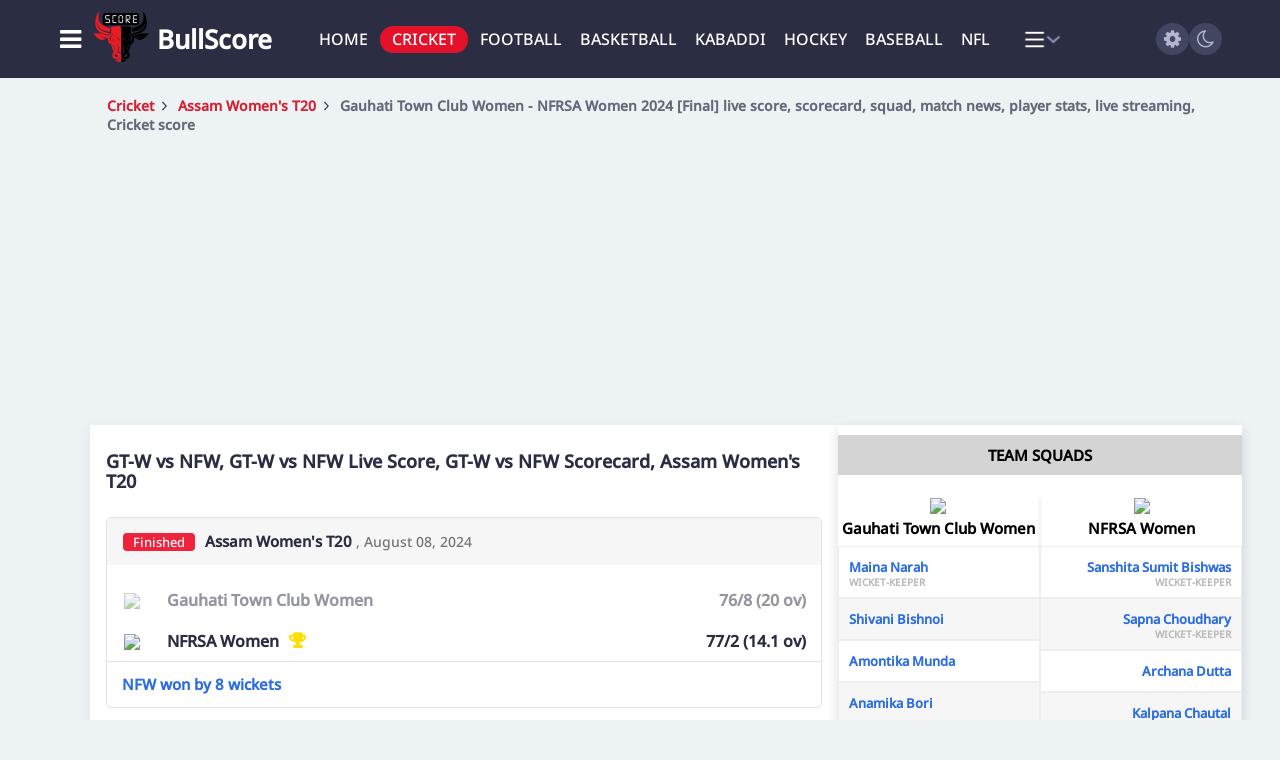

--- FILE ---
content_type: text/html; charset=UTF-8
request_url: https://www.bullscore.com/cricket/matches/tba-vs-tba-livescore-assam-womens-t20-2024/GzzWo/
body_size: 15104
content:
<!DOCTYPE html>
<html lang="en-US" class="no-js">
<head>
	
<script data-cfasync="false" type="text/javascript" id="clever-core">
/* <![CDATA[ */
    (function (document, window) {
        var a, c = document.createElement("script"), f = window.frameElement;

        c.id = "CleverCoreLoader76227";
        c.src = "https://scripts.cleverwebserver.com/7508c12200be2eb3f9f16a97aac23a44.js";

        c.async = !0;
        c.type = "text/javascript";
        c.setAttribute("data-target", window.name || (f && f.getAttribute("id")));
        c.setAttribute("data-callback", "put-your-callback-function-here");
        c.setAttribute("data-callback-url-click", "put-your-click-macro-here");
        c.setAttribute("data-callback-url-view", "put-your-view-macro-here");
        

        try {
            a = parent.document.getElementsByTagName("script")[0] || document.getElementsByTagName("script")[0];
        } catch (e) {
            a = !1;
        }

        a || (a = document.getElementsByTagName("head")[0] || document.getElementsByTagName("body")[0]);
        a.parentNode.insertBefore(c, a);
    })(document, window);
/* ]]> */
</script>

	<!-- Meta Pixel Code -->
<script>
!function(f,b,e,v,n,t,s)
{if(f.fbq)return;n=f.fbq=function(){n.callMethod?
n.callMethod.apply(n,arguments):n.queue.push(arguments)};
if(!f._fbq)f._fbq=n;n.push=n;n.loaded=!0;n.version='2.0';
n.queue=[];t=b.createElement(e);t.async=!0;
t.src=v;s=b.getElementsByTagName(e)[0];
s.parentNode.insertBefore(t,s)}(window, document,'script',
'https://connect.facebook.net/en_US/fbevents.js');
fbq('init', '6635367676572198');
fbq('track', 'PageView');
</script>
<noscript><img height="1" width="1" style="display:none"
src="https://www.facebook.com/tr?id=6635367676572198&ev=PageView&noscript=1"
/></noscript>
<!-- End Meta Pixel Code -->
<!-- Google tag (gtag.js) -->
<script async src="https://www.googletagmanager.com/gtag/js?id=G-GLHTC4W0KR"></script>
<script>
  window.dataLayer = window.dataLayer || [];
  function gtag(){dataLayer.push(arguments);}
  gtag('js', new Date());

  gtag('config', 'G-GLHTC4W0KR');
</script>
<meta name="google-site-verification" content="nKn3LtuDw3V_wm2DNuRCL18DGFHIH05lbG2rIuP2HEk" />
<meta name="p:domain_verify" content="6527b804956bbaf955521c6b09270215"/>
<meta name="msvalidate.01" content="177C2F2B837320587BB7CC821A4EF76D" />
<meta charset="UTF-8">
<meta name="viewport" content="width=device-width, initial-scale=1">
<link rel='dns-prefetch' href='//bullcdn.b-cdn.net' /><script>(function(html){html.className = html.className.replace(/\bno-js\b/,'js')})(document.documentElement);</script>
<title>Gauhati Town Club Women vs NFRSA Women [Final]Live Score, Assam Women&#8217;s T20 live streaming, Scorecard, Schedules, Points table, Player stats, Cricket Live Score, 2024-08-08</title>
<meta name='robots' content='max-image-preview:large' />
	<style>img:is([sizes="auto" i], [sizes^="auto," i]) { contain-intrinsic-size: 3000px 1500px }</style>
	<meta name="description" content="Get Gauhati Town Club Women vs NFRSA Women 2024 [Final] live score, GT-W vs NFW Assam Women's T20 live streaming, schedules, results, team squads, commentary, stats, venue, news, date" />
<meta name="keyword" content=" Gauhati Town Club Women vs NFRSA Women live score, live Cricket score, Gauhati Town Club Women Cricket team, NFRSA Women Cricket team, results, news, h2h results, GT-W vs NFW 2024, bullscore, date" />
<meta name="robots" content="max-image-preview:large" />
<meta name="googlebot" content="index, follow" />
<link rel="canonical" href="https://www.bullscore.com:443/cricket/matches/tba-vs-tba-livescore-assam-womens-t20-2024/GzzWo/" />
<meta property='og:title' content='Gauhati Town Club Women vs NFRSA Women [Final]Live Score, Assam Women's T20 live streaming, Scorecard, Schedules, Points table, Player stats, Cricket Live Score, 2024-08-08' />
<meta property='og:description' content='Get Gauhati Town Club Women vs NFRSA Women 2024 [Final] live score, GT-W vs NFW Assam Women's T20 live streaming, schedules, results, team squads, commentary, stats, venue, news, date' />
<meta property='og:image' content='https://bullcdn.b-cdn.net/feature_img_cron/featured/cricket/7360bc31434478259364e355c187e909.png' />
<meta property='og:url' content='https://www.bullscore.com:443/cricket/matches/tba-vs-tba-livescore-assam-womens-t20-2024/GzzWo/' />
<meta property='og:site_name' content='Bullscore' />
<meta name="twitter:title" content="Gauhati Town Club Women vs NFRSA Women [Final]Live Score, Assam Women's T20 live streaming, Scorecard, Schedules, Points table, Player stats, Cricket Live Score, 2024-08-08" />
<meta name="twitter:description" content="Get Gauhati Town Club Women vs NFRSA Women 2024 [Final] live score, GT-W vs NFW Assam Women's T20 live streaming, schedules, results, team squads, commentary, stats, venue, news, date" />
<meta name="twitter:site" content="@ScoreBull" />
<meta name="twitter:card" content="summary_large_image" />
<meta name="twitter:creator" content="@ScoreBull" />
<meta property='twitter:image' content='https://bullcdn.b-cdn.net/feature_img_cron/featured/cricket/7360bc31434478259364e355c187e909.png' />
<link rel='stylesheet' id='sportzentity-css' href='https://bullcdn.b-cdn.net/wp-content/themes/sportzentity/style.css?ver=1.4.42' type='text/css' media='all' />
<link rel='stylesheet' id='wp-block-library-css' href='https://bullcdn.b-cdn.net/wp-includes/css/dist/block-library/style.min.css?ver=6.8.3' type='text/css' media='all' />
<style id='classic-theme-styles-inline-css' type='text/css'>
/*! This file is auto-generated */
.wp-block-button__link{color:#fff;background-color:#32373c;border-radius:9999px;box-shadow:none;text-decoration:none;padding:calc(.667em + 2px) calc(1.333em + 2px);font-size:1.125em}.wp-block-file__button{background:#32373c;color:#fff;text-decoration:none}
</style>
<style id='global-styles-inline-css' type='text/css'>
:root{--wp--preset--aspect-ratio--square: 1;--wp--preset--aspect-ratio--4-3: 4/3;--wp--preset--aspect-ratio--3-4: 3/4;--wp--preset--aspect-ratio--3-2: 3/2;--wp--preset--aspect-ratio--2-3: 2/3;--wp--preset--aspect-ratio--16-9: 16/9;--wp--preset--aspect-ratio--9-16: 9/16;--wp--preset--color--black: #000000;--wp--preset--color--cyan-bluish-gray: #abb8c3;--wp--preset--color--white: #ffffff;--wp--preset--color--pale-pink: #f78da7;--wp--preset--color--vivid-red: #cf2e2e;--wp--preset--color--luminous-vivid-orange: #ff6900;--wp--preset--color--luminous-vivid-amber: #fcb900;--wp--preset--color--light-green-cyan: #7bdcb5;--wp--preset--color--vivid-green-cyan: #00d084;--wp--preset--color--pale-cyan-blue: #8ed1fc;--wp--preset--color--vivid-cyan-blue: #0693e3;--wp--preset--color--vivid-purple: #9b51e0;--wp--preset--gradient--vivid-cyan-blue-to-vivid-purple: linear-gradient(135deg,rgba(6,147,227,1) 0%,rgb(155,81,224) 100%);--wp--preset--gradient--light-green-cyan-to-vivid-green-cyan: linear-gradient(135deg,rgb(122,220,180) 0%,rgb(0,208,130) 100%);--wp--preset--gradient--luminous-vivid-amber-to-luminous-vivid-orange: linear-gradient(135deg,rgba(252,185,0,1) 0%,rgba(255,105,0,1) 100%);--wp--preset--gradient--luminous-vivid-orange-to-vivid-red: linear-gradient(135deg,rgba(255,105,0,1) 0%,rgb(207,46,46) 100%);--wp--preset--gradient--very-light-gray-to-cyan-bluish-gray: linear-gradient(135deg,rgb(238,238,238) 0%,rgb(169,184,195) 100%);--wp--preset--gradient--cool-to-warm-spectrum: linear-gradient(135deg,rgb(74,234,220) 0%,rgb(151,120,209) 20%,rgb(207,42,186) 40%,rgb(238,44,130) 60%,rgb(251,105,98) 80%,rgb(254,248,76) 100%);--wp--preset--gradient--blush-light-purple: linear-gradient(135deg,rgb(255,206,236) 0%,rgb(152,150,240) 100%);--wp--preset--gradient--blush-bordeaux: linear-gradient(135deg,rgb(254,205,165) 0%,rgb(254,45,45) 50%,rgb(107,0,62) 100%);--wp--preset--gradient--luminous-dusk: linear-gradient(135deg,rgb(255,203,112) 0%,rgb(199,81,192) 50%,rgb(65,88,208) 100%);--wp--preset--gradient--pale-ocean: linear-gradient(135deg,rgb(255,245,203) 0%,rgb(182,227,212) 50%,rgb(51,167,181) 100%);--wp--preset--gradient--electric-grass: linear-gradient(135deg,rgb(202,248,128) 0%,rgb(113,206,126) 100%);--wp--preset--gradient--midnight: linear-gradient(135deg,rgb(2,3,129) 0%,rgb(40,116,252) 100%);--wp--preset--font-size--small: 13px;--wp--preset--font-size--medium: 20px;--wp--preset--font-size--large: 36px;--wp--preset--font-size--x-large: 42px;--wp--preset--spacing--20: 0.44rem;--wp--preset--spacing--30: 0.67rem;--wp--preset--spacing--40: 1rem;--wp--preset--spacing--50: 1.5rem;--wp--preset--spacing--60: 2.25rem;--wp--preset--spacing--70: 3.38rem;--wp--preset--spacing--80: 5.06rem;--wp--preset--shadow--natural: 6px 6px 9px rgba(0, 0, 0, 0.2);--wp--preset--shadow--deep: 12px 12px 50px rgba(0, 0, 0, 0.4);--wp--preset--shadow--sharp: 6px 6px 0px rgba(0, 0, 0, 0.2);--wp--preset--shadow--outlined: 6px 6px 0px -3px rgba(255, 255, 255, 1), 6px 6px rgba(0, 0, 0, 1);--wp--preset--shadow--crisp: 6px 6px 0px rgba(0, 0, 0, 1);}:where(.is-layout-flex){gap: 0.5em;}:where(.is-layout-grid){gap: 0.5em;}body .is-layout-flex{display: flex;}.is-layout-flex{flex-wrap: wrap;align-items: center;}.is-layout-flex > :is(*, div){margin: 0;}body .is-layout-grid{display: grid;}.is-layout-grid > :is(*, div){margin: 0;}:where(.wp-block-columns.is-layout-flex){gap: 2em;}:where(.wp-block-columns.is-layout-grid){gap: 2em;}:where(.wp-block-post-template.is-layout-flex){gap: 1.25em;}:where(.wp-block-post-template.is-layout-grid){gap: 1.25em;}.has-black-color{color: var(--wp--preset--color--black) !important;}.has-cyan-bluish-gray-color{color: var(--wp--preset--color--cyan-bluish-gray) !important;}.has-white-color{color: var(--wp--preset--color--white) !important;}.has-pale-pink-color{color: var(--wp--preset--color--pale-pink) !important;}.has-vivid-red-color{color: var(--wp--preset--color--vivid-red) !important;}.has-luminous-vivid-orange-color{color: var(--wp--preset--color--luminous-vivid-orange) !important;}.has-luminous-vivid-amber-color{color: var(--wp--preset--color--luminous-vivid-amber) !important;}.has-light-green-cyan-color{color: var(--wp--preset--color--light-green-cyan) !important;}.has-vivid-green-cyan-color{color: var(--wp--preset--color--vivid-green-cyan) !important;}.has-pale-cyan-blue-color{color: var(--wp--preset--color--pale-cyan-blue) !important;}.has-vivid-cyan-blue-color{color: var(--wp--preset--color--vivid-cyan-blue) !important;}.has-vivid-purple-color{color: var(--wp--preset--color--vivid-purple) !important;}.has-black-background-color{background-color: var(--wp--preset--color--black) !important;}.has-cyan-bluish-gray-background-color{background-color: var(--wp--preset--color--cyan-bluish-gray) !important;}.has-white-background-color{background-color: var(--wp--preset--color--white) !important;}.has-pale-pink-background-color{background-color: var(--wp--preset--color--pale-pink) !important;}.has-vivid-red-background-color{background-color: var(--wp--preset--color--vivid-red) !important;}.has-luminous-vivid-orange-background-color{background-color: var(--wp--preset--color--luminous-vivid-orange) !important;}.has-luminous-vivid-amber-background-color{background-color: var(--wp--preset--color--luminous-vivid-amber) !important;}.has-light-green-cyan-background-color{background-color: var(--wp--preset--color--light-green-cyan) !important;}.has-vivid-green-cyan-background-color{background-color: var(--wp--preset--color--vivid-green-cyan) !important;}.has-pale-cyan-blue-background-color{background-color: var(--wp--preset--color--pale-cyan-blue) !important;}.has-vivid-cyan-blue-background-color{background-color: var(--wp--preset--color--vivid-cyan-blue) !important;}.has-vivid-purple-background-color{background-color: var(--wp--preset--color--vivid-purple) !important;}.has-black-border-color{border-color: var(--wp--preset--color--black) !important;}.has-cyan-bluish-gray-border-color{border-color: var(--wp--preset--color--cyan-bluish-gray) !important;}.has-white-border-color{border-color: var(--wp--preset--color--white) !important;}.has-pale-pink-border-color{border-color: var(--wp--preset--color--pale-pink) !important;}.has-vivid-red-border-color{border-color: var(--wp--preset--color--vivid-red) !important;}.has-luminous-vivid-orange-border-color{border-color: var(--wp--preset--color--luminous-vivid-orange) !important;}.has-luminous-vivid-amber-border-color{border-color: var(--wp--preset--color--luminous-vivid-amber) !important;}.has-light-green-cyan-border-color{border-color: var(--wp--preset--color--light-green-cyan) !important;}.has-vivid-green-cyan-border-color{border-color: var(--wp--preset--color--vivid-green-cyan) !important;}.has-pale-cyan-blue-border-color{border-color: var(--wp--preset--color--pale-cyan-blue) !important;}.has-vivid-cyan-blue-border-color{border-color: var(--wp--preset--color--vivid-cyan-blue) !important;}.has-vivid-purple-border-color{border-color: var(--wp--preset--color--vivid-purple) !important;}.has-vivid-cyan-blue-to-vivid-purple-gradient-background{background: var(--wp--preset--gradient--vivid-cyan-blue-to-vivid-purple) !important;}.has-light-green-cyan-to-vivid-green-cyan-gradient-background{background: var(--wp--preset--gradient--light-green-cyan-to-vivid-green-cyan) !important;}.has-luminous-vivid-amber-to-luminous-vivid-orange-gradient-background{background: var(--wp--preset--gradient--luminous-vivid-amber-to-luminous-vivid-orange) !important;}.has-luminous-vivid-orange-to-vivid-red-gradient-background{background: var(--wp--preset--gradient--luminous-vivid-orange-to-vivid-red) !important;}.has-very-light-gray-to-cyan-bluish-gray-gradient-background{background: var(--wp--preset--gradient--very-light-gray-to-cyan-bluish-gray) !important;}.has-cool-to-warm-spectrum-gradient-background{background: var(--wp--preset--gradient--cool-to-warm-spectrum) !important;}.has-blush-light-purple-gradient-background{background: var(--wp--preset--gradient--blush-light-purple) !important;}.has-blush-bordeaux-gradient-background{background: var(--wp--preset--gradient--blush-bordeaux) !important;}.has-luminous-dusk-gradient-background{background: var(--wp--preset--gradient--luminous-dusk) !important;}.has-pale-ocean-gradient-background{background: var(--wp--preset--gradient--pale-ocean) !important;}.has-electric-grass-gradient-background{background: var(--wp--preset--gradient--electric-grass) !important;}.has-midnight-gradient-background{background: var(--wp--preset--gradient--midnight) !important;}.has-small-font-size{font-size: var(--wp--preset--font-size--small) !important;}.has-medium-font-size{font-size: var(--wp--preset--font-size--medium) !important;}.has-large-font-size{font-size: var(--wp--preset--font-size--large) !important;}.has-x-large-font-size{font-size: var(--wp--preset--font-size--x-large) !important;}
:where(.wp-block-post-template.is-layout-flex){gap: 1.25em;}:where(.wp-block-post-template.is-layout-grid){gap: 1.25em;}
:where(.wp-block-columns.is-layout-flex){gap: 2em;}:where(.wp-block-columns.is-layout-grid){gap: 2em;}
:root :where(.wp-block-pullquote){font-size: 1.5em;line-height: 1.6;}
</style>
<link rel='stylesheet' id='fontawesome-css' href='https://bullcdn.b-cdn.net/wp-content/plugins/entitysport-games/assets/font-awesome/css/font-awesome.min.css?ver=4.8.53' type='text/css' media='all' />
<link rel='stylesheet' id='wpesag_front-css' href='https://bullcdn.b-cdn.net/wp-content/plugins/entitysport-games/assets/front.css?ver=4.8.53' type='text/css' media='all' />
<link rel='stylesheet' id='owl-css' href='https://bullcdn.b-cdn.net/wp-content/plugins/entitysport-games/assets/owl/owl.carousel.css?ver=4.8.53' type='text/css' media='all' />

<!--/Customizer CSS-->
<style type="text/css">
</style>
<!--/Customizer CSS-->
<style>
								</style><link rel="icon" href="https://bullcdn.b-cdn.net/wp-content/uploads/2020/08/Layer-1@3x-1-150x150.png" sizes="32x32" />
<link rel="icon" href="https://bullcdn.b-cdn.net/wp-content/uploads/2020/08/Layer-1@3x-1-e1597835073770.png" sizes="192x192" />
<link rel="apple-touch-icon" href="https://bullcdn.b-cdn.net/wp-content/uploads/2020/08/Layer-1@3x-1-e1597835073770.png" />
<meta name="msapplication-TileImage" content="https://bullcdn.b-cdn.net/wp-content/uploads/2020/08/Layer-1@3x-1-e1597835073770.png" />
<script async src="https://pagead2.googlesyndication.com/pagead/js/adsbygoogle.js?client=ca-pub-2024158861527115"
     crossorigin="anonymous"></script> 
<body class="wp-singular page-template-default page page-id-7 wp-custom-logo wp-theme-sportzentity cricket page-matches" id="helpid"> 
	<header id="header" class="mob-view" data-pagefrom="cricket">
		<div class="mobile-header hide-desk">
		<div class="left-listing-data hide-desk">
		<i class="fa fa-bars"></i>
			<div class="left-more-container">
				<ul class="left-menu-more">
				<li class="left-menu-others">Sports</li>
				<li><a href="https://www.bullscore.com/cricket/"><span class="txt">Cricket</span></a></li><li><a href="https://www.bullscore.com/soccer/"><span class="txt">Football</span></a></li><li><a href="https://www.bullscore.com/basketball/"><span class="txt">Basketball</span></a></li><li><a href="https://www.bullscore.com/kabaddi/"><span class="txt">Kabaddi</span></a></li><li><a href="https://www.bullscore.com/hockey/"><span class="txt">Hockey</span></a></li><li><a href="https://www.bullscore.com/baseball/"><span class="txt">Baseball</span></a></li><li><a href="https://www.bullscore.com/nfl/"><span class="txt">NFL</span></a></li>				<li class="left-menu-others">Others</li>
				<li><a href="https://www.bullscore.com/about-us"><span class="txt">About Us</span></a></li>
                <li><a href="https://www.bullscore.com/privacy-policy"><span class="txt">Privacy Policy</span></a></li>
                <li><a href="https://www.bullscore.com/terms-condition"><span class="txt">Terms & Condition</span></a></li>
                <li><a href="https://www.bullscore.com/disclaimer"><span class="txt">Disclaimer</span></a></li>
                <li><a href="https://www.bullscore.com/recommended-sites"><span class="txt">Recommended Links</span></a></li>
                <li><a href="https://www.bullscore.com/iframe-widgets"><span class="txt">Widgets</span></a></li>
                <li><a href="https://www.bullscore.com/advertise-with-us"><span class="txt">Advertise With Us</span></a></li>
								</ul>
			</div>
		</div>
				<div class="logo hide-desk"><a href="https://www.bullscore.com/" class="custom-logo-link" rel="home"><img width="56" height="50" src="https://bullcdn.b-cdn.net/wp-content/uploads/2020/08/Layer-1@3x-e1596795467305.png" class="custom-logo" alt="BullScore" decoding="async" /></a>		</div>
		<div class="header_rightside ooo">
				<div class="myBtn-for-setting"><i class="fa fa-cog"></i></div>
				<div class="moodchnge"><i class="fa fa-moon-o  "></i></div> 
		</div>
		</div>
		<nav id="mainmenu" class="">
		<div class="left-listing-data hide-mob">
		<i class="fa fa-bars"></i>
			<div class="left-more-container">
				<ul class="left-menu-more">
				<li class="left-menu-others">Sports</li>
				<li><a href="https://www.bullscore.com/cricket/"><span class="txt">Cricket</span></a></li><li><a href="https://www.bullscore.com/soccer/"><span class="txt">Football</span></a></li><li><a href="https://www.bullscore.com/basketball/"><span class="txt">Basketball</span></a></li><li><a href="https://www.bullscore.com/kabaddi/"><span class="txt">Kabaddi</span></a></li><li><a href="https://www.bullscore.com/hockey/"><span class="txt">Hockey</span></a></li><li><a href="https://www.bullscore.com/baseball/"><span class="txt">Baseball</span></a></li><li><a href="https://www.bullscore.com/nfl/"><span class="txt">NFL</span></a></li>				<li><a href="https://www.bullscore.com/tennis/news-feed/"><span>Tennis</span></a></li><li><a href="https://www.bullscore.com/baseball/news-feed/"><span>Baseball News</span></a></li><li><a href="https://www.bullscore.com/nfl/news-feed/"><span>NFL News</span></a></li><li><a href="https://www.bullscore.com/wrestling/news-feed/"><span>Wrestling</span></a></li><li><a href="https://www.bullscore.com/ncaa/news-feed/"><span>NCAA</span></a></li><li><a href="https://www.bullscore.com/golf/news-feed/"><span>Golf</span></a></li><li><a href="https://www.bullscore.com/motorsports/news-feed/"><span>Motorsports</span></a></li><li><a href="https://www.bullscore.com/cricket-players/news-feed/"><span>Player Profiles</span></a></li><li><a href="https://www.bullscore.com/freefire/news-feed/"><span>Free Fire</span></a></li><li><a href="https://www.bullscore.com/esports/news-feed/"><span>E-sports</span></a></li><li><a href="https://www.bullscore.com/pubg/news-feed/"><span>PUBG</span></a></li><li><a href="https://www.bullscore.com/headlines/news-feed"><span>Top Headlines</span></a></li>				<li class="left-menu-others">Others</li>
				<li><a href="https://www.bullscore.com/about-us"><span class="txt">About Us</span></a></li>
                <li><a href="https://www.bullscore.com/privacy-policy"><span class="txt">Privacy Policy</span></a></li>
                <li><a href="https://www.bullscore.com/terms-condition"><span class="txt">Terms & Condition</span></a></li>
                <li><a href="https://www.bullscore.com/disclaimer"><span class="txt">Disclaimer</span></a></li>
                <li><a href="https://www.bullscore.com/recommended-sites"><span class="txt">Recommended Links</span></a></li>
                <li><a href="https://www.bullscore.com/iframe-widgets"><span class="txt">Widgets</span></a></li>
                <li><a href="https://www.bullscore.com/advertise-with-us"><span class="txt">Advertise With Us</span></a></li>
				</ul>
			</div>
		</div>
			<div class="logo hide-mob"><a href="https://www.bullscore.com/" class="custom-logo-link" rel="home"><img width="56" height="50" src="https://bullcdn.b-cdn.net/wp-content/uploads/2020/08/Layer-1@3x-e1596795467305.png" class="custom-logo" alt="BullScore" decoding="async" /></a>			</div>
			<div class="sitetitle inmainmenu hide-mob"><a href="https://www.bullscore.com">BullScore</a></div>
			<!-- header center data -->
					<div class="uppermynewmenu">
		<nav id="mynewmenu" class="">
		<ul class="entity_game_listing"><li class=""><a href="https://www.bullscore.com"><span class="txt">Home</span></a></li><li class="active"><a href="https://www.bullscore.com/cricket/"><span class="txt">Cricket</span></a></li><li class=""><a href="https://www.bullscore.com/soccer/"><span class="txt">Football</span></a></li><li class=""><a href="https://www.bullscore.com/basketball/"><span class="txt">Basketball</span></a></li><li class=""><a href="https://www.bullscore.com/kabaddi/"><span class="txt">Kabaddi</span></a></li><li class=""><a href="https://www.bullscore.com/hockey/"><span class="txt">Hockey</span></a></li><li class=""><a href="https://www.bullscore.com/baseball/"><span class="txt">Baseball</span></a></li><li class=""><a href="https://www.bullscore.com/nfl/"><span class="txt">NFL</span></a></li><li class="right-list"><img src="https://bullcdn.b-cdn.net/wp-content/themes/sportzentity/assets/images/list_nicon.png" alt="bullscore dropdown"><div class="more-items-container"><ul class="more-items-list"><li><a href="https://www.bullscore.com/ncaa/news-feed/">NCAA</a></li><li><a href="https://www.bullscore.com/motorsports/news-feed/">Motorsports</a></li><li><a href="https://www.bullscore.com/wrestling/news-feed/">Wrestling</a></li><li><a href="https://www.bullscore.com/esports/news-feed/">E-sports</a></li><li><a href="https://www.bullscore.com/nfl/news-feed/">NFL News</a></li><li><a href="https://www.bullscore.com/baseball/news-feed/">Baseball News</a></li><li><a href="https://www.bullscore.com/headlines/news-feed/">Top Headlines</a></li><li><a href="https://www.bullscore.com/cricket-players/news-feed/">Player Profiles</a></li><li><a href="https://www.bullscore.com/tennis/news-feed/">Tennis</a></li><li><a href="https://www.bullscore.com/golf/news-feed/">Golf</a></li><li><a href="https://www.bullscore.com/freefire/news-feed/">Free Fire</a></li><li><a href="https://www.bullscore.com/pubg/news-feed/">PUBG</a></li></ul></div></li>		</ul>
	</nav>
		</div>
						<div class="header_rightside hide-mob ooo">
				<div class="myBtn-for-setting"><i class="fa fa-cog"></i></div>
				<div class="moodchnge"><i class="fa fa-moon-o  "></i></div> 
				</div>
		</nav>
				</header>
<div id="container" class="clearfix">
  <!--  <style>-->
  <!--      @media (max-width: 767px){-->
  <!--          .ads-bullscore-head-video video{-->
  <!--              width:100%;-->
  <!--          }-->
  <!--      }-->
  <!--  </style>-->
  <!--  <a class="ads-bullscore-head-video" style="display:block;text-align:center;" href="https://bit.ly/45lsR7x" target="_blank">-->
  <!--      <video  autoplay loop muted playsinline>-->
  <!--      <source src="assets/images/ads/raoyal.webm" type="video/webm">-->
		<!--<description>This is a video advertisement of Khelo Exchange, explaining offers it gives, if you join this betting and gaming website.</description>-->
  <!--      </video>-->
  <!--  </a>--><div id="content">
    <div class="gold-add"></div><ul class="breadcrumb"><li><a href="https://www.bullscore.com/cricket">Cricket</a></li><li><a href="https://www.bullscore.com/cricket/series/assam-womens-t20/aEzGtW">Assam Women's T20</a></li><li><h1 class="pageh1title">Gauhati Town Club Women - NFRSA Women 2024 [Final] live score, scorecard, squad, match news, player stats, live streaming, Cricket score</h1></li></ul><ins class="adsbygoogle" style="display:block;margin-bottom:5px;" data-ad-client="ca-pub-2024158861527115" data-ad-slot="3944632839" data-ad-format="auto" data-full-width-responsive="true" ></ins><script>(adsbygoogle = window.adsbygoogle || []).push({});</script><div class="widget match-center cricket" data-mid="78804" data-status="2" data-game_state="0" data-format="8"><div class="left-entity-7-0"><div class="main-bg"><div class="titletopdiv"><h2>GT-W vs NFW, GT-W vs NFW Live Score, GT-W vs NFW Scorecard, Assam Women's T20</h2></div><div class="match-header">
	<div class="match-info"><div class="status status-2 statusName-78804">Finished</div><a href="https://www.bullscore.com/cricket/series/assam-womens-t20/aEzGtW" target="_blank">Assam Women's T20 </a>, August 08, 2024<span class="ball-by-ball-event match-live-data"></span></div><div class="clearfix teams"><div class="teama looserTeam"><div class="teamLogo"><a href="https://www.bullscore.com/cricket/teams/gauhati-town-club-women/aEziEi" target="_blank"><img decoding="async" src="https://bullcdn.b-cdn.net/feature_img_cron/logos/cricket/128323.jpg" /></a></div><div class="teamName"><a href="https://www.bullscore.com/cricket/teams/gauhati-town-club-women/aEziEi" target="_blank">Gauhati Town Club Women</a></div><div class="teamAbbr"><a href="https://www.bullscore.com/cricket/teams/gauhati-town-club-women/aEziEi" target="_blank">GT-W</a></div><div class="teamScore teamaScore">76/8 (20 ov)</div></div><div class="teamb winnerTeam"><div class="teamLogo"><a href="https://www.bullscore.com/cricket/teams/nfrsa-women/aEziEU" target="_blank"><img decoding="async" src="https://bullcdn.b-cdn.net/feature_img_cron/logos/cricket/128325.jpg" /></a></div><div class="teamName"><a href="https://www.bullscore.com/cricket/teams/nfrsa-women/aEziEU" target="_blank">NFRSA Women</a></div><div class="teamAbbr"><a href="https://www.bullscore.com/cricket/teams/nfrsa-women/aEziEU" target="_blank">NFW</a></div><div class="teamScore teambScore">77/2 (14.1 ov)</div></div></div><div class="status_note status_note-78804">NFW won by 8 wickets</div></div><div class="content-for-mobile-cricket-live"><ul class="tabs threeitems entity-new-tab textcenter mb30 clearfix" data-wrap="#e-live-matches-filter"><li class="active"><a href="#live-match-data">Live</a></li><li class=""><a href="#scorecard-match-data">Scorecard</a></li><li class=""><a href="#commentary-match-data">Commentary</a></li></ul><div id="e-live-matches-filter"><div class="tab-content" id="live-match-data"><div class="widget match-boxscore match-live cricket" data-mid="78804"><table class="battings"><tr class="header1"><th class="col-player">BATSMEN</th><th class="col-runs">R</th><th class="col-balls_faced">B</th><th class="col-fours">4S</th><th class="col-sixes">6S</th><th class="col-strike_rate">SR</th></tr><tr class="_row"><td class="col-player"><a href="https://www.bullscore.com/cricket/players/rashmi-dey/aaoWaa"  >Rashmi Dey</a> </td><td class="col-runs">1</td><td class="col-balls_faced">1</td><td class="col-fours">0</td><td class="col-sixes">0</td><td class="col-strike_rate">100.00</td></tr><tr class="_row"><td class="col-player"><a href="https://www.bullscore.com/cricket/players/sanshita-sumit-bishwas/aaEWQi"  >Sanshita Sumit Bishwas</a> </td><td class="col-runs">24</td><td class="col-balls_faced">38</td><td class="col-fours">3</td><td class="col-sixes">0</td><td class="col-strike_rate">63.16</td></tr></table><!--.battings--><table class="bowlings"><tr class="header1"><th class="col-player">BOWLERS</th><th class="col-overs">O</th><th class="col-maidens">M</th><th class="col-runs_conceded">R</th><th class="col-wickets">W</th><th class="col-econ">ECON</th></tr><tr class="_row"><td class="col-player"><a href="https://www.bullscore.com/cricket/players/anamika-bori/aittGQ"  >Anamika Bori</a> </td><td class="col-overs">1.1</td><td class="col-maidens">0</td><td class="col-runs_conceded">10</td><td class="col-wickets">0</td><td class="col-econ">8.57</td></tr><tr class="_row"><td class="col-player"><a href="https://www.bullscore.com/cricket/players/korobi-bhakta/aaoWWa"  >Korobi Bhakta</a> </td><td class="col-overs">2</td><td class="col-maidens">0</td><td class="col-runs_conceded">14</td><td class="col-wickets">1</td><td class="col-econ">7.00</td></tr></table><!--.bowlings--></div><div id="M904483ScriptRootC1502840"></div><script src="https://jsc.mgid.com/b/u/bullscore.com.1502840.js" async></script></div><div class="tab-content" id="scorecard-match-data"><div class="widget match-scorecard" data-mid="78804"><div id="match-scorecards" class="accordions"><div class="accordion inning-scorecard"><div class="pd-lf16"><div class="accordion-btn inning-heading"><span class="team-logo"><img decoding="async" src="https://bullcdn.b-cdn.net/feature_img_cron/logos/cricket/128323.jpg" /></span><span class="inning-name"><span class="hide-mobile">Gauhati Town Club Women Inning</span><span class="hide-desktop">GT-W Inning</span></span><span class="scores_full">76/8 (20 ov)</span></div></div><div class="accordion-content inningStatus2" id="scorecard1" data-in="1"><table class="battings table1 mb30"><tr class="header1"><th class="col-player">Batsmen</th><th class="col-runs">R</th><th class="col-balls">B</th><th class="col-fours">4S</th><th class="col-sixes">6S</th><th class="col-sr">SR</th></tr><tr class="row-batsman"><td class="col-player"><a href="https://www.bullscore.com/cricket/players/shivani-bishnoi/aaoWoz"  >Shivani Bishnoi</a> (WK)<p>c A Dutta b P Sarkar</p></td><td class="col-runs">14</td><td class="col-balls">24</td><td class="col-fours">1</td><td class="col-sixes">0</td><td class="col-sr">58.33</td></tr><tr class="row-batsman-fow hide-desktop"><td colspan="6"><div class="how_out">c A Dutta b P Sarkar</div></td></tr><tr class="row-batsman"><td class="col-player"><a href="https://www.bullscore.com/cricket/players/amontika-munda/aiWoaW"  >Amontika Munda</a> <p>b N Baro</p></td><td class="col-runs">3</td><td class="col-balls">11</td><td class="col-fours">0</td><td class="col-sixes">0</td><td class="col-sr">27.27</td></tr><tr class="row-batsman-fow hide-desktop"><td colspan="6"><div class="how_out">b N Baro</div></td></tr><tr class="row-batsman"><td class="col-player"><a href="https://www.bullscore.com/cricket/players/maina-narah/aaoWEi"  >Maina Narah</a> <p>c S Choudhary b R Dey</p></td><td class="col-runs">23</td><td class="col-balls">40</td><td class="col-fours">0</td><td class="col-sixes">0</td><td class="col-sr">57.50</td></tr><tr class="row-batsman-fow hide-desktop"><td colspan="6"><div class="how_out">c S Choudhary b R Dey</div></td></tr><tr class="row-batsman"><td class="col-player"><a href="https://www.bullscore.com/cricket/players/priyanka-borah/aiWoat"  >Priyanka Borah</a> (C)<p>b S Rai</p></td><td class="col-runs">21</td><td class="col-balls">22</td><td class="col-fours">1</td><td class="col-sixes">0</td><td class="col-sr">95.45</td></tr><tr class="row-batsman-fow hide-desktop"><td colspan="6"><div class="how_out">b S Rai</div></td></tr><tr class="row-batsman"><td class="col-player"><a href="https://www.bullscore.com/cricket/players/bedoshree-barpatragohain/aaoWai"  >Bedoshree Barpatragohain</a> <p>st S Choudhary b S Rai</p></td><td class="col-runs">4</td><td class="col-balls">10</td><td class="col-fours">0</td><td class="col-sixes">0</td><td class="col-sr">40.00</td></tr><tr class="row-batsman-fow hide-desktop"><td colspan="6"><div class="how_out">st S Choudhary b S Rai</div></td></tr><tr class="row-batsman"><td class="col-player"><a href="https://www.bullscore.com/cricket/players/anamika-bori/aittGQ"  >Anamika Bori</a> <p>lbw b S Rai</p></td><td class="col-runs">0</td><td class="col-balls">1</td><td class="col-fours">0</td><td class="col-sixes">0</td><td class="col-sr">0.00</td></tr><tr class="row-batsman-fow hide-desktop"><td colspan="6"><div class="how_out">lbw b S Rai</div></td></tr><tr class="row-batsman"><td class="col-player"><a href="https://www.bullscore.com/cricket/players/mousumi-narah/aaoWGU"  >Mousumi Narah</a> <br><small>Not out</small></td><td class="col-runs">5</td><td class="col-balls">8</td><td class="col-fours">0</td><td class="col-sixes">0</td><td class="col-sr">62.50</td></tr><tr class="row-batsman-fow hide-desktop"><td colspan="6"><div class="how_out">Not out</div></td></tr><tr class="row-batsman"><td class="col-player"><a href="https://www.bullscore.com/cricket/players/muskan-mallik/aiWoaU"  >Muskan Mallik</a> <p>b M Das</p></td><td class="col-runs">1</td><td class="col-balls">3</td><td class="col-fours">0</td><td class="col-sixes">0</td><td class="col-sr">33.33</td></tr><tr class="row-batsman-fow hide-desktop"><td colspan="6"><div class="how_out">b M Das</div></td></tr><tr class="row-batsman"><td class="col-player"><a href="https://www.bullscore.com/cricket/players/korobi-bhakta/aaoWWa"  >Korobi Bhakta</a> <p>b M Das</p></td><td class="col-runs">0</td><td class="col-balls">1</td><td class="col-fours">0</td><td class="col-sixes">0</td><td class="col-sr">0.00</td></tr><tr class="row-batsman-fow hide-desktop"><td colspan="6"><div class="how_out">b M Das</div></td></tr><tr class="_row"><td class="hr-upper">Extra</td><td class="textright hr-upper" colspan="6">5 (b 2, w 1, nb 0, lb 2)</td></tr><tr class="_row"><td class="hr-upper">Total</td><td class="textright hr-upper" colspan="6">76/8 (20)</td></tr><tr class="_row"><td class="hr-upper">Yet To Bat</td><td class="hr-upper" colspan="6"><a href="https://www.bullscore.com/cricket/players/r-pegu/aaoWWz"  >R Pegu</a>, <a href="https://www.bullscore.com/cricket/players/k-saikia/aaoWWE"  >K Saikia</a>, <a href="https://www.bullscore.com/cricket/players/g-barman/aaoWWt"  >G Barman</a></td></tr></table><!--.battings--><table class="bowlings table1"><tr class="header1"><th class="col-player">BOWLING</th><th class="col-overs">O</th><th class="col-maidens">M</th><th class="col-runs">R</th><th class="col-wickets">W</th><th class="col-econ">ECON</th></tr><tr class="_row"><td class="col-player"><a href="https://www.bullscore.com/cricket/players/monika-das/aiUzUG"  >Monika Das</a></td><td class="col-overs">4</td><td class="col-maidens">0</td><td class="col-runs">21</td><td class="col-wickets">2</td><td class="col-econ">5.25</td></tr><tr class="_row"><td class="col-player"><a href="https://www.bullscore.com/cricket/players/nirupama-baro/aaoWUG"  >Nirupama Baro</a></td><td class="col-overs">4</td><td class="col-maidens">0</td><td class="col-runs">12</td><td class="col-wickets">1</td><td class="col-econ">3.00</td></tr><tr class="_row"><td class="col-player"><a href="https://www.bullscore.com/cricket/players/rekharani-bora/oGQEW"  >Rekharani Bora</a></td><td class="col-overs">2</td><td class="col-maidens">0</td><td class="col-runs">6</td><td class="col-wickets">0</td><td class="col-econ">3.00</td></tr><tr class="_row"><td class="col-player"><a href="https://www.bullscore.com/cricket/players/rashmi-dey/aaoWaa"  >Rashmi Dey</a></td><td class="col-overs">4</td><td class="col-maidens">0</td><td class="col-runs">15</td><td class="col-wickets">1</td><td class="col-econ">3.75</td></tr><tr class="_row"><td class="col-player"><a href="https://www.bullscore.com/cricket/players/priyanka-madhab-sarkar/aoaEQa"  >Priyanka Madhab Sarkar</a></td><td class="col-overs">2</td><td class="col-maidens">0</td><td class="col-runs">5</td><td class="col-wickets">1</td><td class="col-econ">2.50</td></tr><tr class="_row"><td class="col-player"><a href="https://www.bullscore.com/cricket/players/santi-rai/aitGWo"  >Santi Rai</a></td><td class="col-overs">4</td><td class="col-maidens">0</td><td class="col-runs">13</td><td class="col-wickets">3</td><td class="col-econ">3.25</td></tr></table></table><!--.bowlings--><div class="fows"><table class="bowlings table1"><tr class="header1"><th class="col-player">Fall Of Wickets</th><th class="col-overs">FOW</th><th class="col-econ">Over</th></tr><tr class="_row"><td class="col-player"><a href="https://www.bullscore.com/cricket/players/a-munda/aiWoaW"  >A Munda</a></td><td class="col-overs"><b>1</b>-10</td><td class="col-econ">3.3</td></tr><tr class="_row"><td class="col-player"><a href="https://www.bullscore.com/cricket/players/s-bishnoi/aaoWoz"  >S Bishnoi</a></td><td class="col-overs"><b>2</b>-29</td><td class="col-econ">9.5</td></tr><tr class="_row"><td class="col-player"><a href="https://www.bullscore.com/cricket/players/m-narah/aaoWEi"  >M Narah</a></td><td class="col-overs"><b>3</b>-48</td><td class="col-econ">13.5</td></tr><tr class="_row"><td class="col-player"><a href="https://www.bullscore.com/cricket/players/b-barpatragohain/aaoWai"  >B Barpatragohain</a></td><td class="col-overs"><b>4</b>-58</td><td class="col-econ">16.3</td></tr><tr class="_row"><td class="col-player"><a href="https://www.bullscore.com/cricket/players/a-bori/aittGQ"  >A Bori</a></td><td class="col-overs"><b>5</b>-58</td><td class="col-econ">16.4</td></tr><tr class="_row"><td class="col-player"><a href="https://www.bullscore.com/cricket/players/p-borah/aiWoat"  >P Borah</a></td><td class="col-overs"><b>6</b>-73</td><td class="col-econ">18.5</td></tr><tr class="_row"><td class="col-player"><a href="https://www.bullscore.com/cricket/players/m-mallik/aiWoaU"  >M Mallik</a></td><td class="col-overs"><b>7</b>-76</td><td class="col-econ">19.5</td></tr><tr class="_row"><td class="col-player"><a href="https://www.bullscore.com/cricket/players/k-bhakta/aaoWWa"  >K Bhakta</a></td><td class="col-overs"><b>8</b>-76</td><td class="col-econ">19.6</td></tr></table><!--.fow--></div><!--.fows--></div><!--.accordion-content--></div><!--.accordion--><div class="accordion inning-scorecard accordion-open"><div class="pd-lf16"><div class="accordion-btn inning-heading"><span class="team-logo"><img decoding="async" src="https://bullcdn.b-cdn.net/feature_img_cron/logos/cricket/128325.jpg" /></span><span class="inning-name"><span class="hide-mobile">NFRSA Women Inning</span><span class="hide-desktop">NFW Inning</span></span><span class="scores_full">77/2 (14.1 ov)</span></div></div><div class="accordion-content inningStatus2" id="scorecard2" data-in="2"><table class="battings table1 mb30"><tr class="header1"><th class="col-player">Batsmen</th><th class="col-runs">R</th><th class="col-balls">B</th><th class="col-fours">4S</th><th class="col-sixes">6S</th><th class="col-sr">SR</th></tr><tr class="row-batsman"><td class="col-player"><a href="https://www.bullscore.com/cricket/players/monika-das/aiUzUG"  >Monika Das</a> (C)<p>st S Bishnoi b K Bhakta</p></td><td class="col-runs">45</td><td class="col-balls">42</td><td class="col-fours">5</td><td class="col-sixes">1</td><td class="col-sr">107.14</td></tr><tr class="row-batsman-fow hide-desktop"><td colspan="6"><div class="how_out">st S Bishnoi b K Bhakta</div></td></tr><tr class="row-batsman"><td class="col-player"><a href="https://www.bullscore.com/cricket/players/kalpana-chautal/aaoWUo"  >Kalpana Chautal</a> <p>lbw b M Narah</p></td><td class="col-runs">3</td><td class="col-balls">4</td><td class="col-fours">0</td><td class="col-sixes">0</td><td class="col-sr">75.00</td></tr><tr class="row-batsman-fow hide-desktop"><td colspan="6"><div class="how_out">lbw b M Narah</div></td></tr><tr class="row-batsman"><td class="col-player"><a href="https://www.bullscore.com/cricket/players/sanshita-sumit-bishwas/aaEWQi"  >Sanshita Sumit Bishwas</a> <br><small>Not out</small></td><td class="col-runs">24</td><td class="col-balls">38</td><td class="col-fours">3</td><td class="col-sixes">0</td><td class="col-sr">63.16</td></tr><tr class="row-batsman-fow hide-desktop"><td colspan="6"><div class="how_out">Not out</div></td></tr><tr class="row-batsman"><td class="col-player"><a href="https://www.bullscore.com/cricket/players/rashmi-dey/aaoWaa"  >Rashmi Dey</a> <br><small>Not out</small></td><td class="col-runs">1</td><td class="col-balls">1</td><td class="col-fours">0</td><td class="col-sixes">0</td><td class="col-sr">100.00</td></tr><tr class="row-batsman-fow hide-desktop"><td colspan="6"><div class="how_out">Not out</div></td></tr><tr class="_row"><td class="hr-upper">Extra</td><td class="textright hr-upper" colspan="6">4 (b 0, w 4, nb 0, lb 0)</td></tr><tr class="_row"><td class="hr-upper">Total</td><td class="textright hr-upper" colspan="6">77/2 (14.1)</td></tr><tr class="_row"><td class="hr-upper">Yet To Bat</td><td class="hr-upper" colspan="6"><a href="https://www.bullscore.com/cricket/players/s-choudhary/aaoWWQ"  >S Choudhary</a>, <a href="https://www.bullscore.com/cricket/players/a-dutta/aaiQQG"  >A Dutta</a>, <a href="https://www.bullscore.com/cricket/players/d-konwar/aaoWtG"  >D Konwar</a>, <a href="https://www.bullscore.com/cricket/players/n-baro/aaoWUG"  >N Baro</a>, <a href="https://www.bullscore.com/cricket/players/p-sarkar/aoaEQa"  >P Sarkar</a>, <a href="https://www.bullscore.com/cricket/players/s-rai/aitGWo"  >S Rai</a>, <a href="https://www.bullscore.com/cricket/players/rs-bora/oGQEW"  >RS Bora</a></td></tr></table><!--.battings--><table class="bowlings table1"><tr class="header1"><th class="col-player">BOWLING</th><th class="col-overs">O</th><th class="col-maidens">M</th><th class="col-runs">R</th><th class="col-wickets">W</th><th class="col-econ">ECON</th></tr><tr class="_row"><td class="col-player"><a href="https://www.bullscore.com/cricket/players/bedoshree-barpatragohain/aaoWai"  >Bedoshree Barpatragohain</a></td><td class="col-overs">2</td><td class="col-maidens">0</td><td class="col-runs">10</td><td class="col-wickets">0</td><td class="col-econ">5.00</td></tr><tr class="_row"><td class="col-player"><a href="https://www.bullscore.com/cricket/players/mousumi-narah/aaoWGU"  >Mousumi Narah</a></td><td class="col-overs">4</td><td class="col-maidens">0</td><td class="col-runs">11</td><td class="col-wickets">1</td><td class="col-econ">2.75</td></tr><tr class="_row"><td class="col-player"><a href="https://www.bullscore.com/cricket/players/korobi-bhakta/aaoWWa"  >Korobi Bhakta</a></td><td class="col-overs">2</td><td class="col-maidens">0</td><td class="col-runs">14</td><td class="col-wickets">1</td><td class="col-econ">7.00</td></tr><tr class="_row"><td class="col-player"><a href="https://www.bullscore.com/cricket/players/kakali-saikia/aaoWWE"  >Kakali Saikia</a></td><td class="col-overs">3</td><td class="col-maidens">0</td><td class="col-runs">12</td><td class="col-wickets">0</td><td class="col-econ">4.00</td></tr><tr class="_row"><td class="col-player"><a href="https://www.bullscore.com/cricket/players/priyanka-borah/aiWoat"  >Priyanka Borah</a></td><td class="col-overs">1</td><td class="col-maidens">0</td><td class="col-runs">9</td><td class="col-wickets">0</td><td class="col-econ">9.00</td></tr><tr class="_row"><td class="col-player"><a href="https://www.bullscore.com/cricket/players/rima-pegu/aaoWWz"  >Rima Pegu</a></td><td class="col-overs">1</td><td class="col-maidens">0</td><td class="col-runs">11</td><td class="col-wickets">0</td><td class="col-econ">11.00</td></tr><tr class="_row"><td class="col-player"><a href="https://www.bullscore.com/cricket/players/anamika-bori/aittGQ"  >Anamika Bori</a></td><td class="col-overs">1.1</td><td class="col-maidens">0</td><td class="col-runs">10</td><td class="col-wickets">0</td><td class="col-econ">8.57</td></tr></table></table><!--.bowlings--><div class="fows"><table class="bowlings table1"><tr class="header1"><th class="col-player">Fall Of Wickets</th><th class="col-overs">FOW</th><th class="col-econ">Over</th></tr><tr class="_row"><td class="col-player"><a href="https://www.bullscore.com/cricket/players/k-chautal/aaoWUo"  >K Chautal</a></td><td class="col-overs"><b>1</b>-11</td><td class="col-econ">1.6</td></tr><tr class="_row"><td class="col-player"><a href="https://www.bullscore.com/cricket/players/m-das/aiUzUG"  >M Das</a></td><td class="col-overs"><b>2</b>-74</td><td class="col-econ">13.4</td></tr></table><!--.fow--></div><!--.fows--></div><!--.accordion-content--></div><!--.accordion--><div class="widget box"><div class="widget-title" style="font-weight:bold;">Man of the Match - <a href="https://www.bullscore.com/cricket/players/monika-das/aiUzUG"  >Monika Das</a></div></div><div class="clearfix"><a href="javascript:void(0)" class="iframe_copy_code" page="inning_scorecard" pageid="78804" sport="cricket" extra="2" rel="nofollow">Add This Inning Scorecard to your website!</a></div></div><!--.match-scorecards--></div><!--#match-scorecards--><div class="widget match-form cricketWidget" data-mid="78804"><div id="M904483ScriptRootC1502840"></div><script src="https://jsc.mgid.com/b/u/bullscore.com.1502840.js" async></script><h3 class="ent-block-title">Head To Head</h3><div class="form-teams"><div class="form-team-home"><div class=" inning-heading">

							<a href="https://www.bullscore.com/cricket/teams/gauhati-town-club-women/aEziEi"><span class="team-logo">

								<img decoding="async" src="https://bullcdn.b-cdn.net/feature_img_cron/logos/cricket/128323.jpg">

							</span>

							<span class="inning-name">

								<span class="hide-mobile">Gauhati Town Club Women</span>

								<span class="hide-desktop">GT-W</span>

							</span></a>

						</div><div class="form-overall-home"><span class="win_los_dwaw" W>W</span><span class="win_los_dwaw" W>W</span><span class="win_los_dwaw" W>W</span><span class="win_los_dwaw" W>W</span><span class="win_los_dwaw" W>W</span></div><a href="https://www.bullscore.com/cricket/matches/gauhati-town-club-women-vs-maharana-ac-women-livescore-guwahati-womens-t20-league-2025/zQtzE" target="_blank"><div class="formlistdata"><div class="form-match_head"><span class="result" Win >Win</span><span> Guwahati Women's T20 League</span></div><div class="form-match_content"><div class="home-name"><span class="hide-mobile">GT-W</span><span class="hide-desktop">GT-W</span><img decoding="async" src="https://bullcdn.b-cdn.net/feature_img_cron/logos/cricket/128323.jpg"></div><div class="team-score"><span>Vs</span><span>19 May, 2025</span></div><div class="away-name"><img decoding="async" src="https://bullcdn.b-cdn.net/feature_img_cron/logos/cricket/128911.jpg"><span class="hide-mobile">MA-W</span><span class="hide-desktop">MA-W</span></div></div></div></a><a href="https://www.bullscore.com/cricket/matches/gauhati-town-club-women-vs-warriors-women-livescore-guwahati-womens-t20-league-2025/zQtGQ" target="_blank"><div class="formlistdata"><div class="form-match_head"><span class="result" Win >Win</span><span> Guwahati Women's T20 League</span></div><div class="form-match_content"><div class="home-name"><span class="hide-mobile">GT-W</span><span class="hide-desktop">GT-W</span><img decoding="async" src="https://bullcdn.b-cdn.net/feature_img_cron/logos/cricket/128323.jpg"></div><div class="team-score"><span>Vs</span><span>17 May, 2025</span></div><div class="away-name"><img decoding="async" src="https://bullcdn.b-cdn.net/feature_img_cron/logos/cricket/128912.jpg"><span class="hide-mobile">WR-W</span><span class="hide-desktop">WR-W</span></div></div></div></a><a href="https://www.bullscore.com/cricket/matches/gauhati-town-club-women-vs-s-g-club-women-livescore-guwahati-womens-t20-league-2025/zQtGt" target="_blank"><div class="formlistdata"><div class="form-match_head"><span class="result" Win >Win</span><span> Guwahati Women's T20 League</span></div><div class="form-match_content"><div class="home-name"><span class="hide-mobile">GT-W</span><span class="hide-desktop">GT-W</span><img decoding="async" src="https://bullcdn.b-cdn.net/feature_img_cron/logos/cricket/128323.jpg"></div><div class="team-score"><span>Vs</span><span>16 May, 2025</span></div><div class="away-name"><img decoding="async" src="https://bullcdn.b-cdn.net/feature_img_cron/logos/cricket/128910.jpg"><span class="hide-mobile">SG-W</span><span class="hide-desktop">SG-W</span></div></div></div></a><a href="https://www.bullscore.com/cricket/matches/gauhati-town-club-women-vs-maharana-ac-women-livescore-guwahati-womens-t20-league-2025/zQtGi" target="_blank"><div class="formlistdata"><div class="form-match_head"><span class="result" Win >Win</span><span> Guwahati Women's T20 League</span></div><div class="form-match_content"><div class="home-name"><span class="hide-mobile">GT-W</span><span class="hide-desktop">GT-W</span><img decoding="async" src="https://bullcdn.b-cdn.net/feature_img_cron/logos/cricket/128323.jpg"></div><div class="team-score"><span>Vs</span><span>14 May, 2025</span></div><div class="away-name"><img decoding="async" src="https://bullcdn.b-cdn.net/feature_img_cron/logos/cricket/128911.jpg"><span class="hide-mobile">MA-W</span><span class="hide-desktop">MA-W</span></div></div></div></a><a href="https://www.bullscore.com/cricket/matches/gauhati-town-club-women-vs-91-yard-club-women-livescore-guwahati-womens-t20-league-2025/zQttz" target="_blank"><div class="formlistdata"><div class="form-match_head"><span class="result" Win >Win</span><span> Guwahati Women's T20 League</span></div><div class="form-match_content"><div class="home-name"><span class="hide-mobile">GT-W</span><span class="hide-desktop">GT-W</span><img decoding="async" src="https://bullcdn.b-cdn.net/feature_img_cron/logos/cricket/128323.jpg"></div><div class="team-score"><span>Vs</span><span>12 May, 2025</span></div><div class="away-name"><img decoding="async" src="https://bullcdn.b-cdn.net/feature_img_cron/logos/cricket/128326.jpg"><span class="hide-mobile">YC-W</span><span class="hide-desktop">YC-W</span></div></div></div></a></div><div class="form-team-away"><div class=" inning-heading">

							<a href="https://www.bullscore.com/cricket/teams/nfrsa-women/aEziEU"><span class="team-logo">

								<img decoding="async" src="https://bullcdn.b-cdn.net/feature_img_cron/logos/cricket/128325.jpg">

							</span>

							<span class="inning-name">

								<span class="hide-mobile">NFRSA Women</span>

								<span class="hide-desktop">NFW</span>

							</span></a>

						</div><div class="form-overall-away"><span class="win_los_dwaw" W>W</span><span class="win_los_dwaw" L>L</span><span class="win_los_dwaw" W>W</span><span class="win_los_dwaw" W>W</span><span class="win_los_dwaw" W>W</span></div><a href="https://www.bullscore.com/cricket/matches/gauhati-town-club-women-vs-nfrsa-women-livescore-assam-womens-t20-2024/GzzWo" target="_blank"><div class="formlistdata"><div class="form-match_head"><span class="result" Win >Win</span><span> Assam Women's T20</span></div><div class="form-match_content"><div class="home-name"><span class="hide-mobile">GT-W</span><span class="hide-desktop">GT-W</span><img decoding="async" src="https://bullcdn.b-cdn.net/feature_img_cron/logos/cricket/128323.jpg"></div><div class="team-score"><span>Vs</span><span>08 Aug, 2024</span></div><div class="away-name"><img decoding="async" src="https://bullcdn.b-cdn.net/feature_img_cron/logos/cricket/128325.jpg"><span class="hide-mobile">NFW</span><span class="hide-desktop">NFW</span></div></div></div></a><a href="https://www.bullscore.com/cricket/matches/nfrsa-women-vs-91-yard-club-women-livescore-assam-womens-t20-2024/GzzWi" target="_blank"><div class="formlistdata"><div class="form-match_head"><span class="result" Lose >Lose</span><span> Assam Women's T20</span></div><div class="form-match_content"><div class="home-name"><span class="hide-mobile">NFW</span><span class="hide-desktop">NFW</span><img decoding="async" src="https://bullcdn.b-cdn.net/feature_img_cron/logos/cricket/128325.jpg"></div><div class="team-score"><span>Vs</span><span>07 Aug, 2024</span></div><div class="away-name"><img decoding="async" src="https://bullcdn.b-cdn.net/feature_img_cron/logos/cricket/128326.jpg"><span class="hide-mobile">YC-W</span><span class="hide-desktop">YC-W</span></div></div></div></a><a href="https://www.bullscore.com/cricket/matches/nfrsa-women-vs-new-star-club-women-livescore-assam-womens-t20-2024/GzzWa" target="_blank"><div class="formlistdata"><div class="form-match_head"><span class="result" Win >Win</span><span> Assam Women's T20</span></div><div class="form-match_content"><div class="home-name"><span class="hide-mobile">NFW</span><span class="hide-desktop">NFW</span><img decoding="async" src="https://bullcdn.b-cdn.net/feature_img_cron/logos/cricket/128325.jpg"></div><div class="team-score"><span>Vs</span><span>06 Aug, 2024</span></div><div class="away-name"><img decoding="async" src="https://bullcdn.b-cdn.net/feature_img_cron/logos/cricket/128321.jpg"><span class="hide-mobile">NSCW</span><span class="hide-desktop">NSCW</span></div></div></div></a><a href="https://www.bullscore.com/cricket/matches/nfrsa-women-vs-gauhati-town-club-women-livescore-assam-womens-t20-2024/GzGQz" target="_blank"><div class="formlistdata"><div class="form-match_head"><span class="result" Win >Win</span><span> Assam Women's T20</span></div><div class="form-match_content"><div class="home-name"><span class="hide-mobile">NFW</span><span class="hide-desktop">NFW</span><img decoding="async" src="https://bullcdn.b-cdn.net/feature_img_cron/logos/cricket/128325.jpg"></div><div class="team-score"><span>Vs</span><span>05 Aug, 2024</span></div><div class="away-name"><img decoding="async" src="https://bullcdn.b-cdn.net/feature_img_cron/logos/cricket/128323.jpg"><span class="hide-mobile">GT-W</span><span class="hide-desktop">GT-W</span></div></div></div></a><a href="https://www.bullscore.com/cricket/matches/nfrsa-women-vs-91-yard-club-women-livescore-assam-womens-t20-2024/GzGQG" target="_blank"><div class="formlistdata"><div class="form-match_head"><span class="result" Win >Win</span><span> Assam Women's T20</span></div><div class="form-match_content"><div class="home-name"><span class="hide-mobile">NFW</span><span class="hide-desktop">NFW</span><img decoding="async" src="https://bullcdn.b-cdn.net/feature_img_cron/logos/cricket/128325.jpg"></div><div class="team-score"><span>Vs</span><span>04 Aug, 2024</span></div><div class="away-name"><img decoding="async" src="https://bullcdn.b-cdn.net/feature_img_cron/logos/cricket/128326.jpg"><span class="hide-mobile">YC-W</span><span class="hide-desktop">YC-W</span></div></div></div></a></div></div></div><div class="match-details"><h3 class="ent-block-title">Match Details</h3><div class="row clearfix pt20 bt"></div><div class="row clearfix"><div class="col-sm-8"><strong>Date</strong><div>2024-08-08 10:30 AM</div></div><div class="col-sm-8"><strong>Venue</strong><div class="venue">Judges Field, Guwahati</div></div><div class="col-sm-8"><strong>Toss</strong><div class="toss">Gauhati Town Club Women elected to bat</div></div></div><div class="row clearfix"><div class="col-sm-8"><strong>Umpires</strong><ul class="list1"><li></i> Mrinal Barman </li><li></i> Dibyajyoti Sharma </li></ul></div><div class="col-sm-8"><strong>Tv Umpires</strong><ul class="list1"></ul></div><div class="col-sm-8"><strong>Match Referee</strong><ul class="list1"></ul></div></div><!--.row--></div><!--.match-details--></div><div class="tab-content" id="commentary-match-data"><div class="widget match-commentary" data-mid="78804"><div class="accordion inning-commentary"><div class="pd-lf16"><div class="accordion-btn inning-heading" data-in="1"><span class="team-logo"><img decoding="async" src="https://bullcdn.b-cdn.net/feature_img_cron/logos/cricket/128323.jpg" /></span><span class="inning-name"><span class="hide-mobile">Gauhati Town Club Women Inning</span><span class="hide-desktop">GT-W Inning</span></span><span class="scores_full">76/8 (20 ov)</span></div></div><div class="accordion-content inning-commentary-content inning-commentary-content-1"><div class="mobile-filters no-margin"></div><div class="commentaries"></div></div><!--.accordion-content--></div><!--.accordion--><div class="accordion inning-commentary accordion-open"><div class="pd-lf16"><div class="accordion-btn inning-heading" data-in="2"><span class="team-logo"><img decoding="async" src="https://bullcdn.b-cdn.net/feature_img_cron/logos/cricket/128325.jpg" /></span><span class="inning-name"><span class="hide-mobile">NFRSA Women Inning</span><span class="hide-desktop">NFW Inning</span></span><span class="scores_full">77/2 (14.1 ov)</span></div></div><div class="accordion-content inning-commentary-content inning-commentary-content-2"><div class="mobile-filters no-margin"></div><div class="commentaries cricket"><h3>Commentary</h3></div><!--.commentaries--></div><!--.accordion-content--></div><!--.accordion--></div><!--.widget--></div></div></div><!--left.--></div></div><!--.left--><div class="right-entity-3-0"><div class="main-bg"><div class="widget match-squads cricketWidget" data-mid="78804"><h3 class="ent-block-title">Team Squads</h3><div class="both_teams_squad"><div class="header_team teama "><div class="team_ttle"><a href="https://www.bullscore.com/cricket/teams/gauhati-town-club-women/aEziEi"><img decoding="async" src="https://bullcdn.b-cdn.net/feature_img_cron/logos/cricket/128323.jpg"><div ><span class="hide-mobile">Gauhati Town Club Women</span><span class="hide-desktop">GT-W</span></div></a></div><ul class="list1"><li><a href="https://www.bullscore.com/cricket/players/maina-narah/aaoWEi"><span class="player-name">Maina Narah</span><div class="player-role">wicket-keeper</div></a></li><li><a href="https://www.bullscore.com/cricket/players/shivani-bishnoi/aaoWoz"><span class="player-name">Shivani Bishnoi</span></a></li><li><a href="https://www.bullscore.com/cricket/players/amontika-munda/aiWoaW"><span class="player-name">Amontika Munda</span></a></li><li><a href="https://www.bullscore.com/cricket/players/anamika-bori/aittGQ"><span class="player-name">Anamika Bori</span></a></li><li><a href="https://www.bullscore.com/cricket/players/priyanka-borah/aiWoat"><span class="player-name">Priyanka Borah</span></a></li><li><a href="https://www.bullscore.com/cricket/players/bedoshree-barpatragohain/aaoWai"><span class="player-name">Bedoshree Barpatragohain</span></a></li><li><a href="https://www.bullscore.com/cricket/players/mousumi-narah/aaoWGU"><span class="player-name">Mousumi Narah</span></a></li><li><a href="https://www.bullscore.com/cricket/players/rima-pegu/aaoWWz"><span class="player-name">Rima Pegu</span></a></li><li><a href="https://www.bullscore.com/cricket/players/korobi-bhakta/aaoWWa"><span class="player-name">Korobi Bhakta</span></a></li><li><a href="https://www.bullscore.com/cricket/players/kakali-saikia/aaoWWE"><span class="player-name">Kakali Saikia</span></a></li><li><a href="https://www.bullscore.com/cricket/players/gyanashree-barman/aaoWWt"><span class="player-name">Gyanashree Barman</span></a></li><li><a href="https://www.bullscore.com/cricket/players/muskan-mallik/aiWoaU"><span class="player-name">Muskan Mallik</span></a></li></ul></div><div class="header_team teamb "><div class="team_ttle"><a href="https://www.bullscore.com/cricket/teams/nfrsa-women/aEziEU"><img decoding="async" src="https://bullcdn.b-cdn.net/feature_img_cron/logos/cricket/128325.jpg"><div ><span class="hide-mobile">NFRSA Women</span><span class="hide-desktop">NFW</span></div></a></div><ul class="list1"><li><a href="https://www.bullscore.com/cricket/players/sanshita-sumit-bishwas/aaEWQi"><span class="player-name">Sanshita Sumit Bishwas</span><div class="player-role">wicket-keeper</div></a></li><li><a href="https://www.bullscore.com/cricket/players/sapna-choudhary/aaoWWQ"><span class="player-name">Sapna Choudhary</span><div class="player-role">wicket-keeper</div></a></li><li><a href="https://www.bullscore.com/cricket/players/archana-dutta/aaiQQG"><span class="player-name">Archana Dutta</span></a></li><li><a href="https://www.bullscore.com/cricket/players/kalpana-chautal/aaoWUo"><span class="player-name">Kalpana Chautal</span></a></li><li><a href="https://www.bullscore.com/cricket/players/deboshree-konwar/aaoWtG"><span class="player-name">Deboshree Konwar</span></a></li><li><a href="https://www.bullscore.com/cricket/players/monika-das/aiUzUG"><span class="player-name">Monika Das</span></a></li><li><a href="https://www.bullscore.com/cricket/players/rashmi-dey/aaoWaa"><span class="player-name">Rashmi Dey</span></a></li><li><a href="https://www.bullscore.com/cricket/players/nirupama-baro/aaoWUG"><span class="player-name">Nirupama Baro</span></a></li><li><a href="https://www.bullscore.com/cricket/players/priyanka-madhab-sarkar/aoaEQa"><span class="player-name">Priyanka Madhab Sarkar</span></a></li><li><a href="https://www.bullscore.com/cricket/players/santi-rai/aitGWo"><span class="player-name">Santi Rai</span></a></li><li><a href="https://www.bullscore.com/cricket/players/rekharani-bora/oGQEW"><span class="player-name">Rekharani Bora</span></a></li></ul></div></div></div><div class="match-details"><div class="ads-fantafeat-block clearfix"><a target="_blank" href="https://play.google.com/store/apps/details?id=com.cricketLineX.CricketLineX"><img decoding="async" src="https://bullcdn.b-cdn.net/wp-content/themes/sportzentity/assets/images/ads/cricketlinex/bullscore-ads-banner-middle.webp" alt="CricketlineX" /></a></div><h3 class="ent-block-title">About Match</h3><div class="row clearfix no-margin"><p>Gauhati Town Club Women vs NFRSA Women live score streaming starts on 08.08.2024

					at 05:00 UTC time at Judges Field, Guwahati. Gauhati Town Club Women vs NFRSA Women are playing against each other in the <a target="_blank" href="https://www.bullscore.com/cricket/series/assam-womens-t20/aEzGtW">Assam Women's T20</a> 2024.</p><p>You can follow all the matches of  Assam Women's T20 2024 in the Bullscore <a target="_blank" href="https://www.bullscore.com/cricket">Cricket livescore</a> section. The match between Gauhati Town Club Women and NFRSA Women is the Final of this Assam Women's T20 2024. Here on Bullscore Livescore, you can read all the <a target="_blank" href="https://www.bullscore.com/cricket/news-feed/">latest news</a> and follow the livescore, team squads, head to head, player statistics, fantasy Cricket prediction and today <a target="_blank" href="https://www.bullscore.com/cricket/fantasy-prediction/">match prediction</a> of match between Gauhati Town Club Women and NFRSA Women.

					You can track real-time livescores with scores being updated automatically every second and ball by ball commentary of the match between the Gauhati Town Club Women and NFRSA Women.</p><p><b>More details:</b></br><img decoding="async" src="https://bullcdn.b-cdn.net/wp-content/plugins/entitysport-games/assets/images/more-details-right-arrow.png"><a href="https://www.bullscore.com/cricket/teams/gauhati-town-club-women/aEziEi">Gauhati Town Club Women live score, schedule and results</a></br><img decoding="async" src="https://bullcdn.b-cdn.net/wp-content/plugins/entitysport-games/assets/images/more-details-right-arrow.png"><a href="https://www.bullscore.com/cricket/teams/nfrsa-women/aEziEU">NFRSA Women live score, schedule and results</a></p><!--row--></div><!--row--><!--.match-details--></div><!--.match-details--><div class="my-telegram-join"><a target="_blank" href="https://t.me/bull1score"><img decoding="async" src="https://bullcdn.b-cdn.net/wp-content/themes/sportzentity/assets/images/join-us-on-telegram.jpg" alt="Join telegram bullscore"></a></div><!--.rigth--></div><!--rigth--><!--widget.--></div></div><!--.widget--></div>
</div><!-- .page-container -->
<footer id="footer">
            <div class=" row tt11 abvfooter">
            <div class="logo"><a href="https://www.bullscore.com/" class="custom-logo-link" rel="home"><img width="56" height="50" src="https://bullcdn.b-cdn.net/wp-content/uploads/2020/08/Layer-1@3x-e1596795467305.png" class="custom-logo" alt="BullScore" decoding="async" /></a>		        <div class="newsHead hide-mobile"><a href="https://www.bullscore.com/esports/news-feed/"><b>BullScore</b> News</a></div>
		    </div>
            </div>
        <div class=" row tt11 midfooter ">
                <div class="col-sm-12">
                    <h1>ABOUT</h1>
                    <p>Bullscore is a one-stop platform for Cricket that provides live cricket scores of all the matches while also giving detailed coverage of almost all the leagues, tournaments, and matches from around the world with real-time updated standings, details of all the teams, live, upcoming, and completed matches, players lists, live scorecard, match details such as venue, toss, head to head results, etc. Live scores from Live Cricket matches are updated with great accuracy and speed, making sure that nothing is missed out. 

All the International and National Cricket tournaments such as the World cup, Champions Trophy, Indian premier league, Big Bash League, Under-19 tournaments, etc are provided with detailed live scores, standings, live and upcoming matches, players stats. In the Matches section, a live scorecard with ball-by-ball commentary is given. In the teams, full players lists and their respective roles, live, upcoming, and completed matches details are covered. Details of the players such as career info, records, age, net worth are also given. 

The best feature of the Bull score is that all the live score matches are updated automatically. One doesn’t need to refresh them manually. My league and my teams are the sections where one can save their favorite teams to follow their live score, news, other stats later. 

</p>
                </div>
                <div class="col-sm-12">
                    <h2>Top Live Matches Score and Streaming</h2>
                        <div class="col-sm-12 ft_links text-align-left"><ul style="padding-left:0;">
                        <li><a href="https://www.bullscore.com/cricket/matches/zimbabwe-vs-ireland-livescore-ireland-tour-of-zimbabwe-2023/Gatzt/">ZIM vs IRE Scorecard, Ireland tour of Zimbabwe</a></li><li><a href="https://www.bullscore.com/cricket/matches/mali-vs-sierra-leone-livescore-east-west-africa-cup-qualifiers-2023/GaQtE/">ML vs SLE Scorecard, East-West Africa Cup Qualifiers</a></li><li><a href="https://www.bullscore.com/cricket/matches/bengali-cc-vs-spartans-hospitalet-livescore-ecs-spain-t10-2023/GaQGQ/">BCC vs SPH Scorecard, ECS Spain T10</a></li><li><a href="https://www.bullscore.com/cricket/matches/urbanrisers-hyderabad-vs-manipal-tigers-livescore-legends-league-cricket-2023/GaWWz/">URH vs MNT Scorecard, Legends League Cricket</a></li><li><a href="https://www.bullscore.com/cricket/matches/india-women-vs-england-women-livescore-england-women-tour-of-india-2023/Gaati/">IND-W vs ENG-W Scorecard, England Women tour of India</a></li><li><a href="https://www.bullscore.com/cricket/matches/spartans-hospitalet-vs-royal-barcelona-livescore-ecs-spain-t10-2023/GaQz">SPH vs RB Scorecard, ECS Spain T10</a></li><li><a href="https://www.bullscore.com/cricket/matches/seven-districts-juniors-vs-prim-height-transport-livescore-sharjah-hundred-league-2023/Gazzi/">SVDJ vs PHT Scorecard, Sharjah Hundred League</a></li><li><a href="https://www.bullscore.com/cricket/matches/karachi-whites-vs-rawalpindi-livescore-national-t20-cup-2023/GEWaQ/">KAW vs RAP Scorecard, National T20 Cup</a></li></ul>
                        </div>
                        <div class="col-sm-12 ft_links text-align-left">
						<ul style="padding-left:0;"><li><a href="https://www.bullscore.com/soccer/matches/cherkasy-vs-minaj-livescore-premier-league-2324/EioUtU/">LNZ vs MIN Scorecard, Premier League</a></li><li><a href="https://www.bullscore.com/soccer/matches/spartak-moscow-vs-kryliya-sovetov-livescore-premier-league-2324/EiWozz/">SPK vs KSS Scorecard, Premier League</a></li><li><a href="https://www.bullscore.com/basketball/matches/shandong-heroes-vs-fujian-sturgeons-livescore-cba-2324/iGtUo/">SH vs FS Scorecard, CBA</a></li><li><a href="https://www.bullscore.com/basketball/matches/jiangsu-dragons-vs-zhejiang-golden-bulls-livescore-cba-2324/izWaE/">JD vs ZGB Scorecard, CBA</a></li><li><a href="https://www.bullscore.com/kabaddi/matches/bengaluru-bulls-vs-haryana-steelers-livescore-pro-kabaddi-season-10-2023/WWEWGt/">BLR vs HAR Scorecard, Pro Kabaddi Season 10</a></li><li><a href="https://www.bullscore.com/kabaddi/matches/u-p-yoddha-vs-telugu-titans-livescore-pro-kabaddi-season-10-2023/WWEWGG/">UP vs TEL Scorecard, Pro Kabaddi Season 10</a></li></ul>
                        </div>
                </div>
        </div>
        <div class=" row tt11 bottomfooter ">
            <div class="col-sm-16 ft_links text-align-left">
                <ul style="padding-left:0;"><li><a href="https://www.bullscore.com/about-us">About Us</a></li>
                <li><a href="https://www.bullscore.com/privacy-policy">Privacy Policy</a></li>
                <li><a href="https://www.bullscore.com/terms-condition">Terms & Condition</a></li>
                <li><a href="https://www.bullscore.com/disclaimer">Disclaimer</a></li>
                <li><a href="https://www.bullscore.com/recommended-sites">Recommended Links</a></li>
                <li><a href="https://www.bullscore.com/iframe-widgets">Widgets</a></li>
					<li><a href="https://www.bullscore.com/advertise-with-us">Advertise With Us</a></li></ul>
            </div>
            <div class="col-sm-8 ft_links text-align-right">
                <!--<li><a href="https://www.instagram.com/bullscore/"><i class="fa fa-instagram"></i> Instagram</a></li>-->
                <!--<li><a href="https://m.facebook.com/Bullscorenews/"><i class="fa fa-facebook"></i>Facebook</a></li>-->
                <!--<li><a href="javascript:void(0);">Visit us on</a></li>-->
                <div class="little-followBtns clearfix"><p>Follow us on our channels</p><ul><li><a target="_blank" href="https://www.instagram.com/bullscore/"><img src="https://bullcdn.b-cdn.net/wp-content/themes/sportzentity/assets/images/icon/instagram-f.svg" alt="Instagram" /></a></li><li><a target="_blank" href="https://m.facebook.com/Bullscorenews/"><img src="https://bullcdn.b-cdn.net/wp-content/themes/sportzentity/assets/images/icon/facebook-f.svg" alt="Facebook" /></a></li><li><a target="_blank" href="https://twitter.com/ScoreBull"><img src="https://bullcdn.b-cdn.net/wp-content/themes/sportzentity/assets/images/icon/twitter-f.svg" alt="Twitter" /></a></li><li><a target="_blank" href="https://news.google.com/publications/CAAqBwgKMJy9sQswqdjIAw?hl=en-IN&gl=IN&ceid=IN%3Aen"><img src="https://bullcdn.b-cdn.net/wp-content/themes/sportzentity/assets/images/icon/google-news-f.svg" alt="Google News" /></a></li><li><a target="_blank" href="https://t.me/bull1score"><img src="https://bullcdn.b-cdn.net/wp-content/themes/sportzentity/assets/images/icon/telegram-f.svg" alt="Telegram" /></a></li><li><a target="_blank" href="https://flipboard.com/@ScoreBull"><img src="https://bullcdn.b-cdn.net/wp-content/themes/sportzentity/assets/images/icon/flipboard.svg" alt="Flipboard" /></a></li></ul></div>            </div>
        </div>
        <div class="copy-right-box">© 2023 <span>&nbsp;Bullscore&nbsp;</span> All rights reserved</div>
        <!-- <div class=" row tt11">
            <div class="text-align-center" style="font-size:17px;"><span style="color:#fff;font-weight: bold;">Top Links : </span> 
                                </div>
        </div> -->
        
            	</footer>

<!--<div id="footerAdd">-->
<!--    <i class="fa fa-times" onclick="remove_click()"></i>-->
<!--     <div class=""><a target="_blank" href="https://bit.ly/48Mq5tf">-->
<!--        <img src="" alt="royaljeet.com"></a></div>-->
<!--    </div>-->
<script>
function remove_click() {
    var _down = document.getElementById("footerAdd");
    _down.parentNode.removeChild(_down);
    let dp = new Date();
	dp.setTime(dp.getTime() + (2*60*60*1000));
	document.cookie = 'wpesag_footer_banner=1; expires='+ dp.toGMTString() +'; path=/';
}
</script>

<script type="speculationrules">
{"prefetch":[{"source":"document","where":{"and":[{"href_matches":"\/*"},{"not":{"href_matches":["\/wp-*.php","\/wp-admin\/*","\/wp-content\/uploads\/*","\/wp-content\/*","\/wp-content\/plugins\/*","\/wp-content\/themes\/sportzentity\/*","\/*\\?(.+)"]}},{"not":{"selector_matches":"a[rel~=\"nofollow\"]"}},{"not":{"selector_matches":".no-prefetch, .no-prefetch a"}}]},"eagerness":"conservative"}]}
</script>
<script type="text/javascript">
		var vTimezone = (-(new Date().getTimezoneOffset() / 60));
		// console.log(vTimezone);
		var pTimezone = _wpesagGetCookie('wpesag_gmt_offset');
		if( vTimezone != pTimezone ){
			_wpesagSetCookie('wpesag_gmt_offset', vTimezone);
			//window.location.reload();
		}
		var vMWidth  = window.innerWidth || document.documentElement.clientWidth || document.body.clientWidth;
		if(vMWidth){
			_wpesagSetCookie('wpesag_device_info', vMWidth);
		}
		function _wpesagSetCookie(name, val){
			var d = new Date();
			d.setTime(d.getTime() + (30 *24*60*60*1000));
			document.cookie = name +'='+ val +'; expires='+ d.toGMTString() +'; path=/';
		}
		function _wpesagGetCookie(name){
			var nameEQ = name + "=";
			var ca = document.cookie.split(';');
			for (var i = 0; i < ca.length; i++) {
				var c = ca[i];
				while (c.charAt(0) == ' ') c = c.substring(1, c.length);
				if (c.indexOf(nameEQ) == 0) return c.substring(nameEQ.length, c.length);
			}
			return null;
		}
        </script><script type="text/javascript" src="https://bullcdn.b-cdn.net/wp-includes/js/jquery/jquery.min.js?ver=3.7.1" id="jquery-core-js"></script>
<script type="text/javascript" src="https://bullcdn.b-cdn.net/wp-includes/js/jquery/jquery-migrate.min.js?ver=3.4.1" id="jquery-migrate-js"></script>
<script type="text/javascript" id="jquery-js-after">
/* <![CDATA[ */
jQuery(document).ready(function() {
	jQuery(".fc5ac23ee502417db8d480b364ac8afa").click(function() {
		jQuery.post(
			"https://www.bullscore.com/wp-admin/admin-ajax.php", {
				"action": "quick_adsense_onpost_ad_click",
				"quick_adsense_onpost_ad_index": jQuery(this).attr("data-index"),
				"quick_adsense_nonce": "3aaa48fa23",
			}, function(response) { }
		);
	});
});
/* ]]> */
</script>
<script type="text/javascript" src="https://bullcdn.b-cdn.net/wp-content/plugins/entitysport-games/assets/owl/owl.carousel.js?ver=4.8.53" id="owl-js"></script>
<script type="text/javascript" src="https://bullcdn.b-cdn.net/wp-content/plugins/entitysport-games/assets/highcharts/highcharts.js?ver=4.8.53" id="highcharts-js"></script>
<script type="text/javascript" src="https://bullcdn.b-cdn.net/wp-content/plugins/entitysport-games/assets/raphael/raphael-min.js?ver=6.8.3" id="raphael-js"></script>
<script type="text/javascript" id="wpesag_front-js-extra">
/* <![CDATA[ */
var wpesag = {"ajaxurl":"https:\/\/www.bullscore.com\/wp-admin\/admin-ajax.php","pluginurl":"https:\/\/www.bullscore.com\/wp-content\/plugins\/entitysport-games\/","version":"4.8.53","themeurl":"https:\/\/www.bullscore.com\/wp-content\/themes\/sportzentity\/","baseurl":"https:\/\/www.bullscore.com\/","playerurl":"https:\/\/www.bullscore.com\/players\/","mcintervals":{"header":"6000","boxscore":"10000","scorecard":"6000","commentary":"10000"}};
/* ]]> */
</script>
<script type="text/javascript" src="https://bullcdn.b-cdn.net/wp-content/plugins/entitysport-games/assets/front.js?ver=4.8.53" id="wpesag_front-js"></script>
<!-- The Modal -->
<div id="myModal" class="modal">

  <!-- Modal content -->
  <div class="modal-content">
    <span class="close">&times;</span>
    <div class="contentSettings">
        <div class="set_title">Settings</div>
        <div class="settingdata accordion">
            <div class="titlesethead accordion-btn" id="set_dropdown"><i class="fa fa-clock-o"></i> Time zone  - <small>January 29 2026, 5:31 AM</small></div>
            <div class="entiy-seting-data accordion-content">
                <div class="serchfromdv"><input type="text" placeholder="Serch Your Zone" title="Type name here"><i class="fa fa-search" style="margin-left: 20px;"></i></div>
                <div class="my_set-data"></div>
            </div>
            <div class="titlesethead"><i class="fa fa-star-o"></i> My Games </div>
            <div class="entiy-seting-data-2" data-coname ="wpesag_mygame_setting">
                                    <label class="rgrg"><input type="radio" name="rdsetting2" value="yes" checked >Yes</label>
                    <label class="rgrg"><input type="radio" name="rdsetting2" value="no">No</label>
                            </div>
        </div>
    </div>
  </div>
</div>
<script data-cfasync="false" type="text/javascript" id="clever-core">
                                    /* <![CDATA[ */
                                    (function (document, window) {
                                        var a, c = document.createElement("script"), f = window.frameElement;

                                        c.id = "CleverCoreLoader56686";
                                        c.src = "https://scripts.cleverwebserver.com/67489ffb437fe971f1f045c13ae59a77.js";

                                        c.async = !0;
                                        c.type = "text/javascript";
                                        c.setAttribute("data-target", window.name || (f && f.getAttribute("id")));
                                        c.setAttribute("data-callback", "put-your-callback-function-here");
                                        c.setAttribute("data-callback-url-click", "put-your-click-macro-here");
                                        c.setAttribute("data-callback-url-view", "put-your-view-macro-here");

                                        try {
                                            a = parent.document.getElementsByTagName("script")[0] || document.getElementsByTagName("script")[0];
                                        } catch (e) {
                                            a = !1;
                                        }

                                        a || (a = document.getElementsByTagName("head")[0] || document.getElementsByTagName("body")[0]);
                                        a.parentNode.insertBefore(c, a);
                                    })(document, window);
                                    /* ]]> */
                                </script>

</body>
</html><!--
Performance optimized by Redis Object Cache. Learn more: https://wprediscache.com

Retrieved 845 objects (300 KB) from Redis using PhpRedis (v6.0.2).
-->


--- FILE ---
content_type: text/html; charset=utf-8
request_url: https://www.google.com/recaptcha/api2/aframe
body_size: 140
content:
<!DOCTYPE HTML><html><head><meta http-equiv="content-type" content="text/html; charset=UTF-8"></head><body><script nonce="KyNJkNCxUgAWVF3XaGzz5g">/** Anti-fraud and anti-abuse applications only. See google.com/recaptcha */ try{var clients={'sodar':'https://pagead2.googlesyndication.com/pagead/sodar?'};window.addEventListener("message",function(a){try{if(a.source===window.parent){var b=JSON.parse(a.data);var c=clients[b['id']];if(c){var d=document.createElement('img');d.src=c+b['params']+'&rc='+(localStorage.getItem("rc::a")?sessionStorage.getItem("rc::b"):"");window.document.body.appendChild(d);sessionStorage.setItem("rc::e",parseInt(sessionStorage.getItem("rc::e")||0)+1);localStorage.setItem("rc::h",'1769644918164');}}}catch(b){}});window.parent.postMessage("_grecaptcha_ready", "*");}catch(b){}</script></body></html>

--- FILE ---
content_type: text/css
request_url: https://bullcdn.b-cdn.net/wp-content/themes/sportzentity/style.css?ver=1.4.42
body_size: 19455
content:
/**

 * Theme Name: Entity Sport Games Theme

 * Theme URI: https://entitysports.com

 * Author: Entity Digital Sports 

 * Author URI: https://entitysports.com

 * Description: Games Based Theme

 * Version: 1.4.1

 * License: GNU General Public License v2 or later

 * License URI: http://www.gnu.org/licenses/gpl-2.0.html

 * Tags: responsive-layout, custom-menu

 * Text Domain: sportzentity

**/



/* Global */

@font-face {

  font-family: 'Noto Sans';

  font-style: normal;

  font-display: swap;

  src:url('assets/noto_sans/NotoSans-Medium.ttf') ;

}

/* @import url('https://fonts.googleapis.com/css2?family=Noto+Sans:wght@100;200;300;400;500;600;700;800;900&display=swap'); */

.responsive{

	width: 100%;

	height: 0;

	padding-bottom: 56.25%;

	position: relative;

}

.responsive iframe{

	position: absolute;

	width: 100%;

	height: 100%;

}

body{ 

	margin:0;

	padding:0;

	font-size:13px;

  	background: #EDF2F4;

	position: relative;

  font-family: 'Noto Sans', sans-serif;

}

a{

	color: #000;

	text-decoration: none;

}

a:hover{

	text-decoration: none;

}

h2.title,h2.roundName,.col-sm-16>h2{

	color: #000;

}



table {

    border-spacing: 0;

    max-width: 100%;

    width: 100%;

}

table.shadow{

    box-shadow: 0px 0px 11px -2px rgba(0,0,0,0.3);

}

table th,

table td{

	padding:5px 8px;

	text-align:left;

}

table td{

	background-color:#fff;

}

table th{

	background-color:#fff;

}

table caption{

	padding:10px 8px;

}

.clearfix::before, .clearfix::after {

    content: " ";

    display: table;

}

.clearfix::after {

    clear: both;

}

.clearfix::before, .clearfix::after {

    content: " ";

    display: table;

}

.nav-menu,

.nav-menu ul{

	margin:0;

	padding:0;

	list-style:none outside;

}

.nav-menu > li{

	float:left;

}

.nav-menu li{

	position:relative;

}

.nav-menu ul.sub-menu{

	left:0;

	top:100%;

	z-index:10;

	width:220px;

	position: absolute;

	display:none;

	box-shadow:-2px 4px 4px rgba(0, 0, 0, 0.5);

	background-color:#e3503c;

}

.nav-menu li:hover > ul.sub-menu{

	display:block;

}

.nav-menu ul.sub-menu ul.sub-menu {

	left:100%;

	top:0%;

	z-index:10;

	width:220px;

	position:absolute;

	box-shadow:-2px 4px 4px rgba(0, 0, 0, 0.5);

	background-color:#e3503c;

}

.nav-menu ul.sub-menu ul.sub-menu a{

	height:100% !important;	

}

.entityTeamSeriesInfo {

  background: #fff;

  padding: 10px;

  border-radius: 3px;

}



.entityTeamSeriesInfo .head88 {

  display: flex;

  margin: 10px 0;

  padding-bottom: 10px;

}

.entityTeamSeriesInfo .head88 img{

  width: auto;

  max-width: 300px;

  border: 1px solid #ddd;

  border-radius: 9px;

}

.entityTeamSeriesInfo .head88 .tmtitle{

  margin: auto auto auto 15px;

  font: normal bold 14px Arial, Helvetica, sans-serif;

  font-size: 19px;

}

.entityTeamSeriesInfo .head88 .tmtitle small{

  font-size: 11px;

}

.entityTeamSeriesInfo ul li.menu-item a{

    padding: 10px 16px;

    margin:0;

    background-color:#ddd;

	  color:#000;

}

.entityTeamSeriesInfo ul li.menu-item.current-menu-item a{

  background-color:#1b7700;

	color:#fff;

}

/* button */

.button {

	padding: 5px;

	display:block;

}

.animate-shadow-bg{

	-webkit-transition: box-shadow .4s cubic-bezier(.25,.8,.25,1),background-color .4s cubic-bezier(.25,.8,.25,1);

	transition: box-shadow .4s cubic-bezier(.25,.8,.25,1),background-color .4s cubic-bezier(.25,.8,.25,1);

}

.animate-shadow{

	-webkit-transition: box-shadow .4s cubic-bezier(.25,.8,.25,1);

	transition: box-shadow .4s cubic-bezier(.25,.8,.25,1);

}

.animate-links-bg a,

.animate-bg{

	-webkit-transition: background-color .4s cubic-bezier(.25,.8,.25,1);

	transition: background-color .4s cubic-bezier(.25,.8,.25,1);

}



/* Main */

input,textarea,select{

	padding:6px 8px;

	border:1px solid #ddd;

}

select{

	padding:5px 8px;

}

input.widefat,textarea.widefat{

	width:100%;

	box-sizing:border-box;

}

#container{

	margin:10px 7%;

}

/* #cricket_slider_content{

  margin:60px 7%; By-ikram

} */

/* body.page-fullwidth #container {

	width: 100%;

	overflow:hidden;

} */



/* Header */

#header{

  text-align: center;	

	background:#2b2d42;	

  position: fixed;	

  top: 0;	

  left: 0;	

  width: 100%;	

  z-index: 9999;

}

#header .logo{

	float: left;

}

#header .logo a{

  padding: 0;

}

#mainmenu div a:hover{

	background: none;

}

#socialmenu{

	top:0;left:0;

	margin:15px 0;

	position:absolute;

}

#socialmenu .social-menu{

	margin:0;

	padding:0;

	list-style:none outside;

}

#socialmenu li {

	float:left;

    display: inline-block;

}

#socialmenu a {

    color: #777;

    margin: 3px;

    font-size: 25px;

    overflow: hidden;

    line-height: 30px;

    padding: 5px 10px;

    text-align: center;

    white-space: nowrap;

    display: block;

    background-color: #fff;

}

#socialmenu .facebook a,

#socialmenu .facebook a:hover{

	color:#fff;

	background-color:#3C599F;

}

#socialmenu .twitter a,

#socialmenu .twitter a:hover{

	color:#fff;

	background-color:#32CCFE;

}

#socialmenu .googleplus a,

#socialmenu .googleplus a:hover{

	color:#fff;

	background-color:#CF3D2E;

}

#socialmenu .youtube a,

#socialmenu .youtube a:hover{

	color:#fff;

	background-color:#900B0C;

}

/* mainmenu */

#mainmenu{

  width: 91%;

  margin: auto;

  display: flex;

  align-items: center;

  padding: 12px 0px;

}



#mainmenu ul.sub-menu{

	background-color:#444;

}

#mainmenu .header_rightside{

  display: flex;

  margin-left: auto;

  gap: 5px;

}

#mainmenu .header_rightside div.moodchnge span{

  border-radius: 15px;

  padding: 5px;

}

#mainmenu .header_rightside div.moodchnge i{

  font-size: 20px;

  padding: 6px 8px;

  border-radius: 50%;

  background: #434661;

}

#mainmenu .header_rightside div.moodchnge i.active{

  background: #ee2323;

  color: #ffffff;

}

#mainmenu .header_rightside .myBtn-for-setting i{

  font-size: 20px;

  padding: 6px 8px;

  border-radius: 50%;

  background:#434661;

}

/* submenu */

#submenu{

	background-color:#fff;

	margin-bottom:10px;

}

#submenu .nav-menu {

    width: 77%;

    margin: auto;

}

#mynewmenu{

  width: 100%;

  margin: auto;

}

#mynewmenu .entity_game_listing {

  padding:0;

	list-style:none outside;

  margin: 0;	

  display: flex;	

  align-items: center;

}

#mynewmenu ul.entity_game_listing li{

  float: left;

  position: relative;

  margin: 0px 3px;

}

#mynewmenu ul.entity_game_listing li a {

	padding:0 15px;

  color: #333;

  font-size: 14px;

  font-weight: bold;

}

#mynewmenu ul.entity_game_listing li a:hover{

  background: #E4112A;

  padding: 4px 15px;

  border-radius: 50px;

}

#mynewmenu ul.entity_game_listing li a img{

    width: 18px;

    height: 18px;

    vertical-align: middle;

    margin-right: 7px;

}

#mynewmenu ul.entity_game_listing li a span.txt{

  text-transform: uppercase;

  font-size: 16px;

  color: #fff;

  font-weight: 500;

}

#mynewmenu ul.entity_game_listing li.active a{

	background: #E4112A;

  padding: 4px 12px;

  border-radius: 50px;

}

#mainmenu .header_rightside.ooo div{

    color: #fff;

    display: block;

    font-size: 14px;

    font-family: arial,sans-serif;

    text-decoration: none;

    text-transform: uppercase;

    margin: 0px;

    box-sizing: border-box;

    font-weight: 700;

}

#mynewmenu ul.entity_game_listing li.active .menumenu a{

	border-bottom:none;

}

#header .logo.hide-desk a{

  display: initial;

  margin-right: 20px;

}

#header .logo a{

  padding: 0px;

}

#header .logo a img{

    width:56px;

    height:auto;

}

#mainmenu .in_mobile_header{

  text-align: left;

  display:none;

}

@media (max-width: 767px) {

  #mainmenu .uppermynewmenu{	

    overflow-x: auto;	

  }

    #mynewmenu ul.entity_game_listing li a span.txt{

        font-weight: 600;

        font-size: 14px;

    }

    #mynewmenu ul.entity_game_listing li a span.txt.forfantasy{

      font-size: 9px;

      margin-top: 0;

    }

    #mynewmenu ul.entity_game_listing li{	

      position: static;	

    }	

    #mynewmenu .entity_game_listing .right-list .more-items-container{	

      top: 100px !important;	

    }	

    .left-listing-data .left-more-container{	

      top: 54px !important;	

    }

    .uppermynewmenu #mynewmenu{

        width: 100%;

        margin: auto;

        overflow-x: scroll;

    }

    #mynewmenu ul.entity_game_listing li a{

      padding: 0 7px;

    }

    #mynewmenu ul.entity_game_listing li a img{

      margin-right: 0;

      height: 20px;

    }

    #mainmenu .header_rightside{

      display: block;

      float: none;

      background: #fff;

    }

    #mainmenu .header_rightside div{

      display: block;

      font-size: 13px;

      padding: 10px 15px;

      border-bottom: 1px solid #eee;

    }

    #header .logo a{

      padding: 0;

      height: auto;

    }

    #mainmenu .header_rightside div.moodchnge span{

      float: right;

      padding: 1px;

    }

    #mainmenu .header_rightside div i.fa-cog{

      float: right;

    }

    #mainmenu .header_rightside div.moodchnge i.active{

      background: #69e984;

    }

    #mynewmenu .entity_game_listing{

      margin: 0;

      display: inline-flex;

    }

    .page-stories .webstories-header #mainmenu,
    .page-stories .web-stories-content.section .left-section{
      display: none;

    }

    .page-stories #header .mobile-header {
      position: absolute;
      width: 100%;
      display: block;
      padding: 10px;
  }
}

#submenu a,

#submenu li.title{

	color:#000;

	display:block;

	padding:5px 12px;

	font-size:0.9rem;

        font-family: helvetica,"Segoe UI",Arial,sans-serif;

	text-decoration:none;

	margin:5px 0 5px 5px;

	box-sizing:border-box;

	text-transform: uppercase;      

}

#submenu li.title{

	font-weight:bold;

}

#submenu a:hover,

#submenu .current-menu-item > a,

#submenu .current-menu-parent > a,

#submenu .current-menu-anchestor > a{

	background-color:#660ff6;

	color:#fff;

}



/* main content */

/* footer */

#sub-footer {

    color: #FFF;

    font-size: 0.8rem;

    padding: 10px 0px 10px;

    text-align: center;

    background: black;

    margin: 0;

}



#sub-footer a {

    color: #FFF;

}

.footer-menu{

	text-align:center;

}

.footer-menu ul li{

	float:none;

	display:inline-block;

}

.footer-menu ul li .sep{

	padding:0 5px 0 2px;

}

.footer-menu ul li:first-child .sep{

	display:none;

}





/* Article */

.article .post-title,

.article .post-meta,

.article .post-header,

.article .post-content{

	margin-bottom:20px;

}

.article .post-meta{

	padding-bottom:10px;

	border-bottom:1px solid #ddd;

}

.article .post-content h1{

  line-height: 33px;

}

.article .post-content{

	color:#666;

	font-size:0.95rem;

	line-height:1.3rem;

}

.article .post-content p {

    font-size: 18px;

    line-height: 35px;

    color: #232020;

}

.article .header-image,

.article .header-embed{

	overflow:hidden;

}

.article .header-image img{

	display:block;

	width:100%;

	height:auto;

}



/* Widgets */

.widget_calendar table td,

.widget_calendar table th{

	text-align:center;

	padding:10px;

}

.widget_calendar table td{

	vertical-align:middle;

}

.widget_calendar table #prev,

.widget_calendar table #next{

	padding:0;

	text-align:left;

}

.widget_calendar table #prev a,

.widget_calendar table #next a{

	padding:15px 10px;

	display:block;

}

.widget_calendar table #prev a:hover,

.widget_calendar table #next a:hover{

	background-color:#eee;

}





.widget_text .textwidget{

	padding:0px;

}



/* Icon */

.icon-sm{

	font-size:18px;

}

.mainMenuToggle {

    color: #fff;

    padding: 13px 15px;

    line-height: 16px;

    font-size: x-large;

}



/* Ads */

.ad-block{

	display:block;

	margin:5px auto;

	overflow:hidden;

	text-align:center;

}

.ad-full{

	max-width:100%;

}

.ad-inline{

	margin:5px;

	float:left;

	width:300px;

	height:250px;

}

/******Web Stories********/
.page-stories{
  background-image: url(assets/images/web-stories-background.jpg);
  background-repeat: no-repeat;
  background-size: cover;
  background-position: bottom;
}
.webstories-header{
  background: transparent !important;
}
.page-stories .web-stories-content.section .card{
  width: 100%;
  background: linear-gradient(90deg, rgba(73, 25, 111, 0.5) 0%, rgba(55, 26, 120, 0.5) 100%);
  border: 1px solid #673891;
  border-radius: 20px;
  padding: 13px 24px;
}
.page-stories .web-stories-content.section .card .header-title,
.page-stories .web-stories-content.section .card .subheader{
  font-weight: 700;
  font-size: 26px;
  color: #FFFFFF;
  margin: 0;
}
.page-stories .web-stories-content.section .card .subheader{
  font-size:16px;
}
.page-stories .web-stories-content.section .muted{
  font-weight: 500;
  font-size: 16px;
  color: #C7C9D1;
}
.page-stories .web-stories-content.section .tab-list{
  display:flex;
  flex-wrap:wrap; 
  gap:10px; 
  margin-top:12px;
}
.page-stories .web-stories-content.section .tab-items{
  padding:8px 14px; border-radius:999px; 
  font-weight:700; font-size:12px;
  color:#FFFFFF;
  background: rgba(255,255,255,0.08);
}
.page-stories .web-stories-content.section .tab-items.active{
  border: none;
  background: linear-gradient(75.27deg, #5D0DFE 0%, #FF185E 100%);
}
.webstories-header #mynewmenu ul.entity_game_listing li.active a {
  background: linear-gradient(75.27deg, #5D0DFE 0%, #FF185E 100%);
  padding: 4px 12px;
  border-radius: 50px;
}
.webstories-header #mynewmenu ul.entity_game_listing li a:hover{
  background: linear-gradient(75.27deg, #5D0DFE 0%, #FF185E 100%);
}
.page-stories .i-amphtml-story-player-loaded {
  border-radius: 10px;
  overflow: hidden;
}
.page-stories .mobile-header .left-listings-data{
  width: 225px;
  position: fixed;
  z-index: 3000;
  left: -280px;
  top: 75px;
  background: linear-gradient(90deg, rgba(73, 25, 111, 0.9) 0%, rgba(55, 26, 120, 0.9) 100%);
  height: 100%;
  overflow-y: hidden;
  padding-bottom: 40px;
  transition: all .2s cubic-bezier(.45,.05,.55,.95);
}
.page-stories .mobile-header .left-listings-data.active{
  left: 0;
  top: 0;
}
.page-stories .mobile-header .left-listings-data .left-menu-more{
  list-style: none;
  text-align: left;
  padding: 0px 10px;
  margin: 0;
}
.page-stories .mobile-header .left-listings-data .left-menu-more li{
  padding: 10px 0;
  border-bottom: 1px solid #FFFFFF1A;
}
.page-stories .mobile-header .left-listings-data .left-menu-more li a{
  color: #dbd0d0;
  font-size: 13px;
  font-weight: 500;
}

.page-stories .header-box{
  display: flex;
  align-items: center;
  justify-content: space-between;
  padding: 10;
}
.page-stories .webstories-header .icons {
  display: flex;
  align-items: center;
  justify-content: center;
  width: 28px;
  height: 28px;
  border-radius: 100%;
  border: 1px solid #67389166;
  background: linear-gradient(90deg, rgba(73, 25, 111, 0.4) 0%, rgba(55, 26, 120, 0.4) 100%);
}
.page-stories .webstories-header .icons .fa {
  font-size: 18px;
}
.page-stories .mobile-header .bull-logo,
.page-stories .mobile-header .logo-box{
  display: flex;
  gap: 5px;
  align-items: center;
}
.page-stories .mobile-header .logo-box{
  justify-content: space-between;
  padding: 20px 10px 10px;
  background: linear-gradient(90deg, rgba(73, 25, 111, 0.8) 0%, rgba(55, 26, 120, 0.8) 100%);
}
.page-stories .mobile-header .bull-logo a img{
  height: 28px;
  width: 28px;
}
.page-stories .mobile-header .title{
  font-weight: 700;
  font-size: 14px;
  color: #FFFFFF;
}
.page-stories .mobile-header .custom-logo-link,
.page-stories .mobile-header .light-box{
  display: flex;
  align-items: center;
}
.page-stories .mobile-header .light-box{
  background: #FFFFFF1A;
  border: 1px solid #FFFFFF33;
  border-radius: 30px;
  gap: 10px;
  padding: 2px 5px;
  color: #ffff;
  font-size: 13px;
  font-weight: 500;
}
.page-stories .mobile-header .light-icon{
  display: flex;
  justify-content: center;
  align-items: center;
  width: 23px;
  height: 23px;
  border-radius: 50%;
  background: #FFFFFF1A;
}
.page-stories .mobile-header .toggle-icon{
  position: absolute;
  top: 15px;
  left: 18px;
}
.page-stories .mobile-header .toggle-icon-closed{
  position: absolute;
  right: 18px;
  color: #fff;
}
.page-stories .mobile-header .light-icon .fa,
.page-stories .mobile-header .toggle-icon .fa{
  font-size: 13px;
  color: #ffff;
}
.page-stories .left-listing-data .left-more-container.stories{
  background: linear-gradient(90deg, rgba(73, 25, 111, 0.9) 0%, rgba(55, 26, 120, 0.9) 100%);
}
.page-stories .left-listing-data .left-more-container .left-menu-more a span{
  color: #ebe5e5;
  padding: 10px 0px;
}

@media (min-width: 1280px) {

	body:not(.page-fullwidth) #dpsp-floating-sidebar.dpsp-position-left{

		left:0px !important;

	}

	.ad-hide-desktop{

		display:none;

	}

	.ad-show-desktop{

		display:block;

	}

}

@media (min-width: 767px) and (max-width: 1279px) {

	.ad-hide-tablet{

		display:none;

	}

	.ad-show-tablet{

		display:block;

	}

}

@media (max-width: 767px) {

	.ad-hide-mobile{

		display:none;

	}

	.ad-show-mobile{

		display:block;

	}

	.iframe-entity-scroll{

		display:none;

	}
  .page-stories .wp-block-embed__wrapper {
    position: relative !important;
    max-width: 100% !important;
  }

}

.ad-size-auto{

	width: auto;

	height: auto;

}

@media (min-width: 768px){

	.row {

    margin-left: 7.5px;

    margin-right: -7.5px;

    display: -webkit-box;

    display: -ms-flexbox;

    display: flex;

    -ms-flex-wrap: wrap;

    flex-wrap: wrap;

	}

	.hide-desk{

		display: none !important;

	}

	

}

@media (max-width: 767px){

	#mainmenu{

		margin-left: 0;

		height: auto;

		margin-top: 0;

		width: 100%;

    padding: 0;	

    border-top: 0.5px solid #B4B6CF;

  }

  #content {

    margin-bottom: 10px;

  }

  .ad6{

    position: fixed;

    bottom: 0;

  }

  

	.hide-mob{

		display: none !important;

	}

	#submenu .nav-menu {

		position: relative;

    	width: 100%;

    	margin: auto;

	}

	#mainmenu .nav-menu li,

	#submenu .nav-menu li{

		float:none;

		display:block;

	}

	#submenu .nav-menu li.menu-item{

		display:none;

	}

	#submenu .nav-menu li.menuToggle{

		top:0px;

		right:20px;

		position:absolute;

                opacity: 1;

	}

	#submenu li.title{

		margin-left:0;

	}

	#submenu .nav-menu li a{

		margin:0;

	}

	#submenu .nav-menu li.menu-item a{

	    padding: 10px 16px;

	}

	.custom-logo{

		height: 35px;

		width: auto;

	}

	#header {

		position: relative;

		text-align: center;

	} 

  #header .logo.hide-desk a{

    margin-right: 0;

	}

	#submenu {

    	padding-left: 0;

	}

	.row {

  		margin-left: 0px;

  		margin-right: 0px;

	}



}



@media (min-width: 768px){

	#container{

		width:90%;

	}

}

@media (max-width: 767px){

	#header .social{

		display:none;

	}

}

@media (min-width: 768px) and (max-width: 991px) {

  #container,

  #mynewmenu,

  #mainmenu{

		width:100%;

  }

}

@media (max-width: 767px) {

  .col-sm-16{

    position: relative;

    min-height: 1px;

    padding-left: 0px;

    padding-right: 0px;

  }

  .col-sm-8{

    position: relative;

    min-height: 1px;

    padding-left: 0px;

    padding-right: 0px;

   }

}

@media (min-width: 768px) and (max-width: 991px) {

  .visible-sm {

    display: block !important;

  }

  table.visible-sm {

    display: table;

  }

  tr.visible-sm {

    display: table-row !important;

  }

  th.visible-sm,

  td.visible-sm {

    display: table-cell !important;

  }

}

@media (min-width: 992px) and (max-width: 1199px) {

  .visible-md {

    display: block !important;

  }

  table.visible-md {

    display: table;

  }

  tr.visible-md {

    display: table-row !important;

  }

  th.visible-md,

  td.visible-md {

    display: table-cell !important;

  }

}

@media (min-width: 1200px) {

  .visible-lg {

    display: block !important;

  }

  table.visible-lg {

    display: table;

  }

  tr.visible-lg {

    display: table-row !important;

  }

  th.visible-lg,

  td.visible-lg {

    display: table-cell !important;

  }

}

@media (max-width: 767px) {

  .hidden-xs {

    display: none !important;

  }

}

@media (min-width: 768px) and (max-width: 991px) {

  .hidden-sm {

    display: none !important;

  }

}

@media (min-width: 992px) and (max-width: 1199px) {

  .hidden-md {

    display: none !important;

  }

}

@media (min-width: 1200px) {

  .hidden-lg {

    display: none !important;

  }

}

.container {

  margin-right: auto;

  margin-left: auto;

  padding-left: 7.5px;

  padding-right: 7.5px;

}

@media (min-width: 768px) {

  .container {

    width: 735px;

  }

}

@media (min-width: 992px) {

  .container {

    width: 955px;

  }

}

@media (min-width: 1200px) {

  .container {

    width: 1155px;

  }

}

/* bootstrap 24 grid */

.container-fluid {

  margin-right: auto;

  margin-left: auto;

  padding-left: 7.5px;

  padding-right: 7.5px;

}

.col-sm-8 .list1 li{

	padding: 5px 0px;

}

.col, .col-xs-1, .col-sm-1, .col-md-1, .col-lg-1, .col-xs-2, .col-sm-2, .col-md-2, .col-lg-2, .col-xs-3, .col-sm-3, .col-md-3, .col-lg-3, .col-xs-4, .col-sm-4, .col-md-4, .col-lg-4, .col-xs-5, .col-sm-5, .col-md-5, .col-lg-5, .col-xs-6, .col-sm-6, .col-md-6, .col-lg-6, .col-xs-7, .col-sm-7, .col-md-7, .col-lg-7, .col-xs-8, .col-md-8, .col-sm-8, .col-lg-8, .col-xs-9, .col-sm-9, .col-md-9, .col-lg-9, .col-xs-10, .col-sm-10, .col-md-10, .col-lg-10, .col-xs-11, .col-sm-11, .col-md-11, .col-lg-11, .col-xs-12, .col-sm-12, .col-md-12, .col-lg-12, .col-xs-13, .col-sm-13, .col-md-13, .col-lg-13, .col-xs-14, .col-sm-14, .col-md-14, .col-lg-14, .col-xs-15, .col-sm-15, .col-md-15, .col-lg-15, .col-xs-16, .col-sm-16, .col-md-16, .col-lg-16, .col-xs-17, .col-sm-17, .col-md-17, .col-lg-17, .col-xs-18, .col-sm-18, .col-md-18, .col-lg-18, .col-xs-19, .col-sm-19, .col-md-19, .col-lg-19, .col-xs-20, .col-sm-20, .col-md-20, .col-lg-20, .col-xs-21, .col-sm-21, .col-md-21, .col-lg-21, .col-xs-22, .col-sm-22, .col-md-22, .col-lg-22, .col-xs-23, .col-sm-23, .col-md-23, .col-lg-23, .col-xs-24, .col-sm-24, .col-md-24, .col-lg-24 {

  position: relative;

  min-height: 1px;

  padding-left: 7.5px;

  padding-right: 7.5px;

}



.col, .col-xs-1, .col-xs-2, .col-xs-3, .col-xs-4, .col-xs-5, .col-xs-6, .col-xs-7, .col-xs-8, .col-xs-9, .col-xs-10, .col-xs-11, .col-xs-12, .col-xs-13, .col-xs-14, .col-xs-15, .col-xs-16, .col-xs-17, .col-xs-18, .col-xs-19, .col-xs-20, .col-xs-21, .col-xs-22, .col-xs-23, .col-xs-24 {

  float: left;

}

.col-xs-24 {

  width: 100%;

}

.col-xs-12 {

  width: 50%;

}

.col-xs-2 {

  width: 8.33333333%;

}

.col-xs-1 {

  width: 4.16666667%;

}

@media (min-width: 768px) {

  .col, .col-sm-1, .col-sm-2, .col-sm-3, .col-sm-4, .col-sm-5, .col-sm-6, .col-sm-7, .col-sm-8, .col-sm-9, .col-sm-10, .col-sm-11, .col-sm-12, .col-sm-13, .col-sm-14, .col-sm-15, .col-sm-16, .col-sm-17, .col-sm-18, .col-sm-19, .col-sm-20, .col-sm-21, .col-sm-22, .col-sm-23, .col-sm-24 {

    float: left;

  }

  .col-sm-24 {

    width: 100%;

  }

  .col-sm-23 {

    width: 95.83333333%;

  }

  .col-sm-22 {

    width: 91.66666667%;

  }

  .col-sm-21 {

    width: 87.5%;

  }

  .col-sm-20 {

    width: 83.33333333%;

  }

  .col-sm-19 {

    width: 79.16666667%;

  }

  .col-sm-18 {

    width: 75%;

  }

  .col-sm-17 {

    width: 66.66666667%;

  }

  .col-sm-16 {

    width: 66.66666667%;

  }

  .col-sm-15 {

    width: 62.5%;

  }

  .col-sm-14 {

    width: 58.33333333%;

  }

  .col-sm-13 {

    width: 54.16666667%;

  }

  .col-sm-12 {

    width: 50%;

  }

  .col-sm-11 {

    width: 45.83333333%;

  }

  .col-sm-10 {

    width: 41.66666667%;

  }

  .col-sm-9 {

    width: 33.33%;

  }

  .col-sm-8 {

    width: 33.3333333%;

  }

  .col-sm-7 {

    width: 29.16666667%;

  }

  .col-sm-6 {

    width: 25%;

  }

  .col-sm-5 {

    width: 20.83333333%;

  }

  .col-sm-4 {

    width: 16.66666667%;

  }

  .col-sm-3 {

    width: 12.5%;

  }

  .col-sm-2 {

    width: 8.33333333%;

  }

  .col-sm-1 {

    width: 4.16666667%;

  }

  /*

  .col-sm-pull-24 {

    right: 100%;

  }

  .col-sm-pull-23 {

    right: 95.83333333%;

  }

  .col-sm-pull-22 {

    right: 91.66666667%;

  }

  .col-sm-pull-21 {

    right: 87.5%;

  }

  .col-sm-pull-20 {

    right: 83.33333333%;

  }

  .col-sm-pull-19 {

    right: 79.16666667%;

  }

  .col-sm-pull-18 {

    right: 75%;

  }

  .col-sm-pull-17 {

    right: 70.83333333%;

  }

  .col-sm-pull-16 {

    right: 66.66666667%;

  }

  .col-sm-pull-15 {

    right: 62.5%;

  }

  .col-sm-pull-14 {

    right: 58.33333333%;

  }

  .col-sm-pull-13 {

    right: 54.16666667%;

  }

  .col-sm-pull-12 {

    right: 50%;

  }

  .col-sm-pull-11 {

    right: 45.83333333%;

  }

  .col-sm-pull-10 {

    right: 41.66666667%;

  }

  .col-sm-pull-9 {

    right: 37.5%;

  }

  .col-sm-pull-8 {

    right: 33.33333333%;

  }

  .col-sm-pull-7 {

    right: 29.16666667%;

  }

  .col-sm-pull-6 {

    right: 25%;

  }

  .col-sm-pull-5 {

    right: 20.83333333%;

  }

  .col-sm-pull-4 {

    right: 16.66666667%;

  }

  .col-sm-pull-3 {

    right: 12.5%;

  }

  .col-sm-pull-2 {

    right: 8.33333333%;

  }

  .col-sm-pull-1 {

    right: 4.16666667%;

  }

  .col-sm-pull-0 {

    right: auto;

  } */

  .col-sm-push-24 {

    left: 100%;

  }

  .col-sm-push-23 {

    left: 95.83333333%;

  }

  .col-sm-push-22 {

    left: 91.66666667%;

  }

  .col-sm-push-21 {

    left: 87.5%;

  }

  .col-sm-push-20 {

    left: 83.33333333%;

  }

  .col-sm-push-19 {

    left: 79.16666667%;

  }

  .col-sm-push-18 {

    left: 75%;

  }

  .col-sm-push-17 {

    left: 70.83333333%;

  }

  .col-sm-push-16 {

    left: 66.66666667%;

  }

  .col-sm-push-15 {

    left: 62.5%;

  }

  .col-sm-push-14 {

    left: 58.33333333%;

  }

  .col-sm-push-13 {

    left: 54.16666667%;

  }

  .col-sm-push-12 {

    left: 50%;

  }

  .col-sm-push-11 {

    left: 45.83333333%;

  }

  .col-sm-push-10 {

    left: 41.66666667%;

  }

  .col-sm-push-9 {

    left: 37.5%;

  }

  .col-sm-push-8 {

    left: 33.33333333%;

  }

  .col-sm-push-7 {

    left: 29.16666667%;

  }

  .col-sm-push-6 {

    left: 25%;

  }

  .col-sm-push-5 {

    left: 20.83333333%;

  }

  .col-sm-push-4 {

    left: 16.66666667%;

  }

  .col-sm-push-3 {

    left: 12.5%;

  }

  .col-sm-push-2 {

    left: 8.33333333%;

  }

  .col-sm-push-1 {

    left: 4.16666667%;

  }

  .col-sm-push-0 {

    left: auto;

  }

  .col-sm-offset-24 {

    margin-left: 100%;

  }

  .col-sm-offset-23 {

    margin-left: 95.83333333%;

  }

  .col-sm-offset-22 {

    margin-left: 91.66666667%;

  }

  .col-sm-offset-21 {

    margin-left: 87.5%;

  }

  .col-sm-offset-20 {

    margin-left: 83.33333333%;

  }

  .col-sm-offset-19 {

    margin-left: 79.16666667%;

  }

  .col-sm-offset-18 {

    margin-left: 75%;

  }

  .col-sm-offset-17 {

    margin-left: 70.83333333%;

  }

  .col-sm-offset-16 {

    margin-left: 66.66666667%;

  }

  .col-sm-offset-15 {

    margin-left: 62.5%;

  }

  .col-sm-offset-14 {

    margin-left: 58.33333333%;

  }

  .col-sm-offset-13 {

    margin-left: 54.16666667%;

  }

  .col-sm-offset-12 {

    margin-left: 50%;

  }

  .col-sm-offset-11 {

    margin-left: 45.83333333%;

  }

  .col-sm-offset-10 {

    margin-left: 41.66666667%;

  }

  .col-sm-offset-9 {

    margin-left: 37.5%;

  }

  .col-sm-offset-8 {

    margin-left: 33.33333333%;

  }

  .col-sm-offset-7 {

    margin-left: 29.16666667%;

  }

  .col-sm-offset-6 {

    margin-left: 25%;

  }

  .col-sm-offset-5 {

    margin-left: 20.83333333%;

  }

  .col-sm-offset-4 {

    margin-left: 16.66666667%;

  }

  .col-sm-offset-3 {

    margin-left: 12.5%;

  }

  .col-sm-offset-2 {

    margin-left: 8.33333333%;

  }

  .col-sm-offset-1 {

    margin-left: 4.16666667%;

  }

  .col-sm-offset-0 {

    margin-left: 0%;

  }

}

@media (min-width: 992px) {

  .col, .col-md-1, .col-md-2, .col-md-3, .col-md-4, .col-md-5, .col-md-6, .col-md-7, .col-md-8, .col-md-9, .col-md-10, .col-md-11, .col-md-12, .col-md-13, .col-md-14, .col-md-15, .col-md-16, .col-md-17, .col-md-18, .col-md-19, .col-md-20, .col-md-21, .col-md-22, .col-md-23, .col-md-24 {

    float: left;

  }

  .col-md-24 {

    width: 100%;

  }

  .col-md-23 {

    width: 95.83333333%;

  }

  .col-md-22 {

    width: 91.66666667%;

  }

  .col-md-21 {

    width: 87.5%;

  }

  .col-md-20 {

    width: 83.33333333%;

  }

  .col-md-19 {

    width: 79.16666667%;

  }

  .col-md-18 {

    width: 75%;

  }

  .col-md-17 {

    width: 70.83333333%;

  }

  .col-md-16 {

    width: 66.66666667%;

  }

  .col-md-15 {

    width: 62.5%;

  }

  .col-md-14 {

    width: 58.33333333%;

  }

  .col-md-13 {

    width: 54.16666667%;

  }

  .col-md-12 {

    width: 50%;

  }

  .col-md-11 {

    width: 45.83333333%;

  }

  .col-md-10 {

    width: 41.66666667%;

  }

  .col-md-9 {

    width: 37.5%;

  }

  .col-md-8 {

    width: 33.33333333%;

  }

  .col-md-7 {

    width: 29.16666667%;

  }

  .col-md-6 {

    width: 25%;

  }

  .col-md-5 {

    width: 20.83333333%;

  }

  .col-md-4 {

    width: 16.66666667%;

  }

  .col-md-3 {

    width: 12.5%;

  }

  .col-md-2 {

    width: 8.33333333%;

  }

  .col-md-1 {

    width: 4.16666667%;

  }

  .col-md-pull-24 {

    right: 100%;

  }

  .col-md-pull-23 {

    right: 95.83333333%;

  }

  .col-md-pull-22 {

    right: 91.66666667%;

  }

  .col-md-pull-21 {

    right: 87.5%;

  }

  .col-md-pull-20 {

    right: 83.33333333%;

  }

  .col-md-pull-19 {

    right: 79.16666667%;

  }

  .col-md-pull-18 {

    right: 75%;

  }

  .col-md-pull-17 {

    right: 70.83333333%;

  }

  .col-md-pull-16 {

    right: 66.66666667%;

  }

  .col-md-pull-15 {

    right: 62.5%;

  }

  .col-md-pull-14 {

    right: 58.33333333%;

  }

  .col-md-pull-13 {

    right: 54.16666667%;

  }

  .col-md-pull-12 {

    right: 50%;

  }

  .col-md-pull-11 {

    right: 45.83333333%;

  }

  .col-md-pull-10 {

    right: 41.66666667%;

  }

  .col-md-pull-9 {

    right: 37.5%;

  }

  .col-md-pull-8 {

    right: 33.33333333%;

  }

  .col-md-pull-7 {

    right: 29.16666667%;

  }

  .col-md-pull-6 {

    right: 25%;

  }

  .col-md-pull-5 {

    right: 20.83333333%;

  }

  .col-md-pull-4 {

    right: 16.66666667%;

  }

  .col-md-pull-3 {

    right: 12.5%;

  }

  .col-md-pull-2 {

    right: 8.33333333%;

  }

  .col-md-pull-1 {

    right: 4.16666667%;

  }

  .col-md-pull-0 {

    right: auto;

  }

  .col-md-push-24 {

    left: 100%;

  }

  .col-md-push-23 {

    left: 95.83333333%;

  }

  .col-md-push-22 {

    left: 91.66666667%;

  }

  .col-md-push-21 {

    left: 87.5%;

  }

  .col-md-push-20 {

    left: 83.33333333%;

  }

  .col-md-push-19 {

    left: 79.16666667%;

  }

  .col-md-push-18 {

    left: 75%;

  }

  .col-md-push-17 {

    left: 70.83333333%;

  }

  .col-md-push-16 {

    left: 66.66666667%;

  }

  .col-md-push-15 {

    left: 62.5%;

  }

  .col-md-push-14 {

    left: 58.33333333%;

  }

  .col-md-push-13 {

    left: 54.16666667%;

  }

  .col-md-push-12 {

    left: 50%;

  }

  .col-md-push-11 {

    left: 45.83333333%;

  }

  .col-md-push-10 {

    left: 41.66666667%;

  }

  .col-md-push-9 {

    left: 37.5%;

  }

  .col-md-push-8 {

    left: 33.33333333%;

  }

  .col-md-push-7 {

    left: 29.16666667%;

  }

  .col-md-push-6 {

    left: 25%;

  }

  .col-md-push-5 {

    left: 20.83333333%;

  }

  .col-md-push-4 {

    left: 16.66666667%;

  }

  .col-md-push-3 {

    left: 12.5%;

  }

  .col-md-push-2 {

    left: 8.33333333%;

  }

  .col-md-push-1 {

    left: 4.16666667%;

  }

  .col-md-push-0 {

    left: auto;

  }

  .col-md-offset-24 {

    margin-left: 100%;

  }

  .col-md-offset-23 {

    margin-left: 95.83333333%;

  }

  .col-md-offset-22 {

    margin-left: 91.66666667%;

  }

  .col-md-offset-21 {

    margin-left: 87.5%;

  }

  .col-md-offset-20 {

    margin-left: 83.33333333%;

  }

  .col-md-offset-19 {

    margin-left: 79.16666667%;

  }

  .col-md-offset-18 {

    margin-left: 75%;

  }

  .col-md-offset-17 {

    margin-left: 70.83333333%;

  }

  .col-md-offset-16 {

    margin-left: 66.66666667%;

  }

  .col-md-offset-15 {

    margin-left: 62.5%;

  }

  .col-md-offset-14 {

    margin-left: 58.33333333%;

  }

  .col-md-offset-13 {

    margin-left: 54.16666667%;

  }

  .col-md-offset-12 {

    margin-left: 50%;

  }

  .col-md-offset-11 {

    margin-left: 45.83333333%;

  }

  .col-md-offset-10 {

    margin-left: 41.66666667%;

  }

  .col-md-offset-9 {

    margin-left: 37.5%;

  }

  .col-md-offset-8 {

    margin-left: 33.33333333%;

  }

  .col-md-offset-7 {

    margin-left: 29.16666667%;

  }

  .col-md-offset-6 {

    margin-left: 25%;

  }

  .col-md-offset-5 {

    margin-left: 20.83333333%;

  }

  .col-md-offset-4 {

    margin-left: 16.66666667%;

  }

  .col-md-offset-3 {

    margin-left: 12.5%;

  }

  .col-md-offset-2 {

    margin-left: 8.33333333%;

  }

  .col-md-offset-1 {

    margin-left: 4.16666667%;

  }

  .col-md-offset-0 {

    margin-left: 0%;

  }

}

.container-fluid:before,

.container-fluid:after,

.row:before,

.row:after {

  content: " ";

  display: table;

}

.container-fluid:after,

.row:after {

  clear: both;

}

.pull-right {

  float: right !important;

}

.pull-left {

  float: left !important;

}

*,

*:before,

*:after {

  -webkit-box-sizing: border-box;

  -moz-box-sizing: border-box;

  box-sizing: border-box;

}



@media (min-width: 768px) and (max-width: 1024px){

  .mobile-header .left-listing-data, .mobile-header .logo, .mobile-header .header_rightside{	

    display: flex !important;	

  }	

  #mainmenu{	

    padding-top: 0 !important;	

    }	

  #header .mobile-header{	

    display: flex !important;	

    padding-bottom: 0 !important;	

  }	

  .sitetitle.hide-mob{	

    display: none;	

  }

  .hide-mob{

    display: none !important;

  }

  .hide-desk{

    display: block !important;

  }

  .mainMenuToggle{

    display: block;

  }

  #mainmenu .in_mobile_header  .header_rightside div{

    display: block;

    font-size: 13px;

    padding: 10px 15px;

    border-bottom: 1px solid #eee;

  }

  #mainmenu .in_mobile_header .header_rightside div.moodchnge span{

    float: right;

    padding: 1px;

  }

  #mainmenu .in_mobile_header .header_rightside div i.fa-cog{

    float: right;

  }

  #mainmenu .in_mobile_header .header_rightside div.moodchnge i.active{

    background: #69e984;

  }

  #mainmenu .in_mobile_header .header_rightside {

      display: block;

      float: none;

      background: #fff;

  }

  #mynewmenu ul.entity_game_listing li a img{

    margin-right: 0;

    height: 25px;

  }

  #header {

    position: relative;

    text-align: center;

  }

  #mainmenu{

    width: 99%;

  }

  #mynewmenu.notShowtoggle,

  #sub-footer.notShowtoggle,

  #footer.notShowtoggle,

  .sub-footer-powered.notShowtoggle,

  #container.notShowtoggle{

    display: none;

  }

  .mainMenuToggle{

    padding: 16px 30px;

  }

  #mynewmenu .entity_game_listing{

    margin: 0;

  }

  #header .logo.hide-desk img{

    height: 45px;

  }

  

}

.article{

  padding: 10px 20px;

  background: #fff;

}

#mynewmenu .entity_game_listing li:hover .menumenu, #mynewmenu .entity_game_listing li:focus .menumenu{

  position: fixed;

  display: block;

}

#mynewmenu .menumenu{

  position: fixed;

  z-index: 1000;

  display: none;

  float: left;

  min-width: 107px;

  padding: 5px;

  margin: 8px 0 0;

  font-size: 14px;

  text-align: left;

  list-style: none;

  background-clip: padding-box;

  border: 1px solid #ccc;

  border-radius: 4px;

  box-shadow: 0 6px 12px rgba(0, 0, 0, .175);

  background: #fff;

}

#mynewmenu .menumenu:hover{

  position: fixed;

  display: table-cell;

}

#mynewmenu .menumenu:before, #mynewmenu .menumenu:after{

  bottom: 100%;

  left: 15%;

  border: solid transparent;

  content: " ";

  height: 0;

  width: 0;

  position: absolute;

  pointer-events: none;

}

#mynewmenu .menumenu:before {

  border-color: rgba(194, 225, 245, 0);

  border-bottom-color: #3b3b3b;

  border-width: 12px;

}

#mynewmenu .menumenu:after {

  border-color: rgba(194, 225, 245, 0);

  border-bottom-color: #fff;

  border-width: 12px;

}

#mynewmenu .menumenu::before:hover,

#mynewmenu .menumenu::after:hover{

  position: fixed;

  display: block;

}

#mynewmenu ul.entity_game_listing ul.menumenu a{

  padding: 7px 5px;

  color: #333;

  text-transform: none;

  background:transparent ;

  display: inherit;

}

#mynewmenu ul.entity_game_listing ul.menumenu a:hover{

  color: #0275d8;

}

#mynewmenu ul.entity_game_listing ul.menumenu a img{

  filter: unset;

}

@media (max-width: 767px) {

  #mynewmenu .entity_game_listing li:hover .menumenu{

    right: 0%;

  }

  #mynewmenu .menumenu:before,

  #mynewmenu .menumenu:after{

      right: 3%;

      left: unset;

  }

}





ul.breadcrumb {

  padding: 10px 10px;

  list-style: none;

  margin: 0;

  margin-bottom: 5px;

}

ul.breadcomb-bg-none {

  background:none;

}

ul.breadcrumb.forhome{

  padding: 0 10px;

  background: #dce0e4;

}



ul.breadcrumb li {

  display: inline;

  font-size: 12px;

}

ul.breadcrumb li+li:before {

  padding: 1px 8px;

  color: #333;

  content: "\003E";

  font-size: 9px;

}

ul.breadcrumb li a {

  color: #0275d8;

  text-decoration: none;

}

ul.breadcrumb li a:hover {

  color: #01447e;

  text-decoration: underline;

}

.pageh1title{

  margin: 0;

  font-size: 12px;

  text-align: left;

  display: inline;

  font-weight: 400;

  color: #333;

}



/*  header image and  name*/

#header .sitetitle{

	float: left;

    color: #fff;

	padding-left: 15px;

}

#header .sitetitle a{

	color: #fff;

	font-size:26px;

    font-weight: 600;

}

#footer{	

  background-image: url('assets/images/BG2.png');	

  background-repeat:no-repeat;	

  background-size: 100% 100%;	

}

#footer .row.tt11 .sitetitle a{

	color: #fff;

}

#header .sitetitle{

	float: left;

  color: #fff;

	padding-left: 8px;

}

#header .sitetitle a{

	color: #fff;

	font-size:26px;

  font-weight: 800;

}

#footer .row.tt11 .sitetitle{

  font-size: 22px;

  font-weight: 600;

  float: left;

  margin-left: 15px;

  line-height: 39px;

}

#footer .row.tt11 .newsHead{

  font-size: 22px;

  float: right;

  line-height: 39px;

  color: #fff;

}

#footer .row.tt11 .newsHead a{

  color: #fff;

}

#footer .row.tt11 .custom-logo-link img{

  width: 40px;

  height: auto;

}

#footer .row.tt11 .custom-logo-link{

  float: left;

}



#footer .row.tt11 .sitetitle a{

	color: #fff;

}

#footer .row.tt11.iconfooter{

	padding: 20px 34%;

}

@media (max-width: 1024px){

	#header .sitetitle{

		float: none;

		position: absolute;

		padding: 0;

		top: 13%;

		left: 39%;

	}

	#header .sitetitle a{

		font-size: 24px;

		text-transform: none;

	}



	#footer .row.tt11.iconfooter{

		padding: 20px 27%;

	}

	#footer .row.tt11 .sitetitle{

		bottom: 5%;

		left: 38%;

		font-size: 30px;

	}

}

@media (max-width: 767px){

	#header .sitetitle{

		float: none;

		position: absolute;

		padding: 0;

		top: 13%;

		left: 28%;

	}

	#header .sitetitle a{

		font-size: 24px;

		text-transform: none;

	}

	#header .sitetitle.inmainmenu{

		top: 13px;

	}

	#footer .row.tt11.iconfooter{

		padding: 10px 8%;

	}

	#footer .row.tt11 .sitetitle{

		bottom: 1%;

		left: 28%;

		font-size: 30px;

	}

}



.article.smallSizePostArtical{

  width: 68%;

}

.article .post-content a,

.article .post-content .link_tag,

.article.smallSizePostArtical .post-content a{

  color: #007cba;

}

#right_side_for_matches_js a{

  color: #000;

}

.fanta-some-adds h3{

    color: #fff;

    line-height: 25px;

    line-height: 40px;

    background: #2B60C2;

    text-align: center;

}

.fanta-some-adds table th,

.fanta-some-adds table td{

    text-align: center;

    border: 1px solid #DCDCDC;

}

.fanta-some-adds table tr th{

    background: #FAF8F8;

    font-weight: bold;

}

.fanta-some-adds table td a{

    background: #2B60C2;

    border-radius: 7px;

    color: #fff !important;

    padding: 5px 20px;

}

.my-telegram-join{

  width: 100%;

  text-align: center;

}

.my-telegram-join img{

  width: 50%;

  margin: 20px auto;

}

.entity-match-prediction-pages a.liketext-links:hover,

.entity-match-prediction-pages a.liketext-links{

  text-decoration: none !important;

  border-bottom: none;

  display: contents;

    font-size: 17px;

    color: #1a73e8;

}

@media (max-width: 767px){

  .fanta-some-adds table td a{

    padding: 5px 5px;

    font-size: 10px;

  }

}

/* css for 1x bet loader on match center page */

.entity-1x-bet-odds{

  display: flex;

  justify-content: space-around;

  padding: 5px 3px;

}

.entity-1x-bet-odds .bet-logo{

  width: 20%;

  padding-left: 8px;

}

.entity-1x-bet-odds .bet-logo img{

  width: 80px;

  height: 30px;

  border-radius: 5px;

}

.entity-1x-bet-odds .bet-title{

  width: 30%;

  padding-top: 5px;

}

.entity-1x-bet-odds .bet-odds{

  width: 20%;

  display: flex;

  justify-content: space-between;

  margin: 0px 5px;

  border: 1px solid #eee;

  border-radius: 5px;

  padding: 5px 10px;

  font-size: 11px;

  color: #444;

  line-height: 20px;

}

.entity-1x-bet-odds.game-soccer .bet-odds{

  width: 15%;

  padding: 5px 4px;

}

.entity-1x-bet-odds .bet-odds .bet-value{

  font-weight: bold;

  font-size: 11px;

}

.entity-1x-bet-odds .bet-title a{

  background: #0f3cad;

  padding: 5px 5px;

  border-radius: 5px;

  line-height: 24px;

  color: #fff;

  font-size: 9px;

  text-transform: uppercase;

  font-weight: bold;

}

@media (max-width: 767px){

  .entity-1x-bet-odds .bet-logo{

    padding-left: 2px;

  }

  .entity-1x-bet-odds .bet-logo img{

    width: 70px;

  }

  .entity-1x-bet-odds .bet-title{

    width: 40%;

    text-align: center;

  }

  .entity-1x-bet-odds.game-soccer .bet-logo{

    width: 15%;

  }

  .entity-1x-bet-odds.game-soccer .bet-logo img{

    width: 47px;

  }

}

/* css for copy clipboard */

.copy-tag{

    padding: 10px 0 10px 30px;

    background-color: rgba(0,0,0,.05);

    font-family: inherit;

    font-weight: 600;

    max-width: 100%;

    margin: 5px 0;

    color: #222;

}

.copy-tag button{

    text-decoration: none;

    background: #e1e3e8;

    color: #424242;

    cursor: pointer;

    font-size: 14px;

    font-weight: 500;

    border: none;

    line-height: 38px;

    width: 100px;

    float: right;

    margin-top: -10px;

    font-weight: 600;

}

.copy-tag button:hover{

  background: #caceda;

}



/* add for footer banner */

#footerAdd{

  position: fixed;

  bottom: 0;

  width: 100%;

  height: auto;

  text-align: center;

}

#footerAdd img{

  width: 60%;

  margin: 0 auto;

}

#footerAdd i{

  position: absolute;

  right: 19%;

  top: -19px;

  font-size: 15px;

  border: 2px solid #333;

  border-radius: 50%;

  width: 20px;

  height: 20px;

  color: #333;

  cursor: pointer

}

@media (max-width: 767px){

  #footerAdd img{

    width: 100%;

  }

  #footerAdd i{

    right: 0;

  }

  #footer{	

    background-image: url('assets/images/BG2-mb.png');	

  }

}



/* littlebutton css */

.little-sharebuttons ul{

  list-style: none;

  display: flex;

  float: right;

  padding: 0;

  margin: 0;

  margin-block-end: 0;

  margin-block-start: 0;

  padding-inline-start: 0;

}

.little-sharebuttons ul img{

  width: 30px;

  height: 30px;

}



/* littlebutton css */

.little-followBtns ul{

  list-style: none;

  display: flex;

  padding: 0;

  margin: 0;

  margin-block-end: 0;

  margin-block-start: 0;

  padding-inline-start: 0;

  justify-content: center;

}

.little-followBtns p{

  text-align: center;

}

.little-followBtns ul img{

  width: 50px;

  height:32px;

  margin-right: 10px;

}

#footer .little-followBtns p{

    display:none;

}

#footer .little-followBtns ul img{

  width: 40px;

  height: 40px;

  margin-right: 15px;

  background: #ffffff30;

  padding: 10px;

  border-radius: 6px;

}

#footer .bottomfooter .ft_links .little-followBtns li a{

  padding:0;

}

/*webstory home page css*/

body.page-template-default.page-id-229510 #content{

    background: #fff;

    padding: 15px;

    border-radius: 5px;

}

.ads-fantafeat-block img{

    width:100%;

}

/******

 Home Page Top Scroll Card 

 By Ikram

*********/

.ball-by-ball-event.match-live-data{

	  float: right;

    color: black;

	  font-size: 15px;

}

.card {

  display: inline-block;

  background: #fff;

  transition: .5s;

  margin: 0;

  border-radius: 7px;

  position: relative;

  width: 25%;

  border: 2px solid #D4D4D4;

}

.header-title {

  border-bottom: none;

  height: 2.3rem;

}

.card-header {

  margin-bottom: 0;

  background-color: #F5F5F5;

  border-bottom: 1px solid #D4D4D4;

  border-top-left-radius: 6px;

  border-top-right-radius: 6px;

  padding-left: 8px;

  display: flex;

  align-items: center;

}

.card-header .teamname{

  white-space: nowrap;

    overflow: hidden;

    text-overflow: ellipsis;

}

.card-header .mfftitle{

  white-space: nowrap;

}

.card-scroll {

  overflow-x:scroll;

  white-space: nowrap;

}

.card-scroll::-webkit-scrollbar {

  display: none;

}

.card-scroll {

  -ms-overflow-style: none;

  scrollbar-width: none;

}

.card-header .status-type{

  color: #fff;

  font-size: 12px;

  padding: 2px 5px;

  display: inline;

  border-radius: 3px;

  font-family:'Noto Sans',sans-serif;

  text-transform: capitalize;

}

.card-header .status-type[live],

.card-header .status-type[scheduled],

.card-header .status-type[fixture],

.card-header .status-type[upcoming],

.card-header .status-type[completed]{

    background-color: green;

    height: 19px;

    justify-content: center;

    display: flex;

    align-items: center;

}

.card-header .status-type[scheduled],

.card-header .status-type[fixture]{

    background-color: #8B8B8B;

}

.card-header .status-type[upcoming]{

    background-color: #8B8B8B;

    height: 19px;

    justify-content: center;

    display: flex;

    align-items: center;

}

.card-header .status-type[completed]{

  background-color: #E4112A;

}

.team_logo_control {

width:20px;

height:20px;

border-radius:100%

}

.teamname {

  margin-left: 4px;

  display: inline-block;

  font-size: 12px;

  font-family: 'Noto Sans',sans-serif;

}

.card-body {

  color: #444;

  padding: 20px;

  font-weight: 400;

  line-height: 33px;

}

.cricket-scrol-card-body {

    color: #444;

    padding:14px;

    font-weight: 400;

    line-height: 33px;

    margin-bottom: -14px;

  }

.card-body-title .team_name_show {

  font-size: 12px;

  font-weight: 600;

  position: absolute;

  margin-top: -5px;

  margin-left: 3px;

  font-family: 'Roboto', sans-serif;

}

.card-body-title .team-score-right {

  font-size: 12px;

  font-weight: 600;

  margin-top: -5px;

  margin-left: 3px;

  float:right;

  font-family: 'Roboto', sans-serif;

}

.card-foot-title {

  padding: 0.3rem 1.25rem;

  background-color: #FFFFFF;

  border-top: 1px solid rgba(0,0,0,.125);

  border-bottom-left-radius: 6px;

  border-bottom-right-radius: 6px;

}



.status-choose {

  color: #1b1bfc;

  font-size: 13px;

  display:flex;

  align-items: center;

  overflow: hidden;

}

.team-star-footer{

  margin-left: auto;

    color: #aaa2a2;

    width: 12px;

    text-align: right;

    display: flex;

}

#rounded-left-scroll {

  background-color: #fff;

  width: 38px;

  border-radius: 50%;

  height: 36px;

  box-shadow: 0px 0px 10px 0px #abb8c3;

  top:46%;

  position: absolute;

  margin-left: -5px;

  z-index: 1;

  cursor: pointer;

}

.left-scroll-btn {

  margin-left: 13px;

  margin-top: 1px;

  color: #f78da7;

  font-size: 23px;

}



.right-arrow-btn {

  margin-left: 16px;

  color: #f78da7;

  font-size: 23px;

  margin-top: 1px;

}



#rounded-right-scroll {

  background-color: #fff;

  width: 38px;

  border-radius: 50%;

  height: 36px;

  box-shadow: 0px 0px 10px 0px #abb8c3;

  top:46%;

  position: absolute;

  z-index: 1;

  right:0.3%;

  cursor: pointer;

}

.scroll-card-body-background{

  margin-bottom: 12px;

  border-radius: 8px;

}

.scroll-card-background-change{

  margin-top: 12px;

  background: white;

  padding: 6px;

}

/* Cricket */

.cricket-card-content{

  background: #fff;

  border:1px solid #D4D4D4;

  border-radius: 0.55rem;

  width: 100%;

  margin-bottom: 0.5rem;

}

.cricket-card-body .cricket-article-image:hover{

  color:#2C6EE2;

}

.cricket-card-header {

  padding: 0.5rem 1.25rem;

  margin-bottom: 0;

  margin-top:0;

  background-color:#2B2D42;

  border-bottom: 1px solid #D4D4D4;

  color:#FFFFFF;

  font-family: 'Roboto', sans-serif;

  font-size: 19px;

  font-weight: 600;

  border-top-left-radius: 6px;

  border-top-right-radius: 6px;

}

.cricket-article-image {

  display: flex;

  align-content: space-between;

  justify-content: space-evenly;

  padding-top:0px;

}

.text-description.article-title-show-in-grid {

  font-family: 'Noto Sans', sans-serif;

  font-size: 15px;

  font-weight: 500;

  line-height: 22.52px;

  margin-bottom: 0;

  color:#000;

}

.article-text-design{

  display: flex;

  flex-direction: column;

  justify-content: space-between;

}

.cricket-article-image img {

  width: 100px;

  height: 100px;

  border-radius: 5px;

  margin-right: 8px;

  margin-left: 5px;

  margin-top: 6px;

  margin-bottom: 6px;

  text-indent: -999999px;

}

.text-description{

  margin-top:2px;

}

.cricket_date_show{

  margin-top: -3px;

  color:#565676;

}

/********

Cricket Latest News

*********/

.cricket-latest-news {

  display: flex;

  line-height: 21.79px;

  font-family: 'Noto Sans', sans-serif;

  font-size: 13px;

  font-weight: 500;

  margin-bottom: -6px;

  border-bottom:  1px solid #f1e9e9;

  padding: 9px 10px 6px 5px;

}

.cricket-latest-news img {

  width: 80px;

  height: 80px;

  border-radius: 5px;

  text-indent: -999999px;

  margin: 4px;

  margin-left: 0;

  margin-right: 10px;

}

#content .latest-news-card .card-body a:last-child .cricket-latest-news{

  border-bottom: none;

}

.divide-line{

  border-top: 1px solid #f1e9e9;

  width: 112%;

  margin-left: -28px;

}

.cricket-latest-news .text-description{

  margin: 0;

}

.divide-line:last-child {

  display: none;

}

.loardMore{

  text-align: center;

  padding: 0px 0px 18px 0px;

}

.latest_news_cricket_date_show{

  color:#9395AC;

  margin: 0;

}

.article-load-more {

  display: inline-block;

  width: 50%;

  height: 33px;

  background-color: #FFECEE;

  padding: 5px;

  border: 1px solid #F96E7F;

  color: #F96E7F;

  border-radius: 5px;

  cursor: pointer;

  font-family: 'Noto Sans', sans-serif;

  font-size: 16px;

  font-weight: 600;

}

.article-load-more:hover{

    border: 1px solid #E4112A;

}

.emptydata{

  text-align: center;

}

.ad_image_controll img{

  width: 100%;

  border-radius: 12px;

  margin-top:6px;

  height:150px;

}

/* Twitter Trending */

.twitter-mob-view{

  margin-top:12px;

}

#trending-card-start {

    background: #fff;

    transition: .5s;

    border: 2px solid #D4D4D4;

    border-radius: 0.55rem;

    position: relative;

    width: 100%;

    margin-bottom:12px;

}

#trending-card-start .trending-main-card-body{

    padding:6px;

    line-height: 33px;

    display: flex;

}

.trending-card-body{

    padding: 0px 8px 0px 10px;

    line-height: 33px;

    margin-top: -12px;

}

.logo-div-section {

    background-color: #6c757d;

    width: 56px;

    border-radius: 50%;

    height: 56px;

    box-shadow: 0px 0px 10px 0px #abb8c3;

    margin-left: 12px;

    margin-top: 12px;

    display: flex;

}

.text-muted {

    color: #6c757d!important;

}

.trending-scard{

    width:22%;

}

.trending-image-logo {

    width: 30px;

    height: 30px;

    margin-left: 12px;

    margin-top: 13px;

    border-radius:100%;

}



.t_title {

    margin-left: 20px;

    margin-top: 5px;

}



.twitter-name {

    font-size: 12px;

    margin-top: -12px;

}



.twitter-image {

    width: 100%;

    height: 100%;

    border-radius: 10px;

}



#treding-scroll {

    overflow-x: auto;

    white-space: nowrap;

    margin-top: -8px;

    -ms-overflow-style: none;

    scrollbar-width: none;

}

#treding-scroll::-webkit-scrollbar {

  display: none;

}

#treding-left-scroll {

    background-color: #fff;

    width: 38px;

    border-radius: 50%;

    height: 36px;

    box-shadow: 0px 0px 10px 0px #abb8c3;

    margin-top:5rem;

    position: absolute;

    margin-left:-14px;

    z-index: 1;

}



#treding-right-scroll {

    background-color: #fff;

    width: 38px;

    border-radius: 50%;

    height: 36px;

    box-shadow: 0px 0px 10px 0px #abb8c3;

    margin-top:5rem;

    position: absolute;

    z-index: 1;

    right: 0.5%;

}



.left-scroll-treding-btn {

    margin-left: 13px;

    margin-top: 1px;

    color: #f78da7;

    font-size: 23px;

}



.right-arrow-treding-btn {

    margin-left: 16px;

    color: #f78da7;

    font-size: 23px;

    margin-top: 2px;

}



.t_title_text {

    word-break: break-word;

    font-family:'Noto Sans', sans-serif;

    font-size:14px;

    padding: 0px 0px 0px 8px;

    white-space: normal;

    line-height: 20px;

}

/* Cricket Page Featured  */

.entity-teams-info-player .entity-team-name-info{

  border:none;

}

.featured-card {

    display: inline-block;

    background: #fff;

    transition: .5s;

    border: 2px solid #D4D4D4;

    border-radius: 0.55rem;

    position: relative;

    margin-left: 5px;

    width: 30%;

}

.featured_heading {

  height: 50.3px;

  background: #2B2D42;

  border-top-left-radius: 3px;

  border-bottom-left-radius: 3px;

  z-index: 1;

}



.featured_heading::after {

  content: '';

    position: absolute;

    top: 0;

    right: 0;

    width: 0;

    height: 0;

    border-top: 26.9px solid transparent;

    border-bottom: 24px solid transparent;

    border-left: 11px solid #2B2D42;

    transform: translateX(100%);

}

.featured_heading h1{

    text-align: center;

    font-family:'Noto Sans', sans-serif;

    font-size:19px;

    font-weight:700;

    color:white;

    margin:13px 0 0 4px;

}

.featured_card{

    padding: 0px;

    background: white;

    margin-top: 12px;

}

.list-item-scrolling-background{

    background:#fff;

}

.list-item-scrolling-top{

    width: 100%;

    overflow:auto;

    white-space: nowrap;

    -ms-overflow-style: none;

    scrollbar-width: none;

  }

  .list-item-scrolling-top::-webkit-scrollbar {

  display: none;

}

  .bordered-list{

    margin-left: -32px;

    height: 25px;

  }

  .bordered-list .list-inline-item {

    display: inline-block;

    border: 1px solid #f8f9fa;

    padding: 6px 8px;

    margin-right: 8px;

    box-shadow: 0px 0px 2px 0px #abb8c3;

    border-radius: 14px;

    color: #abb8c3;

    font-size: 13px;

    font-family: 'Noto Sans', sans-serif;

    font-weight: 600;

    list-style-type: none;

    transition: transform 0.3s ease;

    margin-top: -3px;

}

.bordered-list .list-inline-item a {

  color: #abb8c3;

  text-decoration:none;

}

.bordered-list .list-inline-item a:hover {

  color:#2b2d42 !important;

  text-decoration:none;

}

#featured-rounded-right-scroll {

  background-color: #fff;

  width: 30px;

  border-radius: 50%;

  height: 30px;

  box-shadow: 0px 0px 10px 0px #abb8c3;

  margin-top: 11px;

  position: absolute;

  z-index: 1;

  right: 0.9%;

}

.featured-right-arrow-btn,

.featured-left-scroll-btn{

  color: #f78da7;

  font-size: 20px;

  text-align:center;

}

#featured-rounded-left-scroll {

  background-color: #fff;

  width: 30px;

  border-radius: 50%;

  height: 30px;

  box-shadow: 0px 0px 10px 0px #abb8c3;

  margin-top: 11px;

  position: absolute;

  /* margin-left: 13.3%; */

  z-index: 1;

}

.cricket-page-tab-pane{

    overflow-x:hidden;

}

.cricket-page-tab-container {

    display: flex;

    padding: 0px;

    margin-left: -19px;

}

.cricket-page-tab-buttons {

  display: flex;

  flex-direction: column;

  align-items: flex-start;

  border: none;

  outline: none;

  padding: 0 18px 0;

  font-size: 16px;

  margin-right: -21px;

}

.cricket-page-tab-button{

    width:140px;

    height: 36px;

    border: 1px solid #DCDDEC;

    margin-top:10px;

    border-radius:160px;

    background: linear-gradient(0deg, #FFFFFF, #FFFFFF);

    color:#9498BD;

    font-size: 14px;

    font-family:'Noto Sans', sans-serif;

    font-weight:600;

    cursor: pointer;



}

.cricket-page-tab-content {

  flex: 1;

  padding: 0 0px 0 20px;

  overflow-x: hidden;

  position:relative;

}

.cricket-page-tab-content.active {

  display: block;

}

.isActive {

    background: #E4112A;

    color: white;

}

.featured-tab-display-none{

    display:none;

}

.fballcardbody {

  display: flex;

  justify-content: center;

  align-items: center;

  flex-direction: row;

  text-align: center;

  padding: 24px 0;

}

.showtimedatefball p{

  font-family:'Noto Sans', sans-serif;

  font-weight:600;

  font-size:12px;

  justify-content: center;

  text-align: center;

  display: flex;

  align-items: center;

  color:#2B2D42;

  margin-top: -21px;

}

.teamAImageShowCommon img{

  width:25px;

  height:25px;

  border-radius:100%;

}

.teamBImageShowCommon img{

  width:25px;

  height:25px;

  border-radius:100%;

}

.teamANameShowCommon,.teamBNameShowCommon{

  font-family:'Noto Sans', sans-serif;

  font-weight:600;

  font-size:12px;

}

.teamAndTeamBscoreShow{

  padding:12px;

  font-family:'Noto Sans', sans-serif;

  font-weight:600;

  font-size:16px;

}

.teamAImageShowCommon{

  padding:12px;

}

.teamBImageShowCommon{

  padding:12px;

}

.info-card-header {

  padding: 0.2rem 1.4rem;

  margin-bottom: 0;

  background-color: #FBFBFD21;

  font-family:'Noto Sans', sans-serif;

  font-weight:700;

  font-size:22px;

}

.info-match-desc{

    color:#2C6EE2;

    margin-top: -7px;

    font-family:'Noto Sans', sans-serif;

    font-weight:700;

    font-size:15px;

}

#scorea,#scoreb {

  font-size: 14px;

}

.info-team_logo {

  width: 35px;

  height: 35px;

  border-radius: 100%;

}

.card-body-title .info-team_name_show {

  font-size: 14px;

  font-weight: 600;

  position: absolute;

  margin-top: 2px;

  margin-left: 6px;

  font-family: 'Roboto', sans-serif;

}

.match-info-tab {

  margin-top:-1rem;

  color: #9498BD;

}

.mt-1{

  margin-top:1.2rem;

}

.mt-01{

  margin-top:0.9rem;

}

.single-article-card{

  width:100%;

}

.single-article-card .single-card-body{

    color: #000;

    padding: 11px;

    font-weight: 400;

    line-height: 33px;

}

.single-card-body .bullscore-artice-image img{

    width:90%;

    height:450px;

    border-radius: 5px;

    margin: 0px auto;

    display: block;

}

.top-cricketscroll-banner-bull.adds.home-scroll-card-start{

  width: 25% !important;

  background: none !important;

  border: none !important;

}

.top-cricketscroll-banner-bull.adds img{

  width: 100%;

  border-radius: 5px;

  height: 146px;

  margin-bottom: -10px;

}

.ads-fantafeat-block img{

  border-radius:5px;

}

.mb-1{

  margin-bottom:1rem;

}

/* ikram-02 */

/* @media screen and (min-width: 1851px) and (max-width: 2100px){

  #helpid{

    width: 80%;

  }

}*/

@media screen and (min-width: 1650px) and (max-width: 1850px){

  #card-scroll-home .card {

    width:25%;

}

.article-text-design p {

  font-size: 14px;

}

#scroll-iframe-twitter-trending {

  height: 514px !important;

}

}

@media screen and (min-width: 1220px) and (max-width: 1440px){

  #card-scroll-home .card {

    width:31%;

  }

  .article-text-design p {

    font-size: 14px;

  }

  #scroll-iframe-twitter-trending {

    height: 514px !important;

  }

  .about-content-text-justifiy p{

    font-family:'Noto Sans',sans-serif;

    font-size:14px;

    color: #000000;

}

}



@media screen and (min-width: 1100px) and (max-width: 1280px){

  #card-scroll-home .card {

    width: 35.8%;

  }

  .article-text-design p {

    font-size: 14px;

  }

   .about-content-text-justifiy p{

        font-family:'Noto Sans',sans-serif;

        font-size:14px;

        color: #000000;

    }

    #mynewmenu ul.entity_game_listing li a{

	    padding:0 6px;

	}

}

@media screen and (min-width:1024px) and (max-width:1220px) {

  .top-cricketscroll-banner-bull.adds.home-scroll-card-start{

    width:32% !important;

  }

  .col-sm-23.page_start_top_ads{

    width:100%;

    margin-top:10px;

  }

  .ad_image_controll img {

    height: 77px;

  }

    #container {

      width:100%;

      margin: 0px 0%;

  }

  .mview-data-home-scard{

    width: 100%;

  }

  .mob-card-control{

    width: 55%;

  }

  .latest-mob-view{

    width: 45%;

  }

  .bullscore-icc-ranking-team.team .col-sm-7.latest-mob-view{

    width: 44% !important;

  }

  .bullscore-matches-pschedule-team.team .col-sm-7.latest-mob-view{

    width: 35% !important;

  }

  .twitter-mob-view{

    width: 98%;

  }

  .featured-mob-view{

    width:100% !important;

  }

  .featured-card{

    width: 38%;

  }

  .card-body {

    padding: 18px 0px 0px 0px;

  }

  .cricket-article-image {

    display: inline-flex;

  }

  .cricket-latest-news {

    line-height: 18px;

    font-size: 12px;

    padding: 9px 10px 6px 5px;

  }

  .cricket-latest-news img {

    width: 70px;

    height: 70px;

    margin-left: 0px;

    margin-right:18px

  }

  .cricket-card-content {

    width: 97%;

  }

  .mobile-view-cricket{

    width:100%;

  }

  .trending-scard {

    width:30%;

    margin-bottom: 15px;

  }

  .home-scroll-card-matches{

    width:30%;

    margin-bottom: 15px;

  }

  .divide-line {

    width: 100.5%;

    margin-left: -8px;

  }

  #content .bull-signle-pmob-view{

		width: 32%;

	}

	#bullscore_single_post_view_matches .card-body {

		padding: 7px;

	}

	.featured-card .teamname #cricket_matches_ftitle{

		display:none;

	}

	.featured-card #cricket_matches_title #cricket_matches_ftitle #cricket_matches_stitle {

		display: inline;

	}

	.status-choose .bull-matches-foo-staus-ckrt{

		display:none;

	}

	.status-choose .mobwv-bull-matches-foo-staus-ckrt{

		display: inline;

		overflow: hidden;

		white-space: pre;

	}

	#helpid #container {

    /* margin: 10px auto; */

    padding-top: 0px;

}

#card-scroll-home .home-scroll-card-start{

  width: 32%;

}

.page-news-feed #content .featured_upcomming-matches-active-tab{

  width : 100%;

}

.page-news-feed #content .col-sm-23{

  width : 100%;

}

.page-news-feed .latest-mob-view {

  width: 45%;

}

.page-news-feed .bulls-nfl-post-and-others .col-sm-6.mobile-view-cricket{

  width : 50%;

}

.nfl-content-about.series-content-about-description {

  padding: 5px;

  font-size: 14px;

}

.page-news-feed #content .common-article-card .card-body, #content .more-article-card .card-body {

  padding: 10px 2px 0px 2px;

}

.col-sm-23.fantasy-pre-bulls-dect{

  width:100%;

}

.col-sm-23.fantasy-pre-bulls-dect .fantasy-prediction.bulls-nfl-post-and-others .mobile-view-cricket{

  width:50%;

}

.col-sm-23.fantasy-pre-bulls-dect .card.w-100.fantasy-prediction.bulls-nfl-post-and-others{

  padding: 0px 0px 0px 10px;

}

.page-fantasy-prediction .col-sm-7{

  width:45%;

}

.page-fantasy-prediction .nfl-post .nfl-and-others-post-details img {

  height: 260px;

}

.entity-teams-info-player.left-entity-17.entity-teams-page-center .entity-team-bd-bulteams .entity-team-name-info.mt-1{

  margin-left:9px;

}

.single-card-body .bullscore-artice-image img {

  width: 100%;

  min-height: 370px;

  max-height: 370px;

}

.single-article-card .bullscore-rahul-signle-entity{

  padding: 0 !important;

  font-size: 12px;

  display:inline;

}

.single-card-body .user-profile-single {

  padding: 15px 0px !important;

  display: flex;

}

.single-card-body .bullscore-post-about-info {

  padding:0 !important;

}

.card.standing-matches-five-preview .card-body.series-content-about-description h1{

  font-size: 25px;

  line-height: 26px;

}

.card.standing-matches-five-preview .card-body.series-content-about-description h2 {

  font-size: 20px;

  line-height: 30px;

}

#content .col-sm-17.icc-rankig-page{

    width: 56% !important;

    

}

.teamname #cricket_matches_stitle{

    display:flex !important;

}

.bullscore-404-error .error404.col-sm-23,.bullscore-404-error .bullscore-go-back-home{

  width: 100% !important;

}

.bullscore-404-error .bullscore-go-back-home{

 margin-top:-20px;

}

.bullscore-404-error .error404 .card-body {

  padding: 0px !important;

}

.bullscore-404-error .page-404 .page-404-abouts {

  top: 71% !important;

}

.bullscore-404-error .error404 .col-sm-12.mobile-view-cricket{

  width: 50% !important;

}

.single-post .single-page-post-shows .col-sm-17{

    width: 55%;

}

.about-content-text-justifiy p{

    font-family:'Noto Sans',sans-serif;

    font-size:14px;

    color: #000000;

}

.ads-fantafeat-block img {

  margin-top:12px;

}

  }

  @media screen and (min-width:768px) and (max-width:991px) {

    .match-header .match-info {

      display:block !important;

      height: 55px;

  }

  .ball-by-ball-event.match-live-data{

      padding-top:3px;

      font-size:13px;

  }

    .top-cricketscroll-banner-bull.adds.home-scroll-card-start{

      width:44% !important;

    }

    .col-sm-23.page_start_top_ads{

      width:100%;

      margin-top:10px;

    }

    .col-sm-23.page_start_top_ads .ads-fantafeat-block img{

      height: 80px;

    }

    .ad_image_controll img {

      height: 77px;

    }

      #container {

        margin: 0px 0%;

    }

    .status-choose {

        overflow: hidden;

        text-overflow: ellipsis;

        justify-content: space-between;

    }

    .page-news-feed #container .col-sm-17.mob-card-control .card.common-article-card .row.article-content-row{

        margin-left:0px;

        margin-right:0px;

    }

    #player-career-stats #batting1crstat{

        overflow: scroll;

    }

    .about-content-text-justifiy p{

        font-family:'Noto Sans',sans-serif;

        font-size:18px;

        color: #000000;

    }

    .mview-data-home-scard{

      width: 100%;

    }

    .mob-card-control{

      width:100%;

    }

    .latest-mob-view{

      width: 100%;

      margin-top: 1rem;

    }

    .twitter-mob-view{

      width: 98%;

    }

    .featured-mob-view{

      width:100% !important;

    }

    .featured-card{

      width: 60%;

    }

    .card-body {

      padding: 18px 0px 0px 0px;

    }

    .cricket-article-image {

      display: inline-flex;

    }

    .text-description.article-title-show-in-grid {

      font-size: 14px;

    }

    .cricket-latest-news {

      line-height: 18px;

      font-size: 12px;

      padding: 9px 10px 6px 5px;

    }

    .cricket-latest-news img {

      width: 70px;

      height: 70px;

      margin-left: 0px;

      margin-right:18px

    }

    .cricket-card-content {

      width:100%;

    }

    .mobile-view-cricket{

      width:50%;

    }

    .trending-scard {

      width:30%;

      margin-bottom: 15px;

    }

    .home-scroll-card-matches{

      width: 50%;

      margin-bottom: 15px;

    }

      #rounded-right-scroll {

        right: 1.9%;

    }

    .cricket_date_show {

      margin-top: -17px;

    }

    .latest-news-art{

      margin-left:-13px;

    }

    .article-text-design p {

      font-size:14px;

    }

    .t_title_text {

      font-size: 12px;

    }

    .divide-line {

      width: 100.5%;

      margin-left: -8px;

    }

    #content .bull-signle-pmob-view{

			width: 32%;

		}

		#bullscore_single_post_view_matches .card-body {

			padding: 7px;

		}

		.featured-card .teamname #cricket_matches_ftitle{

			display:none;

		}

		.featured-card #cricket_matches_title #cricket_matches_ftitle #cricket_matches_stitle {

			display: inline;

		}

		.status-choose .bull-matches-foo-staus-ckrt{

			display:none;

		}

		.status-choose .mobwv-bull-matches-foo-staus-ckrt{

			display: inline;

			overflow: hidden;

    	white-space: pre;

		}

		#helpid #container {

			/* margin: 10px auto; */

			padding-top: 0px;

	}

	#card-scroll-home .card{

		width: 44%;

	}

  .page-news-feed #content .featured_upcomming-matches-active-tab{

    width : 100%;

  }

  .page-news-feed #content .col-sm-23{

    width : 100%;

  }

  .page-news-feed .latest-mob-view {

    width: 100%;

}

  .page-news-feed .bulls-nfl-post-and-others .col-sm-6.mobile-view-cricket{

    width : 50%;

  }

  .nfl-content-about.series-content-about-description {

    padding: 5px;

    font-size: 14px;

  }

  .page-news-feed #content .common-article-card .card-body, #content .more-article-card .card-body {

    padding: 10px 2px 0px 2px;

  }

  .col-sm-23.fantasy-pre-bulls-dect{

    width:100%;

  }

  .col-sm-23.fantasy-pre-bulls-dect .fantasy-prediction.bulls-nfl-post-and-others .mobile-view-cricket{

    width:50%;

  }

  .page-fantasy-prediction .col-sm-23.fantasy-pre-bulls-dect .card.w-100.fantasy-prediction.bulls-nfl-post-and-others{

    padding: 0px 0px 0px 10px;

  }

  .page-fantasy-prediction .col-sm-7{

    width:45%;

  }

  .entity-teams-info-player.left-entity-17.entity-teams-page-center .entity-team-bd-bulteams .entity-team-name-info.mt-1{

    margin-left:7px;

  }

  .single-article-card .bullscore-rahul-signle-entity{

    padding: 0 !important;

    font-size: 12px;

    display:inline;

  }

  .single-card-body .bullscore-artice-image img {

    width: 100%;

    height:auto;

  }

  .single-card-body .user-profile-single {

    padding: 15px 0px !important;

    display: flex;

  }

  .single-card-body .bullscore-post-about-info {

    padding:0 !important;

  }

  .author-details .author-pictures{

        display: flex;

        justify-content: space-around;

    }

    .card.w-100.author-details .card-body {

        display:block !important;

    }

    .card.standing-matches-five-preview .card-body.series-content-about-description h1{

      font-size: 23px;

      line-height: 30px;

    }

    .page-series .standing-matches-five-preview .series-summery-heading-content,

    .card.standing-matches-five-preview .card-body.series-content-about-description h2 {

      font-size: 19px;

      line-height: 26px;

    }

    .col-sm-17.entity-teams-info-player.left-entity-17 .entity-team-name-info .card-body {

      display: inline-block;

      padding-left: 12px;

  }

  #content .col-sm-17.icc-rankig-page{

    width:100% !important;

    }

    .page-news-feed .row.data-appended-row{

      margin-left: 7.5px !important;

      margin-right: -7px !important;

    }

    .teamname #cricket_matches_stitle{

        display:flex !important;

    }

    .bullscore-404-error .error404.col-sm-23,.bullscore-404-error .bullscore-go-back-home{

      width: 100% !important;

    }

    .bullscore-404-error .bullscore-go-back-home{

     margin-top:-20px;

    }

    .bullscore-404-error .error404 .card-body {

      padding: 0px !important;

  }

    .bullscore-404-error .page-404 .page-404-abouts {

      top: 71% !important;

  }

    .bullscore-404-error .error404 .col-sm-12.mobile-view-cricket{

      width: 50% !important;

    }

    .single-post .single-page-post-shows .col-sm-17{

        width:100%;

    }

    .ads-fantafeat-block img {

      width: 93%;

      margin-top:12px;

  }

  }

@media screen and (min-width:320px) and (max-width:767px) {

  .match-header .match-info {

    display:block !important;

    height: 55px;

}

.ball-by-ball-event.match-live-data{

    padding-top:3px;

    font-size:13px;

}

  .gold-add .ads-fantafeat-block a,

  .gold-add .ads-fantafeat-block{

    height: 40px !important;

  }

  #closePopup {

    background: #0000001a !important;

    color: #727272 !important;

    border: 2px solid #0000001f !important;

}

  .gold-css-add{

    background-image: url(./assets/images/ads/gold-mob.png) !important;

    width: 70% !important;

  }

  .cr-image-desc-mob{

    background-image: url('./assets/images/cr-mobile.webp') !important;

   }

   .ads-fantafeat-block img {

    width: 93%;

}

  .row.article-content-row .col-sm-12.mobile-view-cricket,

  .card.more-article-card .col-sm-12.mobile-view-cricket{

    width:100%;

  }

  .col-sm-23.page_start_top_ads .ads-fantafeat-block img{

    height: 40px;

  }

  .top-cricketscroll-banner-bull.adds.home-scroll-card-start{

    width:100% !important;

  }

  .top-cricketscroll-banner-bull.adds img{

    height:132px !important;

  }

#helpid #content .featured_upcomming-matches-active-tab {

  width: 100%;

}

#helpid #content .bullscore-single-col-24-set {

  width: 100%;

}

.col-sm-7.latest-mob-view{

    padding-top:10px;

}

.about-content-text-justifiy p{

    font-family:'Noto Sans',sans-serif;

    font-size:14px;

    color: #000000;

}

.cricket-scrol-card-body {

  padding: 7px;

}

  .ad_image_controll img {

    height: 50px;

}

  #container {

    margin: 12px 0%;

    overflow: hidden;

}

.card-body {

  padding: 10px 0px;

}

	.card {

		width: 100%;

	}

  .featured-card{

    width:100%;

  }

  #rounded-right-scroll {

    right: 3%;

}

.cricket-article-image img {

  width: 70px;

  height: 70px;

  margin-left: 2px;

  text-indent: -999999px;

}

#content .article-content-row,.more-article-card .card-body .row{

  margin-left:7px;

  margin-right:-7px;

}

.cricket-latest-news {

  line-height: 19px;

  font-size: 12px;

}

.cricket-latest-news img {

  width: 70px;

  height: 70px;

  border-radius: 5px;

  margin-right: 19px;

  margin-left: 7px;

  text-indent: -999999px;

}

.article-text-design p {

  font-size: 12px;

  line-height: 16.34px;

}

.cricket_date_show {

  margin-top: -12px;

}

.t_title_text {

  font-size: 12px;

}

.cricket-page-tab-container {

  display: flex;

  flex-direction: column;

}

.cricket-page-tab-buttons {

    display: inline-block;

    margin-right: -21px;

    margin-bottom: 8px;

}

.cricket-page-tab-button {

  width: 90px;

  height: 35px;

  font-size: 12px;

}

#featured-rounded-right-scroll {

  right: 2.7%;

}

.featured_tag_scroll.display-flex{

    display:flex;

}

.bordered-list {

    margin-left: -29px;

}

.list-item-scrolling-background {

    overflow: scroll;

}

.divide-line {

  width: 100.5%;

  margin-left: -1px;

}

#content .bull-signle-pmob-view .post-arti-about-section #bullscore_single_post_view_matches .card-body{

	padding: 5px;

}

.featured-card .teamname #cricket_matches_ftitle{

	display:none;

}

.featured-card #cricket_matches_title #cricket_matches_ftitle #cricket_matches_stitle {

  display: inline;

}

.status-choose .bull-matches-foo-staus-ckrt{

	display:none;

}

.status-choose .mobwv-bull-matches-foo-staus-ckrt{

	display: inline;

}

#helpid #container {

	/* margin: 10px auto; */

	padding-top: 0px;

}

.cricket-page-tab-container .cricket-page-tab-content {

	flex: 1;

	padding: 0px 0px 0px 11px;

	overflow-x: hidden;

}

.nfl-content-about.series-content-about-description {

  padding: 5px;

  font-size: 14px;

}

.page-news-feed #content .common-article-card .card-body, #content .more-article-card .card-body {

    padding: 10px 2px 0px 2px !important;

}

.entity-teams-info-player.left-entity-17.entity-teams-page-center .entity-team-bd-bulteams .entity-team-name-info.mt-1{

  margin-left:5px;

}

.single-article-card .bullscore-rahul-signle-entity{

  padding: 0 !important;

  font-size: 12px;

  display:inline;

}

.single-card-body .bullscore-artice-image img {

  width: 100%;

  height: 204px !important;

}

#footerAdd img{

  height: 55px !important;

}

.single-card-body .user-profile-single {

  padding: 15px 0px !important;

  display: flex;

}

.single-card-body .bullscore-post-about-info {

  padding:0 !important;

}

.author-details .author-pictures{

    display: flex;

    justify-content: space-around;

}

.card.w-100.author-details .card-body {

    display:block !important;

}

.card.standing-matches-five-preview .card-body.series-content-about-description h1{

    font-size: 23px;

    line-height: 30px;

}

.page-series .standing-matches-five-preview .series-summery-heading-content,

.card.standing-matches-five-preview .card-body.series-content-about-description h2 {

    font-size: 17px;

    line-height: 24px;

}

.bullscore-post-user-pimage #pname-dshow-bull-entity {

    margin-left:10px !important;

}

.col-sm-17.entity-teams-info-player.left-entity-17 .entity-team-name-info .card-body {

    display:flex !important;

    justify-content:center;

    padding-left:0 !important;

}

.page-news-feed #content .article-content-row,.more-article-card .card-body .row{

  margin:0 !important;

}

.row.data-appended-row{

  margin-left:0px !important;

  margin-right: 1.5px !important;

}

.teamname #cricket_matches_stitle{

    display:flex !important;

}

.bullscore-404-error .page-404 .page-404-abouts {

    top: 62% !important;

    left: 0% !important;

    font-size: 10.5px !important;

}

.bullscore-404-error .more-article-card .card-body{

  padding:0px !important;

}

.bullscore-404-error .bullscore-go-back-home{

  margin-top: -35px;

}

.bullscore-404-error .error404 .col-sm-12.mobile-view-cricket{

  width:100% !important;

}

.text-description.article-title-show-in-grid {

  font-size: 11px;

  line-height: 17.52px;

}

}

.featured-card .header-title .team-star-top{

    margin-left: auto;

    color: #aaa2a2;

    width: 12px;

    text-align: right;

    display: flex;

    margin-top: -14px;

}

.single-card-body .user-profile-single{

  padding: 15px 38px;

  display: flex;

}

.user-profile-single .bullscore-post-user-pimage .user-img-data{

  width: 60px;

  height: 60px;

  border-radius: 100%;

  border: 2px solid #E4112A;

}

.user-profile-single .by-user-text{

  color:#545454;

  font-family:'Noto Sans',sans-serif;

  font-size:16px;

}

.user-profile-single .user-text-name{

  color:#2B2D42;

  font-family:'Noto Sans',sans-serif;

  font-size:16px;

}

.user-profile-single .bullscore-user-name-info-data{

  padding: 2px 10px;

}

.bullscore-user-name-info-data .bullscore-userpost-date{

  display:flex;

  color:#545454;

  margin-top:-6px;

}

.user-profile-single .bullscore-social-media {

  margin-left: auto;

}

.user-profile-single .bullscore-social-media img {

  display: inline-flex;;

  margin-left: auto;

  width:30px;

}

.single-card-body .bullscore-post-about-info{

  padding: 0 25px 0 36px;

}

.single-card-body .bullscore-post-about-info p{

  font-family:'Noto Sans',sans-serif;

  font-size: 18px;

  line-height:35px;

  color : #000;

}

.post-arti-about-section{

  width:100%;

}

.second-arti-bod-sect{

  width:100%;

}

.arti-about-section .single-page-info-match-card{

  padding: 0.75rem 1.25rem;

  margin-bottom: 0;

  background-color: #F5F5F5;

  margin-top: 1rem;

}

#bullscore_single_post_view_matches .single-page-info-match-card{

  padding: 0.75rem 1.25rem;

  margin-bottom: 0;

  background-color: #F5F5F5;

  margin-top: 1rem;

  border-top-left-radius:0px;

  border-top-right-radius:0px;

  border-bottom:0px;

  text-align: center;

}

#bullscore_single_post_view_matches .featured-card{

  width:100%;

  padding: 1px 0px;

  margin-left:0px;

  margin-bottom: 9px;

}

#bullscore_single_post_view_matches .featured-card .header-title{

    padding: 3px 11px;

}

.featured-card .card-foot-title .status-choose .team-star-footer{

  display:inline;

}

#cricket_matches_ftitle .display-none{

  display: none;

}

.mobwv-bull-matches-foo-staus-ckrt{

	display:none;

}

.bull-signle-pmob-view .card{

	border: 1px solid #D4D4D4;

}

.display-none{

	display:none;

}

/* sameer css replaced */



ul.breadcrumb {

  list-style: none;

  margin: 0;

  margin-bottom: 0;

  padding: 6px 17px;

  background:none;

}

ul.breadcrumb.forhome{

  padding: 0 10px;

  background: #dce0e4;

}



ul.breadcrumb li {

  display: inline;

  font-size: 12px;

}

ul.breadcrumb li+li:before {

  content: "";

  background-image: url('./assets/images/breadcrumb-right.png');

  width: 14px;

  height: 10px;

  display: inline-block;

  background-repeat: no-repeat;

  background-size: contain;

  margin-left: 8px;

}

#mynewmenu .entity_game_listing .right-list img{	

    width:70px;	

    height:auto;

    max-height:35px;

}

ul.breadcrumb li a {

  color: #D42133  ;

  text-decoration: none;

  font-family: 'Noto Sans', sans-serif;

  font-weight: 600;

  font-size: 14px;

}

ul.breadcrumb li a:hover {

  color: #000;

  text-decoration: underline;

}

.pageh1title{

  margin: 0;

  font-size: 12px;

  text-align: left;

  display: inline;

  font-weight: 400;

  color: #333;

}

#container{

	/* margin:10px auto; */

  padding-top: 80px;

}

/* sameer css new add */



ul.breadcrumb li .pageh1title{

  color: #666878;

  text-decoration: none;

  font-family: 'Noto Sans', sans-serif;

  font-weight: 600;

  font-size: 14px;

}

.left-listing-data{

  margin-right: 10px;

  position: relative;

  width: 25px;

}

#mainmenu .uppermynewmenu{

  margin: 0 auto;

}

#mynewmenu .entity_game_listing .right-list{

  margin-left: 8px;

  margin-top: 5px;

  cursor: pointer;

}

#mynewmenu .entity_game_listing .right-list .more-items-container li{

  list-style: none;

  text-align: start;

}

#mynewmenu .entity_game_listing .right-list .more-items-container li:hover{

  background: #EDEDF5;

  border-radius: 5px;

}

#mynewmenu .entity_game_listing .right-list .more-items-container ul{

    width: 100%;

    margin: 0;

    padding: 12px;

    display: grid;

    grid-template-columns: repeat(2, 1fr);

    grid-auto-flow: row;

    grid-row-gap: 10px;

}

#mynewmenu .entity_game_listing .right-list .more-items-container a:hover{

  background-color: transparent;

  border-radius: 0;

}

#mynewmenu .entity_game_listing .right-list .more-items-container a{

  white-space: nowrap;

  font-size: 14px;

  color: #000;

  text-decoration: none;

  display: flex;

  width: 100%;

  align-items: center;

  padding: 7px 15px;

  font-weight: 600;

  line-height: 18px;

}

#mynewmenu .entity_game_listing .right-list .more-items-container{

  z-index: 1;

  position: absolute;

  right: 0px;

  top: 40px;

  overflow-y: auto;

  display: flex;

  background: #FFFFFF;

  border: 1px solid #E9E9E9;

  box-shadow: -1px 6px 12px rgb(0 0 0 / 10%);

  border-radius: 6px;

  transition: all ease 200ms;

  transform: translateY(20px);

  opacity: 0;

  visibility: hidden;

}

#mynewmenu .entity_game_listing .right-list:hover .more-items-container{

  transform: translateY(0px);

  opacity: 1;

  visibility: visible;

}

.left-listing-data .left-more-container{

  width: 225px;

    position: fixed;

    z-index: 3000;

    left: -280px;

    top: 75px;

    background: #2b2d42;

    height: 100%;

    overflow-y: hidden;

    padding-bottom: 40px;

    transition: all .2s cubic-bezier(.45,.05,.55,.95);

}

.left-listing-data .left-more-container::-webkit-scrollbar {

  width: 4px; 

}

.left-listing-data .left-more-container::-webkit-scrollbar-track {

  background: #2b2d42; 

}

.left-listing-data .left-more-container::-webkit-scrollbar-thumb {

  background: #8A8CA3; 

}

.left-listing-data .left-more-container::-webkit-scrollbar-thumb:hover {

  background: #8A8CA3;

}

.left-listing-data .left-more-container:hover {

  overflow-y: auto;

}

.left-listing-data .left-more-container .left-menu-more {

  padding: 0;

  margin: 0;

  margin-top: 20px;

}

.left-listing-data .left-more-container .left-menu-more li{

  text-align: start;

}

.left-listing-data .left-more-container .left-menu-more li.left-menu-others{

  white-space: nowrap;

  font-size: 16px;

  color: #fff;

  text-decoration: none;

  display: flex;

  width: 100%;

  align-items: center;

  padding: 10px 28px;

  font-weight: 500;

  line-height: 18px;

  margin-top: 10px;

  text-transform: uppercase;

  letter-spacing: 0.9px;

  border-bottom: 1px solid #FFFFFF0D;

  margin-bottom: 10px;

}

.left-listing-data .left-more-container .left-menu-more a span{

  

  padding: 10px 0px 10px 30px;

  width: 100%;

  border-radius: 4px;

}

.left-listing-data .left-more-container .left-menu-more a span:hover{

 background: #36384C;

 color: white;

}

.left-listing-data .left-more-container .left-menu-more a{

  white-space: nowrap;

    font-size: 14px;

    color: #8A8CA3;

    text-decoration: none;

    display: flex;

    width: 100%;

    align-items: center;

    padding: 0 16px;

    padding-left: 18px;

    font-weight: 600;

    line-height: 18px;

}

.left-listing-data .left-more-container.bullscore-sidebar{

  left: 0;

  animation: slide .5s forwards;

}

.left-listing-data.active .fa {

  transform: rotate(90deg);

}

.left-listing-data .fa {

  transition: transform 0.3s ease;

  color: white;

  font-size: 25px;

}

#header .mobile-header {

  display: flex;

  align-items: center;

  justify-content: space-between;

  padding:8px;

}

#header .mobile-header .header_rightside{

  justify-content: flex-end;

  gap: 5px;



}

#header .mobile-header .header_rightside .fa{

  background: #434661;

  color: #B4B6CF;

  font-size: 15px;

  line-height: 12px;

  padding: 10px;

  border-radius: 50px;

}

.header_rightside .fa{

  background: #434661;

  color: #B4B6CF;

  padding: 10px;

  border-radius: 50px;

}

.mobile-header .left-listing-data,

.mobile-header .logo,

.mobile-header .header_rightside{

  width: 33.33%;

  display: flex;

}

.mobile-header .logo{

  justify-content: center;

}

#content .common-article-card,.more-article-card,.latest-news-card{

  width:100%;

}

#content .article-content-row{

    display: -webkit-box;

    display: -ms-flexbox;

    display: flex;

    -ms-flex-wrap: wrap;

    flex-wrap: wrap;

}

#content .common-article-card .card-body,#content .more-article-card .card-body{

  padding: 13px 13px 0px 0px;

}

#content .latest-news-card .card-body{

  padding: 0;

}

.w-100{

  width:100%;

}

.w-97{

  width:97%;

}

.col-sm-17.entity-teams-info-player.left-entity-17 .entity-team-name-info .card-body{

  padding: 10px;

}

.col-sm-17.entity-teams-info-player.left-entity-17 .entity-team-bd-bulteams{

  background:white;

  padding: 0px 0px 35px 0px;

}

.right-side-col-7.entity-right-bg .card.right-side-card-head{

    border:none;

    margin: 0;

    border-radius: 0rem;

}

.b-bottom-none{

  border-bottom:none;

}

.b-head-rad-btop-none,.bullscore-player-info.profile-data{

  border-bottom: none;

  border-top-left-radius: 0px;

  border-top-right-radius: 0px;

  display: flex;

  align-items: center;

  justify-content: center;

  padding: 8px 0px;

  font-weight: 600;

  font-size: 16px;

}

.entityTeamSeriesInfo .head88.top-team-logo {

  display: flex;

  margin: 0px;

  padding-bottom: 0px;

}

.entityTeamSeriesInfo .head88.top-team-logo img{

  width:50px;

  max-width:50px;

  height:50px;

  border:1px solid #CCCCCC;

  border-radius:100%;

}

.ads-rounded img{

  border-radius:5px;

}

#standingTable5565 .standingTable .teams-info-h-bulls th {

  padding: 7px 15px;

}

#teams-info-tbody th, #teams-info-tbody td {

  padding: 10px 15px;

}

.standingTable.entity-tminfo-fdata tr:nth-child(even) td {

  background-color:#F6F6F6;



}

.entity-team-bd-bulteams{

  background:white;

}

.entity-team-bd-bulteams .player_name_info span.bull-pname-feed-data,span.paboutdetailsect{

  margin-left: 15px;

  margin-top: 9px;

  display: inline-block;

  font-family: 'Noto Sans', sans-serif;

  font-weight:700;

  font-size:22px;

  color:#E4112A;

}

.entity-team-bd-bulteams .player_name_info span.paboutdetailsect{

  color:#E4112A;

  text-transform:uppercase;



}

.standing-matches-five-preview .series-summery-heading-content{

  font-family: 'Noto Sans', sans-serif;

  font-weight: 700;

  font-size:19px;

}

.standing-matches-five-preview .series-content-about-description{

  font-family: 'Noto Sans', sans-serif;

  font-weight: 400;

  font-size:16px;

  line-height: 32px;

}

.twitter-trending-inline-flex{

  display: flex;

}

#trending-card-start .trending-main-card-body #treding-scroll{

  height: 400px;

}

.card.w-100.mt-1.bulls-nfl-post-and-others{

  border:0px;

}

.mt-04{

  margin-top:0.4rem;

  border:0px;

}

.nfl-and-others-post-details .read_more_nfl_and_more a{

  color:#2C6EE2;

}

.nfl-content-about.series-content-about-description,.nfl-post .nfl-and-others-post-details p{

  font-family: 'Noto Sans',sans-serif;

  font-weight: 400;

  font-size:14px;

  line-height: 25px;

}

.nfl-content-about.series-content-about-description{

  font-size:16px;

}

.page-news-feed #content .common-article-card,.latest-news-card,

.card.w-100.fantasy-prediction.bulls-nfl-post-and-others{

  border:0px;

}

.text-center{

  align-items:center;

}

.mb40{

  margin-bottom:40px;

}

.nfl-and-others-post-details .bullscore-news-feeds-title{

  margin-top:7px;

  margin-bottom:-7px;

}

.nfl-post .nfl-and-others-post-details img{

  width:100%;

  height:210px;

  text-indent: -99999px;

}

.single-page-post-shows .featured-card .header-title .team-star-top{

    margin-top: -27px;

}

.single-page-post-shows .col-sm-7.latest-mob-view{

    margin-top: 1.2rem;

}

.single-article-card .bullscore-horizontal-line-sing-page{

    border-top: 0.1px solid #E0E0E0;

    margin-left: 40px;

    margin-right: 43px;

    margin-top: -12px;

}

.single-article-card .bullscore-rahul-signle-entity{

  padding: 0px 40px;

  color: #000000;

}

.entity-teams-info-player.left-entity-17.entity-teams-page-center .entity-team-bd-bulteams .entity-team-name-info{

  margin-left:12px;

}

#tab1::-webkit-scrollbar,#tab2::-webkit-scrollbar,#tab3::-webkit-scrollbar {

  display: none;

}

.cricket-page-tab-content .card-scroll-home p.no-matches-available{

  text-align: center;

  padding: 52px;

}

#footer .copy-right-box span{

  color: #F96E7F;

}

#footer .copy-right-box{

  display: flex;

  background: #191A29;

  width: 100%;

  justify-content: center;

  padding: 15px 0px;

  color: #BBBDD0;

  font-size: 14px;

}

.is-front-page .scroll-card-background-change{

  background-color: transparent;

  padding: 0 !important;

}

.single-article-card .single-card-body .bullscore-post-about-info .entity-match-prediction-pages,

.single-article-card .single-card-body .bullscore-post-about-info .entity-series-article-pages,

.single-article-card .single-card-body .bullscore-post-about-info .entity-fantasy-prediction-page-center {

  display:block;

}

.bullscore-post-about-info .entity-match-prediction-pages .prediction-feature-img img {

  width: 100%;

  display: none;

}

.single-article-card .single-card-body .bullscore-post-about-info .entity-match-prediction-pages .left-entity-70,

.single-article-card .single-card-body .bullscore-post-about-info .entity-series-article-pages .left-entity-70,

.single-article-card .single-card-body .bullscore-post-about-info .entity-fantasy-prediction-page-center .left-entity-70{

  width: 100%;

}

.single-article-card .single-card-body .bullscore-post-about-info .entity-match-prediction-pages .right-entity-30,

.single-article-card .single-card-body .bullscore-post-about-info .entity-series-article-pages .right-entity-30,

.single-article-card .single-card-body .bullscore-post-about-info .entity-fantasy-prediction-page-center .right-entity-30{

  display:none;

}

.bullscore-post-about-info figure{

  display:none;

}

.single-card-body .bullscore-post-about-info p a {

  color:#1a73e8;

}



.col-sm-17.author-about .card {

  border: none;

  padding: 0 12px 12px 12px;

}



.col-sm-17.author-about .card .card-header {

  background-color: #ffffff;

  border-bottom: none;

  font-family: 'Noto Sans', sans-serif;

  font-weight: 700;

  font-size: 20px;

  padding: 0.75rem 0.3rem;

}



.col-sm-17.author-about .card .card-header .author-about-section {

  color: #E4112A;

}



.card.w-100.author-details {

  border: 1px solid #E3E3E3;

  padding: 0;

}



.card.w-100.author-details .card-body {

  display: flex;

}



.author-details .card-body .author-pictures img {

  border: 5px solid #DDDDDD;

  border-radius: 100%;

}



.author-details .author-bio {

  font-family: 'Noto Sans', sans-serif;

  font-weight: 600;

  font-size: 15px;

  padding: 0px 0px 0px 10px;

}



.author-social-media .social-media-list {

  list-style: none;

  padding: 0;

  display: flex;

}



.author-social-media .social-media-list li {

  padding: 3px;

}



.author-about #content .card.more-article-card {

  padding: 0px;

}



.card.author-right-add.w-100 {

  border: none;

  background: none;

}

.author-social-media .social-media-list li a img{

  height:24px;

}

.single-post .single-page-post-shows .card.single-article-card,

.single-post .single-page-post-shows .col-sm-7.bull-signle-pmob-view .card.post-arti-about-section,

.single-post .single-page-post-shows .card.more-article-card,

.mob-card-control .scroll-card-top-margin .card.more-article-card,

#trending-card-start,

.home .mob-card-control .scroll-card-top-margin .card.common-article-card,

.icc-rankig-page .icc-body,

.bullscore-404-error .error404 .more-article-card .col-sm-12.mobile-view-cricket .cricket-card-content,

.card.common-article-card{

  border:none;

}

.mob-card-control .scroll-card-top-margin .card.more-article-card{

  border-radius: 0;

}

.series-content-about-description .bullscore-series-data li span{

  font-family: 'Noto Sans',sans-serif;

  font-weight: 600;

  font-size: 16px;

}

.single-page-post-shows .col-sm-7.bull-signle-pmob-view 

.post-arti-about-section #bullscore_single_post_view_matches .card-body{

  padding: 10px;

}

.icc-rankig-page .get-icc-team-by-ranking{

  display: flex;

  justify-content: space-between;

  padding: 0 10px 0 10px;

}

.icc-rankig-page .get-icc-team-by-ranking select{

  color: #9498BD;

  cursor: pointer;

  font-family: 'Noto Sans', sans-serif;

  font-weight: 700;

  font-size: 14px;

  border-radius:20px;

  width:49%;

}

.rankRow .icc-rankig-data-centers{

  text-align: center;

}

.row.data-appended-row{

  margin-left: 7.5px !important;

  margin-right: 5.5px !important;

}

.icc-rnk-all tr td a{

    display: flex;

}

.icc-rnk-all tr td a:hover{

    color:#2C6EE2;

}

.home-matches-scroll-system{

  background-color: #fff;

  padding: 10px;

}

.box.widget.competition{

  background: #f3f3f3;

  padding-bottom: 15px;

  border-radius: 4px;

}

.cricket-latest-news .text-description:hover{

  color: #4158d0;



}

.standingTable td.center.column-matches{

  color: #000;

  font-weight: 500;

}

.standingTable td.center{

  font-weight: 600;

  color: #1e00ff;

}

.entity-teams-info-player ul.sixitems li a{

  text-transform: capitalize;

}

.icc-rnk-all .rankRow  td a img{

  width: 25px;

}

.icc-rnk-all .rankRow  td a {

  display: flex;

  align-items: center;

}

.col-sm-23 .card.w-100.page-404,

.bullscore-404-error .error404 .card.more-article-card{

  border:none;

  background:none;

}

.bullscore-404-error .page-404 .page-404-abouts {

  align-items: center;

  display: flex;

  justify-content: center;

  position: absolute;

  text-align: center;

  font-family:'Noto Sans',sans-serif;

  font-size:16px;

  width: 100%;

  top: 69%;

  left: 0%;

}

.bullscore-404-error .error404 .card.more-article-card .cricket-card-header{

    padding: 0.5rem 1.25rem;

    margin-bottom: 0;

    margin-top: 0;

    background:none;

    border:none;

    color:#2B2D42;

}

.bullscore-404-error .bullscore-home-content{

    align-items: center;

    display:grid;

    justify-content: center;

    text-align: center;

}

.bullscore-404-error .bullscore-home-content button a{

  color:#ffffff;

}

.bullscore-404-error .error404 .col-sm-12.mobile-view-cricket{

  width:33%;

}

.page-fantasy-prediction .box.widget.competition{

  background:none !important;

}

.page-fantasy-prediction .box.widget.competition .card-header.competetion-view-head{

  padding: 10px !important;

}

.featured_heading.ncaa,

.featured_heading.nfl,

.featured_heading.pubg,

.list-inline-item.activeTab .nfl,

.list-inline-item.activeTab .ncaa,

.list-inline-item.activeTab .pubg,

.list-inline-item a span.nfl{

  text-transform: uppercase;

}

.about-content-text-justifiy p{

    font-family:'Noto Sans',sans-serif;

    font-size:14px;

    color: #000000;

}

@media screen and (min-width:375px) and (max-width:426px){

    .text-description.article-title-show-in-grid {

        font-size: 13px;

        line-height: 18px;

    }

    .single-card-body .bullscore-artice-image img {

        width: 100%;

        height:auto;

    }

}

.comp-name-instd{

  text-align: center;

  border-bottom: 2px solid transparent;

  border-image: linear-gradient(0.25turn, rgb(254 254 254), rgb(172 172 172 / 85%), rgb(255 255 255 / 0%));

  border-image-slice: 1;

  width: 100%;

  font-weight: 700;

  font-size: 16px;

}

.bullscore-matches-details.cp-details img{

    padding-top:10px;

}

.tabloader-icon-data{

  display: flex;

  justify-content: space-around;

}

.tabloader-icon-data img{

  width: 148px;

  height: 148px;

}

.fballcardbody[fbkstatus="Live"]{

  padding: 27.5px 0;

}

.widget.match-boxscore.match-live.cricket .header1 {

  background-color: #c5c5c5bd;

}

.widget.match-boxscore.match-live table th, .widget.match-boxscore.match-live table td {

  padding: 10px 16px !important;

}

.widget.match-boxscore.match-live td a {

  font-weight: 600;

  color: #2B2D42;

  font-size: 15px;

  line-height: 21px;

}

.widget.match-boxscore.match-live .commentaries.mt10.pt10.bt h3{

  margin-left:12px;

}

#closePopup{

	  position: absolute;

    top: 10px;

    right: 10px;

    cursor: pointer;

    background: #ffffff1a;

    padding: 4px 8px;

    border-radius: 50%;

    color: #fff;

    border: 2px solid #ffffff1f;

}

#myPopup-cr{

	display: none;

	position: fixed;

	top: 0;

	left: 0;

	width: 100%;

	height: 100%;

	background: rgba(0, 0, 0, 0.7);

  backdrop-filter: blur(2px);

	text-align: center;

}

.add-mypop{

	position: absolute;

	top: 50%;

	left: 50%;

	transform: translate(-50%, -50%);

	border-radius: 5px;

	box-shadow: 0 0 10px rgba(0, 0, 0, 0.3);

  width: 50%;

  height: 60vh;

}

.cr-image-desc-mob{

	background-image: url('./assets/images/cr-desctop.webp');

  width: 100%;

  height: 100%;

  background-repeat: no-repeat;

  background-size: 100% 100%;  

}

.gold-add{

  display: flex;

  align-items: center;

  justify-content: center;

  width: 100%;

}

/* .gold-add .ads-fantafeat-block a img{

  width: 70%;

} */

.gold-add .ads-fantafeat-block a,

.gold-add .ads-fantafeat-block{

  display: flex;

  justify-content: center ;

  height: 100px;

  width: 100%;

}

.gold-css-add{

  background-image: url(./assets/images/ads/gold-desc.png);

  width: 56%;

  background-size: contain;

  background-repeat: no-repeat;

}

.user-profile-single .bullscore-social-media a{

  display: flex;

}

--- FILE ---
content_type: text/css
request_url: https://bullcdn.b-cdn.net/wp-content/plugins/entitysport-games/assets/front.css?ver=4.8.53
body_size: 33830
content:
/*

 * EntitySport Games - WordPress Plugin

 * @version 2.0

 * @author EntitySport

 * @url http://entitysport.com

**/

/* Quick css */



.w10 {

	width:10px;

}

.w30 {

	width:30px;

}

.w40 {

	width:35px;

}

.w48 {

	width:48px;

}

.w50 {

	width:50px;

}

.w60 {

	width:60px;

}

.w80 {

	width:80px;

}

.w100 {

	width:100px;

}

.w120 {

	width:120px;

}

.w130 {

	width:130px;

}

.w134 {

	width:134px;

}

.w150 {

	width:150px;

}

.w160 {

	width:160px;

}

.w180 {

	width:180px;

}

.w200 {

	width:200px;

}

.w250 {

	width:250px;

}

.w270 {

	width:270px;

}

.w300 {

	width:300px;

}

.w400 {

	width:400px;

}

.w500 {

	width:500px;

}

.mt0 {

	margin-top:0px;

}

.mt10 {

	margin-top:10px;

}

.mt20 {

	margin-top:20px;

}

.mt30 {

	margin-top:30px;

}

.mt40 {

	margin-top:40px;

}

.mb0 {

	margin-bottom:0px;

}

.mb10 {

	margin-bottom:10px;

}

.mb20 {

	margin-bottom:20px;

}

.mb30 {

	margin-bottom:0px !important;

}

.ml10 {

	margin-left:10px !important;

}

.ml200 {

	margin-left:200px;

}

.ml210 {

	margin-left:210px;

}

.ml300 {

	margin-left:300px;

}

.ml400 {

	margin-left:400px;

}

.mr10 {

	margin-right:10px !important;

}

.mr20 {

	margin-right:20px;

}

.m10 {

	margin:10px !important;

}

.p0 {

	padding:0 !important;

}

.pt0 {

	padding-top:0px;

}

.pt10 {

	padding-top:10px;

}

.pt20 {

	padding-top:20px;

}

.pt30 {

	padding-top:30px;

}

.pt40 {

	padding-top:40px;

}

.pb0 {

	padding-bottom:0px;

}

.pb10 {

	padding-bottom:10px;

}

.pb20 {

	padding-bottom:20px;

}

.pb30 {

	padding-bottom:30px !important;

}

.pl10 {

	padding-left:10px;

}

.pl20 {

	padding-left:20px;

}

.pr10 {

	padding-right:10px;

}

.pr20 {

	padding-right:20px;

}

.oh {

	overflow:hidden;

}

.floatleft {

	float:left;

}

.floatright {

	float:right;

}

img.floatright {

    float: right;

    border: 5px solid #dee1de;

    border-radius: 65px;

}

.post-date.floatright {

    float:right;

}

.textcenter {

	text-align:center;

}

.textright {

	text-align:right;

}

.relative {

	position:relative;

}

.bt {

	border-top:0px solid #ddd;

}

.bb {

	border-bottom:1px solid #ddd;

}

.no-items{

	display:none;

}

.noDataFound{

	text-align: center;

}

.ent-block-title-dark{

	text-transform: uppercase;

	margin: 0;

	font-size: 15px;

	padding: 10px 0;

	text-align: center;

	color: #fff;

	background-color:#0F3CAD;

	margin-bottom: 10px;

	margin-top: 10px;

}

.ent-block-subtitle-dark{

	text-transform: uppercase;

	margin: 0;

	font-size: 15px;

	display: flex;

	-webkit-box-pack: center;

	-ms-flex-pack: center;

	margin-top: 6px;

}

.ent-block-subtitle-dark small{

	background: #D8E5FE;

    border: 1.5px solid #2A60C2;

    border-radius: 66px;

    color: #2A60C2;

    padding: 0px 40px;

    font-weight: bolder;

    margin-bottom: 10px;

}

.ent-block-subtitle-dark::before,

.ent-block-subtitle-dark::after{

    content: '';

    position: relative;

    -webkit-box-flex: 1;

    -ms-flex-positive: 1;

    flex-grow: 1;

    height: 1px;

    top: 15px;

    background-color: #2A60C2;

}

.ent-block-subtitle-dark::before{

	margin-left: 20%;

}

.ent-block-subtitle-dark::after{

	margin-right: 20%;

}

.ent-block-title{

	text-transform: uppercase;

	margin: 0;

	font-size: 15px;

	padding: 10px 0;

	-webkit-box-pack: center;

	-ms-flex-pack: center;

	display: flex;

    align-items: center;

    justify-content: center;

    background: #c5c5c5bd;

	margin-bottom: 8px;

}

.widefat {

	display:block;

	width:100%;

	box-sizing:border-box;

	border:1px solid #DCDDEC;

	border-radius: 50px;

	font-family: 'Noto Sans', sans-serif;

	color: #7A7EA7;

    font-size: 16px;

    font-weight: 600;

	padding: 8px 20px;



}

.widefat:focus{

	border:1px solid #DCDDEC;

}

.teamDomestic.widget {

	overflow:hidden;

	background-color:#fff;

	box-shadow:0 1px 3px 0 rgba(0, 0, 0, .2), 0 1px 1px 0 rgba(0, 0, 0, .14), 0 2px 1px -1px rgba(0, 0, 0, .12);

}

.teamDomestic ul li a {

	display:block;

	font-size:1.0rem;

	padding:15px 25px;

	border-bottom:1px solid #eee;

}

.teamDomestic .wrap .details {

	color:#757575;

	outline:none;

	font-size:13px;

	margin-top:16px;

	line-height:20px;

	font-weight:normal;

}



/* .header_newadded_desktop{

	display: flex;

	float: left; By-Ikram

} */

.header_newadded_desktop a,

#footer .ft_links a{

	color: #fff;

    display: block;

    padding: 16px 20px;

    font-size: 14px;

    font-family: arial,sans-serif;

    text-decoration: none;

    margin: 0px;

    box-sizing: border-box;

    font-weight: 700;

    height: 50px;

}

/* .header_newadded_desktop li.current-menu-item a{

	background: #fff;

	color: #333; By-Ikram

} */

#footer .row.tt11{

	width: 100%;

	margin: auto;

	padding: 10px;

}

/* #footer .footer-left-side-txt{

	font-size: 15px;

    color: #fff;  By-Ikram

} */

#footer .ft_links a{

	padding: 5px 10px;

	height: auto;

	line-height: 18px;

}

#footer .ft_links li.lihead{

	color: #fff;

    list-style: none;

    font-size: 18px;

	font-weight: bold;

	margin-bottom: 7px;

	padding: 0px 20px;

}

#footer .ft_links li{

    list-style: none;

    font-size: 14px;

}

#footer .bottomfooter{

	border-top: 0.3px solid #ffffff1a;

	align-items: center;

}

#footer .bottomfooter .text-align-left.ft_links li{

    list-style: none;

	float: left;

}

#footer .bottomfooter .text-align-right.ft_links li{

    list-style: none;

	float: right;

}

#footer .bottomfooter .ft_links li a{

    color: #BBBDD0;

	padding: 5px 20px 5px 0px;

}

#footer .bottomfooter .ft_links li a i{

	border-radius: 50%;

    padding: 4px 0 0 0;

    width: 25px;

    text-align: center;

    margin-right: 6px;

    vertical-align: middle;

    height: 25px;

    border: 1px solid #fff;

}

#footer .bottomfooter .ft_links li a:hover{

    font-weight: normal;

}

#footer .ft_links li a{

	color: #BBBDD0;

	font-weight: normal;

}

#footer .ft_links li a:hover{

	font-weight: 600;

	color: #fff;

}

.bottomfooter,

.midfooter,

.abvfooter{

	color: #fff;

    text-align: left;

	padding: 10px 10% !important;

}

.midfooter p{

	font-size: 14px;

    line-height: 20px;

	color: #BBBDD0;

}

.row.tt11  h3,

.row.tt11  h2,

.row.tt11  h1{

	font-size: 18px;

    margin: 10px 0 10px 14px;

	text-align: left;

}

.midfooter h4{

	font-size: 18px;

    margin: 7px 0;

}



.sub-footer-powered {

    color: #FFF;

    font-size: 0.8rem;

    padding: 10px 0px 10px;

    text-align: center;

    background: black;

	margin: 0;

	display: none;

}



.sub-footer-powered a {

	color: #FFF;

	text-decoration: underline;

}



@media (max-width: 1024px){

	/* .header_newadded ul{

		display: flex; By-Ikram

	} */

	#footer .row.tt11{

		width: 98%;

	}

	.bottomfooter,

	.midfooter,

	.abvfooter{

		padding: 10px !important ;

	}

}

@media (max-width: 767px){

	#footer .ft_links a{

		margin: 7px 0;

	}

	.footer-menu{

		text-align: left;

	}

	#footer .row.tt11 .custom-logo-2{

		height: 38px;

    	margin-left: 15px;

	}

	.midfooter h4{

		text-align: center;

	}

	#footer .ft_links li{

		text-align: center;

	}

	#footer .bottomfooter .text-align-left.ft_links li{

		float: none;

	}

	#footer .bottomfooter .ft_links li a{

		padding: 0px;

	}

}



/* toggle */

.wpesag-toggle-btn{

	padding:10px;

	display:block;

	cursor:pointer;

	background-color:#f7f7f7;

}

.wpesag-toggle.active .wpesag-toggle-btn{

	font-weight:bold;

	background-color:#fff;

}

.wpesag-toggle,

.wpesag-toggle2{ 

	position:relative;

}

.wpesag-toggle .wpesag-toggle-btn:after,

.wpesag-toggle2 .wpesag-toggle-btn:after{ 

	position:absolute; 

	padding:0; 

	width:30px; 

	height:30px; 

	top:auto; right:5px; 

	content:"\f0d8";

	font-family:'FontAwesome';

	font-style:normal;

	font-weight:normal;

	font-variant:normal;

	text-transform:none;

	line-height:1;

	-webkit-font-smoothing:antialiased;

	-moz-osx-font-smoothing:grayscale;

}

.wpesag-toggle.toggle-active .wpesag-toggle-btn:after,

.wpesag-toggle2.toggle-active .wpesag-toggle-btn:after{ 

	content:"\f0d7";

}

.wpesag-toggle .wpesag-toggle-btn,

.wpesag-toggle2 .wpesag-toggle-btn{

	cursor:pointer;

}

.wpesag-toggle .wpesag-toggle-btn:focus,

.wpesag-toggle2 .wpesag-toggle-btn:focus,

.wpesag-toggle.toggle-active .wpesag-toggle-btn,

.wpesag-toggle2.toggle-active .wpesag-toggle-btn{

	background-color:#eee;

}

/* widget - live-matches */

.widget.live-scores .tabs a{

	border-bottom:1px solid #ddd;

}

.widget.live-scores .tabs a{

	text-align:center;

	padding:10px 16px;

}

.widget.live-scores .tabs .active a{

	color:#fff;

	background-color:#1b7700;

}

.widget.live-scores .wpesag-toggle{

	border-bottom:1px solid #ddd;

}

.widget.live-scores .wpesag-toggle-btn{

	font-weight:bold;

	border-bottom:1px solid #eee;

}

.widget.live-scores .wpesag-toggle-content{

	padding:0px;

}



/* .mpn-settings-cats .wpesag-toggle{

	border-bottom:1px solid #fff;

}

.mpn-settings-cats .wpesag-toggle-btn{

	color:#fff;

	font-weight:bold;

	padding-left:20px;

	background-color:#1584ca;

}

.mpn-settings-cats .wpesag-toggle-btn:focus, 

.mpn-settings-cats .wpesag-toggle.toggle-active .wpesag-toggle-btn{

	background-color:#1584ca;

}

.mpn-settings-cats .wpesag-toggle-content{ By-Ikram

	padding:0px;

} */

/* widget - playerAlphabets */

/* .widget.playerAlphabets {

	margin-top:20px;

}

.widget.playerAlphabets ul {

	margin:0;

	padding:0;

}

.widget.playerAlphabets li {

	float:left;

	list-style:none outside;

}

.widget.playerAlphabets li a {

	display:block;

	text-align:center;

	border-radius:4px;

	margin:0 4px 5px 0;

	padding:3px 12px;

	text-decoration:none;

	background-color:#fff;

	text-transform:uppercase;

	box-shadow:0 1px 1px #aaa;

	border-bottom:1px solid #d1d1d1;

}

.widget.playerAlphabets li a:hover,

.widget.playerAlphabets li.current a {

	color:#fff;

	border-color:#555;

	background-color:#106499;

	box-shadow:0 1px 1px #333;    By-Ikram

} */

/* widget players */



.players-grid .player {

	margin-bottom:20px;

	width:23%;

	float:left;

	margin:0 1% 20px;

	box-sizing:border-box;

}

.players-grid .wrap {

	height:90px;

	display:block;

	border-radius:2px;

	box-shadow:0 1px 3px 0 rgba(0, 0, 0, .2), 0 1px 1px 0 rgba(0, 0, 0, .14), 0 2px 1px -1px rgba(0, 0, 0, .12);

	background-color:#fff;

}

/* .widget.players.rt_tsm .players-grid .player {

	width:31.33%;

	float:left;

	margin:0 1% 20px;

	box-sizing:border-box;

}

.widget.players.rt_300 .players-grid .player {

	width:48%;

	float:left;

	margin:0 1% 20px;

	box-sizing:border-box; By-Ikram

} */



.players-grid .player .playerPhoto {

	height:0px;

	display:block;

	overflow:hidden;

	text-align:center;

	background-color:#BDBDBD;

	border-bottom:0px solid #ddd;

}

.players-grid .player .playerPhoto img {

	width:100%;

}

.players-grid .player .playerName,

.players-grid .player .playerCountry {

	color:#000000;

	display:block;

	background:#fff;

	padding:10px 10px 5px;

}

.players-grid .player .playerRole,

.players-grid .player .playerCountry {

	margin-top:3px;

	color:#7b7b7b;

	font-size:0.9rem;

	padding:0 10px 0;

}

.players-grid .player .playerRole {

	padding-bottom:10px;

}

.players-grid > .load-more > a {} .players-grid > .load-more {

	width:100%;

	float:left;

	padding:10px;

	text-align:center;

	background-color:#e5e5e5;

	box-sizing:border-box;

	border:1px solid #ccc;

}

.players-grid > .load-more > a {

	color:#fff;

	padding:3px 20px;

	border-radius:2px;

	display:inline-block;

	background-color:#277522;

	box-shadow:0px 0px 3px #aaa;

}

/* .player-profile .widget-content ul li a {

	display:inline !important;

	padding:0 !important;

	margin:0;

	text-decoration:underline;

}

.player-profile ul li {

	list-style:none outside;

	padding:4px 10px; By-Ikram

} */

/* widget - series */



.competitions-list {

	margin:0;

	padding:0;

}

.widget.series {

	margin-top:20px;

}

.competitions-list .wrap .status {

	top:0;

	padding:5px;

	line-height:16px;

	border-radius:3px;

}

.competitions-list > .load-more {

	display:block;

}

.competitions-list > .load-more > a {

	border-radius:4px;

	margin-bottom:3px;

	padding:10px 20px;

	display:inline-block;

	text-decoration:none;

	background-color:#fff;

	box-shadow:0 2px 2px #aaa;

	border-bottom:3px solid #d1d1d1;

}

.competitions-list .status {

	float:right;

	padding:5px;

	text-align:center;

	box-sizing:border-box;

	border-radius:3px;

}

/* .rt_tsm.competitions-list .teams,

.rt_txs.competitions-list .teams{

	display:none; By-Ikram

} */

.competitions-list .teams .team-logo{

	width:20px;

	height:auto;

	opacity:0.5;

	margin:5px 5px 0 0;

	box-shadow:1px 1px 2px #333;

/*    -webkit-filter: grayscale(100%);

    filter: grayscale(100%);

*/}

.competitions-list .competition-row:hover .teams .team-logo{

	opacity:1;

/*    -webkit-filter: none;

      filter: none;

*/}

.rt_tlg.competitions-list .teams{

	top:50px;

	right:20px;

	position:absolute;

}

.rt_tlg.competitions-list .teams .team-logo{

	width:24px;

	float:right;

}

.competitions-list .status .status-1 {

	color:#fff;

	background-color:blue;

}

.competitions-list .status .status-2 {

	color:#fff;

	background-color:red;

}

.competitions-list .status .status-3 {

	color:#fff;

	background-color:green;

}

.competitions-list .status .status-4 {

	color:#fff;

	background-color:#333;

}



#live-score-matches .date .subtitle{

	margin-left:3px;

}

.competitionTitle {

	padding:10px 20px;

	border-top:1px solid;

	border-bottom:1px solid;

	font-size:20px;

}

/* standings - table */



.widget.standings .roundName {

	margin:0;

	padding:30px 0 10px;

}

.standingTable.type-complete,

.standingTable.type-all_round {

	margin-top:0px;

}

.standingTable th.center,

.standingTable td.center {

	text-align:center;

}

.standingTable th {

	font-size:0.8rem;

	border-bottom:1px solid #ddd;

}

.standingTable td {

	font-size:0.8rem;

	border-bottom:1px solid #eee;

}

.column-team a{

	font-weight:bold;

	color:#2B2D42;

}

.column-team a img{

	height: 17px;

	vertical-align: middle;

	margin-right: 10px;

}

.column-team a:hover{

	text-decoration: underline;

}

/* squads */

.widget.records .widget-content a:hover,

.widget.squads .widget-content a:hover {

	text-decoration:underline;

}



/* records - table */

/* .widget.records .rankingTypeName {

	margin:0;

	padding:10px 0 5px; By-Ikram

} */

.rankingTable {

	margin-bottom:30px;

}

.rankingTable td,

.rankingTable th {

	font-size:14px;

	border-bottom:1px solid #eee;

	font-family: 'Noto Sans', sans-serif;

	color: #2B2D42;

}

.rankingTable th {

	background-color:#eee;

	border-bottom:1px solid #ddd;

}

.rankingTable .colValue {

	width:50px;

	text-align:right;

	padding-right:20px;

}/*

.rankingTable td.highlight {

	color:#fff;

	background-color:#1584ca;

}*/

.rankingTable th.center,

.rankingTable td.center {

	text-align:center;

}

.rankingTable td.column-player img,

.rankingTable td.column-team img{

	width: 20px;

	height: auto;

	position: relative;

	vertical-align: middle;

	margin-right:10px;

	cursor: pointer;

}

.rankingTable .pos-stats{

	padding: 0 10px;

    width: 10px;

    text-align: center;

}

.standingTable td.center .role-plyr,

.rankingTable td.column-player .role-plyr{

	background: #bbbbbb69;

    padding: 3px 10px;

    margin-left: 10px;

    border-radius: 5px;

    text-transform: uppercase;

}

/* .widget.records .filterRankingTable {

	float:right; By-Ikram

} */

/* widget - records */



.record-groups {

	font-size:0.8rem;

}

.formatLinks {

	float:right;

}

.formatLinks a {

	font-size:0.8rem;

	line-height:1rem;

	padding:5px 10px;

	margin:0 2px 2px 0;

	display:inline-block;

	background-color:#fff;

	border:1px solid #ddd;

	text-transform:capitalize;

}

.formatLinks a.current {

	color:#fff;

	background-color:#1584CA;

}

/* widget - .teams */



.rt_tlg.widget.teams .box.widget .teams-list .team,

.rt_tmd.widget.teams .box.widget .teams-list .team{

	width:50%;

	display:inline-block;

}

.rt_tlg.widget.teams .box.widget .teams-list .team:nth-child(2n+0),

.rt_tmd.widget.teams .box.widget .teams-list .team:nth-child(2n+0){

	border-left:1px solid #eee;

}

.widget.teams ul {

	margin-top:0;

	margin-bottom:0;

	padding:0;

	list-style:none outside;

}

.widget.teams ul .teamAbbr {

	display:none;

}

@media (min-width: 768px) and (max-width: 991px) {

	.widget.teams ul .teamAbbr{

		display: inline;

	}

	.widget.teams ul .teamName{

		display: none;

	}

	.box .widget-title.strtitle{

		padding: 7px 7px;

	}

}



.widget.teams ul li a {

	display:block;

	overflow:hidden;

	padding-left:25px;

	position:relative;

	text-overflow:ellipsis;

}

.widget.teams ul li .teamName {

	white-space:nowrap;

}

.widget .competitions-list li i.flag ,

.widget.teams ul li i.flag {

	display:inline-block;

	margin-right:5px;

}

/* widget - match */



.widget.match-center {

	display: flex;

	gap: 16px;

}

.widget.match-center .match-links {

	margin:0px 0 10px;

	overflow:hidden;

	white-space:nowrap;

}

.widget.match-center .match-links-mobile {

    overflow-x: auto;

    -webkit-overflow-scrolling: touch;

    border: 5px solid #660ff6;

    background-color: #660ff6;

    font-weight: 500;

    text-transform: uppercase;

    font-size: 10px;

    letter-spacing: 2px;

}

.widget.match-center .match-links li{

	float:none;

	display:inline-block;

}

.match-links li{

	margin-left:0;

	padding-left:0;

}

.match-links a {

    display: block;

    padding: 15px;

    text-align: center;

    text-decoration: none;

    border-right: none;

    color: #fff;

}

.match-links a:hover,

.match-links li.active a {

	color: #000;

	background-color: #fff;

}

.match-links li a .txt {

	display:block;

	font-weight:bold;

}

/* widget - match */



.widget.match-boxscore table.battings {

	margin-bottom:0px;

}

.widget.match-boxscore table th {

	color:#000;

	font-size:12px;

	border-bottom:1px solid #ddd;

	background: content-box;

	border-top: 1px solid #ddd;

}

.widget.match-boxscore table th,

.widget.match-boxscore table td {

	padding:8px 0 8px 8px;

}

.match-boxscore .battings .col-runs,

.match-boxscore .battings .col-balls_faced,

.match-boxscore .bowlings .col-runs_conceded,

.match-boxscore .bowlings .col-overs{

	width:40px;

}

.match-boxscore .battings .col-fours,

.match-boxscore .battings .col-sixes,

.match-boxscore .bowlings .col-maidens,

.match-boxscore .bowlings .col-wickets {

	width:30px;

}

.match-boxscore .battings .col-strike_rate,

.match-boxscore .bowlings .col-econ {

	width:50px;

}



.match-content .widget.match-preview,

.match-content .widget.match-report,

.match-content .widget.match-liveblog,

.match-content .widget.match-squads{

	margin:20px 0;

}

.match-content .widget.match-squads.soccerWidget {

	margin-top: 0;

}

.match-content .widget.match-squads.basketbalWidget {

	margin-top: 0;

	padding-top: 10px;

}

.match-content .widget.match-squads.kabaddiWidget {

	margin-top: 0;

}

.match-content .widget.match-squads.hockeyWidget  {

	margin-top: 0;

	padding-top: 10px;

}

.widget.match-boxscore-non-commentary table.battings {

	margin-bottom:0px;

}

.widget.match-boxscore-non-commentary table th {

	color:#000;

	font-size:12px;

	border-bottom:1px solid #ddd;

	background: content-box;

	border-top: 1px solid #ddd;

}

.widget.match-boxscore-non-commentary table th,

.widget.match-boxscore-non-commentary table td {

	padding:8px 0 8px 8px;

}

.match-boxscore-non-commentary .battings .col-runs,

.match-boxscore-non-commentary .battings .col-balls_faced,

.match-boxscore-non-commentary .bowlings .col-runs_conceded,

.match-boxscore-non-commentary .bowlings .col-overs{

	width:40px;

}

.match-boxscore-non-commentary .battings .col-fours,

.match-boxscore-non-commentary .battings .col-sixes,

.match-boxscore-non-commentary .bowlings .col-maidens,

.match-boxscore-non-commentary .bowlings .col-wickets {

	width:30px;

}

.match-boxscore-non-commentary .battings .col-strike_rate,

.match-boxscore-non-commentary .bowlings .col-econ {

	width:50px;

}





/* homepage */



.widget-content {

	background-color:#fff;

}

/* box */

.box.widget {

	overflow:hidden;

	margin-top:10px;

	/* margin-bottom:0px;

	background-color:#fff;

	box-shadow:0 1px 3px 0 rgba(0, 0, 0, .2), 0 1px 1px 0 rgba(0, 0, 0, .14), 0 2px 1px -1px rgba(0, 0, 0, .12); */

}

.box .widget-title {

	margin:0;

	font-family: 'Noto Sans', sans-serif;

    font-weight: 700;

    font-size: 14px;

	border-top:none;

	border-bottom:none;

	padding:1px 16px;

}

.box .widget-title a{

  color: #2C6EE2;

}

.box .widget-title.green {

	color:#fff;

	background-color:#660ff6;

}

/* .box .widget-subtitle {

	color:#aaa;

	margin:-10px 0 0;

	font-size:0.8rem;

	padding:0 15px 6px;

	background-color:#fff;

	border:1px solid #ddd; By-Ikram

	border-top:0;

} */

.box .widget-content .statTypeName {

	margin:0;

	padding:4px 15px;

	font-size:0.8rem;

	border:1px solid #ddd;

}

.box .widget-content .wrap {

	padding:16px;

	position:relative;

	border-bottom:1px solid #eee;

}

.widget.squads .box .widget-content .wrap{

	line-height: 15px;

}

.box .widget-content .wrap-small {

	padding:10px;

}

.box .widget-content .wrap .title {

	font-size:11px;

	font-weight:normal;

}

.box .widget-content .wrap .details {

	color:#757575;

	outline:none;

	font-size:11px;

	margin-top:16px;

	line-height:20px;

	font-weight:normal;

}

.box .widget-content>select{

	border:none;

}



.box .widget-content ul {

	margin:0;

	padding:0;

	list-style:none outside;

}

.box .widget-content ul li a {

	display:block;

	font-size:12px;

	padding:11px 15px;

	border-bottom:1px solid #eee;

	color: #0015ff;

}

.box .widget-content ul li.current a {

	color:#fff;

	border-color:#333;

	background-color:#1584CA;

}

.widget-footer {

	padding:6px 15px;

	border-top:none;

}

.widget-footer.button-wrap {

	padding:0;

	text-align: center;

}

.widget-footer .button {

	font-size: 12px;

    line-height: 16px;

	padding: 8px 20px;

	text-decoration: underline;

}

.widget-footer .button:hover {

	text-decoration: none;

}

.widget-footer .entity-wait{

	padding: 0;

}

.widget.match-partnership{

	background: #fff;

}

/* block */

.block {

	padding:16px;

	display:block;

}



/* Match Page */



.match-details {

	background: #fff;

	line-height: 20px;

	margin: 10px 0;

	padding-top: 10px;

	padding-bottom: 10px;

}

.match-details a{

	color: #2C6EE2;

}

.match-header .teama,

.match-header .teamb {

	min-height:35px;

}

.match-header .teamName {

    color: #000;

    font-size: 20px;

    line-height: 29px;

}



.match-header .teamScore .sep + .inningScore {

	display:block;

}

/*

.match-header .teambScore {

	left:50px;

	text-align:right;

}

*/



.match-header .teams .status-2 {

    color: green;

    background-color: #fff;

}

.match-header .teams .status-3 {

	color:green;

	background-color:#fff;

}

.match-header .teams .status {

    top: 0;

    overflow: hidden;

    font-size: 12px;

    font-weight: 600;

    line-height: 16px;

    margin-top: 15px;

    margin-left: -40px;

    position: absolute;

    text-align: center;

    border-radius: 3px;

    box-sizing: border-box;

}

.match-header .teamLogo img {

    width: 25px;

    height: auto;

    display: block;

}

.match-header .match-info a:hover {

	text-decoration:underline;

	text-decoration-color:-moz-use-text-color;

	text-decoration-line:underline;

	text-decoration-style:solid;

}

/* .match-weather {

    top: -85px;

    color: #333;

    width: 37px;

    height: 0px;

    right: 50px;

    float: right;

    position: relative;

    background-color: #fff;

}

.match-weather .weather-icon {

	width:100%;

	display:block;

}

.match-weather .temp {

	margin-top:20px;

}

.match-weather .tempf {

	color:#999;

	font-size:12px;

	padding:5px;

}

.match-weather .temp,

.match-weather .wed {

	z-index:10;

	font-weight:bold;

	position:relative; By-Ikram

} */



/* .rt_600.match-center .match-header .teamName,

.rt_500.match-center .match-header .teamName {

	display:none;

}

.rt_600.match-center .match-header .teamAbbr,

.rt_500.match-center .match-header .teamAbbr {

	display:block;

}

.rt_600.match-center .match-header .teama,

.rt_500.match-center .match-header .teama {

	padding-right:0;

	text-align:left;

}

.rt_600.match-center .match-header .teamb,

.rt_500.match-center .match-header .teamb {

	padding-left:0;

	text-align:right;

}

.rt_600.match-center .match-header .teamb .teamLogo,

.rt_500.match-center .match-header .teamb .teamLogo {

	float:right;

	margin:0 0 0 10px;

}

.rt_600.match-center .match-header .teama .teamLogo,

.rt_500.match-center .match-header .teama .teamLogo {

	float:left;

	margin:0 10px 0 0;

}

.rt_600.match-center .match-header .teamScore,

.rt_500.match-center .match-header .teamScore,

.rt_tsm.match-center .match-header .teamScore {

	position:static;

}

.rt_600.match-center .match-header .teams .status,

.rt_500.match-center .match-header .teams .status {

	margin-bottom:5px;

}

.rt_600.match-center .match-header .teamScore .sep + .inningScore,

.rt_500.match-center .match-header .teamScore .sep + .inningScore,

.rt_tsm.match-center .match-header .teamScore .sep + .inningScore {

	display:inline;   By-Ikram

} 

.rt_tsm.match-center .match-header .teamName {

	font-size:18px;

	line-height:20px;

}

.rt_tsm.match-center .match-header .teamScore {

	line-height:20px;

} */





/* tabs */

body.cricket .rightcalendardiv .show-calendar-home{

    background: #2b2d42;

    color: #fff;

    border: 1px solid;

    border-radius: 30px;

	font-family: 'Noto Sans', sans-serif;

    font-weight: 700;

    font-size: 14px;

	padding: 3px;

}

.w-100.schedule-live-comp-matches{

	border:none;

}

._tabs,

.tabs {

	margin:0;

	padding:0;

	list-style:none outside;

}

._tabs li,

.tabs li {

	float:left;

	padding: 0px 10px 6px 0px;;

}

._tabs li a, .tabs li a {

    display: block;

    color: #9498BD;

    cursor: pointer;

    font-family: 'Noto Sans', sans-serif;

    font-weight: 700;

    font-size: 14px;

    padding: 4px 40px;

    background: #fff;

    border: 1px solid #DCDDEC;

    border-radius: 30px;

}

._tabs>li:hover>a,

.tabs>li:hover>a,

._tabs>li a:hover,

.tabs>li a:hover,

._tabs>li a:focus,

.tabs>li a:focus {

	color:#666;

}

._tabs>li.active a,

.tabs>li.active a {

	color:#fff;

	background-color:#1b7700;

}

._tabs>li.live a,

.tabs>li.live a {

	color:#fff;

	background-color:green;

}

.content-hidden {

	display:none;

}

.tabs.twoitems li,

._tabs.twoitems li {

	width:50%;

}

.tabs.threeitems li,

._tabs.threeitems li {

	width:33.33%;

}

.tabs-full{

	width:100%;

	display:block;

	overflow:hidden;

}

.tabs-full li{

	display:block;

}





/* According */

.accordion{

	margin-bottom:5px;

}

.accordion-btn{

	color:#333;

	cursor:pointer;

	position:relative;

	background-color:#eee;

	padding:10px 10px 10px 40px;

}

.accordion-open .accordion-btn{

	color:#000;

	background-color:#fff;

}

.accordion .accordion-btn:before{ 

	padding:0;

	width:20px;

	line-height:1;

	font-size:20px;

	content:"\f107";

	margin-top:-15px;

	position:absolute;

	top:50%; left:13px; 

	font-style:normal;

	font-weight:normal;

	font-variant:normal;

	text-transform:none;

	font-family:'FontAwesome';

	-webkit-font-smoothing:antialiased;

	-moz-osx-font-smoothing:grayscale;

}

.accordion-open .accordion-btn:before{ 

	content:"\f106";

}

.accordion-content{

  -webkit-transition: max-height .4s; 

  -moz-transition: max-height .4s; 

  -ms-transition: max-height .4s; 

  -o-transition: max-height .4s; 

  transition: max-height .4s;  

  overflow: hidden;

  max-height: 0;

}

.accordion-open .accordion-content{

    max-height: 9999999px;

}





/* Misc */



ul.list1 {

	margin:0;

	padding:0;

	background-color:#fff;

	list-style:none outside;

}



ul.list1 li{

	margin:0;

	padding:0;

}

ul.list1 li a {

	display:block;

	padding:5px 10px;

	line-height:30px;

	border-bottom:1px solid #eee;

}

ul.list1 li a img {

	float:left;

	width:30px;

	height:30px;

	margin:0 10px 0 0;

}

ul.list1 li .flag {

	margin:0 5px;

	display:inline-block;

}

ul.list2 li {

	border-bottom:1px solid #ddd;

}

.button-fade{

	transition:background-color .4s cubic-bezier(.25,.8,.25,1);

	-webkit-transition:background-color .4s cubic-bezier(.25,.8,.25,1);

}

.button-shadow{

	box-shadow:0 1px 3px 0 rgba(0, 0, 0, .2), 0 1px 1px 0 rgba(0, 0, 0, .14), 0 2px 1px -1px rgba(0, 0, 0, .12);

}

.button-block{

	display:block;

}

.load-more {

	text-align:center;

	margin:20px 0px;

	padding:10px;

	background:#fff;

}

a.load-more{

	font-size:14px;

	line-height:36px;

	padding:8px 20px;

}

a.load-more:hover{

	background-color:rgba(158,158,158,0.2);

}



/* Live */



/* .live-info4 span {

	padding:8px;

	margin:0 2px;

	font-size:13px;

	display:block;

	float: left;

	line-height:13px;

	border-radius:20px;

	vertical-align:middle;

	width:30px;

	text-align:center;

	color:#fff;

	margin-bottom:10px;

	box-sizing:border-box;

	box-shadow:0px 0px 4px #b9b9b9;

}

.bt.live-info4 {

	height:auto;

	overflow:hidden;

	white-space:nowrap;

}

.live-info4 {

    margin-bottom: 0px;

    background: white;

    padding: 0px 8px;

}

.live-info4 span.wicket {

	color:#fff;

}

.live-info4 span.wicket,

.live-info4 span.run4,

.live-info4 span.run6 {

	font-weight:bold;

	text-transform: uppercase;

}

.live-info4 span.dot {

	background-color:#54b2a9;

}

.live-info4 span.run1 {

	background-color:#FF4E50;

}

.live-info4 span.run2 {

	background-color:#1F5F9E;

}

.live-info4 span.run3 {

	background-color:#A7226E;

}

.live-info4 span.run4 {

	background-color:#0392cf;

}

.live-info4 span.run5 {

	background-color:#3b5998;

}

.live-info4 span.run6 {

	background-color:#fe8a71;

}

.live-info4 span.wicket {

	background-color:#4a4e4d; By-Ikram

} */

.comment-wicket .text {

	color:#ff0000;

}

/* comment */



.comment .score {

	color:#fff;

	display:block;

	padding:10px 2px;

	text-align:center;

	border-radius:20px;

	background-color:#f37736;

	box-sizing:border-box;

	box-shadow:0px 0px 6px #b9b9b9;

}

.comment .score-4,

.comment .score-6,

.comment .score-w {

	font-weight:bold;

	text-transform: uppercase;

}

.comment .score-4 {

	background-color:#0392cf;

}

.comment .score-5 {

	background-color:#3b5998;

}

.comment .score-6 {

	background-color:#fe8a71;

}

.comment .score-w {

	background-color:#4a4e4d;

}

.comment .score-0 {

	background-color:#54b2a9;

}

.comment .score-1 {

	background-color:#FF4E50;

}

.comment .score-2 {

	background-color:#1F5F9E;

}

.comment .score-3 {

	background-color:#A7226E;

}

.comment-wicket .text {

	color:#ff0000;

}

div.comment.comment-overend {

	color:#fff;

}

.endover {

	padding-bottom:5px;

	color:#fff;

	font-weight:600;

	font-size:12px;

}

.bowler,

.batsman {

	padding-bottom:3px;

	color:#fff;

}

/* Table */

/*

.table{

	width:100%;

	display:table;

}

.table .row,

.table .header,

.table .footer{

	display:table-row;

}

.table .row::before, 

.table .row::after,

.table .header::before,

.table .header::after {



    content: " ";

    display: table;

}

.table .row::after,

.table .header::after {

    clear: both;

}

.table .column{

	padding:5px 8px;

	display:table-cell;

	background-color:#fff;

	border-bottom:1px solid #eee;

}

.table .header .column,

.table .footer .column{

	background-color:#eee;

}

*/



/* widget match-partnership */



.linechart-row {

	overflow:hidden;

	margin-bottom:6px;

}

.linechart-row:nth-child(2n+0) {

	background-color:#f5f5f5;

}

.linechart-row .label,

.linechart-row .bar {

	padding:0px;

	margin:0;

	border:0px;

	border-radius:0px;

	color:#333;

	display:inline-block;

	font-size:12px;

	text-transform:none;

}

.linechart-row .left.label {

	text-align:right;

	width:45%;

}

.linechart-row .center.label {

	text-align:center;

	width:10%;

	font-weight:bold;

}

.linechart-row .right.label {

	text-align:left;

	width:45%;

}

.linechart-row .left.bar,

.linechart-row .right.bar {

	width:50%;

	box-sizing:border-box;

	height:12px;

	line-height:12px;

	font-size:8px;

	text-align:center;

	color:#fff;

}

.linechart-row .left.bar {

	padding-right:3px;

}

.linechart-row .right.bar {

	padding-left:3px;

}

.linechart-row .bar div {

	background-color:#0068c4;

	overflow:hidden;

	text-align:center;

	white-space:nowrap;

}

.linechart-row .bar div.run4 {

	background-color:#ef3a32;

}

.linechart-row .bar div.run6 {

	background-color:#910101;

}

.linechart-row .left.bar div {

	float:right;

}

.linechart-row .right.bar div {

	float:left;

}

/* .rt_tsm.widget.match-partnership .linechart-row,

.rt_txs.widget.match-partnership .linechart-row {

	padding:20px 0;

	position:relative;

	border-bottom:1px solid #eee;

}

.rt_tsm.widget.match-partnership .linechart-row .left.label,

.rt_txs.widget.match-partnership .linechart-row .left.label,

.rt_tsm.widget.match-partnership .linechart-row .right.label,

.rt_txs.widget.match-partnership .linechart-row .right.label {

	width:100%;

	display:block;

	text-align:center;

}

.rt_txs.widget.match-partnership .linechart-row .left.bar,

.rt_txs.widget.match-partnership .linechart-row .right.bar {

	height:20px;

	line-height:20px;

}

.rt_tsm.widget.match-partnership .linechart-row .center.label,

.rt_txs.widget.match-partnership .linechart-row .center.label {

	top:0;

	left:0;

	width:100%;

	font-weight:bold;

	position:absolute;

	text-align:center; By-Ikram

} */

/* boxscore */

.col-player a:hover {

	text-decoration:underline;

}

/* fall of wickets */

.fows.mt30 a:hover {

	text-decoration:underline;

}

.fows.mt30 a {

	color:#1866DB;

}



/* scorecard */

.table1 td.col-player a:hover {

	text-decoration:underline;

}

.match-scorecard .battings .how_out {

	color:#888;

}

.match-scorecard .inning-scorecard .inning-heading {

	width:100%;

	display:table;

	font-weight:bold;

	background: #fff;

	border: 1px solid #E3E3E3;

    border-radius: 6px;

	color: #2B2D42;

}

.match-scorecard .inning-scorecard .accordion-btn:before{

	font-size:26px;

	color: #6C6C6C;

}

.match-scorecard .inning-scorecard .inning-heading .team-logo {

	width:30px;

	display:table-cell;

	vertical-align:middle;

}

.match-scorecard .inning-scorecard .inning-heading .team-logo img{

	width:25px;

}

.match-scorecard .inning-scorecard .inning-heading .inning-name {

	vertical-align:middle;

	display:table-cell;

}

.match-scorecard .inning-scorecard .inning-heading .scores_full {

	color: #2B2D42;

    width: 150px;

    font-size: 12px;

    padding: 10px;

    vertical-align: middle;

    text-align: center;

    display: table-cell;

    border-radius: 30px;

    background-color: #F5F5F4;

}

.match-scorecard .inning-scorecard.accordion-open .scores_full {

	color:#fff;

	background-color:#660ff6;

}

.match-scorecard .inning-scorecard.accordion-open .accordion-content {

	margin-top: 12px;

}

.match-scorecard .battings .row-batsman td,

.match-scorecard table td,

.match-scorecard table th{

	padding-top:10px;

	padding-bottom:10px;

}

.match-scorecard .battings .row-batsman-fow td{

	padding-top:0;

	padding-bottom:10px;

}

.match-scorecard .battings .col-runs {

	font-weight:bold;

}

.match-scorecard .battings .col-runs,

.match-scorecard .battings .col-balls {

	width:50px;

	padding-left:0;

	text-align:center;

}

.match-scorecard .battings .col-fours,

.match-scorecard .battings .col-sixes {

	width:50px;

	padding-left:0;

	text-align:center;

}

.match-scorecard .battings .col-sr {

	width:50px;

	text-align:center;

	padding-right: 32px;

}

.match-scorecard .bowlings .col-wickets {

	font-weight:bold;

}

.match-scorecard .bowlings .col-overs,

.match-scorecard .bowlings .col-runs,

.match-scorecard .bowlings .col-econ {

	width:50px;

	padding-right:0;

}

.match-scorecard .bowlings .col-wickets,

.match-scorecard .bowlings .col-maidens{

	width:30px;

	padding-right:0;

}

.match-scorecard .bowlings .col-econ {

	width:60px;

	padding-right:0;

}

/* .match-scorecard.rt_tsm .bowlings .col-econ, */



.match-scorecard.rt_txs .bowlings .col-econ,

.match-scorecard.rt_txs .bowlings .col-maidens {

/*	display:none; */

}

/* .widget.match-wagonwheel */

.wagon-wheel,

.wagon-spider {

	width:400px;

	height:400px;

	margin:0 auto 20px;

}

.wagon-inning {

	color:#000;

}

.widget.match-center .match-content {

	overflow:hidden;

}



.widget.widget.match-wagonwheel .team1-players .list-group-item .checkbox,

.widget.widget.match-wagonwheel .team2-players .list-group-item .checkbox {

	margin-right:30px;

}

.match-wagonwheel {

	position:relative;

}

.widget.match-wagonwheel .manual-tabs {

	padding:0 10px;

	margin:0;

	overflow:hidden;

	background-color:#00bcd4;

}

.widget.match-wagonwheel .manual-tabs li {

	list-style:none outside;

	display:inline-block;

}

.widget.match-wagonwheel .manual-tabs li a {

	color:#fff;

	padding:10px;

	display:block;

}

.widget.match-wagonwheel .manual-tabs li.active a {

	background-color:rgba(0, 0, 0, 0.1)

}

.widget.match-wagonwheel .ig-tabs {

	padding:0;

	margin:0 0 20px;

	overflow:hidden;

	background-color:#00bcd4;

	list-style:none outside;

}

.widget.match-wagonwheel .ig-tabs li {

	margin:0;

	width:50%;

	float:left;

	box-sizing:border-box;

}

.widget.match-wagonwheel .ig-tabs li a {

	color:#fff;

	padding:10px;

	display:block;

	text-align:center;

}

.widget.match-wagonwheel .ig-tabs li.active a {

	background-color:rgba(0, 0, 0, 0.1)

}

.widget.match-wagonwheel .run-block,

.widget.match-wagonwheel .filterbyruns,

.widget.match-wagonwheel #allRuns {

	float:left;

	padding:5px;

	width:16.66%;

	text-align:center;

	box-sizing:border-box;

}

#wagon-run-filters{

	margin-bottom:2px;

}

.wgde {

	color:#fff;

}

/* .wagonbg1 {

	background-color:#0000ff;

}

.wagonbg2 {

	background-color:#1cfcff;

}

.wagonbg3 {

	background-color:#ffc600;

}

.wagonbg4 {

	background-color:#FC46FF;

}

.wagonbg6 {

	background-color:#ff0000 !important; By-Ikram

} */

.widget.match-wagonwheel .team-players,

.widget.match-wagonwheel .wagon-wrap {

	font-size:12px;

}

.widget.match-wagonwheel .team-players li label{

	padding:3px;

	display:block;

}

.widget.match-wagonwheel .team-players li label:hover{

	background-color:#eee;

}

.widget.match-wagonwheel .team-players .badge {

	float:right;

	padding:1px 5px 0;

	display:inline-block;

}

/* .rt_800 table td,

.rt_800 table th {

	font-size:13px;

}

.rt_tmd .matches-table .teamName {

	display:none; By-Ikram

} */





/* commentary */

.match-commentary .inning-commentary .inning-heading {

	width:100%;

	display:table;

	font-weight:bold;

	background: #fff;

	color: #2B2D42;

}

.match-commentary .inning-commentary .accordion-btn:before{

	font-size:26px;

	color: #6C6C6C;

}

.match-commentary .inning-commentary .inning-heading .team-logo {

	width:30px;

	display:table-cell;

	vertical-align:middle;

}

.match-commentary .inning-commentary .inning-heading .team-logo img{

	width:25px;

}

.match-commentary .inning-commentary .inning-heading .inning-name {

	vertical-align:middle;

	display:table-cell;

}

.match-commentary .inning-commentary .inning-heading .scores_full {

	color: #2B2D42;

    width: 150px;

    font-size: 12px;

    padding: 10px;

    vertical-align: middle;

    text-align: center;

    display: table-cell;

    border-radius: 30px;

    background-color: #F5F5F4;

}

.match-commentary .inning-commentary.accordion-open .scores_full {

	color: #fff;

	background-color: #EF233C !important;

}

.match-commentary .inning-commentary.accordion-open .accordion-content {

	margin-bottom:30px;

}

.comment.comment-ball:nth-child(even),

.comment.comment-wicket:nth-child(even) {

  background-color: #F7F7F7ed !important;

}

.comment.comment-overend{

	background: #013B4E;

}

.commentaries .comment {

	padding:16px;

	overflow:hidden;

	border-bottom:1px solid #ddd;

	display: flex;

    align-items: center;

	gap: 18px;

}

.widget.match-commentary .commentaries {

	overflow:hidden;

	margin-top:10px;

}

.commentary-unavailable{

	color:#aaa;

	padding:5px;

	margin-top:20px;

}

.mobile-filters .widget.box{

	margin:0;

}

.commentary-filters {

	float:left;

	width:180px;

	margin-right:10px;

}

.commentary-filters .group-highlights .widget-content {

	padding:0;

}

.commentary-filters li.active a {

    background-color: #660ff6;

    color: #fff !important;

}

.filter-Highlights label span{

	color: #7A7EA7;

    font-size: 16px;

    font-weight: 600;

}

.filter-Highlights label {

	width: 18%;

    margin-right: 10px;

    font-size: 13px;

    cursor: pointer;

    padding: 8px 20px;

    align-items: center;

    display: flex;

    box-sizing: border-box;

    border: 1px solid #DCDDEC;

    border-radius: 50px;

    justify-content: space-between;

}

.filter-Highlights{

	display: flex;

}

#npm-push-button{

	color:#333;

	top:0;right:0;

	display:block;

	padding:10px;

	font-size:14px;

	margin:15px 0;

	position:absolute;

	background-color:#fff;

    border-radius:20px;

}



/* Status : Colors */

.status-1,

.status-fixture {

	color:#fff;

	background-color:#106499;

    border-radius: 4px;

    padding: 2px 5px 2px 4px;

}

.status-2,

.status-result {

	color: #fff;

    background-color: #EF233C;

    border-radius: 4px;

    padding: 2px 5px 2px 4px;

    box-shadow: none;

}

.status-3,

.status-live {

	color:#fff;

	background-color:green;

    border-radius: 4px;

    padding: 2px 5px 2px 4px;

}

.status-4 ,

.status-5 {

	color:#fff;

	background-color:#333;

    border-radius: 4px;

    padding: 2px 5px 2px 4px;

}



/* match runs */

.widget.match-runs .form-group {

	width:33%;

}

.commentary-filters .box .widget-content li a{

	color: #000;

}

/* scroll widget */

.matches-table-scroll{

	height: 120px; 

	background: #f3f3f3;

	box-sizing: border-box;

	overflow-x: auto;

	overflow-y: hidden;

	white-space: nowrap;

	-webkit-overflow-scrolling: touch;

}

#featured-matches, #domestic-matches, #fixture-matches {

/* 	position: fixed; */

	max-width: 100%;

	overflow-x: scroll;

	overflow-y: scroll;

	-webkit-overflow-scrolling: touch;

}



.match-row-scroll{

	display: inline-block;

	width: 320px;

	font-size:0.7rem;

	overflow: hidden;

	position:relative;

	background-color:#fff;

	box-sizing:border-box;

	border-bottom:1px solid #d1d1d1;

	border-right: 1px solid #ddd;

	transition:background-color .4s cubic-bezier(.25,.8,.25,1);

	-webkit-transition:background-color .4s cubic-bezier(.25,.8,.25,1);

	margin-bottom: -12px;

}

/* Matches Grid */

.match-row{

	display:block;

	overflow:hidden;

	font-size:0.7rem;

	position:relative;

	margin: 0 10px;

    margin-bottom: 10px;

	box-sizing:border-box;

	transition:background-color .4s cubic-bezier(.25,.8,.25,1);

	-webkit-transition:background-color .4s cubic-bezier(.25,.8,.25,1);

	margin-bottom: -12px;

}

.smallside .match-row{

	margin: 0;

	border: none;

	border-radius: 0;

}

.match-row-scroll{

	display: inline-block;

	width: 320px;

	font-size:0.7rem;

	overflow: hidden;

	height: 100%;

	position:relative;

	background-color:#fff;

	box-sizing:border-box;

	border-bottom:1px solid #d1d1d1;

	border-right: 1px solid #ddd;

	transition:background-color .4s cubic-bezier(.25,.8,.25,1);

	-webkit-transition:background-color .4s cubic-bezier(.25,.8,.25,1);

}

.match-row:hover{

	cursor:pointer;

	color:#2C6EE2;

}

.match-row-scroll:hover{

	cursor:pointer;

	background-color:#eee;

}

.match-row .column-meta .date .status,

.match-row .column-meta .date .title,

.match-row .column-meta .date .subtitle,

.match-row .column-meta > .title,

.match-row .column-teams .teamScore .sep,

.match-row .column-teams .teamAbbr{

	display:none;

}

.match-row-scroll .column-meta .date .status,

.match-row-scroll .column-meta .date .title,

.match-row-scroll .column-meta .date .subtitle,

.match-row-scroll .column-meta > .title,

.match-row-scroll .column-teams .teamScore .sep,

.match-row-scroll .column-teams .teamAbbr{

	display:none;

}

.match-row .status_note, 

.match-row .date, 

.match-row .status{

	line-height: 0.8rem;

}

.match-row-scroll .status_note, 

.match-row-scroll .date, 

.match-row-scroll .status{

	line-height: 0.8rem;

}

.match-row .venue,

.match-row .column-action .status_note{

	color:#777;

	white-space: normal;

}

.match-row-scroll .venue,

.match-row-scroll .column-action .status_note{

	color:#777;

}

.match-row .teamScore {

	clear:both;

	display:block;

	margin-top:10px;

	font-size:0.8rem;

	line-height:1.2rem;

}

.match-row-scroll .teamScore {

	clear:both;

	display:block;

	margin-top:10px;

	font-size:0.8rem;

	line-height:1.2rem;

}

.match-row .teamName, 

.match-row .teamAbbr {

    font-size: 1.28rem;

    line-height: 1.4rem;

	white-space:nowrap;

}

.match-row-scroll .teamName, 

.match-row-scroll .teamAbbr {

    font-size: 1.28rem;

    line-height: 1.4rem;

	white-space:nowrap;

}

.match-row .teamName{

	overflow:hidden;

	text-overflow:ellipsis;

	font-weight: 550;

}

.match-row-scroll .teamName{

	overflow:hidden;

	text-overflow:ellipsis;

}

.match-row-scroll .teamb .teamScore {

	text-align:left;

}

.match-row .column-teams .status {

	width:80px;

	padding:5px;

	margin:0 auto;

	overflow:hidden;

	text-align:center;

	border-radius:3px;

	box-sizing:border-box;

	top:0;

	left:50%;

	margin-left:-40px;

	position:absolute;

}

.match-row-scroll .column-teams .status {

	width:80px;

	padding:5px;

	margin:0 auto;

	overflow:hidden;

	text-align:center;

	border-radius:3px;

	box-sizing:border-box;

	top:0;

	left:50%;

	margin-left:-40px;

	position:absolute;

}

.match-row .column-teams .inningScore{

	display:block;

}

.match-row-scroll .column-teams .inningScore{

	display:block;

}

.match-row .column-action{

	text-align:left;

	vertical-align:middle;

}

.match-row-scroll .column-action{

	text-align:left;

	vertical-align:middle;

}

.match-row .column-action .match-link{

	z-index:10;

	position:absolute;

	top:0; right:0; left:0; bottom:0;

}

.match-row-scroll .column-action .match-link{

	z-index:10;

	position:absolute;

	top:0; right:0; left:0; bottom:0;

}

.match-row .column-action .inProgress {

	top:5px;

	left:0;

	right:0;

	color:#fff;

	display:none;

	padding:3px 10px;

	font-size:0.7rem;

	position:absolute;

	text-align:left;

	background-color:#aaa;

	text-transform:uppercase;

}

.match-row-scroll .column-action .inProgress {

	top:5px;

	left:0;

	right:0;

	color:#fff;

	display:none;

	padding:3px 10px;

	font-size:0.7rem;

	position:absolute;

	text-align:left;

	background-color:#aaa;

	text-transform:uppercase;

}

.match-row.match-status-1 .teamScore,

.match-row.match-status-1 .column-meta .times{

	display:none;

}

.match-row-scroll.match-status-1 .teamScore,

.match-row-scroll.match-status-1 .column-meta .times{

	display:none;

}

.match-row .column-teams .status_note {

	text-align:center;

}

.match-row-scroll .column-teams .status_note {

	text-align:center;

}

.match-row .icon-wrap.rounder {

    top: 50%;

    right: 40px;

    color: #333;

    display: block;

    margin-top: -20px;

    padding: 5px 10px;

    border-radius: 50%;

    position: absolute;

    background-color: #fff;

    box-shadow: 0 1px 3px 0 rgba(0, 0, 0, .2), 0 1px 1px 0 rgba(0, 0, 0, .14), 0 2px 1px -1px rgba(0, 0, 0, .12);

}

.match-row-scroll .icon-wrap.rounder {

    top: 50%;

    right: 40px;

    color: #333;

    display: block;

    margin-top: -20px;

    padding: 5px 10px;

    border-radius: 50%;

    position: absolute;

    background-color: #fff;

    box-shadow: 0 1px 3px 0 rgba(0, 0, 0, .2), 0 1px 1px 0 rgba(0, 0, 0, .14), 0 2px 1px -1px rgba(0, 0, 0, .12);

}

.match-status-1:hover .icon-wrap.rounder{

	color:#fff;

	border-color:#fff;

	background-color:#106499;

}

.match-status-2:hover .icon-wrap.rounder{

	color:#fff;

	border-color:#fff;

	background-color:#ff0000;

}

.match-status-3:hover .icon-wrap.rounder{

	color:#fff;

	border-color:#fff;

	background-color:green;

}

.match-row .teams {

	position:relative;

}

.match-row-scroll .teams {

	position:relative;

}

.match-row .teams a {

	display:block;

	text-decoration:none;

}

.match-row-scroll .teams a {

	display:block;

	text-decoration:none;

}

.match-row .teamLogo {

	width:35px;

	height:100%;

	display:block;

	text-align:center;

}

.match-row-scroll .teamLogo {

	width:35px;

	height:100%;

	display:block;

	text-align:center;

	text-indent: -9999px;

}

.match-row .teama .teamLogo {

	float:right;

	margin:2px 0 2px 10px;

}

.match-row .teamb .teamLogo {

	float:left;

	margin:2px 10px 2px 0;

}

.match-row .teamLogo img {

	width:auto;

	height:16px;

	text-indent: -9999px;

}

.match-row .column-meta .times {

	font-weight:bold;

}

.match-row-scroll .teama .teamLogo {

	float:right;

	margin:2px 0 2px 10px;

}

.match-row-scroll .teamb .teamLogo {

	float:left;

	margin:2px 10px 2px 0;

}

.match-row-scroll .teamLogo img {

	width:auto;

	height:16px;

}

.match-row-scroll .column-meta .times {

	font-weight:bold;

}





@media (min-width:768px) {

	.menuToggle {

		display:none;

	}

	.visible-desktop{

		display:block;

	}

	.hide-desktop,

	.visible-mobile{

		display:none;

	}

	.match-links-desktop,

	.desktop-menu {

		display:none;

	}

	.mobile-menu,

	.match-links-mobile,

	.match-links .group-two {

		display:block;

	}

	.widget.match-wagonwheel {

		max-width:100%;

		margin:20px auto 0;

		background: #fff;

	}

	#heading{

		font-size: 16px;

		text-align: left;

    	padding: 0 10px 5px;

    	border-bottom: 1px solid blueviolet;

    	line-height: 20px;

	}

	.match-header .teama {

		padding: 0;

        width: 100%;

        float: none;

        clear: both;

        text-align: left;

        position: relative;

        top: 10px;

	}

    .match-header .teamb {

        padding: 0;

        width: 100%;

        float: none;

        clear: both;

        text-align: left;

        position: relative;

        top: 10px;

    }

    .match-header .teamScore {

        font-weight: bold;

        overflow: hidden;

        box-sizing: border-box;

        top: 0;

        right: 5px;

        margin-top: 0;

        display: inline-flex;

        font-size: 18px;

        line-height: 30px;

        position: absolute;

        vertical-align: middle;

    }

    .match-header .teamScore .sep {

        padding: 0 5px;

    }

    .match-header .teamName {

        color: #000;

        font-size: 18px;

        line-height: 29px;

        font-weight: bold;

    }

    /* .stats-name{

        display:inline-block; By-Ikram

        float: left ;

    } */

	.match-header .teamaScore {

		text-align:right;

	}

	.match-header .teamAbbr {

		display:none;

		font-size:1.6rem;

		line-height:1.6rem;

	}

	.match-header .teama .teamLogo {

		float:left;

	}

	.match-header .teams .status {

	    top: -7px;

	    left: 50%;

	    padding: 1px;

	    width: 70px;

	}

	/* .rt_tsm.match-center .match-header .teams .status {

		width:auto;

		position:static;

		margin-bottom:5px;

	}

	.rt_tsm.match-center .match-header .teama,

	.rt_tsm.match-center .match-header .teamb {

		float:none;

		width:auto;

		padding:0;

		text-align:left; By-Ikram

	} */

	.match-header .teambScore {

		text-align:right;

	}

	.players-grid {

		padding:0;

		margin-top:20px;

		list-style:none outside;

	}

	.toggleSidebar {

		display:none;

	}

	.match-row > div{

		padding:20px;

		float:left;

	}

	.match-row-scroll > div{

		padding:20px;

		float:left;

	}

	.match-row .column-meta{

		padding-top: 5px;

	}

	.match-row-scroll .column-meta{

		padding-top: 5px;

	}



	.match-row .column-teams{

		width:100%;

	}

	.match-row-scroll .column-teams{

		width:100%;

	}

	.match-row .column-action{

		padding-bottom: 5px;

	}

	.match-row-scroll .column-action{

		padding-bottom: 5px;

		white-space:normal;

	}

	.match-row .column-meta .date{

		font-size: 0.7rem;

	}

	.match-row-scroll .column-meta .date{

		font-size: 0.7rem;

	}	

    .match-row .column-teams .teama, .match-row .column-teams .teamb {

        padding: 0;

        width: 100%;

        float: none;

        clear: both;

        text-align: left;

        position: relative;

    }

    .match-row-scroll .column-teams .teama, .match-row-scroll .column-teams .teamb {

        padding: 0;

        width: 100%;

        float: none;

        clear: both;

        text-align: left;

        position: relative;

    }    

	.match-row .column-meta .date .status,

	.match-row .column-meta .date .subtitle {

        padding: 2px 5px;

        margin-right: 5px;

        border-radius: 3px;

        display: inline-block;

	}

	.match-row-scroll .column-meta .date .status,

	.match-row-scroll .column-meta .date .subtitle {

        padding: 2px 5px;

        margin-right: 5px;

        border-radius: 3px;

        display: inline-block;

	}	

	.match-row > div {

        padding: 5px 10px;

        padding-top: 5px;

    }

	.match-row-scroll > div {

        padding: 5px 10px;

        padding-top: 5px;

    }    

    .matches-table td, .match-row > div {

        padding: 5px 10px;

    }

    .matches-table td, .match-row-scroll > div {

        padding: 5px 10px;

    }    

    .match-row .column-teams .teama .teamLogo, .match-row .column-teams .teamb .teamLogo {

        float: left;

        margin: 2px 10px 2px -5px;

    }

    .match-row-scroll .column-teams .teama .teamLogo, .match-row-scroll .column-teams .teamb .teamLogo {

        float: left;

        margin: 2px 10px 2px -5px;

    }    

    .match-row .column-teams .teamAbbr {

        display: none;

    }

    .match-row-scroll .column-teams .teamAbbr {

        display: none;

    }    

    .match-row .teamName, .match-row .teamAbbr {

		font-size: 13px;

        line-height: 23px;

		font-weight: 500;

    }

    .match-row-scroll .teamName, .match-row-scroll .teamAbbr {

        font-size: 15px;

        line-height: 23px;

    }    

    .match-row .column-teams .teamScore {

        top: 0;

        right: 0;

        display: block;

        font-size: 13px;

        line-height: 1px;

        position: absolute;

        vertical-align: middle;

		font-weight: 550;

    }

    .match-row-scroll .column-teams .teamScore {

        top: 1px;

        right: 0;

        display: block;

        font-size: 13px;

        line-height: 1px;

        position: absolute;

        vertical-align: middle;

    }

	.match-row-scroll .teamb .teamScore {

    	text-align: left;

	}



    .match-row .column-teams .teamScore > * {

        display: inline;

    }

    .match-row-scroll .column-teams .teamScore > * {

        display: inline;

    }    

    .match-row .column-teams .teamScore .sep {

        padding: 0 5px;

        display: inline-block;

    }

    .match-row-scroll .column-teams .teamScore .sep {

        padding: 0 5px;

        display: inline-block;

    }    

    .match-row .column-meta > .title, .match-row .column-meta > .subtitle,

    .match-row .column-meta > .format, .match-row .column-meta > .times, 

    .match-row .column-meta .venue, .match-row .column-teams .status_note,

    .match-row .column-teams .teams .status, 

    .match-row .column-action .icon-wrap.rounder {

       display: none;

    }

    .match-row-scroll .column-meta > .title, .match-row-scroll .column-meta > .subtitle,

    .match-row-scroll .column-meta > .format, .match-row-scroll .column-meta > .times, 

    .match-row-scroll .column-meta .venue, .match-row-scroll .column-teams .status_note,

    .match-row-scroll .column-teams .teams .status, 

    .match-row-scroll .column-action .icon-wrap.rounder {

       display: none;

    }    





	/* Bootstrap based small column */

	.col-sm-16 .matches-table .match-row .column-teams .teamName{

		display:block;

	}

	.col-sm-16 .matches-table .match-row-scroll .column-teams .teamName{

		display:block;

	}	

	.col-sm-16 .matches-table .match-row .column-teams .teamAbbr{

		display:none;

	}

	.col-sm-16 .matches-table .match-row-scroll .column-teams .teamAbbr{

		display:none;

	}	

	.col-sm-8 .matches-table,

	.col-sm-8 .match-row .status_note, 

	.col-sm-8 .match-row .date, 

	.col-sm-8 .match-row .status {

		font-size:0.7rem;

	}

	.col-sm-8 .matches-table,

	.col-sm-8 .match-row-scroll .status_note, 

	.col-sm-8 .match-row-scroll .date, 

	.col-sm-8 .match-row-scroll .status {

		font-size:0.7rem;

	}	

	.col-sm-8 .matches-table .match-row .column-teams .teamName{

		display:none;

	}

	.col-sm-8 .matches-table .match-row .column-teams .teamAbbr{

		display:block;

	}

	.col-sm-8 .matches-table .match-row .column-meta > .subtitle,

	.col-sm-8 .matches-table .match-row .column-meta > .venue,

	.col-sm-8 .matches-table .match-row .column-meta > .times,

	.col-sm-8 .matches-table .match-row .column-meta > .format,

	.col-sm-8 .matches-table .match-row .column-teams .status_note,

	.col-sm-8 .matches-table .match-row .column-teams .status,

	.col-sm-8 .matches-table .match-row .icon-wrap.rounder{

		display:none;

	}

	.col-sm-8 .matches-table .match-row-scroll .column-teams .teamName{

		display:none;

	}

	.col-sm-8 .matches-table .match-row-scroll .column-teams .teamAbbr{

		display:block;

	}

	.col-sm-8 .matches-table .match-row-scroll .column-meta > .subtitle,

	.col-sm-8 .matches-table .match-row-scroll .column-meta > .venue,

	.col-sm-8 .matches-table .match-row-scroll .column-meta > .times,

	.col-sm-8 .matches-table .match-row-scroll .column-meta > .format,

	.col-sm-8 .matches-table .match-row-scroll .column-teams .status_note,

	.col-sm-8 .matches-table .match-row-scroll .column-teams .status,

	.col-sm-8 .matches-table .match-row-scroll .icon-wrap.rounder{

		display:none;

	}	

	.col-sm-8 .matches-table .match-row .column-meta .date .subtitle{

		display:inline-block;

	}

	.col-sm-8 .matches-table .match-row > div{

		width:100%;

		border:none;

		display:block;

		padding:5px 10px;

	}

	.col-sm-8 .matches-table .match-row > .column-meta{

		padding-top:5px;

	}

	.col-sm-8 .matches-table .match-row > .column-action {

		padding-bottom:5px;

	}



	.col-sm-8 .matches-table .match-row-scroll .column-meta .date .subtitle{

		display:inline-block;

	}

	.col-sm-8 .matches-table .match-row-scroll > div{

		width:100%;

		border:none;

		display:block;

		padding:5px 10px;

	}

	.col-sm-8 .matches-table .match-row-scroll > .column-meta{

		padding-top:5px;

	}

	.col-sm-8 .matches-table .match-row-scroll > .column-action {

		padding-bottom:5px;

	}	

	.col-sm-8 .matches-table .no-items > div{

		padding:10px;

	}

	.col-sm-8 .matches-table .column-meta .date .status {

		color:#fff;

		font-size:0.7rem;

		margin-right:5px;

	    padding: 2px 5px;

		text-align:center;

		border-radius:3px;

		display:inline-block;

	}

	.col-sm-8 .match-row .column-meta .date{

		margin-bottom:0;

	}

	.col-sm-8 .match-row-scroll .column-meta .date{

		margin-bottom:0;

	}	

	.col-sm-8 .matches-table .column-action .status_note {

		display:block;

	}

	.col-sm-8 .match-row .column-teams .teama,

	.col-sm-8 .match-row .column-teams .teamb{

		padding:0;

		width:100%;

		float:none;

		clear:both;

		text-align:left;

		position:relative;

	}

	.col-sm-8 .match-row .column-teams .teama .teamLogo,

	.col-sm-8 .match-row .column-teams .teamb .teamLogo{

		float:left;

		margin:2px 10px 2px -5px;

	}

	.col-sm-8 .match-row .teamName,

	.col-sm-8 .match-row .teamAbbr {

		font-size:15px;

		line-height:23px;

	}

	.col-sm-8 .match-row .teams .teamScore {

		top: 0;

		right: 0;

		margin-top:0;

		display: block;

		font-size: 13px;

		line-height: 22px;

		position: absolute;

		vertical-align: middle;

	}

	.col-sm-8 .match-row .teams .teamScore > * {

		display:inline;

	}





	.col-sm-8 .match-row-scroll .column-teams .teama,

	.col-sm-8 .match-row-scroll .column-teams .teamb{

		padding:0;

		width:100%;

		float:none;

		clear:both;

		text-align:left;

		position:relative;

	}

	.col-sm-8 .match-row-scroll .column-teams .teama .teamLogo,

	.col-sm-8 .match-row-scroll .column-teams .teamb .teamLogo{

		float:left;

		margin:2px 10px 2px -5px;

	}

	.col-sm-8 .match-row-scroll .teamName,

	.col-sm-8 .match-row-scroll .teamAbbr {

		font-size:15px;

		line-height:23px;

	}

	.col-sm-8 .match-row-scroll .teams .teamScore {

		top: 0;

		right: 0;

		margin-top:0;

		display: block;

		font-size: 13px;

		line-height: 22px;

		position: absolute;

		vertical-align: middle;

	}

	.col-sm-8 .match-row-scroll .teams .teamScore > * {

		display:inline;

	}	

	table th, table td{

		padding:10px 16px;

	}

	/* apply margin only if loaded */

	/* .widget.match-center .match-center-right .widget.match-wagonwheel.init{

		margin-bottom:50px;

	}

	.widget.match-center .match-center-left {

		width: 100%;

		float: left;

		box-sizing: border-box; By-Ikram

	} */

	.live-info3 {

    	margin-bottom: 0px;

    	background: white;

    	padding: 8px;

	}

	.widget.match-boxscore table.battings, .widget.match-boxscore table.bowlings {

    	margin-bottom: 0px;

    	background: white;

	}

	

	.widget.match-boxscore-non-commentary table.battings, .widget.match-boxscore-non-commentary table.bowlings {

    	margin-bottom: 0px;

    	background: white;

	}	

	

	.commentaries {

    	margin-bottom: 0px;

    	background: white;

	}

	/* .widget.match-center .match-center-right {

		width: 100%;

		float: left;

		padding: 8px;

		box-sizing: border-box;

		background: #fff;

		display: none; By-Ikram

	} */

}



@media (max-width:767px) {

	.match-row .column-teams .teamScore .sep{

		display:inline-block;

	}

	.match-row-scroll .column-teams .teamScore .sep{

		display:inline-block;

	}	

	.widget.match-center {

    	margin-top: 0px;

	}

	.widget.records .record-groups {

		display:none;

	}

	.match-links-mobile,

	.mobile-menu {

		display:block;

	}

	.match-links a {

    	padding: 10px;

	}

	.col-sm-16, .col-sm-8 {

	    padding-left: 0px;

	    padding-right: 0px;

	}

	 

	/* .desktop-menu,

	.match-links-desktop,

	.match-weather {

		display:none; By-Ikram

	} */

	.widget.match-wagonwheel {

		max-width:840px;

		margin:20px auto 0;

		background: #fff;

	}

	.match-details .col-sm-12{

		padding: 0;

	}

	#heading{

    	font-size: 16px;

    	text-align: center;

    	padding: 0 10px 5px;

    	border-bottom: 1px solid blueviolet;

    	line-height: 20px;

	}

	.match-header .teama {

		padding: 0;

        width: 100%;

        float: none;

        clear: both;

        text-align: left;

        position: relative;

        top: 5px;

	}

    .match-header .teamb {

        padding: 0;

        width: 100%;

        float: none;

        clear: both;

        text-align: left;

        position: relative;

        top: 0px;

    }

	.match-header .match-info {

		font-size: 10px;

		line-height: 12px;

		margin-top: 0px;

		color: #757575;

		display: block;

		padding-left: 10px;

    }

    .match-header .status-1, .status-fixture {

        color: #fff;

        background-color: #106499;

        font-size: 10px;

        padding: 2px 10px;

        display: inline;

        margin-right: 5px;

    }

    .match-header .status-2, .status-result {

        color: #fff;

        background-color: red;

        font-size: 10px;

        padding: 4px 10px;

        display: inline;

        margin-right: 5px;

    }

    .match-header .status-3, .status-live {

        color: #fff;

        background-color: green;

        font-size: 11px;

        padding: 2px 10px;

        display: inline;

        margin-right: 5px;

		margin-top:-3px;

    }

	.match-header .status-4, .status-canceled {

    	color: #fff;

    	background-color: #333;

    	font-size: small;

    	padding: 2px 10px;

    	display: inline;

    	margin-right: 5px;

    	margin-top: -3px;

	}	

	.widget.match-center .match-content {

	    font-size: 11px;

	}

	.live-info3 {

    	margin-bottom: 0px;

    	background: white;

    	padding: 5px;

    	line-height: 25px;

	}

	.widget.match-boxscore table.battings, .widget.match-boxscore table.bowlings {

    	margin-bottom: 0px;

    	background: white;

	}	

	

	.widget.match-boxscore-non-commentary table.battings, .widget.match-boxscore-non-commentary table.bowlings {

    	margin-bottom: 0px;

    	background: white;

	}	

	

	.commentaries {

    	margin-bottom: 0px;

    	background: white;

    	padding: 5px 5px 0;

	}	

    .match-header .teamScore {

        font-weight: bold;

        overflow: hidden;

        box-sizing: border-box;

        top: 0;

        right: 5px;

        margin-top: 0;

        display: inline-flex;

        font-size: 15px;

        line-height: 20px;

        position: absolute;

        vertical-align: middle;

    }

    .match-header .teamScore .sep {

        padding: 0 5px;

    }

    .match-header .teama, .match-header .teamb {

        min-height: 30px;

    }

    .match-header .teams .inningScore {

        display: inline;

    }

	.match-header .teamaScore {

		text-align:right;

	}

	.match-header .teamAbbr {

	    font-size: 15px;

	    line-height: 20px;

 	    font-weight: 600;

	}

	.match-header .teamName {

		display:none;

	}

	.match-header .teamb .teamLogo {

		float:left;

		margin-right:10px;

		margin-left:5px;

	}

	.match-header .teama .teamLogo {

		float:left;

		margin-right:10px;

		margin-left:5px;

	}

	.match-header .teams .status {

		top:-13px;

		left:51%;

		padding:2px 5px;

		width:60px !important;

	}

	.match-header .teams {

        position: relative;

        margin-bottom: 0px;

    }

	/* .rt_tsm.match-center .match-header .teama {

		width:auto;

		padding:0;

		text-align:left; By-Ikram

	} */

	.match-center .match-header .teamb {

		width:auto;

		padding:0;

	}

	.match-center .match-header .teams .status{

		width:auto;

		margin-bottom:5px;

	}

	.match-header .teamaScore {

		text-align:right;

	}

	.match-header .teambScore {

		float:right;

	}

	.players-grid {

		padding:6px;

		margin-top:20px;

		list-style:none outside;

	}

	.widget.stats .teamStats,

	.widget.stats .playerStats {

		margin-bottom:10px

	}

	/* #sidebar-left.sidebar-records {

		display:none;

		padding:10px;

		margin-top:-20px;

	}

	.sidebar-records .record-groups {

		margin:0 0 20px 0; By-Ikram

	} */

	.toggleSidebar {

		margin:0 0 20px;

	}

	.toggleSidebar a.toggle {

		color:#fff;

		display:block;

		padding:10px 20px;

		position:relative;

		background-color:#555;

	}

	.toggleSidebar i.fa {

		top:10px;

		right:20px;

		position:absolute;

	}

	/* #npm-push-button .txt{

		display:none; By-Ikram

	} */



	.matches-table td,

	.match-row > div {

		padding:5px 10px;

	}

	.matches-table td,

	.match-row-scroll > div {

		padding:5px 10px;

	}	

	.match-scorecard .battings .row-batsman td{

		border-bottom:none;

		padding-top: 5px;

		padding-bottom: 5px;

	}

	 #npm-push-button{

		margin:6px 20px;

	}

	.hide-mobile,

	.visible-desktop{

		display:none;

	}

	.visible-mobile{

		display:block;

	}

	.players-grid > .load-more > a {

		width:48%;

		float:left;

		margin-right:2%;

		margin-bottom:10px;

	}

	.match-row .column-meta{

		padding-top:5px;

	}

	.match-row .column-action{

		padding-bottom:5px;

	}



	.match-row-scroll .column-meta{

		padding-top:5px;

	}

	.match-row-scroll .column-action{

		padding-bottom:5px;

	}	

	.players-grid .player,

	.players-grid > .load-more > a {

		overflow:hidden;

		margin-bottom:10px;

	}

	.players-grid li.player,

	.records .statsGroup,

	.widget.teams ul li {

		width:100%;

	}



	.match-row > div {

		padding:5px 10px;

	}

	.match-row .column-meta > .title,

	.match-row .column-meta > .subtitle,

	.match-row .column-meta > .format,

	.match-row .column-meta > .times,

	.match-row .column-meta .venue,

	.match-row .column-teams .status_note,

	.match-row .column-teams .teams .status,

	.match-row .column-action .icon-wrap.rounder {

		display:none;

	}

	.match-row .column-meta{

		padding-top:5px;

	}

	.match-row .column-meta .date .status {

		padding: 2px 5px;

		margin-right: 5px;

		border-radius: 3px;

		display: inline-block;

	}

	.match-row .column-meta .date .subtitle {

		display: inline-block;

	}

	.match-row .column-meta .date{

		font-size:0.7rem;

	}

	.match-row .column-teams .teama,

	.match-row .column-teams .teamb {

		padding:0;

		width:100%;

		float:none;

		clear:both;

		text-align:left;

		position:relative;

	}

	.match-row .column-teams .teamName{

		display:none;

	}

	.match-row .column-teams .teamAbbr{

		display:block;

	}

	.match-row .teamName,

	.match-row .teamAbbr {

		font-size:15px;

		line-height:23px;

	}

	.match-row .column-teams .teamScore {

		top: 0;

		right: 0;

		display: block;

		font-size: 13px;

		line-height: 1px;

		position: absolute;

		vertical-align: middle;

	}

	.match-row .column-teams .teamScore > * {

		display:inline;

	}

	.match-row .column-teams .teamScore .sep{

		padding:0 5px;

	}

	.match-row .column-action{

		padding-bottom:5px;

	}

	.match-row .column-teams .teama .teamLogo,

	.match-row .column-teams .teamb .teamLogo{

		float:left;

		margin:2px 10px 2px -5px;

	}

	.match-row-scroll > div {

		padding:5px 10px;

	}

	.match-row-scroll .column-meta > .title,

	.match-row-scroll .column-meta > .subtitle,

	.match-row-scroll .column-meta > .format,

	.match-row-scroll .column-meta > .times,

	.match-row-scroll .column-meta .venue,

	.match-row-scroll .column-teams .status_note,

	.match-row-scroll .column-teams .teams .status,

	.match-row-scroll .column-action .icon-wrap.rounder {

		display:none;

	}

	.match-row-scroll .column-meta{

		padding-top:5px;

	}

	.match-row-scroll .column-meta .date .status {

		padding: 2px 5px;

		margin-right: 5px;

		border-radius: 3px;

		display: inline-block;

	}

	.match-row-scroll .column-meta .date .subtitle {

		display: inline-block;

	}

	.match-row-scroll .column-meta .date{

		font-size:0.7rem;

	}

	.match-row-scroll .column-teams .teama,

	.match-row-scroll .column-teams .teamb {

		padding:0;

		width:100%;

		float:none;

		clear:both;

		text-align:left;

		position:relative;

	}

	.match-row-scroll .column-teams .teamName{

		display:none;

	}

	.match-row-scroll .column-teams .teamAbbr{

		display:block;

		font-size: initial;

	}

	.match-row-scroll .teamName,

	.match-row-scroll .teamAbbr {

		font-size:15px;

		line-height:23px;

	}

	.match-row-scroll .column-teams .teamScore {

		top: 0;

		right: 0;

		display: block;

		font-size: 13px;

		line-height: 1px;

		position: absolute;

		vertical-align: middle;

	}

	.match-row-scroll .column-teams .teamScore > * {

		display:inline;

	}

	.match-row-scroll .column-teams .teamScore .sep{

		padding:0 5px;

	}

	.match-row-scroll .column-action{

		padding-bottom:5px;

		white-space:normal;

	}

	.match-row-scroll .column-teams .teama .teamLogo,

	.match-row-scroll .column-teams .teamb .teamLogo{

		float:left;

		margin:2px 10px 2px -5px;

	}



	table.standingTable {

		display:block;

		white-space:nowrap;

	}

	table.standingTable {

		width:100%;

		display:block;

		overflow-x:scroll;

	}

	/*table.standingTable tr th:first-child,*/

	/*table.standingTable tr td:first-child {*/

	/*	left:0;*/

	/*	width:150px;*/

	/*	position:absolute;*/

	/*}*/

	/*table.standingTable tr th:first-child + th,*/

	/*table.standingTable tr td:first-child + td {*/

	/*	padding-left:180px;*/

	/*}*/



	table.batting_most_runs,

	table.batting_highest_strikerate,

	table.batting_highest_average,

	table.batting_most_run100,

	table.batting_most_run50,

	table.batting_most_run6,

	table.batting_most_run4 {

		width:100%;

	}

	table.batting_most_runs tbody,

	table.batting_highest_strikerate tbody,

	table.batting_highest_average tbody,

	table.batting_most_run100 tbody,

	table.batting_most_run50 tbody,

	table.batting_most_run6 tbody,

	table.batting_most_run4 tbody {

		width:100%;

		overflow-x:scroll;

	}

	/*table.batting_most_runs tr th:first-child,*/

	/*table.batting_most_runs tr td:first-child,*/

	/*table.batting_highest_strikerate tr th:first-child,*/

	/*table.batting_highest_strikerate tr td:first-child,*/

	/*table.batting_highest_average tr th:first-child,*/

	/*table.batting_highest_average tr td:first-child,*/

	/*table.batting_most_run100 tr th:first-child,*/

	/*table.batting_most_run100 tr td:first-child,*/

	/*table.batting_most_run50 tr th:first-child,*/

	/*table.batting_most_run50 tr td:first-child,*/

	/*table.batting_most_run6 tr th:first-child,*/

	/*table.batting_most_run6 tr td:first-child,*/

	/*table.batting_most_run4 tr th:first-child,*/

	/*table.batting_most_run4 tr td:first-child {*/

	/*	left:0;*/

	/*	width:150px;*/

	/*	position:absolute;*/

	/*}*/

	/*table.batting_most_runs tr th:first-child + th,*/

	/*table.batting_most_runs tr td:first-child + td,*/

	/*table.batting_highest_strikerate tr th:first-child + th,*/

	/*table.batting_highest_strikerate tr td:first-child + td,*/

	/*table.batting_highest_average tr th:first-child + th,*/

	/*table.batting_highest_average tr td:first-child + td,*/

	/*table.batting_most_run100 tr th:first-child + th,*/

	/*table.batting_most_run100 tr td:first-child + td,*/

	/*table.batting_most_run50 tr th:first-child + th,*/

	/*table.batting_most_run50 tr td:first-child + td,*/

	/*table.batting_most_run6 tr th:first-child + th,*/

	/*table.batting_most_run6 tr td:first-child + td,*/

	/*table.batting_most_run4 tr th:first-child + th,*/

	/*table.batting_most_run4 tr td:first-child + td {*/

	/*	padding-left:180px;*/

	/*}*/



	table.bowling_top_wicket_takers,

	table.bowling_best_economy_rates,

	table.bowling_best_economy_rates_innings,

	table.bowling_best_bowling_figures,

	table.bowling_best_strike_rates,

	table.bowling_best_strike_rates_innings,

	table.bowling_best_average,

	table.bowling_four_wickets,

	table.bowling_five_wickets,

	table.bowling_maidens {

		display:block;

	}

	table.bowling_top_wicket_takers tbody,

	table.bowling_best_economy_rates tbody,

	table.bowling_best_economy_rates_innings tbody,

	table.bowling_best_bowling_figures tbody,

	table.bowling_best_strike_rates tbody,

	table.bowling_best_strike_rates_innings tbody,

	table.bowling_best_average tbody,

	table.bowling_four_wickets tbody,

	table.bowling_five_wickets tbody,

	table.bowling_maidens tbody {

		width:100%;

		display:block;

		overflow-x:scroll;

	}

	table.bowling_top_wicket_takers tr th:first-child,

	table.bowling_top_wicket_takers tr td:first-child,

	table.bowling_best_economy_rates tr th:first-child,

	table.bowling_best_economy_rates tr td:first-child,

	table.bowling_best_economy_rates_innings tr th:first-child,

	table.bowling_best_economy_rates_innings tr td:first-child,

	table.bowling_best_bowling_figures tr th:first-child,

	table.bowling_best_bowling_figures tr td:first-child,

	table.bowling_best_strike_rates tr th:first-child,

	table.bowling_best_strike_rates tr td:first-child,

	table.bowling_best_strike_rates_innings tr th:first-child,

	table.bowling_best_strike_rates_innings tr td:first-child,

	table.bowling_best_average tr th:first-child,

	table.bowling_best_average tr td:first-child,

	table.bowling_four_wickets tr th:first-child,

	table.bowling_four_wickets tr td:first-child,

	table.bowling_five_wickets tr th:first-child,

	table.bowling_five_wickets tr td:first-child,

	table.bowling_maidens tr th:first-child,

	table.bowling_maidens tr td:first-child {

		left:0;

		width:150px;

		position:absolute;

	}

	table.bowling_top_wicket_takers tr th:first-child + th,

	table.bowling_top_wicket_takers tr td:first-child + td,

	table.bowling_best_economy_rates tr th:first-child + th,

	table.bowling_best_economy_rates tr td:first-child + td,

	table.bowling_best_economy_rates_innings tr th:first-child + th,

	table.bowling_best_economy_rates_innings tr td:first-child + td,

	table.bowling_best_bowling_figures tr th:first-child + th,

	table.bowling_best_bowling_figures tr td:first-child + td,

	table.bowling_best_strike_rates tr th:first-child + th,

	table.bowling_best_strike_rates tr td:first-child + td,

	table.bowling_best_strike_rates_innings tr th:first-child + th,

	table.bowling_best_strike_rates_innings tr td:first-child + td,

	table.bowling_best_average tr th:first-child + th,

	table.bowling_best_average tr td:first-child + td,

	table.bowling_four_wickets tr th:first-child + th,

	table.bowling_four_wickets tr td:first-child + td,

	table.bowling_five_wickets tr th:first-child + th,

	table.bowling_five_wickets tr td:first-child + td,

	table.bowling_maidens tr th:first-child + th,

	table.bowling_maidens tr td:first-child + td {

		padding-left:180px;

	}

	table.player_bowling_stats,

	table.player_batting_stats {

		display:block;

	}

	table.player_bowling_stats tbody,

	table.player_bowling_stats tbody,

	table.player_batting_stats tbody,

	table.player_batting_stats tbody {

		width:100%;

		display:block;

		overflow-x:scroll;

	}

	table.player_bowling_stats tr th:first-child,

	table.player_bowling_stats tr td:first-child,

	table.player_batting_stats tr th:first-child,

	table.player_batting_stats tr td:first-child {

		left:0;

		width:70px;

		position:absolute;

	}

	table.player_bowling_stats tr th:first-child + th,

	table.player_bowling_stats tr td:first-child + td,

	table.player_batting_stats tr th:first-child + th,

	table.player_batting_stats tr td:first-child + td {

		padding-left:90px;

	}



	table.bowling_most_runs_conceded_innings {

		display:block;

	}

	table.bowling_most_runs_conceded_innings tbody {

		width:100%;

		display:block;

		overflow-x:scroll;

	}

	table.bowling_most_runs_conceded_innings tr th:first-child,

	table.bowling_most_runs_conceded_innings tr td:first-child {

		left:0;

		width:150px;

		position:absolute;

	}

	table.bowling_most_runs_conceded_innings tr th:first-child + th,

	table.bowling_most_runs_conceded_innings tr td:first-child + td {

		padding-left:180px;

	}



	table.batting_most_runs_innings,

	table.batting_highest_strikerate_innings,

	table.team_total_runs,

	table.team_total_run100,

	table.team_total_run50,

	table.team_total_wickets {

		display:block;

		white-space:nowrap;

	}

	table.batting_most_runs_innings tbody,

	table.batting_highest_strikerate_innings tbody,

	table.team_total_runs tbody,

	table.team_total_run100 tbody,

	table.team_total_run50 tbody,

	table.team_total_wickets tbody {

		width:100%;

		display:block;

		overflow-x:scroll;

	}

	table.batting_most_runs_innings tr th:first-child,

	table.batting_most_runs_innings tr td:first-child,

	table.batting_highest_strikerate_innings tr th:first-child,

	table.batting_highest_strikerate_innings tr td:first-child,

	table.team_total_runs tr th:first-child,

	table.team_total_runs tr td:first-child,

	table.team_total_run100 tr th:first-child,

	table.team_total_run100 tr td:first-child,

	table.team_total_run50 tr th:first-child,

	table.team_total_run50 tr td:first-child,

	table.team_total_wickets tr th:first-child,

	table.team_total_wickets tr td:first-child {

		left:0;

		width:150px;

		position:absolute;

	}

	table.batting_most_runs_innings tr th:first-child + th,

	table.batting_most_runs_innings tr td:first-child + td,

	table.batting_highest_strikerate_innings tr th:first-child + th,

	table.batting_highest_strikerate_innings tr td:first-child + td,

	table.team_total_runs tr th:first-child + th,

	table.team_total_runs tr td:first-child + td,

	table.team_total_run100 tr th:first-child + th,

	table.team_total_run100 tr td:first-child + td,

	table.team_total_run50 tr th:first-child + th,

	table.team_total_run50 tr td:first-child + td,

	table.team_total_wickets tr th:first-child + th,

	table.team_total_wickets tr td:first-child + td {

		padding-left:180px;

	}

}



table.standingTable th{

	background: #fff;

}

table.standingTable th,

table.standingTable td{

	padding: 0px 15px;

}



/* 

Extra css ................................................

............................................................

............................................................



*/

.entity-wait{

	text-align: center;

	background: #fff;

	padding: 10% 0;

    margin-top: 1%;

}

.entity-wait img{

	width: 50px !important;

    height: auto !important;

}

.entity-wait-for-home{

    position: relative;

    overflow: hidden;

	padding-top: 5px;

}

.entity-wait-for-home::before {

    content: '';

    display: block;

    position: absolute;

    left: -150px;

    top: 0;

    height: 100%;

    width: 150px;

    background: linear-gradient(to right, transparent 0%, #f5efef 50%, transparent 100%);

    animation: load 2s cubic-bezier(0.4, 0.0, 0.2, 1) infinite;

}

.dark.entity-wait-for-home::before {

	background: linear-gradient(to right, transparent 0%, #4d4747 50%, transparent 100%);

}

@keyframes load {

    from {

        left: -150px;

    }

    to   {

        left: 100%;

    }

}

.entity-wait-for-home img{

	width: 100%;

}

.gamehometopdiv{

	display: flex;

	width: 100%;

}

ul.hometabs.tabs{

	width:75%;

}

.rightcalendardiv{

	width: 25%;

	text-align: center;

}

@media (max-width:767px) {

	ul.hometabs.tabs{

		width:70%;

	}

	.rightcalendardiv{

		width: 35%;

		text-align: center;

	}

}

.rightcalendardiv .show-calendar-home{

	padding-top: 10px;

	padding: 8px;

	border-radius: 3px;

    background: #1b7700;

    color: #fff;

}

.rightcalendardiv .show-calendar-home i{

	margin-left: 10px;

}

.box .widget-content .competition-row .wrap .details{

	margin-top: 3px;

    line-height: normal;

}

.box .widget-content .competition-row .wrap,

.box .widget-content .teams-list .wrap{

	padding: 5px;

}

.box .widget-content .headLi{

	padding: 7px;

	border-bottom: 1px solid #eee;

	cursor: pointer;

}

.box .widget-content .contentLi .wrap{

	padding: 7px 0px 7px 10px;

	border: none;

}

.box .widget-content .contentLi .saveMyfvtdiv,

.box .widget-content .favsts{

	display: flex;

}

.box .widget-content .competition-row .saveMyfvtdiv,

.box .widget-content .teams-list.row .saveMyfvtdiv{

	border-bottom: 1px solid #eee;

	display: flex;

	padding: 3px 0;

}

.box .widget-content .competition-row .saveMyfvtdiv a.wrap,

.box .widget-content .teams-list.row .saveMyfvtdiv a.wrap{

	border-bottom: none;

	width: 87%;

	color: #000;

    font-weight: 550;

	font-size: 13px;

}

.box .widget-content .competition-row .saveMyfvtdiv a.wrap img,

.box .widget-content .teams-list.row .saveMyfvtdiv a.wrap img{

	width: 15px;

	height: auto;

	vertical-align: middle;

	margin-right: 4px;

}

.box .widget-content .teams-list.row .saveMyfvtdiv a.wrap img{

	margin-right: 8px;

}

.box .widget-content .teams-list.row .saveMyfvtdiv a.wrap .teamName,

.box .widget-content .teams-list.row .saveMyfvtdiv a.wrap .teamAbbr,

.box .widget-content .teams-list.row .saveMyfvtdiv a.wrap .teamName{

	vertical-align: middle;

}

.box .widget-content .contentLi .wrap,

.box .widget-content .favsts a{

	width: 90%;

}

#getMyFavritecid .wxfbsj::after,

#getMyFavritetid .wxfbsj::after{

	content: "\f00d";

	font-family: FontAwesome;

	color: #99978a;

	cursor: pointer;

}

.box .widget-content .favsts a{

	padding: 7px 0px 7px 10px;

	display: block;

	color: #0000ff;

}

.box .widget-content .favsts a img{

	width: 15px;

	height: auto;

	vertical-align: middle;

	margin-right: 5px;

}

.box .widget-content .favsts a i.flag{

    display: inline-block;

    margin-right: 5px;

}

#getMyFavritecid,

#getMyFavritetid,

.series-live.box,

.national-teams.teams.box{

	margin-bottom: 10px;

}

.box .widget-content .favsts span.wxfbsj,

.box .widget-content .competition-row .wxfsjsbsj,

.box .widget-content .teams-list.row li.team .wxfsjsbsj,

.box .widget-content .contentLi .wxfsjsbsj{

	width: 10%;

	margin: auto 0;

}

.wxfsjsbsj::after {

	content: "\f006";

	font-family: FontAwesome;

	color: #c7c7c7;

	cursor: pointer;

	font-size: 16px;

}

.widget-title .wxfsjsbsj::after,

.competitionTitle  .wxfsjsbsj::after,

.tmtitle .wxfsjsbsj::after{

	margin-left: 20px;

	float: right;

}

.wxfsjsbsj.active::after {

	content: "\f005";

	color: #f2b142;

}

.widget .competitions-list li i.flag.flag-International{

	display: none;

}

.box .widget-content .contentLi a.wrap:hover ,

.box .widget-content .favsts a:hover {

	/*background-color: #efcece;*/

	text-decoration: underline;

}

.strtitle{

	background: #F5F5F4;

	text-align: center;

}

.strtitle i.fa-star{

	color: #f2b142;

	margin-right: 5px;

}

.box .widget-content .contentLi{

	display: none;

}

.box .widget-content  li.headLi.active .contentLi{

	display: block;

}

.box .widget-content  li.headLi.active{

	background: #dce0e4;

	padding-bottom: 0;

}

h2.css11 img{

	width: 30px;

    height: 30px;

    position: relative;

    vertical-align: middle;

    margin-right: 10px;

    border-radius: 50%;

    border: 1px solid #ccc;

    padding: 3px;

	display:none;

}

.widget.teams ul li img{

	width: 20px;

    height: auto;

    position: relative;

    vertical-align: middle;

    margin-right: 10px;

}



.box .widget-title a img.ooimg{

	position: relative;

    vertical-align: middle;

	margin-right: 10px;

	width: 20px;

    height: auto;

}

.box .widget-content .wrap .title img{

	width:auto;

	height: 15px;

	position: relative;

	vertical-align: middle;

	margin-right: 7px;

}

.data_match_projection {

    width: 100%;

    text-align: center;

    background: #fff;

    padding: 10px;

    margin-bottom: 10px;

}

ul.entity_football_from_ajax.isblocked{

	pointer-events: none;

}

ul.entity_child_from_ajax.isblocked{

	pointer-events: none;

}



h1.wait{

	background: #fff;

	text-align: center;

}

h1.wait img{

	width: 50px;

	height: auto;

}

.load-more h1.wait{

	margin: 0;

	padding: 0;

}

/* .data_match_projection .match_projection_head{

	font-weight: bold;

	text-align: center;

}

.data_match_projection .match_projection_head span:first-child{

	float: left;

	margin-left: 20px;

}

.data_match_projection .match_projection_head span:last-child{

	float: right;

	margin-right: 20px; By-Ikram

} */

.data_match_projection .event-graph__emblems{

	position: absolute;

	display: block;

    visibility: visible;

    opacity: 0.5;

    top: 0;

    left: 0;

    width: 40px;

    height: 100%;

    z-index: 1;

    -webkit-transition: opacity .2s;

    -o-transition: opacity .2s;

    transition: opacity .2s;

}

.data_match_projection .event-graph__emblems .event-graph__emblem-wrapper{

	height: 50%;

    text-align: center;

    padding: 5px 0;

}

.data_match_projection .event-graph__emblems .event-graph__emblem-wrapper img{

	width: 80%;

}

.match-header .teama.looserTeam,

.match-header .teamb.looserTeam {

	opacity: 0.5;

}

/*

.match-header .teama.winnerTeam,

.match-header .teamb.winnerTeam {

	opacity: 1;

}*/

.match-header .teama.winnerTeam .teamAbbr::after,

.match-header .teamb.winnerTeam .teamAbbr::after,

.match-header .teama.winnerTeam .teamName::after,

.match-header .teamb.winnerTeam .teamName::after {

	content: "\f091";

	font-family: FontAwesome;

	color: #FFDF00;

	margin-left: 10px;

}



.entity_football_data_commentaries .comment .score {

	color:#333;

	display:block;

	text-align:left;

	min-width: 40px;

	padding: 0;

	border-radius: unset;

    background-color: #fff;

    box-sizing: unset;

    box-shadow: none;

}

.entity_football_data_commentaries .comment .obs ,.comment .obst{

	float: left;

}

.entity_football_data_commentaries .comment .obs img{

	width: 15px;

	height: auto;

}



.commentaries .entity_football_data_commentaries p.head{

	margin: 5px;

	font-weight: bold;

	padding: 10px 10px;

    border-radius: 3px;

    box-shadow: 0 1px 3px 0 rgba(0, 0, 0, .2), 0 1px 1px 0 rgba(0, 0, 0, .14), 0 2px 1px -1px rgba(0, 0, 0, .12);

}

.commentaries .entity_football_data_commentaries p.head span.divider{

	margin: 0 5px;

	font-size: 17px;

	position: relative;

    vertical-align: bottom;

}

.commentaries .entity_football_data_commentaries p.head span.filter_comments{

	margin: 0 10px;

	cursor: pointer;

	padding: 5px 5px;

}

.commentaries .entity_football_data_commentaries p.head span.filter_comments.active{

   	background: #bae0f7;

    border-radius: 3px;

}

.commentaries .entity_football_data_commentaries p.head span.filter_comments img{

	width: 15px;

	height: 15px;

}

.match-events.soccerWidget .listevents li img{

	width: 20px;

	height: 20px;

	margin-top: 6px;

}

.match-events.soccerWidget .listevents li.event-home .obs ,.match-events.soccerWidget .listevents li.event-home .data{

	float: left;

	margin-right: 12px;

	min-width: 40px;

	font-weight: 600;

}

.match-events.soccerWidget .listevents li.event-home .player-name{

	text-align: left;

	font-weight: 600;

}

.match-events.soccerWidget .listevents li.event-away .obs , .match-events.soccerWidget .listevents li.event-away .data{

	float: right;

	margin-left: 12px;

	min-width: 40px;

	font-weight: 600;

}

.match-events.soccerWidget .listevents li.event-away .player-name{

	text-align: right;

	font-weight: 600;

}

.series-summary-content .widget.box.competition{

	box-shadow: none;

}

.series-summary-content .widget-title.cs33{

	border-bottom: 6px solid #1b7700;

  	padding: 5px 0;

}

.series-summary-content .widget-title.cs33 span{

	padding: 8px 30px;

	background: #1b7700;

	color: #fff;

	font-weight: bold;

}

/* Matches Grid #######################################*/

.ef_match_row{

	display:block;

	overflow:hidden;

	font-size:0.7rem;

	position:relative;

	background-color:#fff;

	box-sizing:border-box;

	margin: 0 10px;

    margin-bottom: 10px;

	border-radius: 7px;

	border: 1px solid #d1d1d1;

	transition:background-color .4s cubic-bezier(.25,.8,.25,1);

	-webkit-transition:background-color .4s cubic-bezier(.25,.8,.25,1);

	color: #000;

}

.smallside .ef_match_row{

	margin: 0;

	border: none;

	border-radius: 0;

	border-bottom: 1px solid #d1d1d1;

}

.ef_match_row:hover{

	cursor:pointer;

	background-color:#eee;

}

.ef_match_row .column-meta{

	text-align: center;

}

.ef_match_row .column-meta .date .status,

.ef_match_row .column-meta .date .title,

.ef_match_row .column-meta .date .subtitle,

.ef_match_row .column-meta > .title,

.ef_match_row .ef_column-teams .teamScore .sep,

.ef_match_row .ef_column-teams .teamAbbr{

	display:none;

}

.ef_match_row .status_note, 

.ef_match_row .date, 

.ef_match_row .status{

	font-size: 0.8rem;

	line-height: 0.8rem;

}

.ef_match_row .venue,

.ef_match_row .column-action .status_note{

	color:#777;

	white-space: normal;

}

.ef_match_row .teamScore {

	clear:both;

	display:block;

	margin-top:10px;

	font-size:0.8rem;

	line-height:1.2rem;

}

.ef_match_row .teamName, 

.ef_match_row .teamAbbr {

    font-size: 1.28rem;

    line-height: 1.4rem;

	white-space:nowrap;

}

.ef_match_row .teamName{

	overflow:hidden;

	text-overflow:ellipsis;

}

.ef_match_row .ef_column-teams .status {

	/*width:80px;*/

	padding:3px;

	margin:0 auto;

	overflow:hidden;

	text-align:center;

	border-radius:3px;

	box-sizing:border-box;

	/*top:0;

	left:50%;

	margin-left:-40px;

	position:absolute;*/

}

.ef_match_row .ef_column-teams .inningScore{

	display:block;

}

.ef_match_row .column-action{

	text-align:left;

	vertical-align:middle;

}

.ef_match_row .column-action .match-link{

	z-index:10;

	position:absolute;

	top:0; right:0; left:0; bottom:0;

}

.ef_match_row .column-action .inProgress {

	top:5px;

	left:0;

	right:0;

	color:#fff;

	display:none;

	padding:3px 10px;

	font-size:0.7rem;

	position:absolute;

	text-align:left;

	background-color:#aaa;

	text-transform:uppercase;

}

/* .ef_match_row.match-status-1 .teamScore,

.ef_match_row.match-status-1 .column-meta .times{

	display:none; By-Ikram

} */

.ef_match_row .ef_column-teams .status_note {

	text-align:center;

}

.ef_match_row .icon-wrap.rounder {

    top: 50%;

    right: 40px;

    color: #333;

    display: block;

    margin-top: -20px;

    padding: 5px 10px;

    border-radius: 50%;

    position: absolute;

    background-color: #fff;

    box-shadow: 0 1px 3px 0 rgba(0, 0, 0, .2), 0 1px 1px 0 rgba(0, 0, 0, .14), 0 2px 1px -1px rgba(0, 0, 0, .12);

}

.match-status-1:hover .icon-wrap.rounder{

	color:#fff;

	border-color:#fff;

	background-color:#106499;

}

.match-status-2:hover .icon-wrap.rounder{

	color:#fff;

	border-color:#fff;

	background-color:#ff0000;

}

.match-status-3:hover .icon-wrap.rounder{

	color:#fff;

	border-color:#fff;

	background-color:green;

}

.ef_match_row .teams {

	position:relative;

}

.ef_match_row .teams a {

	display:block;

	text-decoration:none;

}

.ef_match_row .teamLogo {

	width:35px;

	height:100%;

	display:block;

	text-align:center;

}

.ef_match_row .teama .teamLogo {

	float:right;

	margin:2px 0 2px 10px;

}

.ef_match_row .teamb .teamLogo {

	float:left;

	margin:2px 10px 2px 0;

}

.ef_match_row .teamLogo img {

	width:auto;

	height:16px;

}

.ef_match_row .column-meta .times {

	font-weight:bold;

}





@media (min-width:768px) {

	.ef_match_row > div{

		padding:20px;

	}

	.ef_match_row .column-meta{

		padding-top: 5px;

	}



	.ef_match_row .ef_column-teams{

		width:93%;

		display: contents;

	}

	.ef_match_row .column-action{

		padding-bottom: 5px;

	}

	.ef_match_row .column-meta .date{

		font-size: 0.7rem;

	}

    .ef_match_row .ef_column-teams .teama, .ef_match_row .ef_column-teams .teamb {

        padding: 0;

        width: 100%;

        float: none;

        clear: both;

        text-align: left;

        position: relative;

    } 

	.ef_match_row .column-meta .date .status,

	.ef_match_row .column-meta .date .subtitle {

        padding: 2px 5px;

        margin-right: 5px;

        border-radius: 3px;

        display: inline-block;

	}

	.ef_match_row > div {

        padding: 5px 10px;

        padding-top: 5px;

    } 

    .matches-table td, .ef_match_row > div {

        padding: 5px 10px;

    }   

    .ef_match_row .ef_column-teams .teama .teamLogo, .ef_match_row .ef_column-teams .teamb .teamLogo {

        float: left;

        margin: 2px 10px 2px -5px;

    }  

    .ef_match_row .ef_column-teams .teamAbbr {

        display: none;

    }   

    .ef_match_row .teamName, .ef_match_row .teamAbbr {

        font-size: 15px;

        line-height: 23px;

    }   

    .ef_match_row .ef_column-teams .teamScore {

        top: 0;

        right: 0;

        display: block;

        font-size: 13px;

        line-height: 1px;

        position: absolute;

        vertical-align: middle;

    }



    .ef_match_row .ef_column-teams .teamScore > * {

        display: inline;

    }  

    .ef_match_row .ef_column-teams .teamScore .sep {

        padding: 0 5px;

        display: inline-block;

    }  

    .ef_match_row .column-meta > .title, .ef_match_row .column-meta > .subtitle,

    .ef_match_row .column-meta > .format, .ef_match_row .column-meta > .times, 

    .ef_match_row .column-meta .venue, .ef_match_row .ef_column-teams .status_note,

    .ef_match_row .ef_column-teams .teams .status, 

    .ef_match_row .column-action .icon-wrap.rounder {

       display: none;

    }  





	/* Bootstrap based small column */

	.col-sm-16 .matches-table .ef_match_row .ef_column-teams .teamName{

		display:block;

	}

	.col-sm-16 .matches-table .ef_match_row .ef_column-teams .teamAbbr{

		display:none;

	}

	.col-sm-8 .matches-table,

	.col-sm-8 .ef_match_row .status_note, 

	.col-sm-8 .ef_match_row .date, 

	.col-sm-8 .ef_match_row .status {

		font-size:0.7rem;

	}

	.col-sm-8 .matches-table{

		font-size:0.7rem;

	}	

	.col-sm-8 .matches-table .ef_match_row .ef_column-teams .teamName{

		display:none;

	}

	.col-sm-8 .matches-table .ef_match_row .ef_column-teams .teamAbbr{

		display:block;

	}

	.col-sm-8 .matches-table .ef_match_row .column-meta > .subtitle,

	.col-sm-8 .matches-table .ef_match_row .column-meta > .venue,

	.col-sm-8 .matches-table .ef_match_row .column-meta > .times,

	.col-sm-8 .matches-table .ef_match_row .column-meta > .format,

	.col-sm-8 .matches-table .ef_match_row .ef_column-teams .status_note,

	.col-sm-8 .matches-table .ef_match_row .ef_column-teams .status,

	.col-sm-8 .matches-table .ef_match_row .icon-wrap.rounder{

		display:none;

	}

	.col-sm-8 .matches-table .ef_match_row .column-meta .date .subtitle{

		display:inline-block;

	}

	.col-sm-8 .matches-table .ef_match_row > div{

		width:100%;

		border:none;

		display:block;

		padding:5px 10px;

	}

	.col-sm-8 .matches-table .ef_match_row > .column-meta{

		padding-top:5px;

	}

	.col-sm-8 .matches-table .ef_match_row > .column-action {

		padding-bottom:5px;

	}



	.col-sm-8 .matches-table .no-items > div{

		padding:10px;

	}

	.col-sm-8 .matches-table .column-meta .date .status {

		color:#fff;

		font-size:0.7rem;

		margin-right:5px;

	    padding: 2px 5px;

		text-align:center;

		border-radius:3px;

		display:inline-block;

	}

	.col-sm-8 .ef_match_row .column-meta .date{

		margin-bottom:0;

	}

	.col-sm-8 .matches-table .column-action .status_note {

		display:block;

	}

	.col-sm-8 .ef_match_row .ef_column-teams .teama,

	.col-sm-8 .ef_match_row .ef_column-teams .teamb{

		padding:0;

		width:100%;

		float:none;

		clear:both;

		text-align:left;

		position:relative;

	}

	.col-sm-8 .ef_match_row .ef_column-teams .teama .teamLogo,

	.col-sm-8 .ef_match_row .ef_column-teams .teamb .teamLogo{

		float:left;

		margin:2px 10px 2px -5px;

	}

	.col-sm-8 .ef_match_row .teamName,

	.col-sm-8 .ef_match_row .teamAbbr {

		font-size:15px;

		line-height:23px;

	}

	.col-sm-8 .ef_match_row .teams .teamScore {

		top: 0;

		right: 0;

		margin-top:0;

		display: block;

		font-size: 13px;

		line-height: 22px;

		position: absolute;

		vertical-align: middle;

	}

	.col-sm-8 .ef_match_row .teams .teamScore > * {

		display:inline;

	}

}



@media (max-width:767px) {

	.ef_match_row .ef_column-teams .teamScore .sep{

		display:inline-block;

	}

	.ef_match_row .column-meta{

		padding-top:5px;

	}

	.ef_match_row .column-action{

		padding-bottom:5px;

	}



	.ef_match_row > div {

		padding:5px 10px;

	}

	.ef_match_row .column-meta > .title,

	.ef_match_row .column-meta > .subtitle,

	.ef_match_row .column-meta > .format,

	.ef_match_row .column-meta > .times,

	.ef_match_row .column-meta .venue,

	.ef_match_row .ef_column-teams .status_note,

	.ef_match_row .ef_column-teams .teams .status,

	.ef_match_row .column-action .icon-wrap.rounder {

		display:none;

	}

	.ef_match_row .column-meta{

		padding-top:5px;

	}

	.ef_match_row .column-meta .date .status {

		padding: 2px 5px;

		margin-right: 5px;

		border-radius: 3px;

		display: inline-block;

	}

	.ef_match_row .column-meta .date .subtitle {

		display: inline-block;

	}

	.ef_match_row .column-meta .date{

		font-size:0.7rem;

	}

	.ef_match_row .ef_column-teams .teama,

	.ef_match_row .ef_column-teams .teamb {

		padding:0;

		width:100%;

		float:none;

		clear:both;

		text-align:left;

		position:relative;

	}

	.ef_match_row .ef_column-teams .teamName{

		display:none;

	}

	.ef_match_row .ef_column-teams .teamAbbr{

		display:block;

	}

	.ef_match_row .teamName,

	.ef_match_row .teamAbbr {

		font-size:15px;

		line-height:23px;

	}

	.ef_match_row .ef_column-teams .teamScore {

		top: 0;

		right: 0;

		display: block;

		font-size: 13px;

		line-height: 1px;

		position: absolute;

		vertical-align: middle;

	}

	.ef_match_row .ef_column-teams .teamScore > * {

		display:inline;

	}

	.ef_match_row .ef_column-teams .teamScore .sep{

		padding:0 5px;

	}

	.ef_match_row .column-action{

		padding-bottom:5px;

	}

	.ef_match_row .ef_column-teams .teama .teamLogo,

	.ef_match_row .ef_column-teams .teamb .teamLogo{

		float:left;

		margin:2px 10px 2px -5px;

	}



}

/****##################################***/

.ef_match_row .teams-css {

	width: 100%;

    display: flex;

	margin-top: 20px;

}



.ef_match_row .teams-css .teama-css{

	width: 40%;

    text-align: right;

	white-space: nowrap; 

    overflow: hidden;

    text-overflow: ellipsis; 

    max-width: 100%; 

}

.ef_match_row .teams-css .team-middle{

    width: 20%;

	text-align: center;

	font-size:14px;

	font-family: 'Noto Sans';

	font-weight:700;

	/* padding: 10px; */

}

.ef_match_row .teams-css .team-middle span.score{

   font-size: 16px;

   font-weight: bold;

}

.ef_match_row .teams-css .teamb-css{

	width: 40%;

    text-align: left;

	white-space: nowrap; /* Prevents text from wrapping */

    overflow: hidden; /* Hides overflowing content */

    text-overflow: ellipsis; /* Adds ellipsis to indicate overflow */

    max-width: 100%; /

}

.ef_match_row .teams-css .tphoto {

	width: 40px;

    height: 40px;

    display: inline;

    vertical-align: middle;

	position: relative;

	margin: 0px 10px;

	text-indent: -9999px;

}

.ef_match_row .ef_match_row > div {

	text-align: center;

}

.ef_match_row .teams-css .tname , .ef_match_row .teams-css .tabbr{

	font-size:14px;

	font-family: 'Noto Sans';

	font-weight:700;

}

.ef_match_row .teams-css .team-middle .times{

	font-size: 11px;

}

.ef_match_row .teams-css .tname {

	display: inline;

	position: relative;

    vertical-align: middle;

}

.ef_match_row .teams-css .tabbr {

	display: none;

	position: relative;

    vertical-align: middle;

}

@media (max-width: 767px){

	.ef_match_row .teams-css .tname {

		display: none;

	}

	.ef_match_row .teams-css .tabbr {

		display: inline;

	}

}



.ef_match_row.eb_match_row  .teams-css .teama-css,

.ef_match_row.eb_match_row  .teams-css .teamb-css{

	width:100%;

	/* width: 35%; */

}

.ef_match_row.eb_match_row .teams-css .team-middle{

	width: 30%;

}

.ef_match_row.eb_match_row .teams-css .team-middle span.score{

	font-size: 13px;

}

.ef_match_row.eb_match_row .teams-css .team-middle.smallyze {

	padding: 0;

}



.ef_match_row.ek_match_row  .teams-css .teama-css,

.ef_match_row.ek_match_row .teams-css .teamb-css{

	width: 35%;

}

.ef_match_row.ek_match_row .teams-css .team-middle{

	width: 30%;

}

.ef_match_row.ek_match_row .teams-css .team-middle span.score{

	font-size: 12px;

}

.ef_match_row.ek_match_row .teams-css .team-middle.smallyze {

	padding: 0;

}

.ef_match_row.ek_match_row .teams-css .tphoto{

	width: 35px;

	height: 35px;

	margin: 0px 0px;

}

/* .ef_match_row.ek_match_row .ek_label_final{

	padding: 2px 5px;

    margin-left: 5px;

    border-radius: 3px;

    color: #fff;

    background-color: #992c10;

    text-transform: capitalize; By-Ikram

} */



/*  Football match Header  */

.entity_football_match-header {

	text-align:center;

	margin-bottom:10px;

	position:relative;

	background-color:#fff;

}

.entity_football_match-header .teams {

	position:relative;

	margin-bottom:5px;

	padding: 0 10px;

}

.entity_football_match-header .teama,

.entity_football_match-header .teamb {

	min-height:35px;

}

.entity_football_match-header .teamName {

    color: #000;

    font-size: 20px;

    line-height: 29px;

}



.entity_football_match-header .teamScore .sep + .inningScore {

	display:block;

}



.entity_football_match-header .teams .status-2 {

    color: green;

    background-color: #fff;

}

.entity_football_match-header .teams .status-3 {

	color:green;

	background-color:#fff;

}

.entity_football_match-header .teams .status {

    top: 0;

    overflow: hidden;

    font-size: 12px;

    font-weight: 600;

    line-height: 16px;

    margin-top: 15px;

    margin-left: -40px;

    position: absolute;

    text-align: center;

    border-radius: 3px;

    box-sizing: border-box;

}

.entity_football_match-header .teamLogo {

	float:left;

	width:28px;

	height:32px;

	margin-right:10px;

}

.entity_football_match-header .teamLogo img {

    width: 25px;

    height: auto;

    display: block;

}

.entity_football_match-header .status_note {

    color: #000;

    padding: 3px 15px;

    display: inline-block;

    display: flex;

    font-weight: bold;

    font-size: 12px;

    margin-top: 0px;

}

.entity_football_match-header .match-info a {

	font-weight:bold;

	color:#1866DB;

}



@media (min-width: 768px){

	.entity_football_match-header .teama {

		padding: 0;

        width: 100%;

        float: none;

        clear: both;

        text-align: left;

        position: relative;

        top: 10px;

	}

    .entity_football_match-header .teamb {

        padding: 0;

        width: 100%;

        float: none;

        clear: both;

        text-align: left;

        position: relative;

        top: 10px;

    }

	.entity_football_match-header .match-info {

        font-size: 14px;

        display: block;

		padding-left: 15px;

		text-align: left;

    }

    .entity_football_match-header .status-1, .status-fixture {

        color: #fff;

        background-color: #106499;

        font-size: small;

        padding: 2px 10px;

        display: inline;

        margin-right: 5px;

    }

    .entity_football_match-header .status-2, .status-result {

        color: #fff;

        background-color: red;

        font-size: small;

        padding: 2px 2px;

        display: inline;

        margin-right: 5px;

		margin-top:-3px;

    }

    .entity_football_match-header .status-3, .status-live {

        color: #fff;

        background-color: green;

        font-size: small;

        padding: 2px 10px;

        display: inline;

        margin-right: 5px;

		margin-top:-3px;

    }

	/* .entity_football_match-header .status-4,

    .entity_football_match-header .status-5,

    .status-canceled {

    	color: #fff;

    	background-color: #333;

    	font-size: small;

    	padding: 2px 10px;

    	display: inline;

    	margin-right: 5px;

    	margin-top: -3px; By-Ikram

	} */

    .entity_football_match-header .teamScore {

        font-weight: bold;

        overflow: hidden;

        box-sizing: border-box;

        top: 0;

        right: 5px;

        margin-top: 0;

        display: inline-flex;

        font-size: 18px;

        line-height: 30px;

        position: absolute;

        vertical-align: middle;

    }

    .entity_football_match-header .teamScore .sep {

        padding: 0 5px;

    }

    .entity_football_match-header .teamName {

        color: #000;

        font-size: 20px;

        line-height: 29px;

        font-weight: bold;

    }

	.entity_football_match-header .teamaScore {

		text-align:right;

	}

	.entity_football_match-header .teamAbbr {

		display:none;

		font-size:1.6rem;

		line-height:1.6rem;

	}

	.entity_football_match-header .teama .teamLogo,

	.entity_football_match-header .teamb .teamLogo {

		margin-top:4px;

		margin-right: 5px;

        margin-left: 5px;

	}

	.entity_football_match-header .teama .teamLogo {

		float:left;

	}

	.entity_football_match-header .teams .status {

	    top: -7px;

	    left: 50%;

	    padding: 1px;

	    width: 70px;

	}

	.entity_football_match-header .teambScore {

		text-align:right;

	}

}

/* Match score heading*/

.entity_football_match-header .teams-header {

	width: 100%;

	display: flex;

}

.entity_football_match-header .match-info {

	text-align: center;

}

.entity_football_match-header .clearfix{

	margin-top: 10px;

}

.entity_football_match-header .teams-header .teama-css , .teams-header .teamb-css{

	width: 40%;

    text-align: center;

	display: flex;

	align-items: center;

	font-weight: 700;

    color: #2B2D42;

	gap: 10px;

}

.entity_football_match-header .teams-header .teama-css{

	flex-flow: row-reverse;

}

.entity_football_match-header .teams-header .team-middle{

    width: 20%;

}

.entity_football_match-header .teams-header .team-middle span.score{

   font-size: 32px;

   font-weight: bold;

}

.entity_football_match-header.ep-basketball .teams-header .team-middle span.score{

   font-size: 17px;

}

.entity_football_match-header.ep-kabaddi .teams-header .team-middle span.score{

	font-size: 23px;

 }

.entity_football_match-header .teams-header .team-middle .state22{

	font-size: 13px;

	opacity: 0.7;

 }

 .entity_football_match-header .teams-header .team-middle .minutes{

	font-size: 12px;

	opacity: 0.5;

 }

 .entity_football_match-header .teams-header .tphoto {

	width: 60px;

    height: 60px;

}

.entity_football_match-header .teams-header .tname , .teams-header .tabbr , .teams-header .team-middle .times{

	font-size: 18px;

}

.entity_football_match-header .teams-header .tname {

	display: block;

}

.entity_football_match-header .teams-header .tabbr {

	display: none;

}

@media (max-width: 767px){

	.entity_football_match-header .teams-header .tname {

		display: none;

	}

	.entity_football_match-header .teams-header .tabbr {

		display: block;

	}

	.entity_football_match-header .teams-header .team-middle span.score{

		font-size: 18px;

	}

	.match-center.basketball .entity_football_match-header .teams-header .team-middle span.score{

		font-size: 14px;

	}

	.entity_football_match-header .teams-header .tname , .teams-header .tabbr , .teams-header .team-middle .times{

		font-size: 16px;

	}

	.entity_football_match-header .teams-header .tphoto {

		width: 50px;

		height: 50px;

	}

}

/* css for form page */

.match-squads.cricketWidget{

	background-color: #fff;

	box-shadow: 0px 4px 12px 0px rgba(0, 0, 0, 0.07);

	padding-top: 10px;

}

.match-form.cricketWidget{

	margin-top: 30px !important;

	background-color: #fff;

}

.match-form.cricketWidget .form-teams{

	padding: 5px;

	display: flex;

}

.match-form.cricketWidget .form-teams .form-team-home, .match-form.cricketWidget .form-teams .form-team-away{

	width: 50%;

	padding: 5px;

}

.match-form.cricketWidget .form-teams .inning-heading .team-logo img {

	width: 35px;

	height: auto;

	position: relative;

    vertical-align: middle;

}

.match-form.cricketWidget .form-teams .inning-heading{

	margin: 10px 0px;;

	text-align: center;

}



.match-form.cricketWidget .form-teams .inning-heading .inning-name {

	font-weight: 600;

    position: relative;

    vertical-align: middle;

    font-size: 18px;

    margin-left: 10px;

    color: #2B2D42;

}

.match-form.cricketWidget .form-teams .form-match_head{

	font-size: 12px;

	text-align: center;

	margin-bottom: 10px;

}

.match-form.cricketWidget .form-teams .form-match_head img{

	width: 20px;

	height: auto;

	position: relative;

	vertical-align: middle;

}

.match-form.cricketWidget .form-teams .form-match_head span{

	position: relative;

    vertical-align: middle;

    font-weight: 600;

    color: #2B2D42;

    font-size: 14px;

}

.match-form.cricketWidget .form-teams a[target]{

	display: block;

}

.match-form.cricketWidget .form-teams a[target]:hover{

	background: #eee;

}

.match-form.cricketWidget .form-teams .formlistdata{

	margin: 10px 0px;

    background: #F6F6F6;

    padding: 10px 10px;

}

.match-form.cricketWidget .form-teams .form-match_content{

	font-size: 12px;

	display: flex;

}

.match-form.cricketWidget .form-teams .form-match_content .home-name {

	width: 35%;

	text-align: right;

}

.match-form.cricketWidget .form-teams .form-match_content .home-name img, .match-form.cricketWidget .form-teams .form-match_content .away-name img{

	width: 24px;

	height: auto;

	position: relative;

	vertical-align: middle;

	margin: 0 5px;

}

.match-form.cricketWidget .form-teams .form-match_content .home-name span, .match-form.cricketWidget .form-teams .form-match_content .away-name span{

	position: relative;

    vertical-align: middle;

    color: #2B2D42;

    font-weight: 600;

    font-size: 16px;

}

.match-form.cricketWidget .form-teams .form-match_content .away-name{

	width: 35%;

	text-align: left;

}

.match-form.cricketWidget .form-teams .form-match_content .team-score{

	width: 30%;

    text-align: center;

    display: flex;

    flex-direction: column;

    gap: 10px;

}

.match-form.cricketWidget .form-teams .form-match_content .team-score span:last-child{

	color: #2C6EE2;

    font-size: 12px;

    font-weight: 500;

}

.match-form.cricketWidget .form-teams .form-match_head .result{

	font-size: 12px;

    color: #fff;

    padding: 2px 3px !important;

    border-radius: 2px;

    float: left;

    width: 45px;

}

.match-form.cricketWidget .form-teams .form-overall-home,.match-form.cricketWidget .form-teams .form-overall-away{

	width: 100%;

	text-align: center;

	margin-bottom: 15px;

}

.standingTable .column-form span.rere,

.match-form.cricketWidget .form-teams span.win_los_dwaw{

	font-size: 13px;

	color: #fff;

	margin: 0px 3px;

	border-radius: 3px;

}

.standingTable .column-form{

	padding:10px 4px;

}

.standingTable .column-form span.rere{

	font-size: 10px;

	padding: 4px 6px;

}

.standingTable .column-form span.rere[w],

.match-form.cricketWidget .form-teams span.win_los_dwaw[w],

.match-form.cricketWidget .form-teams .form-match_head .result[win]{

	background: #38c400;

	padding: 3px 5.5px;

}

.standingTable .column-form span.rere[d],

.match-form.cricketWidget .form-teams span.win_los_dwaw[d],

.match-form.cricketWidget .form-teams .form-match_head .result[draw]{

	background: #409df0;

	padding: 3px 6.2px;

}

.standingTable .column-form span.rere[l],

.match-form.cricketWidget .form-teams span.win_los_dwaw[l],

.match-form.cricketWidget .form-teams .form-match_head .result[lose]{

	background: #EF233C;

    padding: 3px 8.2px;

}

.standingTable .column-form span.rere[nr]{

	background: #000;

}

@media (max-width: 767px){

	.hockeyWidget.match-form .form-teams .form-team-home,

	.hockeyWidget.match-form .form-teams .form-team-away,

	.kabaddiWidget.match-form .form-teams .form-team-home,

	.kabaddiWidget.match-form .form-teams .form-team-away,

	.basketbalWidget.match-form .form-teams .form-team-home,

	.basketbalWidget.match-form .form-teams .form-team-away,

	.cricketWidget.match-form .form-teams .form-team-home,

	.cricketWidget.match-form .form-teams .form-team-away{

		width:100% !important; By-Ikram

	}

	

	.hockeyWidget.match-form .form-teams,

	.kabaddiWidget.match-form .form-teams,

	.basketbalWidget.match-form .form-teams,

	.cricketWidget.match-form .form-teams{

		display: block !important;

	}

	.match-details .col-sm-12, .match-details .col-sm-8{

		width: 100% !important;

	}

}



/* css for form page soccer*/

.match-form.soccerWidget{

	margin-top: 10px !important;

	background-color: #fff;

}

.match-form.soccerWidget .form-teams{

	padding: 5px;

	display: flex;

}

.match-form.soccerWidget .form-teams .form-team-home, .match-form.soccerWidget .form-teams .form-team-away{

	width: 50%;

	padding: 5px;

}

.match-form.soccerWidget .form-teams .inning-heading .team-logo img {

	width: 35px;

	height: auto;

	position: relative;

    vertical-align: middle;

}

.match-form.soccerWidget .form-teams .inning-heading{

	margin: 10px 0px;;

	text-align: center;

}



.match-form.soccerWidget .form-teams .inning-heading .inning-name {

	font-weight: 600;

    position: relative;

    vertical-align: middle;

    font-size: 18px;

    margin-left: 10px;

    color: #2B2D42;

	display: flex;

    flex-direction: column;

}

.match-form.soccerWidget .form-teams .form-match_head{

	font-size: 12px;

	padding: 3px 0px;

	text-align: center;

	height: 25px;

}

.match-form.soccerWidget .form-teams .form-match_head img{

	width: 20px;

	height: auto;

	position: relative;

	vertical-align: middle;

}

.match-form.soccerWidget .form-teams .form-match_head span{

	position: relative;

    vertical-align: middle;

    font-weight: 600;

    color: #2B2D42;

    font-size: 14px;

}

.match-form.soccerWidget .form-teams a[target]{

	display: block;

}

.match-form.soccerWidget .form-teams a[target]:hover{

	background: #eee;

}

.match-form.soccerWidget .form-teams .formlistdata{

	margin: 10px 0px;

    background: #F6F6F6;

    padding: 10px 10px;

}

.match-form.soccerWidget .form-teams .form-match_content{

	font-size: 12px;

	display: flex;

}

.match-form.soccerWidget .form-teams .form-match_content .home-name {

	width: 35%;

	text-align: right;

}

.match-form.soccerWidget .form-teams .form-match_content .home-name img, .match-form.soccerWidget .form-teams .form-match_content .away-name img{

	width: 24px;

    height: auto;

    position: relative;

    vertical-align: middle;

    margin: 0 5px;

}

.match-form.soccerWidget .form-teams .form-match_content .home-name span, .match-form.soccerWidget .form-teams .form-match_content .away-name span{

	position: relative;

    vertical-align: middle;

    color: #2B2D42;

    font-weight: 600;

    font-size: 16px;

}

.match-form.soccerWidget .form-teams .form-match_content .away-name{

	width: 35%;

	text-align: left;

}

.match-form.soccerWidget .form-teams .form-match_content .team-score{

	width: 30%;

    text-align: center;

    display: flex;

    flex-direction: column;

    gap: 10px;

}

.match-form.soccerWidget .form-teams .form-match_content .team-score span:first-child{

	font-weight: bold;

}

.match-form.soccerWidget .form-teams .form-match_content .team-score span:last-child{

	color: #2C6EE2;

    font-size: 12px;

    font-weight: 500;

}

.match-form.soccerWidget .form-teams .form-match_head .result{

	font-size: 12px;

    color: #fff;

    padding: 2px 3px !important;

    border-radius: 2px;

    float: left;

    width: 45px;

}

/* .match-form.soccerWidget .form-teams .form-overall-home,.match-form.soccerWidget .form-teams .form-overall-away{

	width: 100%;

	text-align: center;

	margin-bottom: 15px; By-Ikram

} */

.match-form.soccerWidget .form-teams span.win_los_dwaw{

	font-size: 13px;

    color: #fff;

    margin: 0px 3px;

    border-radius: 3px;

}

.match-form.soccerWidget .form-teams span.win_los_dwaw[w],.match-form.soccerWidget .form-teams .form-match_head .result[win]{

	background: #38c400;

    padding: 3px 5.5px;

}

.match-form.soccerWidget .form-teams span.win_los_dwaw[d],.match-form.soccerWidget .form-teams .form-match_head .result[draw]{

	background: #409df0;

	padding: 3px 6.2px;

}

.match-form.soccerWidget .form-teams span.win_los_dwaw[l],.match-form.soccerWidget .form-teams .form-match_head .result[lose]{

	background: #EF233C;

	padding: 3px 8.2px;

}





/* ############################ */

/* line-up css*/

.big_div_lineup{

	width: 100%;

	display: flex;

}

.big_div_lineup_all{

	background: #fff;

}

.suustitute-plrs{

	width: 100%;

	display: flex;

}

.suustitute-plrs .entity_football_inning{

	width:50%;

	padding: 10px;

}

.big_div_lineup a.lineup-player{

	margin: 5px;

	position: relative;

	width: 64px;

}

.big_div_lineup a.lineup-player div.num{

	text-align: -webkit-center;

}

.big_div_lineup a.lineup-player .goal::before {

	content: "\f1e3";

	font-family: FontAwesome;

	color: #333;

	position: absolute;

	top:0;

	left: 0;

	/*background-image: url('../assets/images/soccerdot.png');

	background-size: 10px 20px;

	background-repeat:no-repeat;

	width: 10px;

    height: 10px;

    content:"";*/

}

.big_div_lineup a.lineup-player .card.red::after {

	position: absolute;

	top:40%;

	right: 0;

	background-image: url('../assets/images/reddot.png');

	background-repeat:no-repeat;

	width: 10px;

    height: 10px;

    content:"";

}

.big_div_lineup a.lineup-player .card.yellow::after {

	position: absolute;

	top:40%;

	right: 0;

	background-image: url('../assets/images/yellowdot.png');

	background-repeat:no-repeat;

	width: 10px;

    height: 10px;

    content:"";

}

.big_div_lineup a.lineup-player .card.yellowred::after {

	position: absolute;

	top:40%;

	right: 0;

	background-image: url('../assets/images/yellowreddot.png');

	background-repeat:no-repeat;

	width: 10px;

    height: 10px;

    content:"";

}

.big_div_lineup a.lineup-player span.substitute {

	position: absolute;

	top:0;

	right: 0;

	background-image: url('../assets/images/subs_m.svg');

	background-repeat:no-repeat;

	width: 15px;

    height: 15px;

    content:"";

}

.big_div_lineup a.lineup-player span.goalcount {

	position: absolute;

	top:14px;

	left: 0;

	color: #333;

	font-size:11px;

}

.big_div_lineup .plr-num{

	font-size: 15px;

	font-weight: bold;

	border-radius: 50%;

	text-align: center;

    line-height: 27px;

	box-shadow: #333 2px 2px 5px;

	border: solid 2px #fff;

	width: 32px;

	height: 32px;

}

.big_div_lineup .plr-name{

	font-size: 10px;

	color: #fff;

	font-weight: bold;

	text-overflow: ellipsis;

	overflow: visible;

    white-space: normal;

}/*

.big_div_lineup .home-team{

	background-image: url(../assets/images/football-field-left.png);

}

.big_div_lineup .away-team{

	background-image: url(../assets/images/football-field-right.png);

}*/

.big_div_lineup{

	background-image: url(../assets/images/new-field-full.png);

	background-repeat: no-repeat;

    background-size: 100% 100%;

}

.big_div_lineup .away-team ,.big_div_lineup .home-team{

	background-repeat: no-repeat;

    background-size: 100% 100%;

	width:50%;

	height:450px;

	display: flex;

}

.big_div_lineup .home-team .home-in , .big_div_lineup .away-team .away-in{

	text-align: center;

	-webkit-box-orient: vertical;

    -webkit-box-direction: normal;

    flex-direction: column;

    -webkit-box-flex: 1;

    flex-grow: 1;

    justify-content: space-around;

    display: flex;

    -webkit-box-align: center;

    align-items: center;

    min-width: 1px;

	border: 0 solid transparent;

	padding: 20px 0;

}

.suustitute-plrs .entity_football_inning .inning-heading {

	padding: 10px 5px;

	border-radius:3px; 

}

.suustitute-plrs .entity_football_inning .inningStatus2{

	margin-top:10px; 

}

.suustitute-plrs .entity_football_inning .inning-heading .team-logo img {

	width: 30px;

	position: relative;

    vertical-align: middle;

}

.suustitute-plrs .entity_football_inning li a .text-element{

	font-weight: 600;

}



.suustitute-plrs .entity_football_inning .inning-heading .inning-name {

	font-weight: bold;

	position: relative;

	vertical-align: middle;

	font-size: 18px;

	margin-left: 10px;

}

.suustitute-plrs .entity_football_inning li{

	position: relative;

}

.suustitute-plrs .entity_football_inning li a.card.red::before{

	position: absolute;

	top:12px;

	right: 0;

	background-image: url('../assets/images/reddot.png');

	background-repeat:no-repeat;

	width: 10px;

    height: 10px;

    content:"";

}

.suustitute-plrs .entity_football_inning li a.card.yellow::before{

	position: absolute;

	top:12px;

	right: 0;

	background-image: url('../assets/images/yellowdot.png');

	background-repeat:no-repeat;

	width: 10px;

    height: 10px;

    content:"";

}

.suustitute-plrs .entity_football_inning li a.card.yellowred::before{

	position: absolute;

	top:12px;

	right: 0;

	background-image: url('../assets/images/yellowreddot.png');

	background-repeat:no-repeat;

	width: 10px;

    height: 10px;

    content:"";

}

.suustitute-plrs .entity_football_inning li a.goal::after{

	content: "\f1e3";

	font-family: FontAwesome;

	color: #333;

	position: absolute;

	top:0;

	right: 40px;

	font-size: 15px;

}

.suustitute-plrs .entity_football_inning li a span.goalcount{

	color: #333;

	position: absolute;

	top:0;

	right: 23px;

	font-size: 11px;

}

.suustitute-plrs .entity_football_inning li a span.substitute{

	opacity: 0.7;

	line-height: 13px;

}

.suustitute-plrs .entity_football_inning li a img{

	width:auto;

	height: 20px;

	display:none;

}

.suustitute-plrs .entity_football_inning li a span.substitute img{

	width:auto;

	height: 15px;

}

.suustitute-plrs .entity_football_inning li a .text-element{

	display: grid;

}

.big_div_lineup_all p.formation{

	background: #61cb46;

	color: #fff;

	margin: 0;

	padding: 10px 25px

}

.big_div_lineup_all p.formation span:last-child{

	float: right;

}

.big_div_lineup_all p.sub-head{

	margin: 0;

    font-size: 13px;

    line-height: 20px;

    border-top: none;

    border-bottom: 1px solid #333;

    padding: 10px 16px;

    font-weight: bolder;

}



@media (max-width: 767px){

	.big_div_lineup .home-team,.big_div_lineup .away-team{

		background-image: none;

		width:100%;

		height:max-content;

		display: block;

	}

	.big_div_lineup{

		background-image: url(../assets/images/football-pitch.png);

		background-repeat: no-repeat;

		background-size: 100% 100%;

		width: 100%;

		display: block;

	}

	.big_div_lineup .home-team .home-in , .big_div_lineup .away-team .away-in{

		-webkit-box-orient: vertical;

		-webkit-box-direction: normal;

		flex-direction: inherit;

		-webkit-box-flex: 1;

		flex-grow: 0;

		width: 100% !important;

	}

	.big_div_lineup_all p.formation{

		padding: 10px;

		background: #59b200;

	}

	.big_div_lineup a.lineup-player{

		font-size: 12px;

	}

	.big_div_lineup .home-team .home-in , .big_div_lineup .away-team .away-in{

		padding: 5px;

	}

	.suustitute-plrs .entity_football_inning li {

		font-size: 12px;

	}

	.suustitute-plrs .entity_football_inning{

		padding: 10px 0px;

	}

	.suustitute-plrs .entity_football_inning li a .teams-img{

		display: none;

	}

	.suustitute-plrs .entity_football_inning li a.goal::after{

		display: none;

	}

	.suustitute-plrs .entity_football_inning li a span.goalcount{

		display: none;

	}

	.suustitute-plrs .entity_football_inning li a.card::before{

		display: none;

	}



	.widget.match-squads.soccerWidget .playerstatas{

		overflow-x: scroll;

	}

	.widget.match-squads.soccerWidget .playerstatas ul.sixitems li a{

		padding: 5px 3px;

	}



}



@media (max-width: 1100px) and (min-width: 768px){

	.big_div_lineup .home-team , .big_div_lineup .away-team{

		background-size: 100% 435px;

		height: 430px;

	}

	.big_div_lineup .home-team .home-in , .big_div_lineup .away-team .away-in{

		padding: 15px;

	}

	.big_div_lineup .plr-num{

		line-height: 20px;

		width: 26px;

		height: 24px;

	}

}

.lineups-football-substitutionin:before {

    content: "\e634";

    color: #006dcc;

}



/* Teams stastics  */

.fm-matchstats__item {

    display: block;

    height: 35px;

    padding: 1.625rem 0;

}

.fm-matchstats__label {

    float: left;

    display: block;

    margin-right: .4666%;

    width: 32.8%;

    text-align: center;

    font-weight: 100;

    text-transform: capitalize;

    font-weight: 500;

    color: #666878;

}

.fm-matchstats__label--home {

	text-align: left;

	font-weight: 700;

}

.fm-matchstats__label--away {

	text-align: right;

	font-weight: 700;

}

.fm-matchstats__bars {

    float: left;

    display: block;

    margin-right: .4666%;

    width: 100%;

}

.fm-matchstats__bars:last-child {

    margin-right: 0;

}

.fm-matchstats__bar {

    height: .1875rem;

    width: 48.5%;

    display: block;

    background: #dce0e4;

    float: left;

}

.fm-matchstats__bar--home {

    background: #2B2D42;

}

.fm-matchstats__bar__progress {

    position: absolute;

    width: 100%;

    display: block;

    height: .1875rem;

}

.fm-matchstats__bar--home .fm-matchstats__bar__progress {

    background: #dce0e4;

}

.fm-matchstats__bar--away .fm-matchstats__bar__progress {

    background: #EF233C;

}

.fm-matchstats__bar--away {

    float: right;

}

.fm-matchstats__bar {

	position: relative;

}

.fm-head2head__match::after, .fm-head2head__stats::after, .fm-liveticker__item__time:after, .fm-match__funfacts::after, .fm-match__header::after, .fm-match__info::after, .fm-matchstats__item::after, .fm-search__match::after, .fm-substitutes::after {

    content: "";

}

.fm-matchstats__item::after {

    clear: both;

    display: table;

}

.stastics-decoration {

	margin:0 20px;

}

.stastics-decoration:last-child {

    margin-bottom: 20px;

}

.statsHead{

	display: flex;

}

.statsHead p{

	width: 50%;

	text-align: center;

	font-weight: bold;

}

.statsHead img{

	width: 60px;

	position: relative;

    vertical-align: middle;

}



/* ######################## */

table.type-statics th{

	cursor: pointer;

}



table.type-statics th.order.up ::before {

    line-height: 1;

    font-size: 20px;

    content: "\f107";

    font-style: normal;

    font-weight: normal;

    font-variant: normal;

    text-transform: none;

    font-family: 'FontAwesome';

    -webkit-font-smoothing: antialiased;

}

.fRQRXn {

    font-size: 10px;

    left: calc(50% - 5px);

}

table.type-statics tbody tr:nth-child(even) td,

table.entity_footaball_player_stats_table tbody tr:nth-child(even) td,

table.ef_standingTable.type-complete tbody tr:nth-child(even) td

{

	background-color:#F6F6F6;

}

/* #box-player-played,#box-player-stats{

	background: #fff;

	padding: 10px 6px; By-Ikram

} */

table.type-statics td{

	padding: 5px 15px;

}

table.type-statics .ef_column-team {

	text-align: left ;

	padding: 10px 0;

}

table.type-statics th.ef_column-team img.all{

	padding: 8px 4px;

}

table.type-statics th.ef_column-team img{

	width: 30px;

    height: 30px;

    cursor: pointer;

    margin: 0 8px;

    padding: 5px;

    border-radius: 50%;

    background-color: #fff;

}

table.type-statics th.ef_column-team span{

	display: flex;

	align-items: center;

}

table.type-statics th.ef_column-team .devider{

	font-size: 20px;

	position: relative;

    vertical-align: top;

}

table.type-statics .column-img img{

	width: 30px;

    height: 30px;

    padding: 5px;

    background: #EEEEEE;

    border-radius: 50px;

}

table.type-statics td.column-img{

	padding-left: 10px;

	display: flex	;

}



/* *********************************************

Match Events

**********************************************/

.basketbalWidget.match-events .listevents li.event-quarter {

	text-align: center;

	padding: 10px;

	font-weight: bold;

	background: #bae0f7;

	cursor: pointer;

	margin: 2px 0;

}

.basketbalWidget.match-events .listevents li.event-quarter.Full{

	background: #fff;

}

.basketbalWidget.match-events .listevents li .mine {

	display: flex;

	justify-content: space-around;

	padding: 5px;

	border-bottom: 1px solid #ddd;

}

.basketbalWidget.match-events .listevents li.event-quarter.score{

	border-bottom: 2px solid #ddd;

}

.basketbalWidget.match-events .listevents li .mine .left00,

.basketbalWidget.match-events .listevents li .mine .data00,

.basketbalWidget.match-events .listevents li .mine .right00{

	width: 33%;

	text-align: center;

}



/* *********************

squad

*********************/

.basketbalWidget.match-squads .both_teams_squad{

	width: 100%;

    display: flex;

    padding-top: 15px;

}

.basketbalWidget.match-squads .both_teams_squad .header_team{

	width: 50%;

    text-align: center;

}

.basketbalWidget.match-squads .both_teams_squad .header_team.away ul.list1{

	text-align: right;

}

.basketbalWidget.match-squads .both_teams_squad .header_team.home li a img{

	margin-right: 10px;

	display: none;

}

.basketbalWidget.match-squads .both_teams_squad .header_team.away li a img{

	margin-left: 10px;

	float: none;

	display: none;

}

.basketbalWidget.match-squads .both_teams_squad .header_team.away ul.list1 li a{

	text-align: end;

}

.basketbalWidget.match-squads .both_teams_squad .header_team.home ul.list1 li a{

	text-align: start;

}

.basketbalWidget.match-squads .both_teams_squad .header_team.home .team_ttle{

	border-right: 1.5px solid #F6F6F6;

}

.basketbalWidget.match-squads .both_teams_squad .header_team.away .team_ttle{

	border-left: 1.5px solid #F6F6F6;

}

.basketbalWidget.match-squads .both_teams_squad .header_team .team_ttle{

	text-align: center;

	font-size: 15px;

	font-weight: bold;

	line-height: 15px;

	padding-bottom: 10px;

}

.basketbalWidget.match-squads .both_teams_squad .header_team .team_ttle img{

	width: 30px;

    height: auto;

    margin-bottom: 5px;

}

.basketbalWidget.match-squads .both_teams_squad .header_team ul.list1 li a{

	color: #2C6EE2;

    font-weight: 600;

    font-size: 13px;

    border-bottom: none;

    padding: 10px;

    white-space: nowrap;

    overflow: hidden;

    text-overflow: ellipsis;

}

.basketbalWidget.match-squads .both_teams_squad .header_team ul.list1 li{

	background: #FFFFFF;

    border: 0.5px solid #EEEEEE;

}

.basketbalWidget.match-squads .both_teams_squad .header_team li a img{

	width: 22px;

	height: auto;

	position: relative;

	vertical-align: middle;

}

.basketbalWidget.match-squads .both_teams_squad .header_team.home li a .player-role{

    font-size: 11px;

    color: #bbb;

    line-height: 0px;

}

.basketbalWidget.match-squads .both_teams_squad .header_team.away li a .player-role{

    font-size: 11px;

    color: #bbb;

    line-height: 0px;

}

.basketbalWidget.match-squads .both_teams_squad .header_team li.hheadType{

	padding: 5px 15px;

    font-size: 13px;

}

.basketbalWidget.match-squads .both_teams_squad .header_team ul.list1 li:nth-child(2n) {

    background: #F6F6F6;

}

@media (max-width:767px) {

	.basketbalWidget.match-squads .both_teams_squad .header_team li a img{

		width: 14px;

	}

	.basketbalWidget.match-squads .both_teams_squad .header_team.away li a img{

		margin-left: 5px;

	}

	.basketbalWidget.match-squads .both_teams_squad .header_team.home li a img{

		margin-right: 5px;

	}

	.basketbalWidget.match-squads .both_teams_squad .header_team li a{

		padding: 5px;

		line-height: 20px;

	}

	.basketbalWidget.match-squads .both_teams_squad .header_team.away li a .player-role,

	.basketbalWidget.match-squads .both_teams_squad .header_team.home li a .player-role{

		line-height: 15px;

	}

}



/** ***************************



*****************************************

*/



/* css for form page basketball*/

.basketbalWidget.match-form{

	margin-top: 10px !important;

	background-color: #fff;

}

.basketbalWidget.match-form .form-teams{

	padding: 5px;

	display: flex;

}

.basketbalWidget.match-form .form-teams .form-team-home, .basketbalWidget.match-form .form-teams .form-team-away{

	width: 50%;

	padding: 5px;

}

.basketbalWidget.match-form .form-teams .inning-heading .team-logo img {

	width: 35px;

	height: auto;

	position: relative;

    vertical-align: middle;

}

.basketbalWidget.match-form .form-teams .inning-heading{

	margin: 10px 0px;;

	text-align: center;

}



.basketbalWidget.match-form .form-teams .inning-heading .inning-name {

	font-weight: 600;

    position: relative;

    vertical-align: middle;

    font-size: 18px;

    margin-left: 10px;

    color: #2B2D42;

	display: flex;

    flex-direction: column;

}

.basketbalWidget.match-form .form-teams .form-match_head{

    font-size: 12px;

    text-align: center;

    margin-bottom: 10px;

}

.basketbalWidget.match-form .form-teams .form-match_head img{

	width: 20px;

	height: auto;

	position: relative;

	vertical-align: middle;

}

.basketbalWidget.match-form .form-teams .form-match_head span{

	position: relative;

    vertical-align: middle;

    font-weight: 600;

    color: #2B2D42;

    font-size: 14px;

}

.basketbalWidget.match-form .form-teams a[target]{

	display: block;

}

.basketbalWidget.match-form .form-teams a[target]:hover{

	background: #eee;

}

.basketbalWidget.match-form .form-teams .formlistdata{

	margin: 10px 0px;

    background: #F6F6F6;

    padding: 10px 10px;

}

.basketbalWidget.match-form .form-teams .form-match_content{

	font-size: 12px;

	display: flex;

}

.basketbalWidget.match-form .form-teams .form-match_content .home-name {

	width: 35%;

	text-align: right;

}

.basketbalWidget.match-form .form-teams .form-match_content .home-name img, .basketbalWidget.match-form .form-teams .form-match_content .away-name img{

	width: 24px;

    height: auto;

    position: relative;

    vertical-align: middle;

    margin: 0 5px;

}

.basketbalWidget.match-form .form-teams .form-match_content .home-name span, .basketbalWidget.match-form .form-teams .form-match_content .away-name span{

	position: relative;

    vertical-align: middle;

    color: #2B2D42;

    font-weight: 600;

    font-size: 16px;

}

.basketbalWidget.match-form .form-teams .form-match_content .away-name{

	width: 35%;

	text-align: left;

}

.basketbalWidget.match-form .form-teams .form-match_content .team-score{

	width: 30%;

    text-align: center;

    display: flex;

    flex-direction: column;

    gap: 10px;

}

.basketbalWidget.match-form .form-teams .form-match_content .team-score span:first-child{

	font-weight: bold;

	font-size: 10px;

}

.basketbalWidget.match-form .form-teams .form-match_content .team-score span:last-child{

	color: #2C6EE2;

    font-size: 12px;

    font-weight: 500;

}

.basketbalWidget.match-form .form-teams .form-match_head .result{

	font-size: 12px;

    color: #fff;

    padding: 2px 3px !important;

    border-radius: 2px;

    float: left;

    width: 45px;

}

/* .basketbalWidget.match-form .form-teams .form-overall-home, .basketbalWidget.match-form .form-teams .form-overall-away{

	width: 100%;

	text-align: center;

	margin-bottom: 15px; By-Ikram

} */

.basketbalWidget.match-form .form-teams span.win_los_dwaw{

	font-size: 11px;

	padding: 5px 7px;

	color: #fff;

	margin: 0px 1px;

	border-radius: 2px;

}

.basketbalWidget.match-form .form-teams span.win_los_dwaw[w], .basketbalWidget.match-form .form-teams .form-match_head .result[win]{

	background: #38c400;

	padding: 3px 5.5px;

}

.basketbalWidget.match-form .form-teams span.win_los_dwaw[d], .basketbalWidget.match-form .form-teams .form-match_head .result[draw]{

	background: #409df0;

	padding: 3px 6.2px;

}

.basketbalWidget.match-form .form-teams span.win_los_dwaw[l], .basketbalWidget.match-form .form-teams .form-match_head .result[lose]{

	background: #EF233C;

	padding: 3px 8.2px;

}

@media (max-width: 767px){

	.hockeyWidget.match-form .form-teams .form-match_content .home-name,

	.hockeyWidget.match-form .form-teams .form-match_content .away-name{

		width:35%;

	}

	.hockeyWidget.match-form .form-teams .form-match_content .team-score{

		width: 30%;

	}

	.basketbalWidget.match-form .form-teams .form-match_content .home-name,

	.basketbalWidget.match-form .form-teams .form-match_content .away-name{

		width:35%;

	}

	.basketbalWidget.match-form .form-teams .form-match_content .team-score{

		width: 30%;

	}

}



/* *********************************************

Match Events

**********************************************/

.widget.kabaddiWidget{

	background: #fff;

}

.kabaddiWidget.match-events .head_events,

.kabaddiWidget.match-events p.head{

	padding:10px 15px;

	margin: 0;

}

.kabaddiWidget.match-events p.head{

	font-weight: bold;

}

.kabaddiWidget.match-events p.head span.filter_comments{

	margin: 0 10px;

	cursor: pointer;

	padding: 5px 6px;

}

.kabaddiWidget.match-events .entity_kabaddi_data_events span.filter_comments.active{

   	background: #bae0f7;

    border-radius: 50%;

}

.kabaddiWidget.match-events .entity_kabaddi_data_events span.filter_comments img{

	width: 15px;

	height: 15px;

}

.kabaddiWidget.match-events .ek_event{

	display: flex;

	padding: 4px 15px;

	/*border-bottom: 1px solid #ddd;*/

	box-shadow: 0 2px 6px 0 rgba(0,0,0,0.2);

    margin: 5px 0;

	background: #fff;

}

.kabaddiWidget.match-events .ek_event.event-timeout::after{

	content:"";

	margin-left: 8px;

	background-image: url(../assets/images/time-out.svg);

	background-repeat: no-repeat;

	width: 30px;

}

.kabaddiWidget.match-events .ek_event.event-substitution::after{

	content:"";

	margin-left: 8px;

	background-image: url(../assets/images/subs_m.svg);

	background-repeat: no-repeat;

	width: 30px;

}

.kabaddiWidget.match-events .ek_event .evt-rr b{

	text-transform: capitalize;

}

.kabaddiWidget.match-events .ek_event .evt-rr{

	line-height: 20px;

}

.kabaddiWidget.match-events .ek_event .gmstr{

	line-height: 20px;

	font-weight: bold;

}

.kabaddiWidget.match-events .ek_event .evt-time::before{

	content:"\f017";

	font-family: 'FontAwesome';

	margin-right: 10px;

}

.kabaddiWidget.match-events .ek_event .evt-time{

	width: 9%;

}

.kabaddiWidget.match-events .ek_event .evt-detailed{

	width: 80%;

}

.kabaddiWidget.match-events .ek_event .evt-scr{

	width: 10%;

}

@media (max-width:767px) {

	.kabaddiWidget.match-events .ek_event .evt-time{

		width: 15%;

	}

	.kabaddiWidget.match-events .ek_event .evt-detailed{

		width: 75%;

	}

	.kabaddiWidget.match-events .ek_event .evt-scr{

		width: 10%;

	}

}



/* *********************

squad

*********************/

.kabaddiWidget.match-squads .both_teams_squad{

	width: 100%;

	display: flex;

	background: #fff;

}

.kabaddiWidget.match-squads .both_teams_squad .header_team{

	width: 50%;

}

.kabaddiWidget.match-squads .both_teams_squad .header_team.home{

	border-right: 1px solid #ddd;

}

.kabaddiWidget.match-squads .both_teams_squad .header_team.away ul.list1{

	text-align: right;

}

.kabaddiWidget.match-squads .both_teams_squad .header_team.home li a img{

	margin-right: 10px;

	display: none;

}

.kabaddiWidget.match-squads .both_teams_squad .header_team.away li a img{

	margin-left: 10px;

	float: none;

	display: none;

}

.kabaddiWidget.match-squads .both_teams_squad .header_team .team_ttle{

	text-align: center;

	font-size: 15px;

	font-weight: bold;

	line-height: 15px;

}

.kabaddiWidget.match-squads .both_teams_squad .header_team .team_ttle img{

	width: 40px;

    height: 40px;

    margin: 10px 0;

}

.kabaddiWidget.match-squads .both_teams_squad .header_team li a img{

	width: 22px;

	height: auto;

	position: relative;

	vertical-align: middle;

}

.kabaddiWidget.match-squads .both_teams_squad .header_team.home li a .player-role{

    font-size: 11px;

    color: #bbb;

    line-height: 15px;

}

.kabaddiWidget.match-squads .both_teams_squad .header_team.away li a .player-role{

    font-size: 11px;

    color: #bbb;

    line-height: 15px;

}

.kabaddiWidget.match-squads .both_teams_squad .header_team li.hheadType{

	padding: 5px 15px;

    font-size: 13px;

}

.kabaddiWidget.match-squads .both_teams_squad ul.list1 li:nth-child(8) {

    margin-bottom: 10px;

    border-bottom: 2px solid #ddd;

}

@media (max-width:767px) {

	.kabaddiWidget.match-squads .both_teams_squad .header_team li a img{

		width: 14px;

	}

	.kabaddiWidget.match-squads .both_teams_squad .header_team.away li a img{

		margin-left: 5px;

	}

	.kabaddiWidget.match-squads .both_teams_squad .header_team.home li a img{

		margin-right: 5px;

	}

	.kabaddiWidget.match-squads .both_teams_squad .header_team li a{

		padding: 5px;

		line-height: 20px;

	}

}



/** ***************************



*****************************************

*/



/* css for form page kabaddi*/

.kabaddiWidget.match-form{

	margin-top: 10px !important;

	background-color: #fff;

}

.kabaddiWidget.match-form .form-teams{

	padding: 5px;

	display: flex;

}

.kabaddiWidget.match-form .form-teams .form-team-home,

.kabaddiWidget.match-form .form-teams .form-team-away{

	width: 50%;

	padding: 5px;

}

.kabaddiWidget.match-form .form-teams .inning-heading .team-logo img {

	width: 35px;

	height: auto;

	position: relative;

    vertical-align: middle;

}

.kabaddiWidget.match-form .form-teams .inning-heading{

	margin: 10px 0px;;

	text-align: center;

}



.kabaddiWidget.match-form .form-teams .inning-heading .inning-name {

	font-weight: 600;

    position: relative;

    vertical-align: middle;

    font-size: 18px;

    margin-left: 10px;

    color: #2B2D42;

    display: flex;

    flex-direction: column;

}

.kabaddiWidget.match-form .form-teams .form-match_head{

	font-size: 12px;

	padding: 3px 0px;

	text-align: center;

}

.kabaddiWidget.match-form .form-teams .form-match_head img{

	width: 20px;

	height: auto;

	position: relative;

	vertical-align: middle;

}

.kabaddiWidget.match-form .form-teams .form-match_head span{

    position: relative;

    vertical-align: middle;

    font-weight: 600;

    color: #2B2D42;

    font-size: 14px;

}

.kabaddiWidget.match-form .form-teams a[target]{

	display: block;

}

.kabaddiWidget.match-form .form-teams a[target]:hover{

	background: #eee;

}

.kabaddiWidget.match-form .form-teams .formlistdata{

	margin: 10px 0px;

    background: #F6F6F6;

    padding: 10px 10px;

}

.kabaddiWidget.match-form .form-teams .form-match_content{

	font-size: 12px;

	display: flex;

}

.kabaddiWidget.match-form .form-teams .form-match_content .home-name {

	width: 35%;

	text-align: right;

}

.kabaddiWidget.match-form .form-teams .form-match_content .home-name img, .kabaddiWidget.match-form .form-teams .form-match_content .away-name img{

	width: 24px;

	height: auto;

	position: relative;

	vertical-align: middle;

	margin: 0 5px;

}

.kabaddiWidget.match-form .form-teams .form-match_content .home-name span, .kabaddiWidget.match-form .form-teams .form-match_content .away-name span{

	position: relative;

    vertical-align: middle;

    color: #2B2D42;

    font-weight: 600;

    font-size: 16px;

}

.kabaddiWidget.match-form .form-teams .form-match_content .away-name{

	width: 35%;

	text-align: left;

}

.kabaddiWidget.match-form .form-teams .form-match_content .team-score{

	width: 30%;

    text-align: center;

    display: flex;

    flex-direction: column;

    gap: 10px;

}

.kabaddiWidget.match-form .form-teams .form-match_content .team-score span:first-child{

	font-weight: bold;

	font-size: 10px;

}

.kabaddiWidget.match-form .form-teams .form-match_content .team-score span:last-child{

	color: #2C6EE2;

    font-size: 12px;

    font-weight: 500;

}

.kabaddiWidget.match-form .form-teams .form-match_head .result{

	font-size: 12px;

    color: #fff;

    padding: 2px 3px !important;

    border-radius: 2px;

    float: left;

    width: 45px;

}

/* .kabaddiWidget.match-form .form-teams .form-overall-home, .kabaddiWidget.match-form .form-teams .form-overall-away{

	width: 100%;

	text-align: center;

	margin-bottom: 15px; By-Ikram

} */

.kabaddiWidget.match-form .form-teams span.win_los_dwaw{

	font-size: 13px;

    color: #fff;

    margin: 0px 3px;

    border-radius: 3px;

}

.kabaddiWidget.match-form .form-teams span.win_los_dwaw[w],

.kabaddiWidget.match-form .form-teams .form-match_head .result[win]{

	background: #38c400;

	padding: 3px 5.5px;

}

.kabaddiWidget.match-form .form-teams span.win_los_dwaw[d],

.kabaddiWidget.match-form .form-teams .form-match_head .result[draw]{

	background: #409df0;

	padding: 3px 6.2px;

}

.kabaddiWidget.match-form .form-teams span.win_los_dwaw[l],

.kabaddiWidget.match-form .form-teams .form-match_head .result[lose]{

	background: #EF233C;

	padding: 3px 8.2px;

}

@media (max-width: 767px){

	.kabaddiWidget.match-form .form-teams .form-match_content .home-name,

	.kabaddiWidget.match-form .form-teams .form-match_content .away-name{

		width:35%;

	}

	.kabaddiWidget.match-form .form-teams .form-match_content .team-score{

		width: 30%;

	}

}

/* *********************************************

Match Events hockey

**********************************************/

.hockeyWidget.match-events{

	background: #fff;

}

.hockeyWidget.match-events .head_events{

	padding:10px 15px;

	margin: 0;

	text-align: center;

}

.hockeyWidget.match-events .listevents li.event-home .player-name {

    text-align: left;

}

.hockeyWidget.match-events .listevents li img{

	width: 20px;

	height: 20px;

	margin-top: 6px;

}

.hockeyWidget.match-events .listevents li.event-home .obs ,.match-events .listevents li.event-home .data{

	float: left;

	margin-right: 12px;

	min-width: 40px;

}

.hockeyWidget.match-events .listevents li.event-away .obs , .match-events .listevents li.event-away .data{

	float: right;

	margin-left: 12px;

	min-width: 40px;

}

.hockeyWidget.match-events .listevents li.event-away .player-name{

	text-align: right;

}



/* *********************

squad

*********************/

.hockeyWidget.match-stats{

	margin: 10px 0 !important;

	background: #fff;

}

.hockeyWidget.match-squads .both_teams_squad{

	width: 100%;

	display: flex;

	padding-top: 15px;

}

.hockeyWidget.match-squads .both_teams_squad .header_team{

	width: 50%;

}

.hockeyWidget.match-squads .both_teams_squad .header_team.away ul.list1{

	text-align: right;

}

.hockeyWidget.match-squads .both_teams_squad .header_team.home li a img{

	margin-right: 10px;

	display: none;

}

.hockeyWidget.match-squads .both_teams_squad .header_team.away li a img{

	margin-left: 10px;

	display: none;

}

.hockeyWidget.match-squads .both_teams_squad .header_team.home{

	border-right: 1.5px solid #F6F6F6;

}

.hockeyWidget.match-squads .both_teams_squad .header_team .team_ttle{

	text-align: center;

	font-size: 15px;

	font-weight: bold;

	line-height: 15px;

}

.hockeyWidget.match-squads .both_teams_squad .header_team .team_ttle img{

	width: 30px;

    height: auto;

    margin-bottom: 5px;

}

.hockeyWidget.match-squads .both_teams_squad .header_team ul.list1 li{

	background: #FFFFFF;

    border: 0.5px solid #EEEEEE;

}

.hockeyWidget.match-squads .both_teams_squad .header_team li a img{

	width: 22px;

	height: auto;

	position: relative;

	vertical-align: middle;

	float: none;

}

.hockeyWidget.match-squads .both_teams_squad .header_team.home li a .player-role{

	margin-left: 35px;

    font-size: 11px;

    color: #bbb;

	line-height: 15px;

	text-transform: capitalize;

}

.hockeyWidget.match-squads .both_teams_squad .header_team.away li a .player-role{

	margin-right: 35px;

    font-size: 11px;

    color: #bbb;

	line-height: 15px;

	text-transform: capitalize;

}

.hockeyWidget.match-squads .both_teams_squad .header_team li.hheadType{

	padding: 5px 15px;

    font-size: 17px;

}

.hockeyWidget.match-squads .both_teams_squad ul.list1 li:nth-child(11){

	margin-bottom: 10px;

	border-bottom: 2px solid #ddd;

}

@media (max-width:767px) {

	.hockeyWidget.match-squads .both_teams_squad .header_team li a img{

		width: 14px;

	}

	.hockeyWidget.match-squads .both_teams_squad .header_team.away li a img{

		margin-left: 5px;

	}

	.hockeyWidget.match-squads .both_teams_squad .header_team.home li a img{

		margin-right: 5px;

	}

	.hockeyWidget.match-squads .both_teams_squad .header_team li a{

		padding: 5px;

		line-height: 20px;

	}

}



/** ***************************



*****************************************

*/



/* css for form page kabaddi*/

.schedule-live-comp-matches .card-body #matches-all-data .competition .widget-content .col-sm-24{

	width:50%;

}

.widget.hockeyWidget{

	background: #fff;

}

.hockeyWidget.match-form{

	margin-top: 10px !important;

	background-color: #fff;

}

.hockeyWidget.match-form .form-teams{

	padding: 5px;

	display: flex;

}

.hockeyWidget.match-form .form-teams .form-team-home,

.hockeyWidget.match-form .form-teams .form-team-away{

	width: 50%;

	padding: 5px;

}

.hockeyWidget.match-form .form-teams .inning-heading .team-logo img {

	width: 35px;

	height: auto;

	position: relative;

    vertical-align: middle;

}

.hockeyWidget.match-form .form-teams .inning-heading{

	margin: 10px 0px;;

	text-align: center;

}



.hockeyWidget.match-form .form-teams .inning-heading .inning-name {

	font-weight: 600;

    position: relative;

    vertical-align: middle;

    font-size: 18px;

    margin-left: 10px;

    color: #2B2D42;

    display: flex;

    flex-direction: column;

}

.hockeyWidget.match-form .form-teams .form-match_head{

	font-size: 12px;

	padding: 3px 0px;

	text-align: center;

}

.hockeyWidget.match-form .form-teams .form-match_head img{

	width: 20px;

	height: auto;

	position: relative;

	vertical-align: middle;

}

.hockeyWidget.match-form .form-teams .form-match_head span{

	position: relative;

    vertical-align: middle;

    font-weight: 600;

    color: #2B2D42;

    font-size: 14px;

}

.hockeyWidget.match-form .form-teams a[target]{

	display: block;

}

.hockeyWidget.match-form .form-teams a[target]:hover{

	background: #eee;

}

.hockeyWidget.match-form .form-teams .formlistdata{

	margin: 10px 0px;

    background: #F6F6F6;

    padding: 10px 10px;

}

.hockeyWidget.match-form .form-teams .form-match_content{

	font-size: 12px;

	display: flex;

}

.hockeyWidget.match-form .form-teams .form-match_content .home-name {

	width: 35%;

	text-align: right;

}

.hockeyWidget.match-form .form-teams .form-match_content .home-name img, .hockeyWidget.match-form .form-teams .form-match_content .away-name img{

	width: 24px;

	height: auto;

	position: relative;

	vertical-align: middle;

	margin: 0 5px;

}

.hockeyWidget.match-form .form-teams .form-match_content .home-name span, .hockeyWidget.match-form .form-teams .form-match_content .away-name span{

	position: relative;

    vertical-align: middle;

    color: #2B2D42;

    font-weight: 600;

    font-size: 16px;

}

.hockeyWidget.match-form .form-teams .form-match_content .away-name{

	width: 35%;

	text-align: left;

}

.hockeyWidget.match-form .form-teams .form-match_content .team-score{

	width: 30%;

    text-align: center;

    display: flex;

    flex-direction: column;

    gap: 10px;

}

.hockeyWidget.match-form .form-teams .form-match_content .team-score span:first-child{

	font-weight: bold;

}

.hockeyWidget.match-form .form-teams .form-match_content .team-score span:last-child{

	color: #2C6EE2;

    font-size: 12px;

    font-weight: 500;

}

.hockeyWidget.match-form .form-teams .form-match_head .result{

	font-size: 12px;

    color: #fff;

    padding: 2px 3px !important;

    border-radius: 2px;

    float: left;

    width: 45px;

}

/* .hockeyWidget.match-form .form-teams .form-overall-home, .hockeyWidget.match-form .form-teams .form-overall-away{

	width: 100%;

	text-align: center;

	margin-bottom: 15px; By-Ikram

} */

.hockeyWidget.match-form .form-teams span.win_los_dwaw{

	font-size: 13px;

    color: #fff;

    margin: 0px 3px;

    border-radius: 3px;

}

.hockeyWidget.match-form .form-teams span.win_los_dwaw[w],

.hockeyWidget.match-form .form-teams .form-match_head .result[win]{

	background: #38c400;

	padding: 3px 5.5px;

}

.hockeyWidget.match-form .form-teams span.win_los_dwaw[d],

.hockeyWidget.match-form .form-teams .form-match_head .result[draw]{

	background: #409df0;

	padding: 3px 6.2px;

}

.hockeyWidget.match-form .form-teams span.win_los_dwaw[l],

.hockeyWidget.match-form .form-teams .form-match_head .result[lose]{

	background: #EF233C;

	padding: 3px 8.2px;

}

@media (max-width: 767px){

	.hockeyWidget.match-form .form-teams .form-match_content .home-name,

	.hockeyWidget.match-form .form-teams .form-match_content .away-name{

		width:35%;

	}

	.hockeyWidget.match-form .form-teams .form-match_content .team-score{

		width: 30%;

	}

}



/* *******************************************  */

.noAddspng{

	color: #333;

	background: #fff;

	text-align: center;

}

body.kabaddi .rightcalendardiv .show-calendar-home{

    border: 1px solid;

    border-radius: 30px;

    font-family: 'Noto Sans', sans-serif;

    font-weight: 700;

    font-size: 14px;

	padding: 2px;

}

body.hockey .rightcalendardiv .show-calendar-home{

    border: 1px solid;

    border-radius: 30px;

    font-family: 'Noto Sans', sans-serif;

    font-weight: 700;

    font-size: 14px;

	padding: 2px;

}

body.soccer .rightcalendardiv .show-calendar-home{

    border: 1px solid;

    border-radius: 30px;

    font-family: 'Noto Sans', sans-serif;

    font-weight: 700;

    font-size: 14px;

	padding: 2px;

}

/* Color css for cricket

body.cricket .widget.live-scores .tabs .active a{

	color:#fff;

	background-color:#7b081b;

}

body.cricket .rightcalendardiv .show-calendar-home{

    background: #7b081b;

    color: #fff;

}

body.cricket div.comment.comment-overend:nth-child(2n) {

	background-color:#7b081b !important;

}

body.cricket div.comment.comment-overend:nth-child(2n+1) {

	background-color:#7b081b !important;

}

body.cricket .tabs>li.active a {

	color:#fff;

	background-color:#7b081b;

}

body.cricket .uppermynewmenu{

	background: #7b081b;

}

body.cricket .entityTeamSeriesInfo ul li.menu-item.current-menu-item a{

	background-color:#7b081b;

	color:#fff;

}

body.cricket #header{

	background: #4e0000 !important;

} 

body.cricket .series-summary-content .widget-title.cs33{

	border-bottom: 6px solid #7b081b;

}

body.cricket .series-summary-content .widget-title.cs33 span{

	background: #7b081b;

}*/

/* Color css for Soccer

body.soccer .widget.live-scores .tabs .active a{

	color:#fff;

	background-color:#1b7700;

}

body.soccer .rightcalendardiv .show-calendar-home{

    background: #1b7700;

    color: #fff;

}

body.soccer .tabs>li.active a {

	color:#fff;

	background-color:#1b7700;

}

body.soccer .uppermynewmenu{

	background: #1b7700;

}

body.soccer .entityTeamSeriesInfo ul li.menu-item.current-menu-item a{

	background-color:#1b7700;

	color:#fff;

}

body.soccer #header{

	background: rgb(38, 87, 25) !important;

} 

body.soccer .series-summary-content .widget-title.cs33{

	border-bottom: 6px solid #1b7700;

}

body.soccer .series-summary-content .widget-title.cs33 span{

	background: #1b7700;

}*/



/* Color css for Basketball

body.basketball .widget.live-scores .tabs .active a{

	color:#fff;

	background-color:#ab4630;

}

body.basketball .rightcalendardiv .show-calendar-home{

    background: #ab4630;

    color: #fff;

}

body.basketball .tabs>li.active a {

	color:#fff;

	background-color:#ab4630;

}

body.basketball .uppermynewmenu{

	background: #ab4630;

}

body.basketball .entityTeamSeriesInfo ul li.menu-item.current-menu-item a{

	background-color:#ab4630;

	color:#fff;

}

body.basketball #header{

	background: #91311d !important;

} 

body.basketball .series-summary-content .widget-title.cs33{

	border-bottom: 6px solid #ab4630;

}

body.basketball .series-summary-content .widget-title.cs33 span{

	background: #ab4630;

}*/

/* Color css for Kabaddi

body.kabaddi .widget.live-scores .tabs .active a{

	color:#fff;

	background-color:#a37e00;

}

body.kabaddi .rightcalendardiv .show-calendar-home{

    background: #a37e00;

    color: #fff;

}

body.kabaddi .tabs>li.active a {

	color:#fff;

	background-color:#a37e00;

}

body.kabaddi .uppermynewmenu{

	background: #a37e00;

}

body.kabaddi .entityTeamSeriesInfo ul li.menu-item.current-menu-item a{

	background-color:#a37e00;

	color:#fff;

}

body.kabaddi #header{

	background: #bf9a17 !important;

} 

body.kabaddi .series-summary-content .widget-title.cs33{

	border-bottom: 6px solid #a37e00;

}

body.kabaddi .series-summary-content .widget-title.cs33 span{

	background: #a37e00;

}

*/



/* The Modal (background) */

body.basketball .rightcalendardiv .show-calendar-home{

    border: 1px solid;

    border-radius: 30px;

    font-family: 'Noto Sans', sans-serif;

    font-weight: 700;

    font-size: 14px;

	padding: 2px;

}

.modal {

	display: none; /* Hidden by default */

	position: fixed; /* Stay in place */

	z-index: 1; /* Sit on top */

	left: 0;

	top: 0;

	width: 100%; /* Full width */

	height: 100%; /* Full height */

	overflow: auto; /* Enable scroll if needed */

	background-color: rgb(0,0,0); /* Fallback color */

	background-color: rgba(0,0,0,0.57); /* Black w/ opacity */

  }

  

  /* Modal Content/Box */

  .modal-content {

	background-color: #fefefe;

	margin: 10% auto; /* 15% from the top and centered */

	padding: 20px;

	border: 1px solid #888;

	width: 50%; /* Could be more or less, depending on screen size */

  }

  

  /* The Close Button */

  .close {

	color: #aaa;

	float: right;

	font-size: 28px;

	font-weight: bold;

  }

  

  .close:hover,

  .close:focus {

	color: #000;

	text-decoration: none;

	cursor: pointer;

  }

  .contentSettings .set_title{

	  font-size: 15px;

	  margin-bottom: 15px;

  }

  .contentSettings .titlesethead{

	padding: 10px 10px;

	background: #eee;

	font-size: 13px;

	margin-top: 20px;

	color: #000;

  }

  .contentSettings .titlesethead.accordion-btn{

	padding: 10px 40px;

  }

  .contentSettings .serchfromdv{

	text-align: center;

    margin: 5px;

  }

  .contentSettings .entiy-seting-data .chidsetdata{

	padding: 6px 14px;

	cursor: pointer;

  }

  .contentSettings .entiy-seting-data .chidsetdata.active{

	  background: #1584ca;

	  color: #fff;

  }

  .contentSettings .entiy-seting-data-2{

	  padding: 10px;

  }

  .entiy-seting-data-2 .rgrg{

	  font-size: 12px;

  }

  @media (max-width: 767px) {

	.modal-content{

		margin: 30% auto;

		width:95%;

	}

  }



  .matches-table.showClass a.match-row,

  .matches-table.showClass a.ef_match_row {

	margin-top: 10px !important;

	box-shadow: 0 1px 3px 0 rgba(0, 0, 0, .2), 0 1px 1px 0 rgba(0, 0, 0, .14), 0 2px 1px -1px rgba(0, 0, 0, .12);

  }

  .matches-table.showClass a.match-row:hover,

  .matches-table.showClass a.ef_match_row:hover{

	background-color:#fff;

  }



.entity-design-tab-top{

	padding: 3px 16px;

	background-color: #fff;

	margin-bottom: 10px;

}

.entity-design-tab{

	display: block;

	padding-top: 10px;

	list-style: none;

    margin: 0;

    padding-left: 5px;

}

.entity-design-tab li{

	position: relative;

    display: inline-block;

    border-radius: 4px 4px 0 0;

    border-style: solid;

    border-width: 1px 1px 0 1px;

    border-color: transparent transparent #fff transparent;

    margin-bottom: -1px;

    padding-bottom: 1px;

    cursor: pointer;

}

.kabaddiWidget.match-squads .both_teams_squad,

.cricketWidget.match-squads .both_teams_squad{

	width: 100%;

	display: flex;

	padding-top: 15px;

}

.kabaddiWidget.match-squads .both_teams_squad .header_team,

.cricketWidget.match-squads .both_teams_squad .header_team{

	width: 50%;

	text-align: center;

}

.kabaddiWidget.match-squads .both_teams_squad .header_team ul.list1 li,

.cricketWidget.match-squads .both_teams_squad .header_team ul.list1 li{

	background: #FFFFFF;

	border: 0.5px solid #EEEEEE;

}

.kabaddiWidget.match-squads .both_teams_squad .header_team ul.list1 li:nth-child(2n),

.cricketWidget.match-squads .both_teams_squad .header_team ul.list1 li:nth-child(2n){

	background: #F6F6F6;

}

.hockeyWidget.match-squads .both_teams_squad .header_team ul.list1 li a,

.kabaddiWidget.match-squads .both_teams_squad .header_team ul.list1 li a,

.cricketWidget.match-squads .both_teams_squad .header_team ul.list1 li a{

	color: #2C6EE2;

    font-weight: 600;

    font-size: 13px;

	border-bottom: none;

	padding: 10px;

	white-space: nowrap;

    overflow: hidden;

    text-overflow: ellipsis;

}

.kabaddiWidget.match-squads .both_teams_squad .header_team.home .team_ttle,

.cricketWidget.match-squads .both_teams_squad .header_team.teama .team_ttle{

	border-right: 1.5px solid #F6F6F6;

}

.kabaddiWidget.match-squads .both_teams_squad .header_team.away .team_ttle,

.cricketWidget.match-squads .both_teams_squad .header_team.teamb .team_ttle{

	border-left: 1.5px solid #F6F6F6;

}

.kabaddiWidget.match-squads .both_teams_squad .header_team .team_ttle,

.cricketWidget.match-squads .both_teams_squad .header_team .team_ttle{

	text-align: center;

	font-size: 20px;

	font-weight: bold;

	line-height: 15px;

	padding-bottom: 10px;

}

.kabaddiWidget.match-squads .both_teams_squad .header_team li a .player-role,

.cricketWidget.match-squads .both_teams_squad .header_team li a .player-role{

    font-size: 11px;

    color: #bbb;

	line-height: 15px;

	text-transform: uppercase;

}

.kabaddiWidget.match-squads .both_teams_squad .header_team li.hheadType,

.cricketWidget.match-squads .both_teams_squad .header_team li.hheadType{

    padding: 5px 15px;

    font-size: 17px;

}

.kabaddiWidget.match-squads .both_teams_squad .header_team li a,

.cricketWidget.match-squads .both_teams_squad .header_team li a{

	padding: 5px;

	line-height: 20px;

}

.kabaddiWidget.match-squads .both_teams_squad .header_team li a .player-role,

.cricketWidget.match-squads .both_teams_squad .header_team li a .player-role{

	line-height: 10px;

	font-size: 10px;

}

.kabaddiWidget.match-squads .both_teams_squad .header_team.home  li a span.player-name.hide-desktop,

.cricketWidget.match-squads .both_teams_squad .header_team.teama li a span.player-name.hide-desktop,

.kabaddiWidget.match-squads .both_teams_squad .header_team.away li a span.player-name.hide-desktop,

.cricketWidget.match-squads .both_teams_squad .header_team.teamb li a span.player-name.hide-desktop{

	display: contents;

	position: relative;

	vertical-align: middle;

}

.kabaddiWidget.match-squads .both_teams_squad .header_team .team_ttle,

.cricketWidget.match-squads .both_teams_squad .header_team .team_ttle{

	font-size: 15px;

}

.kabaddiWidget.match-squads .both_teams_squad .header_team .team_ttle img,

.cricketWidget.match-squads .both_teams_squad .header_team .team_ttle img{

    width: 30px;

    height: auto;

    margin-bottom:5px

}

.kabaddiWidget.match-squads .both_teams_squad ul.list1 li.hheadType,

.cricketWidget.match-squads .both_teams_squad ul.list1 li.hheadType{

	padding-top: 12px;

	border-top: 2px solid #ddd;

}

/* .right-entity-60{

	background-color: #fff;

	width: 60%;

    border-left: 1px solid #dce0e4;

}

.left-entity-40{

	background-color: #fff; By-Ikram

	width: 40%;

    padding-right: 7px;

} */

.entity-match-prediction-pages,

.entity-series-article-pages,

.entity-fantasy-prediction-page-center{

    display: flex;

}



.entity-series-page-centers,

.entity-player-page-center,

.entity-teams-page-center{

	display: inline-block;

}

.left-entity-70{

	background-color: #fff;

	width: 70%;

    padding-right: 7px;

}

.right-entity-30{

	background-color: #fff;

	width: 30%;

}

.match-periods-info{

	display: flex;

    margin: 5px 10px;

    text-align: center;

    background: #eee;

	border-radius: 5px;

	color: #333;

}

.match-periods-info .score-periods-block{

	width: 25%;

	padding: 0;

}

.match-periods-info .score-periods-block .prd-head{

	font-size: 15px;

	line-height: 30px;

	border-bottom:1px solid #c9cdd2 ;

	font-weight: 600;

}

.match-periods-info .score-periods-block .prd-home,

.match-periods-info .score-periods-block .prd-away{

	font-size: 14px;

	line-height: 25px;

}

.competetion-stats-filter.noPointer{

	pointer-events: none;

}

.competetion-stats-filter{

	margin: 10px 0;

    padding: 0 10px;

}

/* .competetion-stats-filter .small-span-filter-title{

	font-size: 12px;

	margin-bottom: 4px; By-Ikram

} */

.loadMorebtnstats{

	text-align: center;

	padding: 5px 0;

}

.loadMorebtnstats div{

	color: #fff;

	cursor: pointer;

	padding: 6px 30px;

    background: #7b081b;

	border-radius: 5px;

}

/* Loading css starts */

.loaderentity,

.loaderentity:before,

.loaderentity:after {

  border-radius: 50%;

}

.loaderentity {

  color: #0dc5c1;

  font-size: 4px;

  text-indent: -99999em;

  margin: 0px auto;

  position: relative;

  width: 10em;

  height: 10em;

  box-shadow: inset 0 0 0 2px;

  -webkit-transform: translateZ(0);

  -ms-transform: translateZ(0);

  transform: translateZ(0);

}

.loaderentity:before,

.loaderentity:after {

  position: absolute;

  content: '';

}

.loaderentity:before {

  width: 5.2em;

  height: 10.2em;

  background: #fff;

  border-radius: 10.2em 0 0 10.2em;

  top: -0.1em;

  left: -0.1em;

  -webkit-transform-origin: 5.1em 5.1em;

  transform-origin: 5.1em 5.1em;

  -webkit-animation: load2 2s infinite ease 1.5s;

  animation: load2 2s infinite ease 1.5s;

}

.loaderentity:after {

  width: 5.2em;

  height: 10.2em;

  background: #fff;

  border-radius: 0 10.2em 10.2em 0;

  top: -0.1em;

  left: 4.9em;

  -webkit-transform-origin: 0.1em 5.1em;

  transform-origin: 0.1em 5.1em;

  -webkit-animation: load2 2s infinite ease;

  animation: load2 2s infinite ease;

}

@-webkit-keyframes load2 {

  0% {

    -webkit-transform: rotate(0deg);

    transform: rotate(0deg);

  }

  100% {

    -webkit-transform: rotate(360deg);

    transform: rotate(360deg);

  }

}

@keyframes load2 {

  0% {

    -webkit-transform: rotate(0deg);

    transform: rotate(0deg);

  }

  100% {

    -webkit-transform: rotate(360deg);

    transform: rotate(360deg);

  }

}



/* Loading css ends */

@media (max-width: 767px){

	.right-entity-60,

	.right-entity-30{

		width: 100%;

		border-left:none;

	}

	.left-entity-40,

	.left-entity-7-0,

	.right-entity-3-0,

	.left-entity-70{

		width: 100% !important;

		padding-right: 0;

	}

	.widget.match-center,

	.entity-player-page-center,

	.entity-teams-page-center,

	.entity-fantasy-prediction-page-center,

	.entity-match-prediction-pages,

	.entity-series-page-center{

		display: inherit;

	}

}



.ef_match_row.cricket_new{

	color: #555;

}

.ef_match_row.cricket_new .team-middle .title{

	display: inherit;

	color: #333;

    font-family: lato bold;

    text-decoration: underline;

    padding-bottom: 3px;

	text-align: center;

	font-size: 17px;

}

.ef_match_row.cricket_new .ef_column-teams{

	width: 100%;

}

.ef_match_row.cricket_new .teams-css .teama-css{

	text-align: left;

	width: 30%;

	cursor: pointer;

}

.ef_match_row.cricket_new .teams-css .teamb-css{

	text-align: right;

	width: 30%;

	cursor: pointer;

}

.ef_match_row.cricket_new .teams-css .team-middle{

	width: 40%;

	padding: 0;

}

.ef_match_row.cricket_new .teams-css .tphoto{

	width: 22px;

	height: 22px;

}

.ef_match_row.cricket_new .teams-css .team-middle .nc-result{

	font-size: 11px;

}

.ef_match_row.cricket_new .teams-css .nc-sco{

	margin-top:10px;

	font-size:14px;

	color: #555;

	font-weight: 600;

}

.smallside .ef_match_row.cricket_new .teams-css .nc-sco{

	font-size:12px;

	font-weight: 400;

}

.smallside .ef_match_row.cricket_new .team-middle .title{

	font-size: 15px;

}

.ef_match_row.cricket_new .teams-css .tphoto{

	margin:0;

	margin-top: 7px;

}

.ef_match_row.cricket_new .column-meta{

	text-align: center;

}

.ef_match_row.cricket_new  .date .subtitle{

	display: none;

}

.ef_match_row.cricket_new  .date{

	padding-bottom: 5px;

}



.ef_match_row.cricket_new .teams-css .tname{

	display: block;

	font-weight: bold;

}

.smallside .ef_match_row.cricket_new .teams-css .tname{

	display: none;

}

.smallside .ef_match_row.cricket_new .teams-css .tabbr{

	display: block;

}

.smallside .match-row .teamName{

	display: none;

}

.smallside .match-row .teamAbbr{

	display: inherit;

}

.ef_match_row.cricket_new .column-meta .date .status{

	vertical-align: middle;

}

.ef_match_row.cricket_new .column-meta .date .day{

	vertical-align: middle;

}

@media (min-width: 900px){

	.smallside .hide-mobile{

		display: none;

	}

	.smallside .hide-desktop{

		display: inherit;

	}

	.smallside .ef_match_row .teams-css .tname{

		display: none;

	}

	.smallside .ef_match_row .teams-css .tabbr{

		display: inline;

	}

	.match-form .form-teams .form-match_content .hide-desktop{

		display: initial;

	}

	.match-form .form-teams .form-match_content .hide-mobile{

		display: none;

	}

}

@media (max-width: 900px){

	.ef_match_row.cricket_new .team-middle .title{

		font-size: 15px;

	}

	.ef_match_row.cricket_new .teams-css .nc-sco{

		font-size:12px;

		font-weight: 400;

	}

	.ef_match_row.cricket_new .teams-css .tabbr{

		display: block;

	}

	.ef_match_row.cricket_new .teams-css .tname{

		display: none;

	}

	.live-info3 .row{

		display: flex;

	}

	.live-info3 .row .col-sm-8{

		width: 33%;

	}

	.entity-series-page-center .ef_standingTable{

	    overflow-y:scroll;

	    display: block;

	}

}



.entity-new-tab li a{

	display: initial;

	border-radius: 20px;

    padding: 5px 20px;

}

table.tabletable td.ef_column-team img{

	width: 20px;

    height: auto;

    position: relative;

    vertical-align: middle;

    margin: 5px;

}

.tabletable td.column-position div {

    border-radius: 50%;

    background: #757575;

    width: 27px;

    height: 27px;

    text-align: center;

    line-height: 27px;

    color: #fff;

}

table.tabletable th.order{

	cursor: pointer;

}

.title-groups p.tthead {

	margin: 10px 0;

    text-align: center;

    font-weight: bolder;

}

/* css for hide tname*/

.entity-series-page-center .ef_match_row .teams-css .tabbr,

.entity-player-page-center .ef_match_row .teams-css .tabbr{

	display: inline;

}

.entity-series-page-center .ef_match_row .teams-css .tname,

.entity-player-page-center .ef_match_row .teams-css .tname{

	display: none;

}

.entity-series-page-center .ef_standingTable th.center,

.entity-series-page-center .ef_standingTable td.center,

.entity-series-page-center .competition-filtered-data .tableforstats th.center,

.entity-series-page-center .competition-filtered-data .tableforstats td.center{

	text-align: center;

}

.entity-series-page-center .widget.standings #match-players td,

.entity-series-page-center .widget.standings .ef_standingTable td,

.entity-series-page-center .widget.standings .title-groups td{

	padding: 5px 16px;

}

.entity-series-page-center .widget.stats{

	margin-top: 10px;

}

table.ef_standingTable  td.column-matches img{

	width:23px;

	height: 23px;

	margin-right: 8px;

    vertical-align: middle;

}

.entity-player-page-center .entityTeamSeriesInfo .head88 img{

	width: 150px;

}

.entityTeamSeriesInfo .row{

	text-align: center;

}

.entityTeamSeriesInfo .row .col-sm-8 div{

	margin-top: 10px;

}

.entity-fantasy-prediction-page-center .fantasy-prediction-about-content,

.entity-player-page-center .player-about-content{

	padding: 0 15px;

	margin: 10px 0;

}

.entity-fantasy-prediction-page-center .fantasy-prediction-about-content a,

.entity-player-page-center .player-about-content a{

	color: #0392cf;

}

.entity-player-page-center #player-range-stats .col-sm-4{

	padding: 10px 0;

	margin: 10px;

	border-radius: 7px;

	background: #FBFBFB;

	border: 1px solid #E2E2E2;

}

.entity-player-page-center #player-range-stats .col-sm-4 strong{

	text-transform: uppercase;

}

.entity-player-page-center #player-range-stats .col-sm-4 div{

	font-weight: bold;

	margin-top: 10px;

}

.titletopdiv{

	background: #fff;

    padding: 10px 16px;

}

.live-info3 {

	font-size: 12px;

}

.entity-fantasy-prediction-page-center .entity-fantasy-content-div{

	padding: 0 15px;

}

.entity-fantasy-prediction-page-center .arch-tlt{

    display: inline-block;

    width: 100%;

}

.entity-fantasy-prediction-page-center .amp-archive-title{

	font-weight: 600;

	margin: 10px 0;

}

.entity-fantasy-prediction-page-center .amp-archive-desc{

	font-size: 14px;

    margin: 8px 0px 0px 0px;

    color: #333;

    line-height: 20px;

}

.entity-fantasy-prediction-page-center .amp-archive-desc p{

	margin: 10px 0px;

	font-size: 14px;

    color: #333;

    line-height: 23px;

}

.entity-fantasy-prediction-page-center .amp-archive-desc a{

	color: #0392cf;

}

.entity-fantasy-prediction-page-center .amp-archive-desc ul.if_cat_li {

	list-style-position: inherit;

}

.entity-fantasy-prediction-page-center .amp-archive-desc ul.if_cat_li li{

	padding: 3px 0px;

}

.ent-about-content a{

	color: #0392cf;

}

.ent-about-content{

	padding: 0 7px;

}



.entity-match-prediction-pages{

	color: #333;

}

.entity-match-prediction-pages .en-block-title{

	font-size: 20px;

	margin: 20px 0 7px 0;

	color: #be102d;

}

/* .entity-match-prediction-pages .prediction-feature-img{

	text-align: center;

	margin-bottom: 30px;

}

.entity-match-prediction-pages .prediction-feature-img img{

	width: 100%; By-Ikram

} */

.entity-match-prediction-pages .en-block-content a{

	color: #00bcd4;

	text-decoration: underline;

}

.entity-match-prediction-pages .en-block-content{

	margin: 10px 0 17px 0;

	line-height: 23px;

}

.entity-match-prediction-pages .prediction-blocks li{

	list-style: none;

	line-height: 30px;

    font-size: 17px;

}

.entity-match-prediction-pages .prediction-blocks li.en-block-content{

	list-style: list-item;

	line-height: 20px;

	margin: 10px 0 10px 0;

	list-style-type: circle;

	font-size: 17px;

    line-height: 30px;

}

.prediction-blocks{

	border-bottom: 1px solid #dee1de;

}

.prediction-blocks.elinks{

	/*border-top: 1px solid #dee1de;*/

}

.entity-match-prediction-pages .prediction-blocks li:last-child{

	margin-bottom: 12px;

}



.fantasy-prediction-articals .row{

	margin-bottom: 40px;

	display: flex;

}

.fantasy-prediction-articals img{

	width: 100%;

}

#news-state.fantasy-prediction-articals img{

	height: 250px;

}

.ffornews .entity-design-tab li a{

	text-transform: uppercase;

}

.fantasy-prediction-articals .divphe{

	border: 1px solid #eee;

	padding: 0;

	width: 49%;

	position: relative;

}

.fantasy-prediction-articals .row .divphe:first-child{

	margin-right: 2%;

}

.fantasy-prediction-articals .divphe .ttle{

	margin: 10px 0;

	font-size: 18px;

	padding: 0 8px;

}

.fantasy-prediction-articals .divphe .ttle a{

	color: #0392cf;

}

.fantasy-prediction-articals .divphe .p-desc{

	font-size: 14px;

	padding: 0 8px;

	line-height: 20px;

    margin-bottom: 20px;

	color: #666;

}

.fantasy-prediction-articals .divphe .p-date{

	color: #777;

	padding: 0 10px 10px 0;

	position: absolute;

	right: 0;

	bottom: 0;

}

.entity-teams-page-center .left-entity-70{

	border-right: 1px solid #eee;

}

.text-align-left{

	text-align: left;

}

.text-align-right{

	text-align: right;

}

.text-align-center{

	text-align: center;

}

.metchesbtnsjs{

	background: #eee;

	padding: 7px;

	margin: 10px 0;

	display: flex;

	font-size: 12px;

}

.metchesbtnsjs a{

	border: 1px solid #BDBDBD;

	padding: 5px 10px;

	color: #333;

	cursor: pointer;

}

.metchesbtnsjs a i{

	font-size: 14px;

}

.metchesbtnsjs div{

	width: 55%;

}

.metchesbtnsjs a.previousMatchbtn{

	width: 25%;

}

.metchesbtnsjs a.nextMatchbtn{

	width: 20%;

}

.metchesbtnsjs .nextMatchbtn.notactive,

.metchesbtnsjs .previousMatchbtn.notactive{

	pointer-events: none;

	opacity: 0.3;

}

.noPointernew{

	pointer-events: none;

	opacity: 0.2;

}

.content-for-mobile-cricket-live{

	background: #fff;

	margin-top: -10px;

	padding-top: 20px;

}

.content-for-mobile-cricket-live #e-live-matches-filter{

	margin-top: 20px;

}



/* Home page right side part */

/* #right_headlines{

	box-shadow: 0 1px 3px 0 rgb(0 0 0 / 20%), 0 1px 1px 0 rgb(0 0 0 / 14%), 0 2px 1px -1px rgb(0 0 0 / 12%);

}

#right_headlines .widget-title{

	margin: 0;

    padding: 10px 10px;

	font-size: 16px; By-Ikram

} */

.headline-articals{

	padding: 5px;

	background-color: #fff;

}

.headline-articals .divlines{

	display: flex;

	border-bottom: 1px solid #dce0e4;

	padding: 4px 0px;

}

.headline-articals .divlines img{

	width: 55px;

    margin-right: 10px;

	height: 50px;

    border-radius: 4px;

}

.headline-articals .divlines .ttle{

	margin: auto 0;

    font-size: 12px;

	line-height: 14px;

}

.headline-articals .divlines:last-child{

	border-bottom: none;

}

/* for articals page js right ariticals */

#right_side_for_article{

	margin-left: 1%;

	width: 31%;

}

.right-side-articals{

	padding: 0 10px;

	background-color: #fff;

}

.right-side-articals .divlines{

	border-bottom: 5px solid #ECECEC;

	padding: 10px 0;

}

.right-side-articals .divlines img{

	width: 100%;

    margin-bottom: 10px;

    border-radius: 4px;

}

.right-side-articals .divlines .ttle{

    font-size: 15px;

    line-height: 19px;

}

.right-side-articals .divlines .ttle a{

	color: #1893CD;

}

.right-side-articals .divlines:last-child{

	border-bottom: none;

}

/* for prediction page js ariticals */

.entity-match-prediction-pages .right-entity-30 #right_side_for_article{

	margin-left: 0;

	width: auto;

}



/* for artical page js bottom ariticals */

#bottom_side_for_article {

	margin-top: 10px;

    width: 68%;

}

#bottom_side_for_article .right-side-articals {

    padding: 0 0px;

    background-color: #dce0e4;

}

#bottom_side_for_article .right-side-articals .divlines{

	display: flex;

    padding: 10px;

    margin-bottom: 10px;

    border-bottom: none;

    box-shadow: 0 1px 3px 0 rgb(0 0 0 / 20%), 0 1px 1px 0 rgb(0 0 0 / 14%), 0 2px 1px -1px rgb(0 0 0 / 12%);

    background: #fff;

}

#bottom_side_for_article .right-side-articals .divlines img{

	margin-bottom: 0;

    width: 210px;

    height: 120px;

	margin-right: 20px;

}

#bottom_side_for_article .right-side-articals .divlines .ttle{

	margin: auto 0;

}

#bottom_side_for_article .right-side-articals .divlines .ttle a{

	color: #666;

    font-size: 17px;

}

@media (max-width: 1040px){

	#bottom_side_for_article{

		width: 100%;

	}

	#bottom_side_for_article .right-side-articals .divlines img{

		width: 150px;

		height: 100px;

		margin-right: 10px;

	}

	.article figure.wp-block-image{

		margin: 0;

	}

	.article figure.wp-block-image img{

		width: 100% !important;

    	height: auto;

	}

	.form-teams .hide-desktop{

		display: block !important;

	}

	.form-teams .hide-mobile{

		display: none !important;

	}

}



@media (max-width: 767px){

	.fantasy-prediction-articals .row{

		display: block;

		margin-bottom: 10px;

	}

	.fantasy-prediction-articals .divphe{

		width: 100%;

	}

	.fantasy-prediction-articals .divphe:first-child{

		margin-right: 0;

		margin-bottom: 10px;

	}

}



.iframe_copy_code{

	float: right;

    margin-top: 10px;

    color: #40afe3;

    font-weight: bolder;

    text-decoration: underline;

	margin-right: 5px;

}

.embade-txt-input input{

	width: 100%;

    border: 1px solid #222;

    padding: 3px;

    font-size: 10px;

	margin-top: 5px;

}



/* css for shorcodes for artical matches */

.statsshortcode table th,

.statsshortcode table td{

	padding: 5px 5px;

}

@media (max-width: 767px){

	.statsshortcode{

		overflow-x: scroll;

	}

	.statsshortcode table th,

	.statsshortcode table td{

		padding: 0 5px;

	}

}

#content .featured_upcomming-matches-active-tab{

	width:95.83333333%;

}

#content .bullscore-single-col-24-set{

	width:95.83333333%;

}

#content #standing_tables_complt .card-body{

	padding: 0px 0px 0px 0px;

	overflow: auto;

}

#content #standing_tables_complt .card-body::-webkit-scrollbar {

	display: none;

  }

  #content #standing_tables_complt .card-body {

	-ms-overflow-style: none;

	scrollbar-width: none;

  }

#standingTable5565 .table-header th {

    background-color:#EEEEEE;

	padding: 4px 15px;

	color: #2B2D42;

	font-family: 'Noto Sans', sans-serif;

}

#standingTable5565 .table-body td {

	padding: 6px 15px;

	color: #2B2D42;

	font-family: 'Noto Sans', sans-serif;

}

#standing_tables_complt .card-body #standingTable5565 .tabletable{

	border-spacing: 0;

    max-width: 101.8%;

    width: 101.8%;

    margin-left: -8px;

}

.standing-matches-five-preview{

	border:none;

	padding: 0px 0px 18px 0px;

	/* border-radius: 0; */

}

.standingTable th, .standingTable td {

    padding: 4px 11px;

	color: #2B2D42;

}

.standingTable.type-complete tr:nth-child(even) td {

    background-color:#F6F6F6;



  }

  .competition-filtered-data .rankingTable.batting_most_runs tr:nth-child(even) td {

    background-color:#F6F6F6;



  }

  .mob-card-control .after-more-article-add-before-pstatics{

	margin-top:0.5rem;

  }

  .mob-card-control .after-more-article-add-before-pstatics .ads-fantafeat-block img {

    width: 100%;

    border-radius: 9px;

}

#col-sm-17-teams-played-basketball ,#col-sm-17-player-static-basketball,#col-sm-17-player-static-kabaddi{

    border:0px;

    border-radius: 0px;

}

#last-team-seatsten-matches-all,#card-tournament-start,#col-sm-17-last-ten-matches,#col-sm-17-last-five-years-matches{

	border:0px;

    border-radius: 0px;

}

.player_name_info .bull-pname-feed-data{

	font-family: 'Noto Sans', sans-serif;

    font-weight: 700;

    font-size: 22px;

}

.entity-team-bd-bulteams .player_name_info span.paboutdetailsect {

    color: #EF233C;

    text-transform: uppercase;

}

.mt-24{

	margin-top:0.3rem;

}

.ml-1{

	margin-left: 7.5px;

    margin-right: -7.5px;

}

.activeTab{

	background: #EF233C;

	box-shadow: 0px 0px 2px 0px #EF233C;

    border-radius: 14px;

}

.featured_upcomming-matches-active-tab .bordered-list .list-inline-item.activeTab a {

    color: #ffffff;

    text-decoration: none;

}

.featured_upcomming-matches-active-tab .bordered-list .list-inline-item.activeTab{

    border: 1px solid #EF233C;

    box-shadow: 0px 0px 2px 0px #EF233C;

}

.bordered-list .list-inline-item.activeTab a {

    color: #EF233C;

    text-decoration: none;

}

#standingTable5565 .widget .widget-content{

	margin-top: 20px;

}

.entity-team-name-info .user-profile-single .bullscore-post-user-pimage .team-pl-imshow {

    width: 354px;

    height: 354px;

    border-radius: 100%;

    border: 7px solid #DDDDDD;

}

.user-profile-single.player-info-data-entity-bull{

	display:flex;

}

.text-muted{

	color:#9498BD;

}

.player-info-data-entity-bull .bullscore-post-user-pimage{

	display:flex;

}

.bullscore-post-user-pimage .ent-num-one-comp-in-the-world{

	font-family: 'Noto Sans', sans-serif;

	font-weight:700;

	font-size: 14px;

}

.bullscore-post-user-pimage #pname-dshow-bull-entity{

	display: grid;

	margin-left: 40px;

	line-height: 1.9rem;

}

#pname-dshow-bull-entity .details-plbull{

	font-family: 'Noto Sans', sans-serif;

	font-weight:700;

	font-size:16px;

}

#col-sm-17-player-static{

    border:0px;

    border-radius: 0px;

}

#col-sm-17-teams-played{

    border:0px;

    border-radius: 0px;

}

#ent-pd-entity-team-mbody{

	padding: 0px 0px 6px 0px;

}

#entity-score-played-tm{

	padding: 0px 0px 8px 0px;

}

.entity_football_all_player_info_tables.details .table-header th {

    background-color: #EEEEEE;

    padding: 4px 15px;

    color: #2B2D42;

    font-family: 'Noto Sans', sans-serif;

}

table.type-statics .info-tbody tr:nth-child(even) td,

table.entity_footaball_player_stats_table .info-tbody tr:nth-child(even) td,

table.ef_standingTable.type-complete .info-tbody tr:nth-child(even) td

{

	background-color:white;

}

table.entity_football_all_player_info_tables tr:nth-child(even) td

{

	background-color:white;

}

#col-sm-17-last-five-years-matches{

	border:0px;

    border-radius: 0px;

}

@media screen and (min-width:1024px) and (max-width:1220px) {

	.col-sm-17.allresponsive-data {

		width: 100%;

	}

	.user-profile.entity-teams-info-player.left-entity-17.entity-teams-page-center{

		margin-left: 4px;

    	margin-right: 5px;

	}

	ul.breadcrumb {

		padding: 8px 0;

		margin-left:20px;

	}

	.entity-team-bd-bulteams.responsive-team-all-bull{

		overflow: auto;

	}

	.allresponsive-data.mt-1.ml-1.responsive-team-all-bull{

    	margin-left:0px;

    	margin-right:0px;

	}

	.pmd.allresponsive-data.user-profile.entity-teams-info-player.left-entity-17.entity-teams-page-center{

		width: 66%;

	}

	.tab-content.content-visible {

		overflow: auto;

	}

	.entity-team-bd-bulteams #player-turnament-stats {

		display: block;

		overflow: auto;

	}

	.col-sm-17.page-schedule-bull-team{

		width:65%;

	}

	.row.oh .col-sm-7{

		width: 33%;

	}

	ul.hometabs.tabs {

		width: 100%;

    	display: flex;

	}

	._tabs li, .tabs li {

		float: left;

		padding: 0px 4px 8px 4px;

	}

	.gamehometopdiv {

		display: inline-block;

		width: 100%;

	}

	.rightcalendardiv {

		width: 100%;

		text-align: center;

	}

}

@media screen and (min-width:768px) and (max-width:991px) {

	.col-sm-17.allresponsive-data {

		width: 100%;

	}

	.user-profile.entity-teams-info-player.left-entity-17.entity-teams-page-center{

		margin-left: 0px;

    	margin-right:5px;

	}

	ul.breadcrumb {

		padding: 8px 0;

		margin-left: 12px;

	}

	.entity-team-bd-bulteams.responsive-team-all-bull{

		overflow: auto;

	}

	.allresponsive-data.mt-1.ml-1.responsive-team-all-bull{

    	margin-left:0px;

    	margin-right:0px;

	}

	#pinfo-data-helper{

		width:99%;

	}

	.schedule-live-comp-matches .card-body #matches-all-data .competition .widget-content .col-sm-24 {

		width: 100%;

	}

	.col-sm-17.page-schedule-bull-team{

		width: 100%;

	}

	ul.hometabs.tabs {

		width: 100%;

		display: inline-grid;

	}

	._tabs li, .tabs li {

		float: left;

		padding: 0px 4px 8px 4px;

	}

	.gamehometopdiv {

		display: inline-block;

		width: 100%;

	}

	.rightcalendardiv {

		width: 100%;

		text-align: center;

	}

	.ent-block-subtitle-dark small {

		padding: 0px 40px;

		font-size: 11px;

		margin-bottom: 10px;

	}

}

@media screen and (min-width:320px) and (max-width:767px) {

	.entity-team-bd-bulteams #player-turnament-stats{	

	  overflow-x: auto;	

	  display: block;

      overflow: auto;

	}

	.ent-block-subtitle-dark small {

		padding: 0px 5px;

		font-size: 11px;

		margin-bottom: 10px;

	}

	#batting2tuorstat .ent-block-subtitle-dark small {

		padding: 0px 40px;

	}

	.player-info-data-entity-bull .bullscore-post-user-pimage {

		display: block;

	}

	.entity-teams-info-player .entity-team-name-info {

		border:none;

	}

	.tab-content.content-visible {

		overflow:auto;

	}

	.user-profile.entity-teams-info-player.left-entity-17.entity-teams-page-center{

		margin-left: 3px;

    	margin-right: 4px;

	}

	ul.breadcrumb {

		padding: 8px 0;

		margin-left: 12px;

	}

	.entity-team-bd-bulteams.responsive-team-all-bull{

		overflow: auto;

	}

	.allresponsive-data.mt-1.ml-1.responsive-team-all-bull{

    	margin-left:0px;

    	margin-right:0px;

	}

	table.standingTable.entity-tminfo-fdata th, table.standingTable.entity-tminfo-fdata td {

		padding: 0px 20.6px;

	}

	#content #standing_tables_complt .card-body{

		padding: 0px 0px 0px 0px;

	}

	.schedule-live-comp-matches .card-body #matches-all-data .competition .widget-content .col-sm-24 {

		width: 100%;

	}

	ul.hometabs.tabs {

		width: 100%;

		display: inline-grid;

	}

	._tabs li, .tabs li {

		float: left;

		padding: 0px 4px 8px 4px;

	}

	.gamehometopdiv {

		display: inline-block;

		width: 100%;

	}

	.rightcalendardiv {

		width: 100%;

		text-align: center;

	}

	.col-sm-17.entity-teams-info-player.left-entity-17 .entity-team-name-info .card-body {

		padding:10px !important;

	}

	.entity-design-tab {

		display:flex;

		justify-content: center;

	}

}

@media screen and (min-width:425px) and (max-width:430px) {

	table.standingTable.entity-tminfo-fdata th, table.standingTable.entity-tminfo-fdata td {

		padding: 0px 38.6px;

	}

}

@media screen and (min-width:375px) and (max-width:420px) {

	table.standingTable.entity-tminfo-fdata th, table.standingTable.entity-tminfo-fdata td {

		padding: 0px 29.6px;

	}

}

.border-radius-bottom-none{

	border-bottom:none;

}

#pinfo-data-helper .card{

	border:0px;

	margin-top: 44px;

}

.about-content-text-justifiy{

	margin-left: 7.5px;

}

.schedule-live-comp-matches .card-header.competetion-view-head{

	padding: 0.1rem 0.4rem;

    background-color:#F5F5F5;

    border-bottom: 0px;

	display: flex;

    justify-content: space-between;

}

.w-100.competetion-view-start{

	border: 1px solid #D4D4D4;

}

.date .day{

	padding: 3px;

}

.card-body.competetion-viewcard-body{

	padding:0px;

}

.schedule-live-comp-matches .card-footer.competetion-footer{

	padding: 0px 8px;

}

.card-footer.competetion-footer{

	border-top: 1px solid #D4D4D4;

    padding: 11px 8px;

	display: flex;

    justify-content: space-between;

	color:#2C6EE2;

	font-size: 13px;

    font-family: 'Noto Sans', sans-serif;

    font-weight: 600;

}

.mt-8{

	margin-top: 0.8rem;

}

.competitionTitle.widget-title.css11 .wxfsjsbsj {

display:none;

}

.schedule-live-comp-matches .card-body #matches-all-data .widget.box.competition .ef_match_row{

	border-radius: 0px;

    border: 0px;

}

.schedule-live-comp-matches .card-body #matches-all-data .widget.box.competition .ef_match_row:hover{

    color:#2C6EE2;

	background: none;

}

.schedule-live-comp-matches .upcomingscorandschedule{

	display: flex;

    justify-content: center;

    padding: 5px;

    font-family: 'Noto Sans', sans-serif;

    font-weight: 600;

    font-size: 12px;

    color: #2B2D42;

}

.ef_match_row .ef_column-teams {

    display: contents;

}

/* sameer css replace */

.right-entity-3-0{

	width: 35%;

}

.left-entity-7-0{

	width: 65%;

}

.main-bg{

	background-color: #fff;

	box-shadow: 0px 4px 12px 0px #00000012;

}

/* .right-entity-60{

	background-color: #fff;

	width: 60%;

    border-left: 1px solid #dce0e4;

}

.left-entity-40{

	background-color: #fff;

	width: 40%;

    padding-right: 7px; By-Ikram

} */

.titletopdiv h2{

	font-size: 18px;

    text-align: left;

    padding: 16px 0;

    line-height: 20px;

    margin: 0;

    font-weight: 700;

    color: #2B2D42;

}

.match-header {

	text-align:center;

	position:relative;

	background-color:#FBFBFD21;

	border: 1px solid #E3E3E3;

	border-radius: 5px;

	margin: 0 16px;

	margin-bottom: 10px;

}

.match-header .match-info a {

	color:#2B2D42;

	font-weight: 600;

	font-size: 15px;

	line-height: 21.79px;

}

.match-header .teamLogo {

	float:left;

	width:28px;

	height:32px;

	margin-right:15px;

	margin-left:7px;

	display: flex;

	align-items: center;

}

.match-header .teamScore,

.match-header .teamName a{

	color: #2B2D42;

	font-weight: 600;

    font-size: 16px;

}

.match-header .teama{

	margin-bottom: 6px;

}

.match-header .teams {

	position:relative;

	padding:10px;

}

.match-header .status_note {

	padding: 15px 15px;

    display: inline-block;

    display: flex;

    font-weight: 600;

    font-size: 15px;

    line-height: 15px;

    border-top: 0.5px solid #E3E3E3;

    color: #2C6EE2;

}	

.entity-design-tab li.active a,

.entity-design-tab li.current-menu-item a{

	background-color: #D42133 !important;

    border: 2px solid #D42133;

    color: #fff !important;

    padding: 5px 22px;

    border-radius: 50px;

	opacity: 1;

}

.entity-design-tab li a {

    display: block;

    margin-right: 10px;

    color: #21214e;

    font-weight: 600;

    font-size: 16px;

    letter-spacing: 0.6px;

    border: 2px solid #2d2d3b;

    padding: 5px 22px;

    border-radius: 50px;

    margin-bottom: 10px;

    OPACITY: 0.4;

}

@media (min-width:768px) {

	

	.match-header .match-info {

		font-size: 14px;

		color: #757575;

		display: block;

		padding: 13px 16px;

		text-align: left;

		background: #F6F6F6;

		border-radius: 4px 4px 0px 0px;

    }

	.match-header .status-3, .status-live {

		color: #fff;

		background-color: #279553;

		border-radius: 4px;

		font-size: small;

		padding: 0px 10px;

		display: inline;

		margin-right: 10px;

		margin-top: -3px;

	}

	

    .match-header .status-1, .status-fixture {

        color: #fff;

        background-color: #2C6EE2;

        font-size: small;

        padding: 0px 10px;

        display: inline;

        margin-right: 10px;

		border-radius: 4px;

		margin-top:-3px;

    }

    .match-header .status-2, .status-result {

        color: #fff;

        background-color: #EF233C;

        font-size: small;

        padding: 0px 10px;

        display: inline;

        margin-right: 10px;

		margin-top:-3px;

		border-radius: 4px;

    }

	/* .match-header .status-4, .status-canceled {

    	color: #fff;

    	background-color: #333;

    	font-size: small;

    	padding: 0px 10px;

    	display: inline;

    	margin-right: 10px;

    	margin-top: -3px;

		border-radius: 4px; By-Ikram

	} */

}

.match-commentary .inning-commentary .inning-heading .inning-name .hide-mobile,

.match-scorecard .inning-scorecard .inning-heading .inning-name .hide-mobile{

	margin-left: 10px;

}

body.cricket .match-scorecard .inning-scorecard.accordion-open .scores_full{

	background-color: #EF233C !important;

}

.row-batsman:nth-child(4n) {

  background-color: #F6F6F6;

}

.match-scorecard .inning-scorecard.accordion-open .accordion-content .header1{

	background-color: #c5c5c5bd;

}

.match-scorecard .inning-scorecard.accordion-open .accordion-content table td,

.match-scorecard .inning-scorecard.accordion-open .accordion-content table th{

	background-color: transparent;

}

.match-scorecard .inning-scorecard.accordion-open .accordion-content td small{

		line-height: 17px;

		color: #fff;

		font-size: 12px;

		font-weight: 400;

		background-color: #2C6EE2;

		border-radius: 50px;

		padding: 1px 10px;

		padding-bottom: 2px;

		text-transform: capitalize;

}

.match-scorecard .inning-scorecard.accordion-open .accordion-content td p{

	margin: 0;

	line-height: 17px;

	color: #797979;

	font-size: 13px;

	font-weight: 400;

}

.match-scorecard .inning-scorecard.accordion-open .accordion-content td a{

	font-weight: 600;

    color: #2B2D42;

    font-size: 15px;

	line-height: 21px;

}

.match-scorecard .inning-scorecard.accordion-open .accordion-content table td, .match-scorecard .inning-scorecard.accordion-open .accordion-content table th {

	color: #2B2D42;

	font-size: 15px;

	font-weight: 600;

}

.pd-lf16{

	padding: 0 16px;

}

.match-scorecard .inning-scorecard.accordion-open .accordion-content table .hr-upper{

	border-top: 0.5px solid #E3E3E3;

}

.match-scorecard .inning-scorecard.accordion-open .accordion-content .bowlings ._row:nth-child(odd) {

    background-color: #F6F6F6;

}

.kabaddiWidget.match-squads .both_teams_squad .header_team.home ul.list1 li a,

.cricketWidget.match-squads .both_teams_squad .header_team.teama ul.list1 li a{

	text-align: start;

}

.kabaddiWidget.match-squads .both_teams_squad .header_team.away ul.list1 li a,

.cricketWidget.match-squads .both_teams_squad .header_team.teamb ul.list1 li a{

	text-align: end;

}

.match-form.cricketWidget,

.upper-match-content{

	background-color: #fff;

	box-shadow: 0px 4px 12px 0px rgba(0, 0, 0, 0.07);

}

.match-form.cricketWidget{

	padding-top: 10px;

}

.match-form.cricketWidget .form-teams .inning-heading .inning-name{

	display: flex;

	flex-direction: column;

}

.match-details .col-sm-12,

.match-details .col-sm-8{

	background: #F6F6F6;

    padding: 12px;

	margin: 1px;

	width: 32.5%;

}

.match-details .col-sm-8 ul.list1{

	background: #F6F6F6;

}

.match-details .col-sm-8 strong{

	color: #7A7EA7;

	font-weight: 500;

}

.match-details .col-sm-8 ul.list1 li,

.match-details .col-sm-8 div{

	font-weight: 600;

    color: #2B2D42;

}

.no-margin{

	margin: 0 !important;

}

.row.no-margin{

	padding: 0 15px;

}

.row.no-margin p{

	color: #2B2D42;

    font-weight: 500;

    font-size: 14px;

}

.row.no-margin p img{

	width: 15px;

	margin-right: 5px;

}

.match-scorecard .inning-scorecard.accordion-open .accordion-content table.bowlings th.col-econ{

	padding-right: 30px;

}

.match-scorecard .inning-scorecard.accordion-open .accordion-content table.bowlings th{

	padding-right: 15px;

}

.match-commentary .inning-commentary .inning-heading{

	border: 1px solid #E3E3E3;

    border-radius: 5px;

}

.inning-commentary .mobile-filters.no-margin .row{

	margin: 0;

}

.inning-commentary .mobile-filters.no-margin .row .col-xs-12{

	margin-right: 20px;

}

.inning-commentary .mobile-filters.no-margin .row .col-xs-12{

	width: 46%;

}

.inning-commentary .mobile-filters.no-margin .row .col-xs-12,

.inning-commentary .mobile-filters.no-margin .row .col-xs-24 {

	padding: 0;

}

.filter-Highlights label input.filter-input{

	width: 20px;

	height: 20px;

}

.filter-Highlights label.selected span{

	color: #2C6EE2;

}

.filter-Highlights label.selected {

	background: #F2FAFC;

    border: 1px solid#3C839A52;

}

.mobile-filters.no-margin{

	padding: 0 16px;

}

.widget.match-commentary .commentaries h3{

	background: #c5c5c5bd;

    color: #2B2D42;

    padding: 12px 0;

    text-align: center;

	margin-bottom: 0;

}

.commentry-left{

	display: flex;

    flex-direction: column;

    align-items: center;

    justify-content: center;

}

.mid-border{

	background: linear-gradient(145deg, rgba(255,255,255,1) 0%, rgba(213,213,213,1) 50%, rgba(255,255,255,1) 100%);

    height: 60px;

    width: 2px;

}

.commentry-left .ovb{

	color: #2B2D42;

    font-weight: 600;

    font-size: 14px;

    margin-top: 5px;

}



.comment.comment-overend .row .mid-border{

	background: linear-gradient(145deg, rgb(255 255 255 / 0%) 0%, rgb(213 213 213 / 95%) 50%, rgb(255 255 255 / 0%) 100%) !important;

}

.comment.comment-overend .row{

	display: flex;

	align-items: center;

	flex-wrap: revert;

	justify-content: space-between;

	width: 100%;

}

.comment.comment-overend .row .lasted .bowler,

.comment.comment-overend .row .lasted .endover{

	text-align: right;

}

.comment.comment-overend{

	background-image: url('../assets/images/comment-overend-background.png');

	background-size: 100% 100%;

    background-repeat: no-repeat;

}

.entity_football_match-header .match-info{

	text-align: center;

}

.footballWidget .ent-block-title{

	padding-top: 10px;

}

.footballWidget .both_teams_squad .team_ttle img{

	width: 50px;

    height: auto;

    margin-bottom: 5px;

}

.footballWidget .both_teams_squad .team_ttle{

	text-align: center;

	font-size: 15px;

	text-align: center;

    font-weight: bold;

    line-height: 15px;

    padding-bottom: 10px;

}

.footballWidget .both_teams_squad .header_team.home li a{

	text-align: start;

}

.footballWidget .both_teams_squad .header_team.away li a{

	text-align: end;

}

.footballWidget .both_teams_squad .header_team.home{

	border-right: 1.5px solid #F6F6F6;

}

.footballWidget .both_teams_squad .header_team.away{

	border-left: 1.5px solid #F6F6F6;

}

.footballWidget .both_teams_squad .header_team.home,

.footballWidget .both_teams_squad .header_team.away{

	width: 50%;

}

.footballWidget .both_teams_squad li img{

	display: none;

}

.footballWidget .both_teams_squad li a{

	color: #2C6EE2;

    font-weight: 600;

    font-size: 13px;

    border-bottom: none;

    padding: 10px;

	border-bottom: none;

	white-space: nowrap;

    overflow: hidden;

    text-overflow: ellipsis;

}

.footballWidget .both_teams_squad .header_team.away li.hheadType{

	text-align: end;

}

.footballWidget .both_teams_squad li.hheadType{

	padding: 10px;

}

.footballWidget .both_teams_squad li{

	background: #FFFFFF;

    border: 0.5px solid #EEEEEE;

}

.footballWidget .both_teams_squad{

	width: 100%;

    display: flex;

    padding-top: 15px;

}

.footballWidget .both_teams_squad .header_team ul li:nth-child(2n) {

    background: #F6F6F6;

}

.soccerWidget .entity-design-tab{

	padding: 16px;

}

.soccerWidget .statsHead p{

	display: flex;

    flex-direction: column;

	align-items: center;

	color: #2B2D42;

    font-size: 15px;

    gap: 5px;

}

.soccerWidget .ent-block-title{

	margin-bottom: 0;

}

/* sameer css responsive */

.comment .w40{

	width: 38px !important;

}

@media (max-width: 767px){

	.titletopdiv h2{

		padding: 0;

	}

	.match-header{

		text-align: start;

	}

	.match-header .match-info{

		background-color: #F5F5F5;

		display: flex;

    	align-items: center;

		padding: 10px 8px;

	}

	.match-header .match-info a{

		font-size: 11px;

		font-weight: 400;

	}

	.match-header .teama, .match-header .teamb{

		display: flex;

		align-items: center;

	}

	.match-header .teamScore{

		top: auto;

	}

	.match-header .teams{

		padding-top: 0;

	}

	.match-header .teama{

		margin-bottom: 10px;

	}

	.match-header .status_note{

		font-size: 12px;

		padding: 10px 15px;

	}

	.entity-design-tab li.active a,

	.entity-design-tab li a,

	 .entity-design-tab li.current-menu-item a{

		padding: 5px 15px;

		font-size: 13px;

	}

	.match-scorecard .inning-scorecard .accordion-btn:before{

		display: none;

	}

	.accordion-btn{

		padding: 8px 10px !important;

	}

	.match-scorecard .inning-scorecard .inning-heading .team-logo img{

		width: 22px;

	}

	.match-commentary .inning-commentary .accordion-btn:before,

	.match-scorecard .inning-scorecard.accordion-open .accordion-content td.col-player  p{

		display: none;

	}

	.match-scorecard .battings .row-batsman td.col-player{

		width: 220px;

		font-size: 13px !important;

	}

	.match-scorecard .inning-scorecard.accordion-open .accordion-content table td,

	.match-scorecard .inning-scorecard.accordion-open .accordion-content td a,

	.match-scorecard .battings .row-batsman td.col-player a,

	.match-scorecard .battings .row-batsman td{

		font-size: 13px !important;

	}

	.match-scorecard .battings .how_out {

		font-weight: 400;

		font-size: 12px;

	}

	.match-scorecard .inning-scorecard.accordion-open .accordion-content table.bowlings th.col-econ,

	.match-scorecard .inning-scorecard.accordion-open .accordion-content table .hr-upper,

	.match-scorecard .battings .col-sr{

		padding-right: 15px;

	}

	.box .widget-title{

		padding: 0 8px;

	}

	.match-details .col-sm-8{

		width: 100%;

	}

	.match-scorecard .inning-scorecard .inning-heading .scores_full{

		padding: 8px;

	}

	.filter-Highlights label{

		width: 23%;

		justify-content: center;

		gap: 4px;

	}

	.filter-Highlights label span{

		font-size: 12px;

	}

	.filter-Highlights label input.filter-input {

		width: 15px;

		height: 15px;

		margin: 0;

	}

	.inning-commentary .mobile-filters.no-margin .row .col-xs-12{

		width: 100%;

	}

	.widefat {

		margin-top: 7px;

		font-size: 13px;

		padding: 8px 20px;

	}

	.widget.match-commentary .commentaries{

		padding: 0;

	}

	.comment .w40 {

		width: 35px !important;

	}

	.entity_football_match-header .teams-header .tphoto{

		width: 30px;

		height: 30px;

	}

	.entity_football_match-header .teams-header .teama-css, .teams-header .teamb-css{

		gap: 5px;

	}

	.entity_football_match-header .teams-header .team-middle{

		text-align: center;

	}

	.soccer .entity-design-tab li{

		margin-bottom: 6px;

	}

	.match-events.soccerWidget .listevents li.event-home .obs, .match-events.soccerWidget .listevents li.event-home .data,

	.match-events.soccerWidget .listevents li.event-away .obs, .match-events.soccerWidget .listevents li.event-away .data{

		min-width: 0;

	}

	.match-events.soccerWidget .listevents li img{

		margin-right: 0;

	}

	.match-form.soccerWidget .form-teams{

		flex-direction: column;

	}

	.match-form.soccerWidget .form-teams .form-team-home, .match-form.soccerWidget .form-teams .form-team-away{

		width: 100%;

	}

	.match-form.soccerWidget .form-teams .form-match_head{

		height: auto;

    	margin-bottom: 12px;

	}

}

@media (max-width: 1024px){

	.match-events.soccerWidget .listevents li.event-away .obs, .match-events.soccerWidget .listevents li.event-away .data,

	.match-events.soccerWidget .listevents li.event-home .obs, .match-events.soccerWidget .listevents li.event-home .data{

		min-width: 0;

	}

	.kabaddiWidget

	.soccer .entity-design-tab li{

		margin-bottom: 10px !important;

	}

	.entity_football_match-header .teams-header .teama-css, .teams-header .teamb-css{

		gap: 10px;

	}

	.match-form.cricketWidget .form-teams .form-match_head{

		height: auto;

		margin-bottom: 15px;

	}

	.hockeyWidget.match-squads .both_teams_squad,

	.kabaddiWidget.match-squads .both_teams_squad,

	.cricketWidget.match-squads .both_teams_squad{

		flex-direction: column;

	}

	.basketbalWidget.match-squads .both_teams_squad .header_team,

	.footballWidget .both_teams_squad .header_team.home, .footballWidget .both_teams_squad .header_team.away,

	.kabaddiWidget.match-squads .both_teams_squad .header_team,

	.hockeyWidget.match-squads .both_teams_squad .header_team,

	.cricketWidget.match-squads .both_teams_squad .header_team{

		width: 100%;

	}

	.hockeyWidget.match-squads .both_teams_squad .header_team li.hheadType,

	.hockeyWidget.match-squads .both_teams_squad .header_team.away ul.list1 li a,

	.hockeyWidget.match-squads .both_teams_squad .header_team.home ul.list1 li a,

	.basketbalWidget.match-squads .both_teams_squad .header_team.away ul.list1 li a,

	.basketbalWidget.match-squads .both_teams_squad .header_team.home ul.list1 li a,

	.kabaddiWidget.match-squads .both_teams_squad .header_team.away ul.list1 li a,

	.kabaddiWidget.match-squads .both_teams_squad .header_team.home ul.list1 li a,

	.cricketWidget.match-squads .both_teams_squad .header_team.teamb ul.list1 li a,

	.kabaddiWidget.match-squads .both_teams_squad ul.list1 li.hheadType, .cricketWidget.match-squads .both_teams_squad ul.list1 li.hheadType,

	.cricketWidget.match-squads .both_teams_squad .header_team.teama ul.list1 li a{

		text-align: center;

	}

	.kabaddiWidget.match-squads .both_teams_squad .header_team .team_ttle img,

	.cricketWidget.match-squads .both_teams_squad .header_team .team_ttle img{

		width: 45px;

	}

	.basketbalWidget.match-squads .both_teams_squad,

	.footballWidget .both_teams_squad{

		flex-direction: column;

	}

	.footballWidget .both_teams_squad .header_team.home li.hheadType,

	.footballWidget .both_teams_squad .header_team.away li.hheadType,

	.footballWidget .both_teams_squad .header_team.away li a,

	.footballWidget .both_teams_squad .header_team.home li a{

		text-align: center;

	}

	.soccerWidget .form-teams .formlistdata .form-match_content .hide-mobile{

		display: none;

	}

	.soccerWidget .form-teams .formlistdata .form-match_content .hide-desktop{

		display: revert;

	}

}

/* responsive 80% */

@media only screen and (min-width: 1851px) and (max-width: 2100px){



}



/* responsive 90% */

@media only screen and (min-width: 1650px) and (max-width: 1850px){



}



/* responsive 110% */

@media only screen and (min-width: 1281px) and (max-width: 1440px){



}



/* responsive 125% */

@media only screen and (min-width: 1100px) and (max-width: 1280px){



}

.footballWidget.match-squads .both_teams_squad .header_team li a .player-role{

	line-height: 10px;

    font-size: 10px;

	color: #bbb;

	text-transform: uppercase;

}

table.type-statics th{

	background-color: #EEEEEE;

}

table.type-statics th .column-img{

	padding-left: 22px;

}

table.type-statics td,

table.type-statics .ef_column-team a{

	color: #2B2D42;

    font-weight: 600;

    font-size: 14px;

}

.soccer .entity-design-tab li{

	margin-bottom: 12px;

}

.basketbalWidget .widget .statsHead p{

	display: flex;

    flex-direction: column;

    justify-content: center;

    align-items: center;

}

.basketbalWidget .entity-design-tab li{

	margin-bottom: 10px;

}

.basketbalWidget .entity-design-tab{

	padding: 0 10px;

}

/* .ep-basketball.match-header{

	margin-bottom: 10px; By-Ikram

} */

.kabaddiWidget .statsHead p{

    display: flex;

    flex-direction: column;

    align-items: center;

    color: #2B2D42;

    font-size: 15px;

    gap: 5px;

}

.data_match_projection .match-projection.soccer{

	overflow: hidden;

}

.settingdata{

	font-family: 'Noto Sans', sans-serif;

}

.kabaddiWidget.match-squads .both_teams_squad .header_team.home li.hheadType{

	text-align: start;

}

.kabaddiWidget.match-squads .both_teams_squad .header_team.away li.hheadType{

	text-align: end;

}

.baseball-in tbody{

	background: #eee;

}

.baseball-in tr.top-bs{

	border-bottom: 1px solid #adadad;

}

.baseball-in tr,

.baseball-in  th,

.baseball-in  td{

	background: transparent;

}

.baseball-in{

    background: transparent;

    border-collapse: collapse;

    border-radius: 10px;

    overflow: hidden;

}

.baseball-in-score{

	padding: 0 16px;

	margin-bottom: 10px;

}

.nfl-event,

.baseball-standings{

	padding: 0 16px 16px;

}

.accoding_dropdown{

	display: flex;

    align-items: center;

    background: #fff;

    padding: 10px 16px;

    border-radius: 6px;

    border: 1px solid #E3E3E3;

    color: #2B2D42;

    font-weight: 600;

	cursor: pointer;

}

.nfl-event-tdiv{

	transition: max-height 0.8;

    overflow: hidden;

    max-height: 0;

}

.nfl-event-tdiv.expanded {

	max-height: 99999px;

	transition: max-height 0.8s;

}

.nfl-event-text{

	padding: 5px 16px;

    color: #434343;

    font-size: 14px;

}

.nfl-event{

	display: flex;

    flex-direction: column;

    gap: 5px;

}

.nfl-kicked span{

	padding: 0 10px;

	color: black;

	font-weight: 500;

}

.nfl-kicked{

	display: flex;

    align-items: center;

    padding: 0 6px;

    margin-top: 7px;

	color: #797979;

    font-weight: 400;

}

.nfl_kicked-off .nfl-event-text {

    padding: 0px 16px;

    color: #414141;

    font-size: 13px;

}

.nfl_kicked-off.away{

	display: flex;

    flex-direction: column;

    align-items: end;

}

.nfl-event-text.away{

	text-align: end;

}

.nfl_kicked-off{

	border-bottom: 1px solid #eee;

}

.match-header.ep-nfl .teama-css a,

.match-header.ep-nfl .teamb-css a,

.match-header.ep-baseball .teama-css a,

.match-header.ep-baseball .teamb-css a{

	cursor: default;

	pointer-events: none;

}

#header .mobile-header .header_rightside .fa.active {

    background: #ee2323 !important;

    color: #ffffff;

}

.myBtn-for-setting:hover,

.moodchnge:hover{

   cursor:pointer;

}
.card-body.No-data{
	display: flex;
	align-items: center;
	justify-content: center;
}
.card-body div.no-matches-available{
	background-image: url('./images/no-data-found.png');
	width: 100%;
    height: 100px;
    background-repeat: no-repeat;
    background-size: contain;
    background-position: center;
}
.entity_football_append_data_from_ajax .question-details {
    overflow: hidden;
    margin-top: 10px;
    margin-bottom: 0px;
    background-color: #fff;
    padding: 7px 15px;
    line-height: 20px;
}
.entity_football_append_data_from_ajax .box.batting-match-question .oddtop-design {
    margin-top: -6px;
    margin-bottom: 0px;
    margin-left: -15px;
}
.entity_football_append_data_from_ajax .question-details span.mrkname {
    height: 40px;
    line-height: normal;
    display: inline-flex;
    padding: 5px 10px;
    align-items: center;
    vertical-align: middle;
    color: #fff;
    font-size: 13px;
    position: relative;
    margin-right: 10px;
    text-transform: uppercase;
    font-weight: 600;
    background: #C10930;
    /* width: 130px;*/
}
.entity_football_append_data_from_ajax .question-details span.mrkname:before {
    content: "";
    clip-path: polygon(0 -1px, 100% -1px, 1px 100%, 0 100%);
    width: 18px;
    height: calc(100% + 0px);
    position: absolute;
    right: -17px;
    top: 0;
    background: #C10930;
}
.entity_football_append_data_from_ajax .bl-box-title {
    width: 100%;
    cursor: pointer;
    font-size: 12px;
    font-weight: 600;
    display: flex;
    justify-content: center;
    flex-direction: column;
    height: 40px;
}
.entity_football_append_data_from_ajax .text-overflow-dotted-show {
    display: block;
    white-space: nowrap;
    overflow: hidden;
    text-overflow: ellipsis;
    width: 100%;
    font-size: 15px;
    font-weight: 700;
}
.entity_football_append_data_from_ajax .question-details .live-question {
    position: relative;
    display: flex;
    padding: 0 10px;
    font-size: 17px;
    color: #0A6B52;
    overflow: hidden;
    justify-content: center;
    background: lightgreen;
}
.question-details .live-question::after {
    right: 0;
    width: 50%;
    transform: scaleX(0);
    animation-delay: 1s;
}
.question-details .live-question::before,
.question-details .live-question::after {
    content: '';
    position: absolute;
    bottom: 0;
    height: 4px;
    background-color: #03B37F;
    transform-origin: bottom;
    animation: animateLine 2s linear infinite;
}
.entity_football_append_data_from_ajax .oddeven:nth-child(odd){
    background-color: #F9C8D3;
}
.entity_football_append_data_from_ajax  .oddeven:nth-child(even) .bl-box {
    background-color: #94DFFF;
}
.entity_football_append_data_from_ajax .bl-box {
    width: 100%;
    cursor: pointer;
    font-size: 16px;
    font-weight: 600;
    display: flex;
    align-items: center;
    justify-content: center;
    flex-direction: column;
    height: 45px;
    padding-top: 7px;
    padding-bottom: 7px;
}

--- FILE ---
content_type: image/svg+xml
request_url: https://bullcdn.b-cdn.net/wp-content/themes/sportzentity/assets/images/icon/google-news-f.svg
body_size: 1305
content:
<svg width="24" height="19" viewBox="0 0 24 19" fill="none" xmlns="http://www.w3.org/2000/svg">
<path d="M20.4988 18.2019C20.4986 18.351 20.4392 18.4938 20.3339 18.5992C20.2285 18.7046 20.0856 18.7639 19.9366 18.7642H4.06073C3.91185 18.7637 3.76923 18.7043 3.66404 18.5989C3.55886 18.4935 3.49967 18.3508 3.49943 18.2019V6.20105C3.49967 6.05201 3.55898 5.90915 3.66437 5.80377C3.76975 5.69839 3.91261 5.63908 4.06164 5.63884H19.9366C20.0856 5.63908 20.2285 5.69839 20.3339 5.80377C20.4392 5.90915 20.4986 6.05201 20.4988 6.20105V18.2019ZM17.718 15.0653V13.9693C17.718 13.9498 17.7103 13.9312 17.6965 13.9174C17.6827 13.9037 17.6641 13.8959 17.6446 13.8959H12.7168V15.1442H17.6446C17.6644 15.1437 17.6832 15.1354 17.6969 15.1212C17.7107 15.1069 17.7182 15.0878 17.718 15.068V15.0653ZM18.4673 12.6926V11.5911C18.4676 11.5814 18.4659 11.5718 18.4623 11.5627C18.4588 11.5536 18.4535 11.5454 18.4468 11.5384C18.4401 11.5314 18.432 11.5258 18.4231 11.5219C18.4142 11.5181 18.4046 11.516 18.3949 11.5159H12.7177V12.7651H18.3939C18.4035 12.7652 18.4129 12.7635 18.4217 12.7599C18.4306 12.7564 18.4386 12.7512 18.4454 12.7445C18.4523 12.7379 18.4577 12.73 18.4614 12.7212C18.4652 12.7125 18.4672 12.7031 18.4673 12.6935V12.6899V12.6926ZM17.718 10.319V9.21388C17.718 9.19442 17.7103 9.17576 17.6965 9.162C17.6827 9.14824 17.6641 9.14051 17.6446 9.14051H12.7168V10.3888H17.6446C17.6638 10.3883 17.682 10.3805 17.6957 10.3671C17.7093 10.3536 17.7173 10.3354 17.718 10.3163V10.32V10.319ZM8.46855 11.6397V12.7642H10.0919C9.95891 13.4502 9.35451 13.9491 8.46855 13.9491C7.99812 13.9342 7.55197 13.7368 7.22449 13.3987C6.89702 13.0606 6.71391 12.6084 6.71391 12.1378C6.71391 11.6671 6.89702 11.2149 7.22449 10.8768C7.55197 10.5388 7.99812 10.3414 8.46855 10.3264C8.89583 10.3191 9.30876 10.4806 9.61773 10.7758L10.4744 9.92101C9.93204 9.41071 9.21315 9.13032 8.46855 9.13868C7.67351 9.13868 6.91103 9.45451 6.34885 10.0167C5.78667 10.5789 5.47084 11.3413 5.47084 12.1364C5.47084 12.9314 5.78667 13.6939 6.34885 14.2561C6.91103 14.8183 7.67351 15.1341 8.46855 15.1341C10.202 15.1341 11.342 13.9161 11.342 12.202C11.341 12.0118 11.3251 11.8219 11.2943 11.6342L8.46946 11.6397H8.46855ZM3.07571 5.77824C3.07643 5.62936 3.1359 5.48678 3.24118 5.3815C3.34645 5.27622 3.48904 5.21675 3.63792 5.21603H14.785L13.6211 2.01518C13.5765 1.8788 13.48 1.76547 13.3524 1.69972C13.2249 1.63398 13.0766 1.62111 12.9396 1.66391L1.33129 5.88922C1.1978 5.94425 1.09161 6.05003 1.03607 6.1833C0.98052 6.31658 0.980154 6.46646 1.03505 6.60001L3.07571 12.2056V5.77824ZM3.07571 5.77824C3.07643 5.62936 3.1359 5.48678 3.24118 5.3815C3.34645 5.27622 3.48904 5.21675 3.63792 5.21603H14.785L13.6211 2.01518C13.5765 1.8788 13.48 1.76547 13.3524 1.69972C13.2249 1.63398 13.0766 1.62111 12.9396 1.66391L1.33129 5.88922C1.1978 5.94425 1.09161 6.05003 1.03607 6.1833C0.98052 6.31658 0.980154 6.46646 1.03505 6.60001L3.07571 12.2056V5.77824ZM22.622 5.49393L14.5483 3.32028L15.2371 5.21603H20.3585C20.5075 5.21627 20.6504 5.27558 20.7557 5.38097C20.8611 5.48635 20.9204 5.62921 20.9207 5.77824V13.8437L22.9815 6.17078C23.0236 6.03323 23.0094 5.8846 22.942 5.75752C22.8746 5.63045 22.7595 5.53623 22.622 5.49393ZM18.4985 3.9577V1.32181C18.498 1.17359 18.4387 1.03163 18.3337 0.927077C18.2286 0.822527 18.0863 0.763944 17.9381 0.764187H6.06011C5.98657 0.763462 5.9136 0.777245 5.84538 0.804749C5.77717 0.832253 5.71505 0.872937 5.66257 0.924475C5.6101 0.976012 5.5683 1.03739 5.53957 1.1051C5.51084 1.17281 5.49575 1.24551 5.49515 1.31906V3.92102L13.19 1.12188C13.3278 1.07911 13.477 1.09275 13.6047 1.1598C13.7325 1.22686 13.8284 1.34186 13.8715 1.47956L14.3704 2.85254L18.4985 3.9577Z" fill="#EAEBF7"/>
</svg>


--- FILE ---
content_type: image/svg+xml
request_url: https://bullcdn.b-cdn.net/wp-content/themes/sportzentity/assets/images/icon/flipboard.svg
body_size: 4
content:
<svg width="18" height="19" viewBox="0 0 18 19" fill="none" xmlns="http://www.w3.org/2000/svg">
<path d="M0 0.76416H5.775V18.7642H0V0.76416ZM6.375 7.13916H12.225V12.9892H6.375V7.13916ZM6.375 0.76416H18V6.53916H6.375V0.76416Z" fill="#EAEBF7"/>
</svg>


--- FILE ---
content_type: image/svg+xml
request_url: https://bullcdn.b-cdn.net/wp-content/themes/sportzentity/assets/images/icon/instagram-f.svg
body_size: 1538
content:
<svg width="18" height="19" viewBox="0 0 18 19" fill="none" xmlns="http://www.w3.org/2000/svg">
<path d="M9 0.76416C6.55762 0.76416 6.2505 0.77541 5.29087 0.81816C4.33125 0.86316 3.67762 1.01391 3.105 1.23666C2.50436 1.46258 1.9603 1.81696 1.51088 2.27504C1.05309 2.72469 0.698746 3.26868 0.4725 3.86916C0.24975 4.44066 0.097875 5.09541 0.054 6.05166C0.01125 7.01354 0 7.31954 0 9.76529C0 12.2088 0.01125 12.5148 0.054 13.4744C0.099 14.4329 0.24975 15.0865 0.4725 15.6592C0.703125 16.2509 1.01025 16.7527 1.51088 17.2533C2.01038 17.7539 2.51213 18.0622 3.10388 18.2917C3.67763 18.5144 4.33013 18.6663 5.28863 18.7102C6.24938 18.7529 6.55538 18.7642 9 18.7642C11.4446 18.7642 11.7495 18.7529 12.7103 18.7102C13.6676 18.6652 14.3235 18.5144 14.8961 18.2917C15.4964 18.0656 16.04 17.7112 16.4891 17.2533C16.9897 16.7527 17.2969 16.2509 17.5275 15.6592C17.7491 15.0865 17.901 14.4329 17.946 13.4744C17.9888 12.5148 18 12.2088 18 9.76416C18 7.31954 17.9888 7.01354 17.946 6.05279C17.901 5.09541 17.7491 4.44066 17.5275 3.86916C17.3013 3.26866 16.9469 2.72467 16.4891 2.27504C16.0398 1.8168 15.4957 1.46239 14.895 1.23666C14.3212 1.01391 13.6665 0.862035 12.7091 0.81816C11.7484 0.77541 11.4435 0.76416 8.99775 0.76416H9.00113H9ZM8.19337 2.38641H9.00113C11.4041 2.38641 11.6887 2.39429 12.6371 2.43816C13.5146 2.47754 13.9916 2.62491 14.3089 2.74754C14.7285 2.91066 15.0289 3.10641 15.3439 3.42141C15.6589 3.73641 15.8535 4.03566 16.0166 4.45641C16.1404 4.77254 16.2866 5.24954 16.326 6.12704C16.3699 7.07541 16.3789 7.36004 16.3789 9.76191C16.3789 12.1638 16.3699 12.4495 16.326 13.3979C16.2866 14.2754 16.1392 14.7513 16.0166 15.0685C15.8723 15.4593 15.642 15.8127 15.3427 16.1024C15.0277 16.4174 14.7285 16.612 14.3078 16.7752C13.9928 16.8989 13.5157 17.0452 12.6371 17.0857C11.6887 17.1284 11.4041 17.1385 9.00113 17.1385C6.59813 17.1385 6.31238 17.1284 5.364 17.0857C4.4865 17.0452 4.01062 16.8989 3.69338 16.7752C3.30244 16.6311 2.94877 16.4012 2.65837 16.1024C2.35884 15.8122 2.12819 15.4585 1.98338 15.0674C1.86075 14.7513 1.71338 14.2743 1.674 13.3968C1.63125 12.4484 1.62225 12.1638 1.62225 9.75966C1.62225 7.35666 1.63125 7.07316 1.674 6.12478C1.7145 5.24728 1.86075 4.77029 1.9845 4.45304C2.14762 4.03341 2.34337 3.73304 2.65837 3.41804C2.97337 3.10304 3.27262 2.90841 3.69338 2.74529C4.01062 2.62154 4.4865 2.47529 5.364 2.43479C6.19425 2.39654 6.516 2.38529 8.19337 2.38416V2.38641ZM13.8049 3.88041C13.663 3.88041 13.5226 3.90835 13.3916 3.96262C13.2605 4.0169 13.1415 4.09645 13.0412 4.19673C12.9409 4.29702 12.8614 4.41608 12.8071 4.54711C12.7528 4.67814 12.7249 4.81858 12.7249 4.96041C12.7249 5.10224 12.7528 5.24268 12.8071 5.37371C12.8614 5.50474 12.9409 5.6238 13.0412 5.72409C13.1415 5.82437 13.2605 5.90392 13.3916 5.9582C13.5226 6.01248 13.663 6.04041 13.8049 6.04041C14.0913 6.04041 14.366 5.92662 14.5686 5.72409C14.7711 5.52155 14.8849 5.24684 14.8849 4.96041C14.8849 4.67398 14.7711 4.39927 14.5686 4.19673C14.366 3.9942 14.0913 3.88041 13.8049 3.88041ZM9.00113 5.14266C8.38808 5.1331 7.77926 5.24558 7.2101 5.47357C6.64094 5.70156 6.12283 6.04049 5.68592 6.47064C5.24901 6.90078 4.90203 7.41355 4.6652 7.97908C4.42836 8.54461 4.30639 9.1516 4.30639 9.76472C4.30639 10.3778 4.42836 10.9848 4.6652 11.5504C4.90203 12.1159 5.24901 12.6287 5.68592 13.0588C6.12283 13.489 6.64094 13.8279 7.2101 14.0559C7.77926 14.2839 8.38808 14.3963 9.00113 14.3868C10.2145 14.3679 11.3717 13.8726 12.2231 13.0078C13.0745 12.1431 13.5516 10.9782 13.5516 9.76472C13.5516 8.55122 13.0745 7.38637 12.2231 6.52163C11.3717 5.65688 10.2145 5.16159 9.00113 5.14266ZM9.00113 6.76379C9.79687 6.76379 10.56 7.0799 11.1227 7.64257C11.6854 8.20525 12.0015 8.96841 12.0015 9.76416C12.0015 10.5599 11.6854 11.3231 11.1227 11.8857C10.56 12.4484 9.79687 12.7645 9.00113 12.7645C8.20538 12.7645 7.44222 12.4484 6.87954 11.8857C6.31686 11.3231 6.00075 10.5599 6.00075 9.76416C6.00075 8.96841 6.31686 8.20525 6.87954 7.64257C7.44222 7.0799 8.20538 6.76379 9.00113 6.76379Z" fill="#EAEBF7"/>
</svg>


--- FILE ---
content_type: application/javascript
request_url: https://bullcdn.b-cdn.net/wp-content/plugins/entitysport-games/assets/highcharts/highcharts.js?ver=4.8.53
body_size: 65238
content:
/*
 Highcharts JS v4.2.3 (2016-02-08)

 (c) 2009-2016 Torstein Honsi

 License: www.highcharts.com/license
*/
(function(E,X){typeof module==="object"&&module.exports?module.exports=E.document?X(E):X:E.Highcharts=X(E)})(typeof window!=="undefined"?window:this,function(E){function X(a,b){var c="Highcharts error #"+a+": www.highcharts.com/errors/"+a;if(b)throw Error(c);E.console&&console.log(c)}function pb(a,b,c){this.options=b;this.elem=a;this.prop=c}function D(){var a,b=arguments,c,d={},e=function(a,b){var c,d;typeof a!=="object"&&(a={});for(d in b)b.hasOwnProperty(d)&&(c=b[d],a[d]=c&&typeof c==="object"&&
Object.prototype.toString.call(c)!=="[object Array]"&&d!=="renderTo"&&typeof c.nodeType!=="number"?e(a[d]||{},c):b[d]);return a};b[0]===!0&&(d=b[1],b=Array.prototype.slice.call(b,2));c=b.length;for(a=0;a<c;a++)d=e(d,b[a]);return d}function C(a,b){return parseInt(a,b||10)}function xa(a){return typeof a==="string"}function Y(a){return a&&typeof a==="object"}function Ia(a){return Object.prototype.toString.call(a)==="[object Array]"}function ma(a){return typeof a==="number"}function Da(a){return W.log(a)/
W.LN10}function na(a){return W.pow(10,a)}function oa(a,b){for(var c=a.length;c--;)if(a[c]===b){a.splice(c,1);break}}function q(a){return a!==z&&a!==null}function K(a,b,c){var d,e;if(xa(b))q(c)?a.setAttribute(b,c):a&&a.getAttribute&&(e=a.getAttribute(b));else if(q(b)&&Y(b))for(d in b)a.setAttribute(d,b[d]);return e}function ta(a){return Ia(a)?a:[a]}function Pa(a,b,c){if(b)return setTimeout(a,b,c);a.call(0,c)}function L(a,b){if(ya&&!ca&&b&&b.opacity!==z)b.filter="alpha(opacity="+b.opacity*100+")";u(a.style,
b)}function Z(a,b,c,d,e){a=y.createElement(a);b&&u(a,b);e&&L(a,{padding:0,border:"none",margin:0});c&&L(a,c);d&&d.appendChild(a);return a}function pa(a,b){var c=function(){};c.prototype=new a;u(c.prototype,b);return c}function Ja(a,b){return Array((b||2)+1-String(a).length).join(0)+a}function Ya(a){return(Za&&Za(a)||qb||0)*6E4}function Ka(a,b){for(var c="{",d=!1,e,f,g,h,i,k=[];(c=a.indexOf(c))!==-1;){e=a.slice(0,c);if(d){f=e.split(":");g=f.shift().split(".");i=g.length;e=b;for(h=0;h<i;h++)e=e[g[h]];
if(f.length)f=f.join(":"),g=/\.([0-9])/,h=N.lang,i=void 0,/f$/.test(f)?(i=(i=f.match(g))?i[1]:-1,e!==null&&(e=B.numberFormat(e,i,h.decimalPoint,f.indexOf(",")>-1?h.thousandsSep:""))):e=Qa(f,e)}k.push(e);a=a.slice(c+1);c=(d=!d)?"}":"{"}k.push(a);return k.join("")}function rb(a){return W.pow(10,T(W.log(a)/W.LN10))}function sb(a,b,c,d,e){var f,g=a,c=p(c,1);f=a/c;b||(b=[1,2,2.5,5,10],d===!1&&(c===1?b=[1,2,5,10]:c<=0.1&&(b=[1/c])));for(d=0;d<b.length;d++)if(g=b[d],e&&g*c>=a||!e&&f<=(b[d]+(b[d+1]||b[d]))/
2)break;g*=c;return g}function ib(a,b){var c=a.length,d,e;for(e=0;e<c;e++)a[e].safeI=e;a.sort(function(a,c){d=b(a,c);return d===0?a.safeI-c.safeI:d});for(e=0;e<c;e++)delete a[e].safeI}function Ra(a){for(var b=a.length,c=a[0];b--;)a[b]<c&&(c=a[b]);return c}function Ea(a){for(var b=a.length,c=a[0];b--;)a[b]>c&&(c=a[b]);return c}function Sa(a,b){for(var c in a)a[c]&&a[c]!==b&&a[c].destroy&&a[c].destroy(),delete a[c]}function Ta(a){jb||(jb=Z(La));a&&jb.appendChild(a);jb.innerHTML=""}function fa(a,b){return parseFloat(a.toPrecision(b||
14))}function Ua(a,b){b.renderer.globalAnimation=p(a,b.animation)}function Fb(){var a=N.global,b=a.useUTC,c=b?"getUTC":"get",d=b?"setUTC":"set";qa=a.Date||E.Date;qb=b&&a.timezoneOffset;Za=b&&a.getTimezoneOffset;kb=function(a,c,d,h,i,k){var j;b?(j=qa.UTC.apply(0,arguments),j+=Ya(j)):j=(new qa(a,c,p(d,1),p(h,0),p(i,0),p(k,0))).getTime();return j};tb=c+"Minutes";ub=c+"Hours";vb=c+"Day";$a=c+"Date";ab=c+"Month";bb=c+"FullYear";Gb=d+"Milliseconds";Hb=d+"Seconds";Ib=d+"Minutes";Jb=d+"Hours";wb=d+"Date";
xb=d+"Month";yb=d+"FullYear"}function ia(a){if(!(this instanceof ia))return new ia(a);this.init(a)}function O(){}function Va(a,b,c,d){this.axis=a;this.pos=b;this.type=c||"";this.isNew=!0;!c&&!d&&this.addLabel()}function Kb(a,b,c,d,e){var f=a.chart.inverted;this.axis=a;this.isNegative=c;this.options=b;this.x=d;this.total=null;this.points={};this.stack=e;this.rightCliff=this.leftCliff=0;this.alignOptions={align:b.align||(f?c?"left":"right":"center"),verticalAlign:b.verticalAlign||(f?"middle":c?"bottom":
"top"),y:p(b.y,f?4:c?14:-6),x:p(b.x,f?c?-6:6:0)};this.textAlign=b.textAlign||(f?c?"right":"left":"center")}var z,y=E.document,W=Math,A=W.round,T=W.floor,ua=W.ceil,t=W.max,F=W.min,P=W.abs,U=W.cos,$=W.sin,ra=W.PI,ga=ra*2/360,za=E.navigator&&E.navigator.userAgent||"",Lb=E.opera,ya=/(msie|trident|edge)/i.test(za)&&!Lb,lb=y&&y.documentMode===8,mb=!ya&&/AppleWebKit/.test(za),Ma=/Firefox/.test(za),Mb=/(Mobile|Android|Windows Phone)/.test(za),Fa="http://www.w3.org/2000/svg",ca=y&&y.createElementNS&&!!y.createElementNS(Fa,
"svg").createSVGRect,Qb=Ma&&parseInt(za.split("Firefox/")[1],10)<4,ha=y&&!ca&&!ya&&!!y.createElement("canvas").getContext,cb,db,Nb={},zb=0,jb,N,Qa,G,Aa=function(){},S=[],eb=0,La="div",Rb=/^[0-9]+$/,nb=["plotTop","marginRight","marginBottom","plotLeft"],qa,kb,qb,Za,tb,ub,vb,$a,ab,bb,Gb,Hb,Ib,Jb,wb,xb,yb,I={},B;B=E.Highcharts?X(16,!0):{win:E};B.seriesTypes=I;var Ga=[],ja,sa,o,Na,Ab,Ba,M,V,H,Wa,Oa;pb.prototype={dSetter:function(){var a=this.paths[0],b=this.paths[1],c=[],d=this.now,e=a.length,f;if(d===
1)c=this.toD;else if(e===b.length&&d<1)for(;e--;)f=parseFloat(a[e]),c[e]=isNaN(f)?a[e]:d*parseFloat(b[e]-f)+f;else c=b;this.elem.attr("d",c)},update:function(){var a=this.elem,b=this.prop,c=this.now,d=this.options.step;if(this[b+"Setter"])this[b+"Setter"]();else a.attr?a.element&&a.attr(b,c):a.style[b]=c+this.unit;d&&d.call(a,c,this)},run:function(a,b,c){var d=this,e=function(a){return e.stopped?!1:d.step(a)},f;this.startTime=+new qa;this.start=a;this.end=b;this.unit=c;this.now=this.start;this.pos=
0;e.elem=this.elem;if(e()&&Ga.push(e)===1)e.timerId=setInterval(function(){for(f=0;f<Ga.length;f++)Ga[f]()||Ga.splice(f--,1);Ga.length||clearInterval(e.timerId)},13)},step:function(a){var b=+new qa,c,d=this.options;c=this.elem;var e=d.complete,f=d.duration,g=d.curAnim,h;if(c.attr&&!c.element)c=!1;else if(a||b>=f+this.startTime){this.now=this.end;this.pos=1;this.update();a=g[this.prop]=!0;for(h in g)g[h]!==!0&&(a=!1);a&&e&&e.call(c);c=!1}else this.pos=d.easing((b-this.startTime)/f),this.now=this.start+
(this.end-this.start)*this.pos,this.update(),c=!0;return c},initPath:function(a,b,c){var b=b||"",d=a.shift,e=b.indexOf("C")>-1,f=e?7:3,g,b=b.split(" "),c=[].concat(c),h=a.isArea,i=h?2:1,k=function(a){for(g=a.length;g--;)(a[g]==="M"||a[g]==="L")&&a.splice(g+1,0,a[g+1],a[g+2],a[g+1],a[g+2])};e&&(k(b),k(c));if(d<=c.length/f&&b.length===c.length)for(;d--;)c=c.slice(0,f).concat(c),h&&(c=c.concat(c.slice(c.length-f)));a.shift=0;if(b.length)for(a=c.length;b.length<a;)d=b.slice().splice(b.length/i-f,f*i),
e&&(d[f-6]=d[f-2],d[f-5]=d[f-1]),[].splice.apply(b,[b.length/i,0].concat(d));return[b,c]}};var u=B.extend=function(a,b){var c;a||(a={});for(c in b)a[c]=b[c];return a},p=B.pick=function(){var a=arguments,b,c,d=a.length;for(b=0;b<d;b++)if(c=a[b],c!==z&&c!==null)return c},fb=B.wrap=function(a,b,c){var d=a[b];a[b]=function(){var a=Array.prototype.slice.call(arguments);a.unshift(d);return c.apply(this,a)}};Qa=function(a,b,c){if(!q(b)||isNaN(b))return N.lang.invalidDate||"";var a=p(a,"%Y-%m-%d %H:%M:%S"),
d=new qa(b-Ya(b)),e,f=d[ub](),g=d[vb](),h=d[$a](),i=d[ab](),k=d[bb](),j=N.lang,l=j.weekdays,d=u({a:l[g].substr(0,3),A:l[g],d:Ja(h),e:h,w:g,b:j.shortMonths[i],B:j.months[i],m:Ja(i+1),y:k.toString().substr(2,2),Y:k,H:Ja(f),k:f,I:Ja(f%12||12),l:f%12||12,M:Ja(d[tb]()),p:f<12?"AM":"PM",P:f<12?"am":"pm",S:Ja(d.getSeconds()),L:Ja(A(b%1E3),3)},B.dateFormats);for(e in d)for(;a.indexOf("%"+e)!==-1;)a=a.replace("%"+e,typeof d[e]==="function"?d[e](b):d[e]);return c?a.substr(0,1).toUpperCase()+a.substr(1):a};
G={millisecond:1,second:1E3,minute:6E4,hour:36E5,day:864E5,week:6048E5,month:24192E5,year:314496E5};B.numberFormat=function(a,b,c,d){var a=+a||0,e=N.lang,f=(a.toString().split(".")[1]||"").length,g,h,i=Math.abs(a);b===-1?b=Math.min(f,20):isNaN(b)&&(b=2);g=String(C(i.toFixed(b)));h=g.length>3?g.length%3:0;c=p(c,e.decimalPoint);d=p(d,e.thousandsSep);a=a<0?"-":"";a+=h?g.substr(0,h)+d:"";a+=g.substr(h).replace(/(\d{3})(?=\d)/g,"$1"+d);+b&&(d=Math.abs(i-g+Math.pow(10,-Math.max(b,f)-1)),a+=c+d.toFixed(b).slice(2));
return a};Math.easeInOutSine=function(a){return-0.5*(Math.cos(Math.PI*a)-1)};ja=function(a,b){var c;if(b==="width")return Math.min(a.offsetWidth,a.scrollWidth)-ja(a,"padding-left")-ja(a,"padding-right");else if(b==="height")return Math.min(a.offsetHeight,a.scrollHeight)-ja(a,"padding-top")-ja(a,"padding-bottom");return(c=E.getComputedStyle(a,void 0))&&C(c.getPropertyValue(b))};sa=function(a,b){return b.indexOf?b.indexOf(a):[].indexOf.call(b,a)};Na=function(a,b){return[].filter.call(a,b)};Ba=function(a,
b){for(var c=[],d=0,e=a.length;d<e;d++)c[d]=b.call(a[d],a[d],d,a);return c};Ab=function(a){var b=y.documentElement,a=a.getBoundingClientRect();return{top:a.top+(E.pageYOffset||b.scrollTop)-(b.clientTop||0),left:a.left+(E.pageXOffset||b.scrollLeft)-(b.clientLeft||0)}};Oa=function(a){for(var b=Ga.length;b--;)if(Ga[b].elem===a)Ga[b].stopped=!0};o=function(a,b){return Array.prototype.forEach.call(a,b)};M=function(a,b,c){function d(b){b.target=b.srcElement||E;c.call(a,b)}var e=a.hcEvents=a.hcEvents||{};
if(a.addEventListener)a.addEventListener(b,c,!1);else if(a.attachEvent){if(!a.hcEventsIE)a.hcEventsIE={};a.hcEventsIE[c.toString()]=d;a.attachEvent("on"+b,d)}e[b]||(e[b]=[]);e[b].push(c)};V=function(a,b,c){function d(b,c){a.removeEventListener?a.removeEventListener(b,c,!1):a.attachEvent&&(c=a.hcEventsIE[c.toString()],a.detachEvent("on"+b,c))}function e(){var c,e,f;if(a.nodeName)for(f in b?(c={},c[b]=!0):c=g,c)if(g[f])for(e=g[f].length;e--;)d(f,g[f][e])}var f,g=a.hcEvents,h;if(g)b?(f=g[b]||[],c?(h=
sa(c,f),h>-1&&(f.splice(h,1),g[b]=f),d(b,c)):(e(),g[b]=[])):(e(),a.hcEvents={})};H=function(a,b,c,d){var e;e=a.hcEvents;var f,g,h,i,c=c||{};if(y.createEvent&&(a.dispatchEvent||a.fireEvent))e=y.createEvent("Events"),e.initEvent(b,!0,!0),e.target=a,u(e,c),a.dispatchEvent?a.dispatchEvent(e):a.fireEvent(b,e);else if(e){e=e[b]||[];f=e.length;h=function(){c.defaultPrevented=!0};for(g=0;g<f;g++){i=e[g];if(c.stopped)return;c.preventDefault=h;c.target=a;if(!c.type)c.type=b;i.call(a,c)===!1&&c.preventDefault()}}d&&
!c.defaultPrevented&&d(c)};Wa=function(a,b,c){var d,e="",f,g,h;Y(c)||(d=arguments,c={duration:d[2],easing:d[3],complete:d[4]});if(!ma(c.duration))c.duration=400;c.easing=Math[c.easing]||Math.easeInOutSine;c.curAnim=D(b);for(h in b)g=new pb(a,c,h),f=null,h==="d"?(g.paths=g.initPath(a,a.d,b.d),g.toD=b.d,d=0,f=1):a.attr?d=a.attr(h):(d=parseFloat(ja(a,h))||0,h!=="opacity"&&(e="px")),f||(f=b[h]),f.match&&f.match("px")&&(f=f.replace(/px/g,"")),g.run(d,f,e)};if(E.jQuery)E.jQuery.fn.highcharts=function(){var a=
[].slice.call(arguments);if(this[0])return a[0]?(new (B[xa(a[0])?a.shift():"Chart"])(this[0],a[0],a[1]),this):S[K(this[0],"data-highcharts-chart")]};y&&!y.defaultView&&(ja=function(a,b){var c;c={width:"clientWidth",height:"clientHeight"}[b];if(a.style[b])return C(a.style[b]);b==="opacity"&&(b="filter");if(c)return a.style.zoom=1,a[c]-2*ja(a,"padding");c=a.currentStyle[b.replace(/\-(\w)/g,function(a,b){return b.toUpperCase()})];b==="filter"&&(c=c.replace(/alpha\(opacity=([0-9]+)\)/,function(a,b){return b/
100}));return c===""?1:C(c)});Array.prototype.forEach||(o=function(a,b){for(var c=0,d=a.length;c<d;c++)if(b.call(a[c],a[c],c,a)===!1)return c});Array.prototype.indexOf||(sa=function(a,b){var c,d=0;if(b)for(c=b.length;d<c;d++)if(b[d]===a)return d;return-1});Array.prototype.filter||(Na=function(a,b){for(var c=[],d=0,e=a.length;d<e;d++)b(a[d],d)&&c.push(a[d]);return c});B.Fx=pb;B.inArray=sa;B.each=o;B.grep=Na;B.offset=Ab;B.map=Ba;B.addEvent=M;B.removeEvent=V;B.fireEvent=H;B.animate=Wa;B.stop=Oa;N={colors:"#7cb5ec,#434348,#90ed7d,#f7a35c,#8085e9,#f15c80,#e4d354,#2b908f,#f45b5b,#91e8e1".split(","),
symbols:["circle","diamond","square","triangle","triangle-down"],lang:{loading:"Loading...",months:"January,February,March,April,May,June,July,August,September,October,November,December".split(","),shortMonths:"Jan,Feb,Mar,Apr,May,Jun,Jul,Aug,Sep,Oct,Nov,Dec".split(","),weekdays:"Sunday,Monday,Tuesday,Wednesday,Thursday,Friday,Saturday".split(","),decimalPoint:".",numericSymbols:"k,M,G,T,P,E".split(","),resetZoom:"Reset zoom",resetZoomTitle:"Reset zoom level 1:1",thousandsSep:" "},global:{useUTC:!0,
canvasToolsURL:"http://code.highcharts.com/modules/canvas-tools.js",VMLRadialGradientURL:"http://code.highcharts.com/4.2.3/gfx/vml-radial-gradient.png"},chart:{borderColor:"#4572A7",borderRadius:0,defaultSeriesType:"line",ignoreHiddenSeries:!0,spacing:[10,10,15,10],backgroundColor:"#FFFFFF",plotBorderColor:"#C0C0C0",resetZoomButton:{theme:{zIndex:20},position:{align:"right",x:-10,y:10}}},title:{text:"Chart title",align:"center",margin:15,style:{color:"#333333",fontSize:"18px"}},subtitle:{text:"",
align:"center",style:{color:"#555555"}},plotOptions:{line:{allowPointSelect:!1,showCheckbox:!1,animation:{duration:1E3},events:{},lineWidth:2,marker:{lineWidth:0,radius:4,lineColor:"#FFFFFF",states:{hover:{enabled:!0,lineWidthPlus:1,radiusPlus:2},select:{fillColor:"#FFFFFF",lineColor:"#000000",lineWidth:2}}},point:{events:{}},dataLabels:{align:"center",formatter:function(){return this.y===null?"":B.numberFormat(this.y,-1)},style:{color:"contrast",fontSize:"11px",fontWeight:"bold",textShadow:"0 0 6px contrast, 0 0 3px contrast"},
verticalAlign:"bottom",x:0,y:0,padding:5},cropThreshold:300,pointRange:0,softThreshold:!0,states:{hover:{lineWidthPlus:1,marker:{},halo:{size:10,opacity:0.25}},select:{marker:{}}},stickyTracking:!0,turboThreshold:1E3}},labels:{style:{position:"absolute",color:"#3E576F"}},legend:{enabled:!0,align:"center",layout:"horizontal",labelFormatter:function(){return this.name},borderColor:"#909090",borderRadius:0,navigation:{activeColor:"#274b6d",inactiveColor:"#CCC"},shadow:!1,itemStyle:{color:"#333333",fontSize:"12px",
fontWeight:"bold"},itemHoverStyle:{color:"#000"},itemHiddenStyle:{color:"#CCC"},itemCheckboxStyle:{position:"absolute",width:"13px",height:"13px"},symbolPadding:5,verticalAlign:"bottom",x:0,y:0,title:{style:{fontWeight:"bold"}}},loading:{labelStyle:{fontWeight:"bold",position:"relative",top:"45%"},style:{position:"absolute",backgroundColor:"white",opacity:0.5,textAlign:"center"}},tooltip:{enabled:!0,animation:ca,backgroundColor:"rgba(249, 249, 249, .85)",borderWidth:1,borderRadius:3,dateTimeLabelFormats:{millisecond:"%A, %b %e, %H:%M:%S.%L",
second:"%A, %b %e, %H:%M:%S",minute:"%A, %b %e, %H:%M",hour:"%A, %b %e, %H:%M",day:"%A, %b %e, %Y",week:"Week from %A, %b %e, %Y",month:"%B %Y",year:"%Y"},footerFormat:"",headerFormat:'<span style="font-size: 10px">{point.key}</span><br/>',pointFormat:'<span style="color:{point.color}">\u25cf</span> {series.name}: <b>{point.y}</b><br/>',shadow:!0,snap:Mb?25:10,style:{color:"#333333",cursor:"default",fontSize:"12px",padding:"8px",pointerEvents:"none",whiteSpace:"nowrap"}},credits:{enabled:!0,text:"",
href:"http://www.highcharts.com",position:{align:"right",x:-10,verticalAlign:"bottom",y:-5},style:{cursor:"pointer",color:"#909090",fontSize:"9px"}}};var aa=N.plotOptions,da=aa.line;Fb();ia.prototype={parsers:[{regex:/rgba\(\s*([0-9]{1,3})\s*,\s*([0-9]{1,3})\s*,\s*([0-9]{1,3})\s*,\s*([0-9]?(?:\.[0-9]+)?)\s*\)/,parse:function(a){return[C(a[1]),C(a[2]),C(a[3]),parseFloat(a[4],10)]}},{regex:/#([a-fA-F0-9]{2})([a-fA-F0-9]{2})([a-fA-F0-9]{2})/,parse:function(a){return[C(a[1],16),C(a[2],16),C(a[3],16),
1]}},{regex:/rgb\(\s*([0-9]{1,3})\s*,\s*([0-9]{1,3})\s*,\s*([0-9]{1,3})\s*\)/,parse:function(a){return[C(a[1]),C(a[2]),C(a[3]),1]}}],init:function(a){var b,c,d,e;if((this.input=a)&&a.stops)this.stops=Ba(a.stops,function(a){return new ia(a[1])});else for(d=this.parsers.length;d--&&!c;)e=this.parsers[d],(b=e.regex.exec(a))&&(c=e.parse(b));this.rgba=c||[]},get:function(a){var b=this.input,c=this.rgba,d;this.stops?(d=D(b),d.stops=[].concat(d.stops),o(this.stops,function(b,c){d.stops[c]=[d.stops[c][0],
b.get(a)]})):d=c&&!isNaN(c[0])?a==="rgb"||!a&&c[3]===1?"rgb("+c[0]+","+c[1]+","+c[2]+")":a==="a"?c[3]:"rgba("+c.join(",")+")":b;return d},brighten:function(a){var b,c=this.rgba;if(this.stops)o(this.stops,function(b){b.brighten(a)});else if(ma(a)&&a!==0)for(b=0;b<3;b++)c[b]+=C(a*255),c[b]<0&&(c[b]=0),c[b]>255&&(c[b]=255);return this},setOpacity:function(a){this.rgba[3]=a;return this}};O.prototype={opacity:1,textProps:"direction,fontSize,fontWeight,fontFamily,fontStyle,color,lineHeight,width,textDecoration,textOverflow,textShadow".split(","),
init:function(a,b){this.element=b==="span"?Z(b):y.createElementNS(Fa,b);this.renderer=a},animate:function(a,b,c){b=p(b,this.renderer.globalAnimation,!0);Oa(this);if(b){b=D(b,{});if(c)b.complete=c;Wa(this,a,b)}else this.attr(a,null,c);return this},colorGradient:function(a,b,c){var d=this.renderer,e,f,g,h,i,k,j,l,m,n,r,s=[],p;a.linearGradient?f="linearGradient":a.radialGradient&&(f="radialGradient");if(f){g=a[f];i=d.gradients;j=a.stops;n=c.radialReference;Ia(g)&&(a[f]=g={x1:g[0],y1:g[1],x2:g[2],y2:g[3],
gradientUnits:"userSpaceOnUse"});f==="radialGradient"&&n&&!q(g.gradientUnits)&&(h=g,g=D(g,d.getRadialAttr(n,h),{gradientUnits:"userSpaceOnUse"}));for(r in g)r!=="id"&&s.push(r,g[r]);for(r in j)s.push(j[r]);s=s.join(",");i[s]?n=i[s].attr("id"):(g.id=n="highcharts-"+zb++,i[s]=k=d.createElement(f).attr(g).add(d.defs),k.radAttr=h,k.stops=[],o(j,function(a){a[1].indexOf("rgba")===0?(e=ia(a[1]),l=e.get("rgb"),m=e.get("a")):(l=a[1],m=1);a=d.createElement("stop").attr({offset:a[0],"stop-color":l,"stop-opacity":m}).add(k);
k.stops.push(a)}));p="url("+d.url+"#"+n+")";c.setAttribute(b,p);c.gradient=s;a.toString=function(){return p}}},applyTextShadow:function(a){var b=this.element,c,d=a.indexOf("contrast")!==-1,e={},f=this.renderer.forExport,g=f||b.style.textShadow!==z&&!ya;if(d)e.textShadow=a=a.replace(/contrast/g,this.renderer.getContrast(b.style.fill));if(mb||f)e.textRendering="geometricPrecision";g?this.css(e):(this.fakeTS=!0,this.ySetter=this.xSetter,c=[].slice.call(b.getElementsByTagName("tspan")),o(a.split(/\s?,\s?/g),
function(a){var d=b.firstChild,e,f,a=a.split(" ");e=a[a.length-1];(f=a[a.length-2])&&o(c,function(a,c){var g;c===0&&(a.setAttribute("x",b.getAttribute("x")),c=b.getAttribute("y"),a.setAttribute("y",c||0),c===null&&b.setAttribute("y",0));g=a.cloneNode(1);K(g,{"class":"highcharts-text-shadow",fill:e,stroke:e,"stroke-opacity":1/t(C(f),3),"stroke-width":f,"stroke-linejoin":"round"});b.insertBefore(g,d)})}))},attr:function(a,b,c){var d,e=this.element,f,g=this,h;typeof a==="string"&&b!==z&&(d=a,a={},a[d]=
b);if(typeof a==="string")g=(this[a+"Getter"]||this._defaultGetter).call(this,a,e);else{for(d in a){b=a[d];h=!1;this.symbolName&&/^(x|y|width|height|r|start|end|innerR|anchorX|anchorY)/.test(d)&&(f||(this.symbolAttr(a),f=!0),h=!0);if(this.rotation&&(d==="x"||d==="y"))this.doTransform=!0;h||(h=this[d+"Setter"]||this._defaultSetter,h.call(this,b,d,e),this.shadows&&/^(width|height|visibility|x|y|d|transform|cx|cy|r)$/.test(d)&&this.updateShadows(d,b,h))}if(this.doTransform)this.updateTransform(),this.doTransform=
!1}c&&c();return g},updateShadows:function(a,b,c){for(var d=this.shadows,e=d.length;e--;)c.call(null,a==="height"?Math.max(b-(d[e].cutHeight||0),0):a==="d"?this.d:b,a,d[e])},addClass:function(a){var b=this.element,c=K(b,"class")||"";c.indexOf(a)===-1&&K(b,"class",c+" "+a);return this},symbolAttr:function(a){var b=this;o("x,y,r,start,end,width,height,innerR,anchorX,anchorY".split(","),function(c){b[c]=p(a[c],b[c])});b.attr({d:b.renderer.symbols[b.symbolName](b.x,b.y,b.width,b.height,b)})},clip:function(a){return this.attr("clip-path",
a?"url("+this.renderer.url+"#"+a.id+")":"none")},crisp:function(a){var b,c={},d,e=this.strokeWidth||0;d=A(e)%2/2;a.x=T(a.x||this.x||0)+d;a.y=T(a.y||this.y||0)+d;a.width=T((a.width||this.width||0)-2*d);a.height=T((a.height||this.height||0)-2*d);a.strokeWidth=e;for(b in a)this[b]!==a[b]&&(this[b]=c[b]=a[b]);return c},css:function(a){var b=this.styles,c={},d=this.element,e,f,g="";e=!b;if(a&&a.color)a.fill=a.color;if(b)for(f in a)a[f]!==b[f]&&(c[f]=a[f],e=!0);if(e){e=this.textWidth=a&&a.width&&d.nodeName.toLowerCase()===
"text"&&C(a.width)||this.textWidth;b&&(a=u(b,c));this.styles=a;e&&(ha||!ca&&this.renderer.forExport)&&delete a.width;if(ya&&!ca)L(this.element,a);else{b=function(a,b){return"-"+b.toLowerCase()};for(f in a)g+=f.replace(/([A-Z])/g,b)+":"+a[f]+";";K(d,"style",g)}e&&this.added&&this.renderer.buildText(this)}return this},on:function(a,b){var c=this,d=c.element;db&&a==="click"?(d.ontouchstart=function(a){c.touchEventFired=qa.now();a.preventDefault();b.call(d,a)},d.onclick=function(a){(za.indexOf("Android")===
-1||qa.now()-(c.touchEventFired||0)>1100)&&b.call(d,a)}):d["on"+a]=b;return this},setRadialReference:function(a){var b=this.renderer.gradients[this.element.gradient];this.element.radialReference=a;b&&b.radAttr&&b.animate(this.renderer.getRadialAttr(a,b.radAttr));return this},translate:function(a,b){return this.attr({translateX:a,translateY:b})},invert:function(){this.inverted=!0;this.updateTransform();return this},updateTransform:function(){var a=this.translateX||0,b=this.translateY||0,c=this.scaleX,
d=this.scaleY,e=this.inverted,f=this.rotation,g=this.element;e&&(a+=this.attr("width"),b+=this.attr("height"));a=["translate("+a+","+b+")"];e?a.push("rotate(90) scale(-1,1)"):f&&a.push("rotate("+f+" "+(g.getAttribute("x")||0)+" "+(g.getAttribute("y")||0)+")");(q(c)||q(d))&&a.push("scale("+p(c,1)+" "+p(d,1)+")");a.length&&g.setAttribute("transform",a.join(" "))},toFront:function(){var a=this.element;a.parentNode.appendChild(a);return this},align:function(a,b,c){var d,e,f,g,h={};e=this.renderer;f=e.alignedObjects;
if(a){if(this.alignOptions=a,this.alignByTranslate=b,!c||xa(c))this.alignTo=d=c||"renderer",oa(f,this),f.push(this),c=null}else a=this.alignOptions,b=this.alignByTranslate,d=this.alignTo;c=p(c,e[d],e);d=a.align;e=a.verticalAlign;f=(c.x||0)+(a.x||0);g=(c.y||0)+(a.y||0);if(d==="right"||d==="center")f+=(c.width-(a.width||0))/{right:1,center:2}[d];h[b?"translateX":"x"]=A(f);if(e==="bottom"||e==="middle")g+=(c.height-(a.height||0))/({bottom:1,middle:2}[e]||1);h[b?"translateY":"y"]=A(g);this[this.placed?
"animate":"attr"](h);this.placed=!0;this.alignAttr=h;return this},getBBox:function(a,b){var c,d=this.renderer,e,f,g,h=this.element,i=this.styles;e=this.textStr;var k,j=h.style,l,m=d.cache,n=d.cacheKeys,r;f=p(b,this.rotation);g=f*ga;e!==z&&(r=["",f||0,i&&i.fontSize,h.style.width].join(","),r=e===""||Rb.test(e)?"num:"+e.toString().length+r:e+r);r&&!a&&(c=m[r]);if(!c){if(h.namespaceURI===Fa||d.forExport){try{l=this.fakeTS&&function(a){o(h.querySelectorAll(".highcharts-text-shadow"),function(b){b.style.display=
a})},Ma&&j.textShadow?(k=j.textShadow,j.textShadow=""):l&&l("none"),c=h.getBBox?u({},h.getBBox()):{width:h.offsetWidth,height:h.offsetHeight},k?j.textShadow=k:l&&l("")}catch(s){}if(!c||c.width<0)c={width:0,height:0}}else c=this.htmlGetBBox();if(d.isSVG){d=c.width;e=c.height;if(ya&&i&&i.fontSize==="11px"&&e.toPrecision(3)==="16.9")c.height=e=14;if(f)c.width=P(e*$(g))+P(d*U(g)),c.height=P(e*U(g))+P(d*$(g))}if(r){for(;n.length>250;)delete m[n.shift()];m[r]||n.push(r);m[r]=c}}return c},show:function(a){return this.attr({visibility:a?
"inherit":"visible"})},hide:function(){return this.attr({visibility:"hidden"})},fadeOut:function(a){var b=this;b.animate({opacity:0},{duration:a||150,complete:function(){b.attr({y:-9999})}})},add:function(a){var b=this.renderer,c=this.element,d;if(a)this.parentGroup=a;this.parentInverted=a&&a.inverted;this.textStr!==void 0&&b.buildText(this);this.added=!0;if(!a||a.handleZ||this.zIndex)d=this.zIndexSetter();d||(a?a.element:b.box).appendChild(c);if(this.onAdd)this.onAdd();return this},safeRemoveChild:function(a){var b=
a.parentNode;b&&b.removeChild(a)},destroy:function(){var a=this,b=a.element||{},c=a.shadows,d=a.renderer.isSVG&&b.nodeName==="SPAN"&&a.parentGroup,e,f;b.onclick=b.onmouseout=b.onmouseover=b.onmousemove=b.point=null;Oa(a);if(a.clipPath)a.clipPath=a.clipPath.destroy();if(a.stops){for(f=0;f<a.stops.length;f++)a.stops[f]=a.stops[f].destroy();a.stops=null}a.safeRemoveChild(b);for(c&&o(c,function(b){a.safeRemoveChild(b)});d&&d.div&&d.div.childNodes.length===0;)b=d.parentGroup,a.safeRemoveChild(d.div),delete d.div,
d=b;a.alignTo&&oa(a.renderer.alignedObjects,a);for(e in a)delete a[e];return null},shadow:function(a,b,c){var d=[],e,f,g=this.element,h,i,k,j;if(a){i=p(a.width,3);k=(a.opacity||0.15)/i;j=this.parentInverted?"(-1,-1)":"("+p(a.offsetX,1)+", "+p(a.offsetY,1)+")";for(e=1;e<=i;e++){f=g.cloneNode(0);h=i*2+1-2*e;K(f,{isShadow:"true",stroke:a.color||"black","stroke-opacity":k*e,"stroke-width":h,transform:"translate"+j,fill:"none"});if(c)K(f,"height",t(K(f,"height")-h,0)),f.cutHeight=h;b?b.element.appendChild(f):
g.parentNode.insertBefore(f,g);d.push(f)}this.shadows=d}return this},xGetter:function(a){this.element.nodeName==="circle"&&(a={x:"cx",y:"cy"}[a]||a);return this._defaultGetter(a)},_defaultGetter:function(a){a=p(this[a],this.element?this.element.getAttribute(a):null,0);/^[\-0-9\.]+$/.test(a)&&(a=parseFloat(a));return a},dSetter:function(a,b,c){a&&a.join&&(a=a.join(" "));/(NaN| {2}|^$)/.test(a)&&(a="M 0 0");c.setAttribute(b,a);this[b]=a},dashstyleSetter:function(a){var b;if(a=a&&a.toLowerCase()){a=
a.replace("shortdashdotdot","3,1,1,1,1,1,").replace("shortdashdot","3,1,1,1").replace("shortdot","1,1,").replace("shortdash","3,1,").replace("longdash","8,3,").replace(/dot/g,"1,3,").replace("dash","4,3,").replace(/,$/,"").split(",");for(b=a.length;b--;)a[b]=C(a[b])*this["stroke-width"];a=a.join(",").replace("NaN","none");this.element.setAttribute("stroke-dasharray",a)}},alignSetter:function(a){this.element.setAttribute("text-anchor",{left:"start",center:"middle",right:"end"}[a])},opacitySetter:function(a,
b,c){this[b]=a;c.setAttribute(b,a)},titleSetter:function(a){var b=this.element.getElementsByTagName("title")[0];b||(b=y.createElementNS(Fa,"title"),this.element.appendChild(b));b.appendChild(y.createTextNode(String(p(a),"").replace(/<[^>]*>/g,"")))},textSetter:function(a){if(a!==this.textStr)delete this.bBox,this.textStr=a,this.added&&this.renderer.buildText(this)},fillSetter:function(a,b,c){typeof a==="string"?c.setAttribute(b,a):a&&this.colorGradient(a,b,c)},visibilitySetter:function(a,b,c){a===
"inherit"?c.removeAttribute(b):c.setAttribute(b,a)},zIndexSetter:function(a,b){var c=this.renderer,d=this.parentGroup,c=(d||c).element||c.box,e,f,g=this.element,h;e=this.added;var i;q(a)&&(g.setAttribute(b,a),a=+a,this[b]===a&&(e=!1),this[b]=a);if(e){if((a=this.zIndex)&&d)d.handleZ=!0;d=c.childNodes;for(i=0;i<d.length&&!h;i++)if(e=d[i],f=K(e,"zIndex"),e!==g&&(C(f)>a||!q(a)&&q(f)))c.insertBefore(g,e),h=!0;h||c.appendChild(g)}return h},_defaultSetter:function(a,b,c){c.setAttribute(b,a)}};O.prototype.yGetter=
O.prototype.xGetter;O.prototype.translateXSetter=O.prototype.translateYSetter=O.prototype.rotationSetter=O.prototype.verticalAlignSetter=O.prototype.scaleXSetter=O.prototype.scaleYSetter=function(a,b){this[b]=a;this.doTransform=!0};O.prototype["stroke-widthSetter"]=O.prototype.strokeSetter=function(a,b,c){this[b]=a;if(this.stroke&&this["stroke-width"])this.strokeWidth=this["stroke-width"],O.prototype.fillSetter.call(this,this.stroke,"stroke",c),c.setAttribute("stroke-width",this["stroke-width"]),
this.hasStroke=!0;else if(b==="stroke-width"&&a===0&&this.hasStroke)c.removeAttribute("stroke"),this.hasStroke=!1};var Ca=function(){this.init.apply(this,arguments)};Ca.prototype={Element:O,init:function(a,b,c,d,e,f){var g,d=this.createElement("svg").attr({version:"1.1"}).css(this.getStyle(d));g=d.element;a.appendChild(g);a.innerHTML.indexOf("xmlns")===-1&&K(g,"xmlns",Fa);this.isSVG=!0;this.box=g;this.boxWrapper=d;this.alignedObjects=[];this.url=(Ma||mb)&&y.getElementsByTagName("base").length?E.location.href.replace(/#.*?$/,
"").replace(/([\('\)])/g,"\\$1").replace(/ /g,"%20"):"";this.createElement("desc").add().element.appendChild(y.createTextNode("Created with Highcharts 4.2.3"));this.defs=this.createElement("defs").add();this.allowHTML=f;this.forExport=e;this.gradients={};this.cache={};this.cacheKeys=[];this.imgCount=0;this.setSize(b,c,!1);var h;if(Ma&&a.getBoundingClientRect)this.subPixelFix=b=function(){L(a,{left:0,top:0});h=a.getBoundingClientRect();L(a,{left:ua(h.left)-h.left+"px",top:ua(h.top)-h.top+"px"})},b(),
M(E,"resize",b)},getStyle:function(a){return this.style=u({fontFamily:'"Lucida Grande", "Lucida Sans Unicode", Arial, Helvetica, sans-serif',fontSize:"12px"},a)},isHidden:function(){return!this.boxWrapper.getBBox().width},destroy:function(){var a=this.defs;this.box=null;this.boxWrapper=this.boxWrapper.destroy();Sa(this.gradients||{});this.gradients=null;if(a)this.defs=a.destroy();this.subPixelFix&&V(E,"resize",this.subPixelFix);return this.alignedObjects=null},createElement:function(a){var b=new this.Element;
b.init(this,a);return b},draw:function(){},getRadialAttr:function(a,b){return{cx:a[0]-a[2]/2+b.cx*a[2],cy:a[1]-a[2]/2+b.cy*a[2],r:b.r*a[2]}},buildText:function(a){for(var b=a.element,c=this,d=c.forExport,e=p(a.textStr,"").toString(),f=e.indexOf("<")!==-1,g=b.childNodes,h,i,k=K(b,"x"),j=a.styles,l=a.textWidth,m=j&&j.lineHeight,n=j&&j.textShadow,r=j&&j.textOverflow==="ellipsis",s=g.length,R=l&&!a.added&&this.box,v=function(a){return m?C(m):c.fontMetrics(/(px|em)$/.test(a&&a.style.fontSize)?a.style.fontSize:
j&&j.fontSize||c.style.fontSize||12,a).h},x=function(a){return a.replace(/&lt;/g,"<").replace(/&gt;/g,">")};s--;)b.removeChild(g[s]);!f&&!n&&!r&&e.indexOf(" ")===-1?b.appendChild(y.createTextNode(x(e))):(h=/<.*style="([^"]+)".*>/,i=/<.*href="(http[^"]+)".*>/,R&&R.appendChild(b),e=f?e.replace(/<(b|strong)>/g,'<span style="font-weight:bold">').replace(/<(i|em)>/g,'<span style="font-style:italic">').replace(/<a/g,"<span").replace(/<\/(b|strong|i|em|a)>/g,"</span>").split(/<br.*?>/g):[e],e[e.length-1]===
""&&e.pop(),o(e,function(e,f){var g,m=0,e=e.replace(/<span/g,"|||<span").replace(/<\/span>/g,"</span>|||");g=e.split("|||");o(g,function(e){if(e!==""||g.length===1){var n={},s=y.createElementNS(Fa,"tspan"),p;h.test(e)&&(p=e.match(h)[1].replace(/(;| |^)color([ :])/,"$1fill$2"),K(s,"style",p));i.test(e)&&!d&&(K(s,"onclick",'location.href="'+e.match(i)[1]+'"'),L(s,{cursor:"pointer"}));e=x(e.replace(/<(.|\n)*?>/g,"")||" ");if(e!==" "){s.appendChild(y.createTextNode(e));if(m)n.dx=0;else if(f&&k!==null)n.x=
k;K(s,n);b.appendChild(s);!m&&f&&(!ca&&d&&L(s,{display:"block"}),K(s,"dy",v(s)));if(l){for(var n=e.replace(/([^\^])-/g,"$1- ").split(" "),R=g.length>1||f||n.length>1&&j.whiteSpace!=="nowrap",o,w,q,t=[],u=v(s),A=1,z=a.rotation,B=e,D=B.length;(R||r)&&(n.length||t.length);)a.rotation=0,o=a.getBBox(!0),q=o.width,!ca&&c.forExport&&(q=c.measureSpanWidth(s.firstChild.data,a.styles)),o=q>l,w===void 0&&(w=o),r&&w?(D/=2,B===""||!o&&D<0.5?n=[]:(o&&(w=!0),B=e.substring(0,B.length+(o?-1:1)*ua(D)),n=[B+(l>3?"\u2026":
"")],s.removeChild(s.firstChild))):!o||n.length===1?(n=t,t=[],n.length&&(A++,s=y.createElementNS(Fa,"tspan"),K(s,{dy:u,x:k}),p&&K(s,"style",p),b.appendChild(s)),q>l&&(l=q)):(s.removeChild(s.firstChild),t.unshift(n.pop())),n.length&&s.appendChild(y.createTextNode(n.join(" ").replace(/- /g,"-")));w&&a.attr("title",a.textStr);a.rotation=z}m++}}})}),R&&R.removeChild(b),n&&a.applyTextShadow&&a.applyTextShadow(n))},getContrast:function(a){a=ia(a).rgba;return a[0]+a[1]+a[2]>384?"#000000":"#FFFFFF"},button:function(a,
b,c,d,e,f,g,h,i){var k=this.label(a,b,c,i,null,null,null,null,"button"),j=0,l,m,n,r,s,p,a={x1:0,y1:0,x2:0,y2:1},e=D({"stroke-width":1,stroke:"#CCCCCC",fill:{linearGradient:a,stops:[[0,"#FEFEFE"],[1,"#F6F6F6"]]},r:2,padding:5,style:{color:"black"}},e);n=e.style;delete e.style;f=D(e,{stroke:"#68A",fill:{linearGradient:a,stops:[[0,"#FFF"],[1,"#ACF"]]}},f);r=f.style;delete f.style;g=D(e,{stroke:"#68A",fill:{linearGradient:a,stops:[[0,"#9BD"],[1,"#CDF"]]}},g);s=g.style;delete g.style;h=D(e,{style:{color:"#CCC"}},
h);p=h.style;delete h.style;M(k.element,ya?"mouseover":"mouseenter",function(){j!==3&&k.attr(f).css(r)});M(k.element,ya?"mouseout":"mouseleave",function(){j!==3&&(l=[e,f,g][j],m=[n,r,s][j],k.attr(l).css(m))});k.setState=function(a){(k.state=j=a)?a===2?k.attr(g).css(s):a===3&&k.attr(h).css(p):k.attr(e).css(n)};return k.on("click",function(a){j!==3&&d.call(k,a)}).attr(e).css(u({cursor:"default"},n))},crispLine:function(a,b){a[1]===a[4]&&(a[1]=a[4]=A(a[1])-b%2/2);a[2]===a[5]&&(a[2]=a[5]=A(a[2])+b%2/
2);return a},path:function(a){var b={fill:"none"};Ia(a)?b.d=a:Y(a)&&u(b,a);return this.createElement("path").attr(b)},circle:function(a,b,c){a=Y(a)?a:{x:a,y:b,r:c};b=this.createElement("circle");b.xSetter=b.ySetter=function(a,b,c){c.setAttribute("c"+b,a)};return b.attr(a)},arc:function(a,b,c,d,e,f){if(Y(a))b=a.y,c=a.r,d=a.innerR,e=a.start,f=a.end,a=a.x;a=this.symbol("arc",a||0,b||0,c||0,c||0,{innerR:d||0,start:e||0,end:f||0});a.r=c;return a},rect:function(a,b,c,d,e,f){var e=Y(a)?a.r:e,g=this.createElement("rect"),
a=Y(a)?a:a===z?{}:{x:a,y:b,width:t(c,0),height:t(d,0)};if(f!==z)g.strokeWidth=f,a=g.crisp(a);if(e)a.r=e;g.rSetter=function(a,b,c){K(c,{rx:a,ry:a})};return g.attr(a)},setSize:function(a,b,c){var d=this.alignedObjects,e=d.length;this.width=a;this.height=b;for(this.boxWrapper[p(c,!0)?"animate":"attr"]({width:a,height:b});e--;)d[e].align()},g:function(a){var b=this.createElement("g");return q(a)?b.attr({"class":"highcharts-"+a}):b},image:function(a,b,c,d,e){var f={preserveAspectRatio:"none"};arguments.length>
1&&u(f,{x:b,y:c,width:d,height:e});f=this.createElement("image").attr(f);f.element.setAttributeNS?f.element.setAttributeNS("http://www.w3.org/1999/xlink","href",a):f.element.setAttribute("hc-svg-href",a);return f},symbol:function(a,b,c,d,e,f){var g=this,h,i=this.symbols[a],i=i&&i(A(b),A(c),d,e,f),k=/^url\((.*?)\)$/,j,l;if(i)h=this.path(i),u(h,{symbolName:a,x:b,y:c,width:d,height:e}),f&&u(h,f);else if(k.test(a))l=function(a,b){a.element&&(a.attr({width:b[0],height:b[1]}),a.alignByTranslate||a.translate(A((d-
b[0])/2),A((e-b[1])/2)))},j=a.match(k)[1],a=Nb[j]||f&&f.width&&f.height&&[f.width,f.height],h=this.image(j).attr({x:b,y:c}),h.isImg=!0,a?l(h,a):(h.attr({width:0,height:0}),Z("img",{onload:function(){this.width===0&&(L(this,{position:"absolute",top:"-999em"}),y.body.appendChild(this));l(h,Nb[j]=[this.width,this.height]);this.parentNode&&this.parentNode.removeChild(this);g.imgCount--;if(!g.imgCount)S[g.chartIndex].onload()},src:j})),this.imgCount++;return h},symbols:{circle:function(a,b,c,d){var e=
0.166*c;return["M",a+c/2,b,"C",a+c+e,b,a+c+e,b+d,a+c/2,b+d,"C",a-e,b+d,a-e,b,a+c/2,b,"Z"]},square:function(a,b,c,d){return["M",a,b,"L",a+c,b,a+c,b+d,a,b+d,"Z"]},triangle:function(a,b,c,d){return["M",a+c/2,b,"L",a+c,b+d,a,b+d,"Z"]},"triangle-down":function(a,b,c,d){return["M",a,b,"L",a+c,b,a+c/2,b+d,"Z"]},diamond:function(a,b,c,d){return["M",a+c/2,b,"L",a+c,b+d/2,a+c/2,b+d,a,b+d/2,"Z"]},arc:function(a,b,c,d,e){var f=e.start,c=e.r||c||d,g=e.end-0.001,d=e.innerR,h=e.open,i=U(f),k=$(f),j=U(g),g=$(g),
e=e.end-f<ra?0:1;return["M",a+c*i,b+c*k,"A",c,c,0,e,1,a+c*j,b+c*g,h?"M":"L",a+d*j,b+d*g,"A",d,d,0,e,0,a+d*i,b+d*k,h?"":"Z"]},callout:function(a,b,c,d,e){var f=F(e&&e.r||0,c,d),g=f+6,h=e&&e.anchorX,e=e&&e.anchorY,i;i=["M",a+f,b,"L",a+c-f,b,"C",a+c,b,a+c,b,a+c,b+f,"L",a+c,b+d-f,"C",a+c,b+d,a+c,b+d,a+c-f,b+d,"L",a+f,b+d,"C",a,b+d,a,b+d,a,b+d-f,"L",a,b+f,"C",a,b,a,b,a+f,b];h&&h>c&&e>b+g&&e<b+d-g?i.splice(13,3,"L",a+c,e-6,a+c+6,e,a+c,e+6,a+c,b+d-f):h&&h<0&&e>b+g&&e<b+d-g?i.splice(33,3,"L",a,e+6,a-6,e,
a,e-6,a,b+f):e&&e>d&&h>a+g&&h<a+c-g?i.splice(23,3,"L",h+6,b+d,h,b+d+6,h-6,b+d,a+f,b+d):e&&e<0&&h>a+g&&h<a+c-g&&i.splice(3,3,"L",h-6,b,h,b-6,h+6,b,c-f,b);return i}},clipRect:function(a,b,c,d){var e="highcharts-"+zb++,f=this.createElement("clipPath").attr({id:e}).add(this.defs),a=this.rect(a,b,c,d,0).add(f);a.id=e;a.clipPath=f;a.count=0;return a},text:function(a,b,c,d){var e=ha||!ca&&this.forExport,f={};if(d&&(this.allowHTML||!this.forExport))return this.html(a,b,c);f.x=Math.round(b||0);if(c)f.y=Math.round(c);
if(a||a===0)f.text=a;a=this.createElement("text").attr(f);e&&a.css({position:"absolute"});if(!d)a.xSetter=function(a,b,c){var d=c.getElementsByTagName("tspan"),e,f=c.getAttribute(b),m;for(m=0;m<d.length;m++)e=d[m],e.getAttribute(b)===f&&e.setAttribute(b,a);c.setAttribute(b,a)};return a},fontMetrics:function(a,b){var c,d,a=a||this.style.fontSize;!a&&b&&E.getComputedStyle&&(b=b.element||b,a=(c=E.getComputedStyle(b,""))&&c.fontSize);a=/px/.test(a)?C(a):/em/.test(a)?parseFloat(a)*12:12;c=a<24?a+3:A(a*
1.2);d=A(c*0.8);return{h:c,b:d,f:a}},rotCorr:function(a,b,c){var d=a;b&&c&&(d=t(d*U(b*ga),4));return{x:-a/3*$(b*ga),y:d}},label:function(a,b,c,d,e,f,g,h,i){var k=this,j=k.g(i),l=k.text("",0,0,g).attr({zIndex:1}),m,n,r=0,s=3,p=0,v,x,w,t,ba=0,gb={},B,y,Bb,F,E;Bb=function(){var a,b;a=l.element.style;n=(v===void 0||x===void 0||j.styles.textAlign)&&q(l.textStr)&&l.getBBox();j.width=(v||n.width||0)+2*s+p;j.height=(x||n.height||0)+2*s;B=s+k.fontMetrics(a&&a.fontSize,l).b;if(y){if(!m)a=ba,b=(h?-B:0)+ba,j.box=
m=d?k.symbol(d,a,b,j.width,j.height,gb):k.rect(a,b,j.width,j.height,0,gb["stroke-width"]),m.isImg||m.attr("fill","none"),m.add(j);m.isImg||m.attr(u({width:A(j.width),height:A(j.height)},gb));gb=null}};F=function(){var a=j.styles,a=a&&a.textAlign,b=p+s,c;c=h?0:B;if(q(v)&&n&&(a==="center"||a==="right"))b+={center:0.5,right:1}[a]*(v-n.width);if(b!==l.x||c!==l.y)l.attr("x",b),c!==z&&l.attr("y",c);l.x=b;l.y=c};E=function(a,b){m?m.attr(a,b):gb[a]=b};j.onAdd=function(){l.add(j);j.attr({text:a||a===0?a:"",
x:b,y:c});m&&q(e)&&j.attr({anchorX:e,anchorY:f})};j.widthSetter=function(a){v=a};j.heightSetter=function(a){x=a};j.paddingSetter=function(a){if(q(a)&&a!==s)s=j.padding=a,F()};j.paddingLeftSetter=function(a){q(a)&&a!==p&&(p=a,F())};j.alignSetter=function(a){a={left:0,center:0.5,right:1}[a];a!==r&&(r=a,n&&j.attr({x:b}))};j.textSetter=function(a){a!==z&&l.textSetter(a);Bb();F()};j["stroke-widthSetter"]=function(a,b){a&&(y=!0);ba=a%2/2;E(b,a)};j.strokeSetter=j.fillSetter=j.rSetter=function(a,b){b==="fill"&&
a&&(y=!0);E(b,a)};j.anchorXSetter=function(a,b){e=a;E(b,A(a)-ba-w)};j.anchorYSetter=function(a,b){f=a;E(b,a-t)};j.xSetter=function(a){j.x=a;r&&(a-=r*((v||n.width)+2*s));w=A(a);j.attr("translateX",w)};j.ySetter=function(a){t=j.y=A(a);j.attr("translateY",t)};var C=j.css;return u(j,{css:function(a){if(a){var b={},a=D(a);o(j.textProps,function(c){a[c]!==z&&(b[c]=a[c],delete a[c])});l.css(b)}return C.call(j,a)},getBBox:function(){return{width:n.width+2*s,height:n.height+2*s,x:n.x-s,y:n.y-s}},shadow:function(a){m&&
m.shadow(a);return j},destroy:function(){V(j.element,"mouseenter");V(j.element,"mouseleave");l&&(l=l.destroy());m&&(m=m.destroy());O.prototype.destroy.call(j);j=k=Bb=F=E=null}})}};cb=Ca;u(O.prototype,{htmlCss:function(a){var b=this.element;if(b=a&&b.tagName==="SPAN"&&a.width)delete a.width,this.textWidth=b,this.updateTransform();if(a&&a.textOverflow==="ellipsis")a.whiteSpace="nowrap",a.overflow="hidden";this.styles=u(this.styles,a);L(this.element,a);return this},htmlGetBBox:function(){var a=this.element;
if(a.nodeName==="text")a.style.position="absolute";return{x:a.offsetLeft,y:a.offsetTop,width:a.offsetWidth,height:a.offsetHeight}},htmlUpdateTransform:function(){if(this.added){var a=this.renderer,b=this.element,c=this.translateX||0,d=this.translateY||0,e=this.x||0,f=this.y||0,g=this.textAlign||"left",h={left:0,center:0.5,right:1}[g],i=this.shadows,k=this.styles;L(b,{marginLeft:c,marginTop:d});i&&o(i,function(a){L(a,{marginLeft:c+1,marginTop:d+1})});this.inverted&&o(b.childNodes,function(c){a.invertChild(c,
b)});if(b.tagName==="SPAN"){var i=this.rotation,j=C(this.textWidth),l=k&&k.whiteSpace,m=[i,g,b.innerHTML,this.textWidth,this.textAlign].join(",");if(m!==this.cTT){k=a.fontMetrics(b.style.fontSize).b;q(i)&&this.setSpanRotation(i,h,k);if(b.offsetWidth>j&&/[ \-]/.test(b.textContent||b.innerText))L(b,{width:j+"px",display:"block",whiteSpace:l||"normal"}),this.hasTextWidth=!0;else if(this.hasTextWidth)L(b,{width:"",display:"",whiteSpace:l||"nowrap"}),this.hasTextWidth=!1;this.getSpanCorrection(this.hasTextWidth?
j:b.offsetWidth,k,h,i,g)}L(b,{left:e+(this.xCorr||0)+"px",top:f+(this.yCorr||0)+"px"});if(mb)k=b.offsetHeight;this.cTT=m}}else this.alignOnAdd=!0},setSpanRotation:function(a,b,c){var d={},e=ya?"-ms-transform":mb?"-webkit-transform":Ma?"MozTransform":Lb?"-o-transform":"";d[e]=d.transform="rotate("+a+"deg)";d[e+(Ma?"Origin":"-origin")]=d.transformOrigin=b*100+"% "+c+"px";L(this.element,d)},getSpanCorrection:function(a,b,c){this.xCorr=-a*c;this.yCorr=-b}});u(Ca.prototype,{html:function(a,b,c){var d=
this.createElement("span"),e=d.element,f=d.renderer,g=function(a,b){o(["opacity","visibility"],function(c){fb(a,c+"Setter",function(a,c,d,e){a.call(this,c,d,e);b[d]=c})})};d.textSetter=function(a){a!==e.innerHTML&&delete this.bBox;e.innerHTML=this.textStr=a;d.htmlUpdateTransform()};g(d,d.element.style);d.xSetter=d.ySetter=d.alignSetter=d.rotationSetter=function(a,b){b==="align"&&(b="textAlign");d[b]=a;d.htmlUpdateTransform()};d.attr({text:a,x:A(b),y:A(c)}).css({position:"absolute",fontFamily:this.style.fontFamily,
fontSize:this.style.fontSize});e.style.whiteSpace="nowrap";d.css=d.htmlCss;if(f.isSVG)d.add=function(a){var b,c=f.box.parentNode,j=[];if(this.parentGroup=a){if(b=a.div,!b){for(;a;)j.push(a),a=a.parentGroup;o(j.reverse(),function(a){var d,e=K(a.element,"class");e&&(e={className:e});b=a.div=a.div||Z(La,e,{position:"absolute",left:(a.translateX||0)+"px",top:(a.translateY||0)+"px"},b||c);d=b.style;u(a,{translateXSetter:function(b,c){d.left=b+"px";a[c]=b;a.doTransform=!0},translateYSetter:function(b,c){d.top=
b+"px";a[c]=b;a.doTransform=!0}});g(a,d)})}}else b=c;b.appendChild(e);d.added=!0;d.alignOnAdd&&d.htmlUpdateTransform();return d};return d}});var J;if(!ca&&!ha){J={init:function(a,b){var c=["<",b,' filled="f" stroked="f"'],d=["position: ","absolute",";"],e=b===La;(b==="shape"||e)&&d.push("left:0;top:0;width:1px;height:1px;");d.push("visibility: ",e?"hidden":"visible");c.push(' style="',d.join(""),'"/>');if(b)c=e||b==="span"||b==="img"?c.join(""):a.prepVML(c),this.element=Z(c);this.renderer=a},add:function(a){var b=
this.renderer,c=this.element,d=b.box,e=a&&a.inverted,d=a?a.element||a:d;if(a)this.parentGroup=a;e&&b.invertChild(c,d);d.appendChild(c);this.added=!0;this.alignOnAdd&&!this.deferUpdateTransform&&this.updateTransform();if(this.onAdd)this.onAdd();return this},updateTransform:O.prototype.htmlUpdateTransform,setSpanRotation:function(){var a=this.rotation,b=U(a*ga),c=$(a*ga);L(this.element,{filter:a?["progid:DXImageTransform.Microsoft.Matrix(M11=",b,", M12=",-c,", M21=",c,", M22=",b,", sizingMethod='auto expand')"].join(""):
"none"})},getSpanCorrection:function(a,b,c,d,e){var f=d?U(d*ga):1,g=d?$(d*ga):0,h=p(this.elemHeight,this.element.offsetHeight),i;this.xCorr=f<0&&-a;this.yCorr=g<0&&-h;i=f*g<0;this.xCorr+=g*b*(i?1-c:c);this.yCorr-=f*b*(d?i?c:1-c:1);e&&e!=="left"&&(this.xCorr-=a*c*(f<0?-1:1),d&&(this.yCorr-=h*c*(g<0?-1:1)),L(this.element,{textAlign:e}))},pathToVML:function(a){for(var b=a.length,c=[];b--;)if(ma(a[b]))c[b]=A(a[b]*10)-5;else if(a[b]==="Z")c[b]="x";else if(c[b]=a[b],a.isArc&&(a[b]==="wa"||a[b]==="at"))c[b+
5]===c[b+7]&&(c[b+7]+=a[b+7]>a[b+5]?1:-1),c[b+6]===c[b+8]&&(c[b+8]+=a[b+8]>a[b+6]?1:-1);return c.join(" ")||"x"},clip:function(a){var b=this,c;a?(c=a.members,oa(c,b),c.push(b),b.destroyClip=function(){oa(c,b)},a=a.getCSS(b)):(b.destroyClip&&b.destroyClip(),a={clip:lb?"inherit":"rect(auto)"});return b.css(a)},css:O.prototype.htmlCss,safeRemoveChild:function(a){a.parentNode&&Ta(a)},destroy:function(){this.destroyClip&&this.destroyClip();return O.prototype.destroy.apply(this)},on:function(a,b){this.element["on"+
a]=function(){var a=E.event;a.target=a.srcElement;b(a)};return this},cutOffPath:function(a,b){var c,a=a.split(/[ ,]/);c=a.length;if(c===9||c===11)a[c-4]=a[c-2]=C(a[c-2])-10*b;return a.join(" ")},shadow:function(a,b,c){var d=[],e,f=this.element,g=this.renderer,h,i=f.style,k,j=f.path,l,m,n,r;j&&typeof j.value!=="string"&&(j="x");m=j;if(a){n=p(a.width,3);r=(a.opacity||0.15)/n;for(e=1;e<=3;e++){l=n*2+1-2*e;c&&(m=this.cutOffPath(j.value,l+0.5));k=['<shape isShadow="true" strokeweight="',l,'" filled="false" path="',
m,'" coordsize="10 10" style="',f.style.cssText,'" />'];h=Z(g.prepVML(k),null,{left:C(i.left)+p(a.offsetX,1),top:C(i.top)+p(a.offsetY,1)});if(c)h.cutOff=l+1;k=['<stroke color="',a.color||"black",'" opacity="',r*e,'"/>'];Z(g.prepVML(k),null,null,h);b?b.element.appendChild(h):f.parentNode.insertBefore(h,f);d.push(h)}this.shadows=d}return this},updateShadows:Aa,setAttr:function(a,b){lb?this.element[a]=b:this.element.setAttribute(a,b)},classSetter:function(a){this.element.className=a},dashstyleSetter:function(a,
b,c){(c.getElementsByTagName("stroke")[0]||Z(this.renderer.prepVML(["<stroke/>"]),null,null,c))[b]=a||"solid";this[b]=a},dSetter:function(a,b,c){var d=this.shadows,a=a||[];this.d=a.join&&a.join(" ");c.path=a=this.pathToVML(a);if(d)for(c=d.length;c--;)d[c].path=d[c].cutOff?this.cutOffPath(a,d[c].cutOff):a;this.setAttr(b,a)},fillSetter:function(a,b,c){var d=c.nodeName;if(d==="SPAN")c.style.color=a;else if(d!=="IMG")c.filled=a!=="none",this.setAttr("fillcolor",this.renderer.color(a,c,b,this))},"fill-opacitySetter":function(a,
b,c){Z(this.renderer.prepVML(["<",b.split("-")[0],' opacity="',a,'"/>']),null,null,c)},opacitySetter:Aa,rotationSetter:function(a,b,c){c=c.style;this[b]=c[b]=a;c.left=-A($(a*ga)+1)+"px";c.top=A(U(a*ga))+"px"},strokeSetter:function(a,b,c){this.setAttr("strokecolor",this.renderer.color(a,c,b,this))},"stroke-widthSetter":function(a,b,c){c.stroked=!!a;this[b]=a;ma(a)&&(a+="px");this.setAttr("strokeweight",a)},titleSetter:function(a,b){this.setAttr(b,a)},visibilitySetter:function(a,b,c){a==="inherit"&&
(a="visible");this.shadows&&o(this.shadows,function(c){c.style[b]=a});c.nodeName==="DIV"&&(a=a==="hidden"?"-999em":0,lb||(c.style[b]=a?"visible":"hidden"),b="top");c.style[b]=a},xSetter:function(a,b,c){this[b]=a;b==="x"?b="left":b==="y"&&(b="top");this.updateClipping?(this[b]=a,this.updateClipping()):c.style[b]=a},zIndexSetter:function(a,b,c){c.style[b]=a}};J["stroke-opacitySetter"]=J["fill-opacitySetter"];B.VMLElement=J=pa(O,J);J.prototype.ySetter=J.prototype.widthSetter=J.prototype.heightSetter=
J.prototype.xSetter;var Cb={Element:J,isIE8:za.indexOf("MSIE 8.0")>-1,init:function(a,b,c,d){var e;this.alignedObjects=[];d=this.createElement(La).css(u(this.getStyle(d),{position:"relative"}));e=d.element;a.appendChild(d.element);this.isVML=!0;this.box=e;this.boxWrapper=d;this.gradients={};this.cache={};this.cacheKeys=[];this.imgCount=0;this.setSize(b,c,!1);if(!y.namespaces.hcv){y.namespaces.add("hcv","urn:schemas-microsoft-com:vml");try{y.createStyleSheet().cssText="hcv\\:fill, hcv\\:path, hcv\\:shape, hcv\\:stroke{ behavior:url(#default#VML); display: inline-block; } "}catch(f){y.styleSheets[0].cssText+=
"hcv\\:fill, hcv\\:path, hcv\\:shape, hcv\\:stroke{ behavior:url(#default#VML); display: inline-block; } "}}},isHidden:function(){return!this.box.offsetWidth},clipRect:function(a,b,c,d){var e=this.createElement(),f=Y(a);return u(e,{members:[],count:0,left:(f?a.x:a)+1,top:(f?a.y:b)+1,width:(f?a.width:c)-1,height:(f?a.height:d)-1,getCSS:function(a){var b=a.element,c=b.nodeName,a=a.inverted,d=this.top-(c==="shape"?b.offsetTop:0),e=this.left,b=e+this.width,f=d+this.height,d={clip:"rect("+A(a?e:d)+"px,"+
A(a?f:b)+"px,"+A(a?b:f)+"px,"+A(a?d:e)+"px)"};!a&&lb&&c==="DIV"&&u(d,{width:b+"px",height:f+"px"});return d},updateClipping:function(){o(e.members,function(a){a.element&&a.css(e.getCSS(a))})}})},color:function(a,b,c,d){var e=this,f,g=/^rgba/,h,i,k="none";a&&a.linearGradient?i="gradient":a&&a.radialGradient&&(i="pattern");if(i){var j,l,m=a.linearGradient||a.radialGradient,n,r,s,p,v,x="",a=a.stops,w,q=[],ba=function(){h=['<fill colors="'+q.join(",")+'" opacity="',s,'" o:opacity2="',r,'" type="',i,'" ',
x,'focus="100%" method="any" />'];Z(e.prepVML(h),null,null,b)};n=a[0];w=a[a.length-1];n[0]>0&&a.unshift([0,n[1]]);w[0]<1&&a.push([1,w[1]]);o(a,function(a,b){g.test(a[1])?(f=ia(a[1]),j=f.get("rgb"),l=f.get("a")):(j=a[1],l=1);q.push(a[0]*100+"% "+j);b?(s=l,p=j):(r=l,v=j)});if(c==="fill")if(i==="gradient")c=m.x1||m[0]||0,a=m.y1||m[1]||0,n=m.x2||m[2]||0,m=m.y2||m[3]||0,x='angle="'+(90-W.atan((m-a)/(n-c))*180/ra)+'"',ba();else{var k=m.r,t=k*2,u=k*2,A=m.cx,B=m.cy,z=b.radialReference,y,k=function(){z&&(y=
d.getBBox(),A+=(z[0]-y.x)/y.width-0.5,B+=(z[1]-y.y)/y.height-0.5,t*=z[2]/y.width,u*=z[2]/y.height);x='src="'+N.global.VMLRadialGradientURL+'" size="'+t+","+u+'" origin="0.5,0.5" position="'+A+","+B+'" color2="'+v+'" ';ba()};d.added?k():d.onAdd=k;k=p}else k=j}else if(g.test(a)&&b.tagName!=="IMG")f=ia(a),d[c+"-opacitySetter"](f.get("a"),c,b),k=f.get("rgb");else{k=b.getElementsByTagName(c);if(k.length)k[0].opacity=1,k[0].type="solid";k=a}return k},prepVML:function(a){var b=this.isIE8,a=a.join("");b?
(a=a.replace("/>",' xmlns="urn:schemas-microsoft-com:vml" />'),a=a.indexOf('style="')===-1?a.replace("/>",' style="display:inline-block;behavior:url(#default#VML);" />'):a.replace('style="','style="display:inline-block;behavior:url(#default#VML);')):a=a.replace("<","<hcv:");return a},text:Ca.prototype.html,path:function(a){var b={coordsize:"10 10"};Ia(a)?b.d=a:Y(a)&&u(b,a);return this.createElement("shape").attr(b)},circle:function(a,b,c){var d=this.symbol("circle");if(Y(a))c=a.r,b=a.y,a=a.x;d.isCircle=
!0;d.r=c;return d.attr({x:a,y:b})},g:function(a){var b;a&&(b={className:"highcharts-"+a,"class":"highcharts-"+a});return this.createElement(La).attr(b)},image:function(a,b,c,d,e){var f=this.createElement("img").attr({src:a});arguments.length>1&&f.attr({x:b,y:c,width:d,height:e});return f},createElement:function(a){return a==="rect"?this.symbol(a):Ca.prototype.createElement.call(this,a)},invertChild:function(a,b){var c=this,d=b.style,e=a.tagName==="IMG"&&a.style;L(a,{flip:"x",left:C(d.width)-(e?C(e.top):
1),top:C(d.height)-(e?C(e.left):1),rotation:-90});o(a.childNodes,function(b){c.invertChild(b,a)})},symbols:{arc:function(a,b,c,d,e){var f=e.start,g=e.end,h=e.r||c||d,c=e.innerR,d=U(f),i=$(f),k=U(g),j=$(g);if(g-f===0)return["x"];f=["wa",a-h,b-h,a+h,b+h,a+h*d,b+h*i,a+h*k,b+h*j];e.open&&!c&&f.push("e","M",a,b);f.push("at",a-c,b-c,a+c,b+c,a+c*k,b+c*j,a+c*d,b+c*i,"x","e");f.isArc=!0;return f},circle:function(a,b,c,d,e){e&&(c=d=2*e.r);e&&e.isCircle&&(a-=c/2,b-=d/2);return["wa",a,b,a+c,b+d,a+c,b+d/2,a+c,
b+d/2,"e"]},rect:function(a,b,c,d,e){return Ca.prototype.symbols[!q(e)||!e.r?"square":"callout"].call(0,a,b,c,d,e)}}};B.VMLRenderer=J=function(){this.init.apply(this,arguments)};J.prototype=D(Ca.prototype,Cb);cb=J}Ca.prototype.measureSpanWidth=function(a,b){var c=y.createElement("span"),d;d=y.createTextNode(a);c.appendChild(d);L(c,b);this.box.appendChild(c);d=c.offsetWidth;Ta(c);return d};var Ob;if(ha)B.CanVGRenderer=J=function(){Fa="http://www.w3.org/1999/xhtml"},J.prototype.symbols={},Ob=function(){function a(){var a=
b.length,d;for(d=0;d<a;d++)b[d]();b=[]}var b=[];return{push:function(c,d){if(b.length===0){var e=y.getElementsByTagName("head")[0],f=y.createElement("script");f.type="text/javascript";f.src=d;f.onload=a;e.appendChild(f)}b.push(c)}}}(),cb=J;Va.prototype={addLabel:function(){var a=this.axis,b=a.options,c=a.chart,d=a.categories,e=a.names,f=this.pos,g=b.labels,h=a.tickPositions,i=f===h[0],k=f===h[h.length-1],e=d?p(d[f],e[f],f):f,d=this.label,h=h.info,j;a.isDatetimeAxis&&h&&(j=b.dateTimeLabelFormats[h.higherRanks[f]||
h.unitName]);this.isFirst=i;this.isLast=k;b=a.labelFormatter.call({axis:a,chart:c,isFirst:i,isLast:k,dateTimeLabelFormat:j,value:a.isLog?fa(na(e)):e});q(d)?d&&d.attr({text:b}):(this.labelLength=(this.label=d=q(b)&&g.enabled?c.renderer.text(b,0,0,g.useHTML).css(D(g.style)).add(a.labelGroup):null)&&d.getBBox().width,this.rotation=0)},getLabelSize:function(){return this.label?this.label.getBBox()[this.axis.horiz?"height":"width"]:0},handleOverflow:function(a){var b=this.axis,c=a.x,d=b.chart.chartWidth,
e=b.chart.spacing,f=p(b.labelLeft,F(b.pos,e[3])),e=p(b.labelRight,t(b.pos+b.len,d-e[1])),g=this.label,h=this.rotation,i={left:0,center:0.5,right:1}[b.labelAlign],k=g.getBBox().width,j=b.slotWidth,l=1,m,n={};if(h)h<0&&c-i*k<f?m=A(c/U(h*ga)-f):h>0&&c+i*k>e&&(m=A((d-c)/U(h*ga)));else if(d=c+(1-i)*k,c-i*k<f?j=a.x+j*(1-i)-f:d>e&&(j=e-a.x+j*i,l=-1),j=F(b.slotWidth,j),j<b.slotWidth&&b.labelAlign==="center"&&(a.x+=l*(b.slotWidth-j-i*(b.slotWidth-F(k,j)))),k>j||b.autoRotation&&g.styles.width)m=j;if(m){n.width=
m;if(!b.options.labels.style.textOverflow)n.textOverflow="ellipsis";g.css(n)}},getPosition:function(a,b,c,d){var e=this.axis,f=e.chart,g=d&&f.oldChartHeight||f.chartHeight;return{x:a?e.translate(b+c,null,null,d)+e.transB:e.left+e.offset+(e.opposite?(d&&f.oldChartWidth||f.chartWidth)-e.right-e.left:0),y:a?g-e.bottom+e.offset-(e.opposite?e.height:0):g-e.translate(b+c,null,null,d)-e.transB}},getLabelPosition:function(a,b,c,d,e,f,g,h){var i=this.axis,k=i.transA,j=i.reversed,l=i.staggerLines,m=i.tickRotCorr||
{x:0,y:0},n=e.y;q(n)||(n=i.side===2?m.y+8:n=U(c.rotation*ga)*(m.y-c.getBBox(!1,0).height/2));a=a+e.x+m.x-(f&&d?f*k*(j?-1:1):0);b=b+n-(f&&!d?f*k*(j?1:-1):0);l&&(c=g/(h||1)%l,i.opposite&&(c=l-c-1),b+=c*(i.labelOffset/l));return{x:a,y:A(b)}},getMarkPath:function(a,b,c,d,e,f){return f.crispLine(["M",a,b,"L",a+(e?0:-c),b+(e?c:0)],d)},render:function(a,b,c){var d=this.axis,e=d.options,f=d.chart.renderer,g=d.horiz,h=this.type,i=this.label,k=this.pos,j=e.labels,l=this.gridLine,m=h?h+"Grid":"grid",n=h?h+"Tick":
"tick",r=e[m+"LineWidth"],s=e[m+"LineColor"],o=e[m+"LineDashStyle"],v=e[n+"Length"],m=p(e[n+"Width"],!h&&d.isXAxis?1:0),x=e[n+"Color"],w=e[n+"Position"],n=this.mark,q=j.step,ba=!0,t=d.tickmarkOffset,u=this.getPosition(g,k,t,b),A=u.x,u=u.y,B=g&&A===d.pos+d.len||!g&&u===d.pos?-1:1,c=p(c,1);this.isActive=!0;if(r){k=d.getPlotLinePath(k+t,r*B,b,!0);if(l===z){l={stroke:s,"stroke-width":r};if(o)l.dashstyle=o;if(!h)l.zIndex=1;if(b)l.opacity=0;this.gridLine=l=r?f.path(k).attr(l).add(d.gridGroup):null}if(!b&&
l&&k)l[this.isNew?"attr":"animate"]({d:k,opacity:c})}if(m&&v)w==="inside"&&(v=-v),d.opposite&&(v=-v),h=this.getMarkPath(A,u,v,m*B,g,f),n?n.animate({d:h,opacity:c}):this.mark=f.path(h).attr({stroke:x,"stroke-width":m,opacity:c}).add(d.axisGroup);if(i&&!isNaN(A))i.xy=u=this.getLabelPosition(A,u,i,g,j,t,a,q),this.isFirst&&!this.isLast&&!p(e.showFirstLabel,1)||this.isLast&&!this.isFirst&&!p(e.showLastLabel,1)?ba=!1:g&&!d.isRadial&&!j.step&&!j.rotation&&!b&&c!==0&&this.handleOverflow(u),q&&a%q&&(ba=!1),
ba&&!isNaN(u.y)?(u.opacity=c,i[this.isNew?"attr":"animate"](u),this.isNew=!1):i.attr("y",-9999)},destroy:function(){Sa(this,this.axis)}};B.PlotLineOrBand=function(a,b){this.axis=a;if(b)this.options=b,this.id=b.id};B.PlotLineOrBand.prototype={render:function(){var a=this,b=a.axis,c=b.horiz,d=a.options,e=d.label,f=a.label,g=d.width,h=d.to,i=d.from,k=q(i)&&q(h),j=d.value,l=d.dashStyle,m=a.svgElem,n=[],r,s=d.color,o=p(d.zIndex,0),v=d.events,x={},w=b.chart.renderer;b.isLog&&(i=Da(i),h=Da(h),j=Da(j));if(g){if(n=
b.getPlotLinePath(j,g),x={stroke:s,"stroke-width":g},l)x.dashstyle=l}else if(k){n=b.getPlotBandPath(i,h,d);if(s)x.fill=s;if(d.borderWidth)x.stroke=d.borderColor,x["stroke-width"]=d.borderWidth}else return;x.zIndex=o;if(m)if(n)m.show(),m.animate({d:n});else{if(m.hide(),f)a.label=f=f.destroy()}else if(n&&n.length&&(a.svgElem=m=w.path(n).attr(x).add(),v))for(r in d=function(b){m.on(b,function(c){v[b].apply(a,[c])})},v)d(r);e&&q(e.text)&&n&&n.length&&b.width>0&&b.height>0&&!n.flat?(e=D({align:c&&k&&"center",
x:c?!k&&4:10,verticalAlign:!c&&k&&"middle",y:c?k?16:10:k?6:-4,rotation:c&&!k&&90},e),this.renderLabel(e,n,k,o)):f&&f.hide();return a},renderLabel:function(a,b,c,d){var e=this.label,f=this.axis.chart.renderer;if(!e)e={align:a.textAlign||a.align,rotation:a.rotation},e.zIndex=d,this.label=e=f.text(a.text,0,0,a.useHTML).attr(e).css(a.style).add();d=[b[1],b[4],c?b[6]:b[1]];b=[b[2],b[5],c?b[7]:b[2]];c=Ra(d);f=Ra(b);e.align(a,!1,{x:c,y:f,width:Ea(d)-c,height:Ea(b)-f});e.show()},destroy:function(){oa(this.axis.plotLinesAndBands,
this);delete this.axis;Sa(this)}};var ka=B.Axis=function(){this.init.apply(this,arguments)};ka.prototype={defaultOptions:{dateTimeLabelFormats:{millisecond:"%H:%M:%S.%L",second:"%H:%M:%S",minute:"%H:%M",hour:"%H:%M",day:"%e. %b",week:"%e. %b",month:"%b '%y",year:"%Y"},endOnTick:!1,gridLineColor:"#D8D8D8",labels:{enabled:!0,style:{color:"#606060",cursor:"default",fontSize:"11px"},x:0,y:15},lineColor:"#C0D0E0",lineWidth:1,minPadding:0.01,maxPadding:0.01,minorGridLineColor:"#E0E0E0",minorGridLineWidth:1,
minorTickColor:"#A0A0A0",minorTickLength:2,minorTickPosition:"outside",startOfWeek:1,startOnTick:!1,tickColor:"#C0D0E0",tickLength:10,tickmarkPlacement:"between",tickPixelInterval:100,tickPosition:"outside",title:{align:"middle",style:{color:"#707070"}},type:"linear"},defaultYAxisOptions:{endOnTick:!0,gridLineWidth:1,tickPixelInterval:72,showLastLabel:!0,labels:{x:-8,y:3},lineWidth:0,maxPadding:0.05,minPadding:0.05,startOnTick:!0,title:{rotation:270,text:"Values"},stackLabels:{enabled:!1,formatter:function(){return B.numberFormat(this.total,
-1)},style:D(aa.line.dataLabels.style,{color:"#000000"})}},defaultLeftAxisOptions:{labels:{x:-15,y:null},title:{rotation:270}},defaultRightAxisOptions:{labels:{x:15,y:null},title:{rotation:90}},defaultBottomAxisOptions:{labels:{autoRotation:[-45],x:0,y:null},title:{rotation:0}},defaultTopAxisOptions:{labels:{autoRotation:[-45],x:0,y:-15},title:{rotation:0}},init:function(a,b){var c=b.isX;this.chart=a;this.horiz=a.inverted?!c:c;this.coll=(this.isXAxis=c)?"xAxis":"yAxis";this.opposite=b.opposite;this.side=
b.side||(this.horiz?this.opposite?0:2:this.opposite?1:3);this.setOptions(b);var d=this.options,e=d.type;this.labelFormatter=d.labels.formatter||this.defaultLabelFormatter;this.userOptions=b;this.minPixelPadding=0;this.reversed=d.reversed;this.visible=d.visible!==!1;this.zoomEnabled=d.zoomEnabled!==!1;this.categories=d.categories||e==="category";this.names=this.names||[];this.isLog=e==="logarithmic";this.isDatetimeAxis=e==="datetime";this.isLinked=q(d.linkedTo);this.ticks={};this.labelEdge=[];this.minorTicks=
{};this.plotLinesAndBands=[];this.alternateBands={};this.len=0;this.minRange=this.userMinRange=d.minRange||d.maxZoom;this.range=d.range;this.offset=d.offset||0;this.stacks={};this.oldStacks={};this.stacksTouched=0;this.min=this.max=null;this.crosshair=p(d.crosshair,ta(a.options.tooltip.crosshairs)[c?0:1],!1);var f,d=this.options.events;sa(this,a.axes)===-1&&(c&&!this.isColorAxis?a.axes.splice(a.xAxis.length,0,this):a.axes.push(this),a[this.coll].push(this));this.series=this.series||[];if(a.inverted&&
c&&this.reversed===z)this.reversed=!0;this.removePlotLine=this.removePlotBand=this.removePlotBandOrLine;for(f in d)M(this,f,d[f]);if(this.isLog)this.val2lin=Da,this.lin2val=na},setOptions:function(a){this.options=D(this.defaultOptions,this.isXAxis?{}:this.defaultYAxisOptions,[this.defaultTopAxisOptions,this.defaultRightAxisOptions,this.defaultBottomAxisOptions,this.defaultLeftAxisOptions][this.side],D(N[this.coll],a))},defaultLabelFormatter:function(){var a=this.axis,b=this.value,c=a.categories,d=
this.dateTimeLabelFormat,e=N.lang.numericSymbols,f=e&&e.length,g,h=a.options.labels.format,a=a.isLog?b:a.tickInterval;if(h)g=Ka(h,this);else if(c)g=b;else if(d)g=Qa(d,b);else if(f&&a>=1E3)for(;f--&&g===z;)c=Math.pow(1E3,f+1),a>=c&&b*10%c===0&&e[f]!==null&&(g=B.numberFormat(b/c,-1)+e[f]);g===z&&(g=P(b)>=1E4?B.numberFormat(b,-1):B.numberFormat(b,-1,z,""));return g},getSeriesExtremes:function(){var a=this,b=a.chart;a.hasVisibleSeries=!1;a.dataMin=a.dataMax=a.threshold=null;a.softThreshold=!a.isXAxis;
a.buildStacks&&a.buildStacks();o(a.series,function(c){if(c.visible||!b.options.chart.ignoreHiddenSeries){var d=c.options,e=d.threshold,f;a.hasVisibleSeries=!0;a.isLog&&e<=0&&(e=null);if(a.isXAxis){if(d=c.xData,d.length)a.dataMin=F(p(a.dataMin,d[0]),Ra(d)),a.dataMax=t(p(a.dataMax,d[0]),Ea(d))}else{c.getExtremes();f=c.dataMax;c=c.dataMin;if(q(c)&&q(f))a.dataMin=F(p(a.dataMin,c),c),a.dataMax=t(p(a.dataMax,f),f);if(q(e))a.threshold=e;if(!d.softThreshold||a.isLog)a.softThreshold=!1}}})},translate:function(a,
b,c,d,e,f){var g=this.linkedParent||this,h=1,i=0,k=d?g.oldTransA:g.transA,d=d?g.oldMin:g.min,j=g.minPixelPadding,e=(g.isOrdinal||g.isBroken||g.isLog&&e)&&g.lin2val;if(!k)k=g.transA;if(c)h*=-1,i=g.len;g.reversed&&(h*=-1,i-=h*(g.sector||g.len));b?(a=a*h+i,a-=j,a=a/k+d,e&&(a=g.lin2val(a))):(e&&(a=g.val2lin(a)),f==="between"&&(f=0.5),a=h*(a-d)*k+i+h*j+(ma(f)?k*f*g.pointRange:0));return a},toPixels:function(a,b){return this.translate(a,!1,!this.horiz,null,!0)+(b?0:this.pos)},toValue:function(a,b){return this.translate(a-
(b?0:this.pos),!0,!this.horiz,null,!0)},getPlotLinePath:function(a,b,c,d,e){var f=this.chart,g=this.left,h=this.top,i,k,j=c&&f.oldChartHeight||f.chartHeight,l=c&&f.oldChartWidth||f.chartWidth,m;i=this.transB;var n=function(a,b,c){if(a<b||a>c)d?a=F(t(b,a),c):m=!0;return a},e=p(e,this.translate(a,null,null,c)),a=c=A(e+i);i=k=A(j-e-i);isNaN(e)?m=!0:this.horiz?(i=h,k=j-this.bottom,a=c=n(a,g,g+this.width)):(a=g,c=l-this.right,i=k=n(i,h,h+this.height));return m&&!d?null:f.renderer.crispLine(["M",a,i,"L",
c,k],b||1)},getLinearTickPositions:function(a,b,c){var d,e=fa(T(b/a)*a),f=fa(ua(c/a)*a),g=[];if(b===c&&ma(b))return[b];for(b=e;b<=f;){g.push(b);b=fa(b+a);if(b===d)break;d=b}return g},getMinorTickPositions:function(){var a=this.options,b=this.tickPositions,c=this.minorTickInterval,d=[],e,f=this.pointRangePadding||0;e=this.min-f;var f=this.max+f,g=f-e;if(g&&g/c<this.len/3)if(this.isLog){f=b.length;for(e=1;e<f;e++)d=d.concat(this.getLogTickPositions(c,b[e-1],b[e],!0))}else if(this.isDatetimeAxis&&a.minorTickInterval===
"auto")d=d.concat(this.getTimeTicks(this.normalizeTimeTickInterval(c),e,f,a.startOfWeek));else for(b=e+(b[0]-e)%c;b<=f;b+=c)d.push(b);d.length!==0&&this.trimTicks(d,a.startOnTick,a.endOnTick);return d},adjustForMinRange:function(){var a=this.options,b=this.min,c=this.max,d,e=this.dataMax-this.dataMin>=this.minRange,f,g,h,i,k,j;if(this.isXAxis&&this.minRange===z&&!this.isLog)q(a.min)||q(a.max)?this.minRange=null:(o(this.series,function(a){i=a.xData;for(g=k=a.xIncrement?1:i.length-1;g>0;g--)if(h=i[g]-
i[g-1],f===z||h<f)f=h}),this.minRange=F(f*5,this.dataMax-this.dataMin));if(c-b<this.minRange){j=this.minRange;d=(j-c+b)/2;d=[b-d,p(a.min,b-d)];if(e)d[2]=this.dataMin;b=Ea(d);c=[b+j,p(a.max,b+j)];if(e)c[2]=this.dataMax;c=Ra(c);c-b<j&&(d[0]=c-j,d[1]=p(a.min,c-j),b=Ea(d))}this.min=b;this.max=c},setAxisTranslation:function(a){var b=this,c=b.max-b.min,d=b.axisPointRange||0,e,f=0,g=0,h=b.linkedParent,i=!!b.categories,k=b.transA,j=b.isXAxis;if(j||i||d)if(h?(f=h.minPointOffset,g=h.pointRangePadding):(o(b.series,
function(a){var b=a.closestPointRange;!a.noSharedTooltip&&q(b)&&(e=q(e)?F(e,b):b)}),o(b.series,function(a){var c=i?1:j?p(a.options.pointRange,e,0):b.axisPointRange||0,a=a.options.pointPlacement;d=t(d,c);b.single||(f=t(f,xa(a)?0:c/2),g=t(g,a==="on"?0:c))})),h=b.ordinalSlope&&e?b.ordinalSlope/e:1,b.minPointOffset=f*=h,b.pointRangePadding=g*=h,b.pointRange=F(d,c),j)b.closestPointRange=e;if(a)b.oldTransA=k;b.translationSlope=b.transA=k=b.len/(c+g||1);b.transB=b.horiz?b.left:b.bottom;b.minPixelPadding=
k*f},minFromRange:function(){return this.max-this.range},setTickInterval:function(a){var b=this,c=b.chart,d=b.options,e=b.isLog,f=b.isDatetimeAxis,g=b.isXAxis,h=b.isLinked,i=d.maxPadding,k=d.minPadding,j=d.tickInterval,l=d.tickPixelInterval,m=b.categories,n=b.threshold,r=b.softThreshold,s,R,v,x;!f&&!m&&!h&&this.getTickAmount();v=p(b.userMin,d.min);x=p(b.userMax,d.max);h?(b.linkedParent=c[b.coll][d.linkedTo],c=b.linkedParent.getExtremes(),b.min=p(c.min,c.dataMin),b.max=p(c.max,c.dataMax),d.type!==
b.linkedParent.options.type&&X(11,1)):(!r&&q(n)&&(b.dataMin>=n?(s=n,k=0):b.dataMax<=n&&(R=n,i=0)),b.min=p(v,s,b.dataMin),b.max=p(x,R,b.dataMax));if(e)!a&&F(b.min,p(b.dataMin,b.min))<=0&&X(10,1),b.min=fa(Da(b.min),15),b.max=fa(Da(b.max),15);if(b.range&&q(b.max))b.userMin=b.min=v=t(b.min,b.minFromRange()),b.userMax=x=b.max,b.range=null;b.beforePadding&&b.beforePadding();b.adjustForMinRange();if(!m&&!b.axisPointRange&&!b.usePercentage&&!h&&q(b.min)&&q(b.max)&&(c=b.max-b.min))!q(v)&&k&&(b.min-=c*k),!q(x)&&
i&&(b.max+=c*i);if(ma(d.floor))b.min=t(b.min,d.floor);if(ma(d.ceiling))b.max=F(b.max,d.ceiling);if(r&&q(b.dataMin))if(n=n||0,!q(v)&&b.min<n&&b.dataMin>=n)b.min=n;else if(!q(x)&&b.max>n&&b.dataMax<=n)b.max=n;b.tickInterval=b.min===b.max||b.min===void 0||b.max===void 0?1:h&&!j&&l===b.linkedParent.options.tickPixelInterval?j=b.linkedParent.tickInterval:p(j,this.tickAmount?(b.max-b.min)/t(this.tickAmount-1,1):void 0,m?1:(b.max-b.min)*l/t(b.len,l));g&&!a&&o(b.series,function(a){a.processData(b.min!==b.oldMin||
b.max!==b.oldMax)});b.setAxisTranslation(!0);b.beforeSetTickPositions&&b.beforeSetTickPositions();if(b.postProcessTickInterval)b.tickInterval=b.postProcessTickInterval(b.tickInterval);if(b.pointRange&&!j)b.tickInterval=t(b.pointRange,b.tickInterval);a=p(d.minTickInterval,b.isDatetimeAxis&&b.closestPointRange);if(!j&&b.tickInterval<a)b.tickInterval=a;if(!f&&!e&&!j)b.tickInterval=sb(b.tickInterval,null,rb(b.tickInterval),p(d.allowDecimals,!(b.tickInterval>0.5&&b.tickInterval<5&&b.max>1E3&&b.max<9999)),
!!this.tickAmount);if(!this.tickAmount&&this.len)b.tickInterval=b.unsquish();this.setTickPositions()},setTickPositions:function(){var a=this.options,b,c=a.tickPositions,d=a.tickPositioner,e=a.startOnTick,f=a.endOnTick,g;this.tickmarkOffset=this.categories&&a.tickmarkPlacement==="between"&&this.tickInterval===1?0.5:0;this.minorTickInterval=a.minorTickInterval==="auto"&&this.tickInterval?this.tickInterval/5:a.minorTickInterval;this.tickPositions=b=c&&c.slice();if(!b&&(b=this.isDatetimeAxis?this.getTimeTicks(this.normalizeTimeTickInterval(this.tickInterval,
a.units),this.min,this.max,a.startOfWeek,this.ordinalPositions,this.closestPointRange,!0):this.isLog?this.getLogTickPositions(this.tickInterval,this.min,this.max):this.getLinearTickPositions(this.tickInterval,this.min,this.max),b.length>this.len&&(b=[b[0],b.pop()]),this.tickPositions=b,d&&(d=d.apply(this,[this.min,this.max]))))this.tickPositions=b=d;if(!this.isLinked)this.trimTicks(b,e,f),this.min===this.max&&q(this.min)&&!this.tickAmount&&(g=!0,this.min-=0.5,this.max+=0.5),this.single=g,!c&&!d&&
this.adjustTickAmount()},trimTicks:function(a,b,c){var d=a[0],e=a[a.length-1],f=this.minPointOffset||0;if(b)this.min=d;else for(;this.min-f>a[0];)a.shift();if(c)this.max=e;else for(;this.max+f<a[a.length-1];)a.pop();a.length===0&&q(d)&&a.push((e+d)/2)},alignToOthers:function(){var a={},b,c=this.options;this.chart.options.chart.alignTicks!==!1&&c.alignTicks!==!1&&o(this.chart[this.coll],function(c){var e=c.options,e=[c.horiz?e.left:e.top,e.width,e.height,e.pane].join(",");c.series.length&&(a[e]?b=
!0:a[e]=1)});return b},getTickAmount:function(){var a=this.options,b=a.tickAmount,c=a.tickPixelInterval;!q(a.tickInterval)&&this.len<c&&!this.isRadial&&!this.isLog&&a.startOnTick&&a.endOnTick&&(b=2);!b&&this.alignToOthers()&&(b=ua(this.len/c)+1);if(b<4)this.finalTickAmt=b,b=5;this.tickAmount=b},adjustTickAmount:function(){var a=this.tickInterval,b=this.tickPositions,c=this.tickAmount,d=this.finalTickAmt,e=b&&b.length;if(e<c){for(;b.length<c;)b.push(fa(b[b.length-1]+a));this.transA*=(e-1)/(c-1);this.max=
b[b.length-1]}else e>c&&(this.tickInterval*=2,this.setTickPositions());if(q(d)){for(a=c=b.length;a--;)(d===3&&a%2===1||d<=2&&a>0&&a<c-1)&&b.splice(a,1);this.finalTickAmt=z}},setScale:function(){var a,b;this.oldMin=this.min;this.oldMax=this.max;this.oldAxisLength=this.len;this.setAxisSize();b=this.len!==this.oldAxisLength;o(this.series,function(b){if(b.isDirtyData||b.isDirty||b.xAxis.isDirty)a=!0});if(b||a||this.isLinked||this.forceRedraw||this.userMin!==this.oldUserMin||this.userMax!==this.oldUserMax||
this.alignToOthers()){if(this.resetStacks&&this.resetStacks(),this.forceRedraw=!1,this.getSeriesExtremes(),this.setTickInterval(),this.oldUserMin=this.userMin,this.oldUserMax=this.userMax,!this.isDirty)this.isDirty=b||this.min!==this.oldMin||this.max!==this.oldMax}else this.cleanStacks&&this.cleanStacks()},setExtremes:function(a,b,c,d,e){var f=this,g=f.chart,c=p(c,!0);o(f.series,function(a){delete a.kdTree});e=u(e,{min:a,max:b});H(f,"setExtremes",e,function(){f.userMin=a;f.userMax=b;f.eventArgs=e;
c&&g.redraw(d)})},zoom:function(a,b){var c=this.dataMin,d=this.dataMax,e=this.options,f=F(c,p(e.min,c)),e=t(d,p(e.max,d));this.allowZoomOutside||(q(c)&&a<=f&&(a=f),q(d)&&b>=e&&(b=e));this.displayBtn=a!==z||b!==z;this.setExtremes(a,b,!1,z,{trigger:"zoom"});return!0},setAxisSize:function(){var a=this.chart,b=this.options,c=b.offsetLeft||0,d=this.horiz,e=p(b.width,a.plotWidth-c+(b.offsetRight||0)),f=p(b.height,a.plotHeight),g=p(b.top,a.plotTop),b=p(b.left,a.plotLeft+c),c=/%$/;c.test(f)&&(f=Math.round(parseFloat(f)/
100*a.plotHeight));c.test(g)&&(g=Math.round(parseFloat(g)/100*a.plotHeight+a.plotTop));this.left=b;this.top=g;this.width=e;this.height=f;this.bottom=a.chartHeight-f-g;this.right=a.chartWidth-e-b;this.len=t(d?e:f,0);this.pos=d?b:g},getExtremes:function(){var a=this.isLog;return{min:a?fa(na(this.min)):this.min,max:a?fa(na(this.max)):this.max,dataMin:this.dataMin,dataMax:this.dataMax,userMin:this.userMin,userMax:this.userMax}},getThreshold:function(a){var b=this.isLog,c=b?na(this.min):this.min,b=b?na(this.max):
this.max;a===null?a=b<0?b:c:c>a?a=c:b<a&&(a=b);return this.translate(a,0,1,0,1)},autoLabelAlign:function(a){a=(p(a,0)-this.side*90+720)%360;return a>15&&a<165?"right":a>195&&a<345?"left":"center"},unsquish:function(){var a=this.ticks,b=this.options.labels,c=this.horiz,d=this.tickInterval,e=d,f=this.len/(((this.categories?1:0)+this.max-this.min)/d),g,h=b.rotation,i=this.chart.renderer.fontMetrics(b.style.fontSize,a[0]&&a[0].label),k,j=Number.MAX_VALUE,l,m=function(a){a/=f||1;a=a>1?ua(a):1;return a*
d};c?(l=!b.staggerLines&&!b.step&&(q(h)?[h]:f<p(b.autoRotationLimit,80)&&b.autoRotation))&&o(l,function(a){var b;if(a===h||a&&a>=-90&&a<=90)k=m(P(i.h/$(ga*a))),b=k+P(a/360),b<j&&(j=b,g=a,e=k)}):b.step||(e=m(i.h));this.autoRotation=l;this.labelRotation=p(g,h);return e},renderUnsquish:function(){var a=this.chart,b=a.renderer,c=this.tickPositions,d=this.ticks,e=this.options.labels,f=this.horiz,g=a.margin,h=this.categories?c.length:c.length-1,g=this.slotWidth=f&&(e.step||0)<2&&!e.rotation&&(this.staggerLines||
1)*a.plotWidth/h||!f&&(g[3]&&g[3]-a.spacing[3]||a.chartWidth*0.33),i=t(1,A(g-2*(e.padding||5))),k={},h=b.fontMetrics(e.style.fontSize,d[0]&&d[0].label),j=e.style.textOverflow,l,m=0,n,r;if(!xa(e.rotation))k.rotation=e.rotation||0;if(this.autoRotation)o(c,function(a){if((a=d[a])&&a.labelLength>m)m=a.labelLength}),m>i&&m>h.h?k.rotation=this.labelRotation:this.labelRotation=0;else if(g&&(l={width:i+"px"},!j)){l.textOverflow="clip";for(n=c.length;!f&&n--;)if(r=c[n],i=d[r].label)if(i.styles.textOverflow===
"ellipsis"&&i.css({textOverflow:"clip"}),i.getBBox().height>this.len/c.length-(h.h-h.f)||d[r].labelLength>g)i.specCss={textOverflow:"ellipsis"}}if(k.rotation&&(l={width:(m>a.chartHeight*0.5?a.chartHeight*0.33:a.chartHeight)+"px"},!j))l.textOverflow="ellipsis";if(this.labelAlign=e.align||this.autoLabelAlign(this.labelRotation))k.align=this.labelAlign;o(c,function(a){var b=(a=d[a])&&a.label;if(b)b.attr(k),l&&b.css(D(l,b.specCss)),delete b.specCss,a.rotation=k.rotation});this.tickRotCorr=b.rotCorr(h.b,
this.labelRotation||0,this.side!==0)},hasData:function(){return this.hasVisibleSeries||q(this.min)&&q(this.max)&&!!this.tickPositions},getOffset:function(){var a=this,b=a.chart,c=b.renderer,d=a.options,e=a.tickPositions,f=a.ticks,g=a.horiz,h=a.side,i=b.inverted?[1,0,3,2][h]:h,k,j,l=0,m,n=0,r=d.title,s=d.labels,R=0,v=a.opposite,x=b.axisOffset,b=b.clipOffset,w=[-1,1,1,-1][h],u,ba=a.axisParent;k=a.hasData();a.showAxis=j=k||p(d.showEmpty,!0);a.staggerLines=a.horiz&&s.staggerLines;if(!a.axisGroup)a.gridGroup=
c.g("grid").attr({zIndex:d.gridZIndex||1}).add(ba),a.axisGroup=c.g("axis").attr({zIndex:d.zIndex||2}).add(ba),a.labelGroup=c.g("axis-labels").attr({zIndex:s.zIndex||7}).addClass("highcharts-"+a.coll.toLowerCase()+"-labels").add(ba);if(k||a.isLinked){if(o(e,function(b){f[b]?f[b].addLabel():f[b]=new Va(a,b)}),a.renderUnsquish(),s.reserveSpace!==!1&&(h===0||h===2||{1:"left",3:"right"}[h]===a.labelAlign||a.labelAlign==="center")&&o(e,function(a){R=t(f[a].getLabelSize(),R)}),a.staggerLines)R*=a.staggerLines,
a.labelOffset=R*(a.opposite?-1:1)}else for(u in f)f[u].destroy(),delete f[u];if(r&&r.text&&r.enabled!==!1){if(!a.axisTitle)a.axisTitle=c.text(r.text,0,0,r.useHTML).attr({zIndex:7,rotation:r.rotation||0,align:r.textAlign||{low:v?"right":"left",middle:"center",high:v?"left":"right"}[r.align]}).addClass("highcharts-"+this.coll.toLowerCase()+"-title").css(r.style).add(a.axisGroup),a.axisTitle.isNew=!0;if(j)l=a.axisTitle.getBBox()[g?"height":"width"],m=r.offset,n=q(m)?0:p(r.margin,g?5:10);a.axisTitle[j?
"show":"hide"](!0)}a.offset=w*p(d.offset,x[h]);a.tickRotCorr=a.tickRotCorr||{x:0,y:0};c=h===2?a.tickRotCorr.y:0;g=Math.abs(R)+n+(R&&w*(g?p(s.y,a.tickRotCorr.y+8):s.x)-c);a.axisTitleMargin=p(m,g);x[h]=t(x[h],a.axisTitleMargin+l+w*a.offset,g);d=d.offset?0:T(d.lineWidth/2)*2;b[i]=t(b[i],d)},getLinePath:function(a){var b=this.chart,c=this.opposite,d=this.offset,e=this.horiz,f=this.left+(c?this.width:0)+d,d=b.chartHeight-this.bottom-(c?this.height:0)+d;c&&(a*=-1);return b.renderer.crispLine(["M",e?this.left:
f,e?d:this.top,"L",e?b.chartWidth-this.right:f,e?d:b.chartHeight-this.bottom],a)},getTitlePosition:function(){var a=this.horiz,b=this.left,c=this.top,d=this.len,e=this.options.title,f=a?b:c,g=this.opposite,h=this.offset,i=e.x||0,k=e.y||0,j=C(e.style.fontSize||12),d={low:f+(a?0:d),middle:f+d/2,high:f+(a?d:0)}[e.align],b=(a?c+this.height:b)+(a?1:-1)*(g?-1:1)*this.axisTitleMargin+(this.side===2?j:0);return{x:a?d+i:b+(g?this.width:0)+h+i,y:a?b+k-(g?this.height:0)+h:d+k}},render:function(){var a=this,
b=a.chart,c=b.renderer,d=a.options,e=a.isLog,f=a.isLinked,g=a.tickPositions,h=a.axisTitle,i=a.ticks,k=a.minorTicks,j=a.alternateBands,l=d.stackLabels,m=d.alternateGridColor,n=a.tickmarkOffset,r=d.lineWidth,s,p=b.hasRendered&&q(a.oldMin)&&!isNaN(a.oldMin),v=a.showAxis,x=c.globalAnimation,w,t;a.labelEdge.length=0;a.overlap=!1;o([i,k,j],function(a){for(var b in a)a[b].isActive=!1});if(a.hasData()||f){a.minorTickInterval&&!a.categories&&o(a.getMinorTickPositions(),function(b){k[b]||(k[b]=new Va(a,b,"minor"));
p&&k[b].isNew&&k[b].render(null,!0);k[b].render(null,!1,1)});if(g.length&&(o(g,function(b,c){if(!f||b>=a.min&&b<=a.max)i[b]||(i[b]=new Va(a,b)),p&&i[b].isNew&&i[b].render(c,!0,0.1),i[b].render(c)}),n&&(a.min===0||a.single)))i[-1]||(i[-1]=new Va(a,-1,null,!0)),i[-1].render(-1);m&&o(g,function(c,d){t=g[d+1]!==z?g[d+1]+n:a.max-n;if(d%2===0&&c<a.max&&t<=a.max+(b.polar?-n:n))j[c]||(j[c]=new B.PlotLineOrBand(a)),w=c+n,j[c].options={from:e?na(w):w,to:e?na(t):t,color:m},j[c].render(),j[c].isActive=!0});if(!a._addedPlotLB)o((d.plotLines||
[]).concat(d.plotBands||[]),function(b){a.addPlotBandOrLine(b)}),a._addedPlotLB=!0}o([i,k,j],function(a){var c,d,e=[],f=x?x.duration||500:0;for(c in a)if(!a[c].isActive)a[c].render(c,!1,0),a[c].isActive=!1,e.push(c);Pa(function(){for(d=e.length;d--;)a[e[d]]&&!a[e[d]].isActive&&(a[e[d]].destroy(),delete a[e[d]])},a===j||!b.hasRendered||!f?0:f)});if(r)s=a.getLinePath(r),a.axisLine?a.axisLine.animate({d:s}):a.axisLine=c.path(s).attr({stroke:d.lineColor,"stroke-width":r,zIndex:7}).add(a.axisGroup),a.axisLine[v?
"show":"hide"](!0);if(h&&v)h[h.isNew?"attr":"animate"](a.getTitlePosition()),h.isNew=!1;l&&l.enabled&&a.renderStackTotals();a.isDirty=!1},redraw:function(){this.visible&&(this.render(),o(this.plotLinesAndBands,function(a){a.render()}));o(this.series,function(a){a.isDirty=!0})},destroy:function(a){var b=this,c=b.stacks,d,e=b.plotLinesAndBands;a||V(b);for(d in c)Sa(c[d]),c[d]=null;o([b.ticks,b.minorTicks,b.alternateBands],function(a){Sa(a)});for(a=e.length;a--;)e[a].destroy();o("stackTotalGroup,axisLine,axisTitle,axisGroup,cross,gridGroup,labelGroup".split(","),
function(a){b[a]&&(b[a]=b[a].destroy())});this.cross&&this.cross.destroy()},drawCrosshair:function(a,b){var c,d=this.crosshair,e,f;if(!this.crosshair||(q(b)||!p(d.snap,!0))===!1)this.hideCrosshair();else if(p(d.snap,!0)?q(b)&&(c=this.isXAxis?b.plotX:this.len-b.plotY):c=this.horiz?a.chartX-this.pos:this.len-a.chartY+this.pos,c=this.isRadial?this.getPlotLinePath(this.isXAxis?b.x:p(b.stackY,b.y))||null:this.getPlotLinePath(null,null,null,null,c)||null,c===null)this.hideCrosshair();else if(e=this.categories&&
!this.isRadial,f=p(d.width,e?this.transA:1),this.cross)this.cross.attr({d:c,visibility:"visible","stroke-width":f});else{e={"stroke-width":f,stroke:d.color||(e?"rgba(155,200,255,0.2)":"#C0C0C0"),zIndex:p(d.zIndex,2)};if(d.dashStyle)e.dashstyle=d.dashStyle;this.cross=this.chart.renderer.path(c).attr(e).add()}},hideCrosshair:function(){this.cross&&this.cross.hide()}};u(ka.prototype,{getPlotBandPath:function(a,b){var c=this.getPlotLinePath(b,null,null,!0),d=this.getPlotLinePath(a,null,null,!0);d&&c?
(d.flat=d.toString()===c.toString(),d.push(c[4],c[5],c[1],c[2])):d=null;return d},addPlotBand:function(a){return this.addPlotBandOrLine(a,"plotBands")},addPlotLine:function(a){return this.addPlotBandOrLine(a,"plotLines")},addPlotBandOrLine:function(a,b){var c=(new B.PlotLineOrBand(this,a)).render(),d=this.userOptions;c&&(b&&(d[b]=d[b]||[],d[b].push(a)),this.plotLinesAndBands.push(c));return c},removePlotBandOrLine:function(a){for(var b=this.plotLinesAndBands,c=this.options,d=this.userOptions,e=b.length;e--;)b[e].id===
a&&b[e].destroy();o([c.plotLines||[],d.plotLines||[],c.plotBands||[],d.plotBands||[]],function(b){for(e=b.length;e--;)b[e].id===a&&oa(b,b[e])})}});ka.prototype.getTimeTicks=function(a,b,c,d){var e=[],f={},g=N.global.useUTC,h,i=new qa(b-Ya(b)),k=a.unitRange,j=a.count;if(q(b)){i[Gb](k>=G.second?0:j*T(i.getMilliseconds()/j));if(k>=G.second)i[Hb](k>=G.minute?0:j*T(i.getSeconds()/j));if(k>=G.minute)i[Ib](k>=G.hour?0:j*T(i[tb]()/j));if(k>=G.hour)i[Jb](k>=G.day?0:j*T(i[ub]()/j));if(k>=G.day)i[wb](k>=G.month?
1:j*T(i[$a]()/j));k>=G.month&&(i[xb](k>=G.year?0:j*T(i[ab]()/j)),h=i[bb]());k>=G.year&&(h-=h%j,i[yb](h));if(k===G.week)i[wb](i[$a]()-i[vb]()+p(d,1));b=1;if(qb||Za)i=i.getTime(),i=new qa(i+Ya(i));h=i[bb]();for(var d=i.getTime(),l=i[ab](),m=i[$a](),n=!g||!!Za,r=(G.day+(g?Ya(i):i.getTimezoneOffset()*6E4))%G.day;d<c;)e.push(d),k===G.year?d=kb(h+b*j,0):k===G.month?d=kb(h,l+b*j):n&&(k===G.day||k===G.week)?d=kb(h,l,m+b*j*(k===G.day?1:7)):d+=k*j,b++;e.push(d);o(Na(e,function(a){return k<=G.hour&&a%G.day===
r}),function(a){f[a]="day"})}e.info=u(a,{higherRanks:f,totalRange:k*j});return e};ka.prototype.normalizeTimeTickInterval=function(a,b){var c=b||[["millisecond",[1,2,5,10,20,25,50,100,200,500]],["second",[1,2,5,10,15,30]],["minute",[1,2,5,10,15,30]],["hour",[1,2,3,4,6,8,12]],["day",[1,2]],["week",[1,2]],["month",[1,2,3,4,6]],["year",null]],d=c[c.length-1],e=G[d[0]],f=d[1],g;for(g=0;g<c.length;g++)if(d=c[g],e=G[d[0]],f=d[1],c[g+1]&&a<=(e*f[f.length-1]+G[c[g+1][0]])/2)break;e===G.year&&a<5*e&&(f=[1,
2,5]);c=sb(a/e,f,d[0]==="year"?t(rb(a/e),1):1);return{unitRange:e,count:c,unitName:d[0]}};ka.prototype.getLogTickPositions=function(a,b,c,d){var e=this.options,f=this.len,g=[];if(!d)this._minorAutoInterval=null;if(a>=0.5)a=A(a),g=this.getLinearTickPositions(a,b,c);else if(a>=0.08)for(var f=T(b),h,i,k,j,l,e=a>0.3?[1,2,4]:a>0.15?[1,2,4,6,8]:[1,2,3,4,5,6,7,8,9];f<c+1&&!l;f++){i=e.length;for(h=0;h<i&&!l;h++)k=Da(na(f)*e[h]),k>b&&(!d||j<=c)&&j!==z&&g.push(j),j>c&&(l=!0),j=k}else if(b=na(b),c=na(c),a=e[d?
"minorTickInterval":"tickInterval"],a=p(a==="auto"?null:a,this._minorAutoInterval,(c-b)*(e.tickPixelInterval/(d?5:1))/((d?f/this.tickPositions.length:f)||1)),a=sb(a,null,rb(a)),g=Ba(this.getLinearTickPositions(a,b,c),Da),!d)this._minorAutoInterval=a/5;if(!d)this.tickInterval=a;return g};var Pb=B.Tooltip=function(){this.init.apply(this,arguments)};Pb.prototype={init:function(a,b){var c=b.borderWidth,d=b.style,e=C(d.padding);this.chart=a;this.options=b;this.crosshairs=[];this.now={x:0,y:0};this.isHidden=
!0;this.label=a.renderer.label("",0,0,b.shape||"callout",null,null,b.useHTML,null,"tooltip").attr({padding:e,fill:b.backgroundColor,"stroke-width":c,r:b.borderRadius,zIndex:8}).css(d).css({padding:0}).add().attr({y:-9999});ha||this.label.shadow(b.shadow);this.shared=b.shared},destroy:function(){if(this.label)this.label=this.label.destroy();clearTimeout(this.hideTimer);clearTimeout(this.tooltipTimeout)},move:function(a,b,c,d){var e=this,f=e.now,g=e.options.animation!==!1&&!e.isHidden&&(P(a-f.x)>1||
P(b-f.y)>1),h=e.followPointer||e.len>1;u(f,{x:g?(2*f.x+a)/3:a,y:g?(f.y+b)/2:b,anchorX:h?z:g?(2*f.anchorX+c)/3:c,anchorY:h?z:g?(f.anchorY+d)/2:d});e.label.attr(f);if(g)clearTimeout(this.tooltipTimeout),this.tooltipTimeout=setTimeout(function(){e&&e.move(a,b,c,d)},32)},hide:function(a){var b=this;clearTimeout(this.hideTimer);a=p(a,this.options.hideDelay,500);if(!this.isHidden)this.hideTimer=Pa(function(){b.label[a?"fadeOut":"hide"]();b.isHidden=!0},a)},getAnchor:function(a,b){var c,d=this.chart,e=d.inverted,
f=d.plotTop,g=d.plotLeft,h=0,i=0,k,j,a=ta(a);c=a[0].tooltipPos;this.followPointer&&b&&(b.chartX===z&&(b=d.pointer.normalize(b)),c=[b.chartX-d.plotLeft,b.chartY-f]);c||(o(a,function(a){k=a.series.yAxis;j=a.series.xAxis;h+=a.plotX+(!e&&j?j.left-g:0);i+=(a.plotLow?(a.plotLow+a.plotHigh)/2:a.plotY)+(!e&&k?k.top-f:0)}),h/=a.length,i/=a.length,c=[e?d.plotWidth-i:h,this.shared&&!e&&a.length>1&&b?b.chartY-f:e?d.plotHeight-h:i]);return Ba(c,A)},getPosition:function(a,b,c){var d=this.chart,e=this.distance,
f={},g=c.h||0,h,i=["y",d.chartHeight,b,c.plotY+d.plotTop,d.plotTop,d.plotTop+d.plotHeight],k=["x",d.chartWidth,a,c.plotX+d.plotLeft,d.plotLeft,d.plotLeft+d.plotWidth],j=p(c.ttBelow,d.inverted&&!c.negative||!d.inverted&&c.negative),l=function(a,b,c,d,h,i){var k=c<d-e,l=d+e+c<b,m=d-e-c;d+=e;if(j&&l)f[a]=d;else if(!j&&k)f[a]=m;else if(k)f[a]=F(i-c,m-g<0?m:m-g);else if(l)f[a]=t(h,d+g+c>b?d:d+g);else return!1},m=function(a,b,c,d){var g;d<e||d>b-e?g=!1:f[a]=d<c/2?1:d>b-c/2?b-c-2:d-c/2;return g},n=function(a){var b=
i;i=k;k=b;h=a},r=function(){l.apply(0,i)!==!1?m.apply(0,k)===!1&&!h&&(n(!0),r()):h?f.x=f.y=0:(n(!0),r())};(d.inverted||this.len>1)&&n();r();return f},defaultFormatter:function(a){var b=this.points||ta(this),c;c=[a.tooltipFooterHeaderFormatter(b[0])];c=c.concat(a.bodyFormatter(b));c.push(a.tooltipFooterHeaderFormatter(b[0],!0));return c.join("")},refresh:function(a,b){var c=this.chart,d=this.label,e=this.options,f,g,h,i={},k,j=[];k=e.formatter||this.defaultFormatter;var i=c.hoverPoints,l,m=this.shared;
clearTimeout(this.hideTimer);this.followPointer=ta(a)[0].series.tooltipOptions.followPointer;h=this.getAnchor(a,b);f=h[0];g=h[1];m&&(!a.series||!a.series.noSharedTooltip)?(c.hoverPoints=a,i&&o(i,function(a){a.setState()}),o(a,function(a){a.setState("hover");j.push(a.getLabelConfig())}),i={x:a[0].category,y:a[0].y},i.points=j,this.len=j.length,a=a[0]):i=a.getLabelConfig();k=k.call(i,this);i=a.series;this.distance=p(i.tooltipOptions.distance,16);k===!1?this.hide():(this.isHidden&&(Oa(d),d.attr("opacity",
1).show()),d.attr({text:k}),l=e.borderColor||a.color||i.color||"#606060",d.attr({stroke:l}),this.updatePosition({plotX:f,plotY:g,negative:a.negative,ttBelow:a.ttBelow,h:h[2]||0}),this.isHidden=!1);H(c,"tooltipRefresh",{text:k,x:f+c.plotLeft,y:g+c.plotTop,borderColor:l})},updatePosition:function(a){var b=this.chart,c=this.label,c=(this.options.positioner||this.getPosition).call(this,c.width,c.height,a);this.move(A(c.x),A(c.y||0),a.plotX+b.plotLeft,a.plotY+b.plotTop)},getXDateFormat:function(a,b,c){var d,
b=b.dateTimeLabelFormats,e=c&&c.closestPointRange,f,g={millisecond:15,second:12,minute:9,hour:6,day:3},h,i="millisecond";if(e){h=Qa("%m-%d %H:%M:%S.%L",a.x);for(f in G){if(e===G.week&&+Qa("%w",a.x)===c.options.startOfWeek&&h.substr(6)==="00:00:00.000"){f="week";break}if(G[f]>e){f=i;break}if(g[f]&&h.substr(g[f])!=="01-01 00:00:00.000".substr(g[f]))break;f!=="week"&&(i=f)}f&&(d=b[f])}else d=b.day;return d||b.year},tooltipFooterHeaderFormatter:function(a,b){var c=b?"footer":"header",d=a.series,e=d.tooltipOptions,
f=e.xDateFormat,g=d.xAxis,h=g&&g.options.type==="datetime"&&ma(a.key),c=e[c+"Format"];h&&!f&&(f=this.getXDateFormat(a,e,g));h&&f&&(c=c.replace("{point.key}","{point.key:"+f+"}"));return Ka(c,{point:a,series:d})},bodyFormatter:function(a){return Ba(a,function(a){var c=a.series.tooltipOptions;return(c.pointFormatter||a.point.tooltipFormatter).call(a.point,c.pointFormat)})}};var ea;db=y&&y.documentElement.ontouchstart!==z;var Xa=B.Pointer=function(a,b){this.init(a,b)};Xa.prototype={init:function(a,b){var c=
b.chart,d=c.events,e=ha?"":c.zoomType,c=a.inverted,f;this.options=b;this.chart=a;this.zoomX=f=/x/.test(e);this.zoomY=e=/y/.test(e);this.zoomHor=f&&!c||e&&c;this.zoomVert=e&&!c||f&&c;this.hasZoom=f||e;this.runChartClick=d&&!!d.click;this.pinchDown=[];this.lastValidTouch={};if(B.Tooltip&&b.tooltip.enabled)a.tooltip=new Pb(a,b.tooltip),this.followTouchMove=p(b.tooltip.followTouchMove,!0);this.setDOMEvents()},normalize:function(a,b){var c,d,a=a||E.event;if(!a.target)a.target=a.srcElement;d=a.touches?
a.touches.length?a.touches.item(0):a.changedTouches[0]:a;if(!b)this.chartPosition=b=Ab(this.chart.container);d.pageX===z?(c=t(a.x,a.clientX-b.left),d=a.y):(c=d.pageX-b.left,d=d.pageY-b.top);return u(a,{chartX:A(c),chartY:A(d)})},getCoordinates:function(a){var b={xAxis:[],yAxis:[]};o(this.chart.axes,function(c){b[c.isXAxis?"xAxis":"yAxis"].push({axis:c,value:c.toValue(a[c.horiz?"chartX":"chartY"])})});return b},runPointActions:function(a){var b=this.chart,c=b.series,d=b.tooltip,e=d?d.shared:!1,f=b.hoverPoint,
g=b.hoverSeries,h=[Number.MAX_VALUE,Number.MAX_VALUE],i,k,j=[],l=[],m;if(!e&&!g)for(b=0;b<c.length;b++)if(c[b].directTouch||!c[b].options.stickyTracking)c=[];g&&(e?g.noSharedTooltip:g.directTouch)&&f?l=[f]:(o(c,function(b){i=b.noSharedTooltip&&e;k=!e&&b.directTouch;b.visible&&!i&&!k&&p(b.options.enableMouseTracking,!0)&&(m=b.searchPoint(a,!i&&b.kdDimensions===1))&&j.push(m)}),o(j,function(a){a&&o(["dist","distX"],function(b,c){typeof a[b]==="number"&&a[b]<h[c]&&(h[c]=a[b],l[c]=a)})}));if(e)for(b=
j.length;b--;)(j[b].clientX!==l[1].clientX||j[b].series.noSharedTooltip)&&j.splice(b,1);if(l[0]&&(l[0]!==this.prevKDPoint||d&&d.isHidden))if(e&&!l[0].series.noSharedTooltip)j.length&&d&&d.refresh(j,a),o(j,function(b){b.onMouseOver(a,b!==(g&&g.directTouch&&f||l[0]))}),this.prevKDPoint=l[1];else{d&&d.refresh(l[0],a);if(!g||!g.directTouch)l[0].onMouseOver(a);this.prevKDPoint=l[0]}else c=g&&g.tooltipOptions.followPointer,d&&c&&!d.isHidden&&(c=d.getAnchor([{}],a),d.updatePosition({plotX:c[0],plotY:c[1]}));
if(!this._onDocumentMouseMove)this._onDocumentMouseMove=function(a){if(S[ea])S[ea].pointer.onDocumentMouseMove(a)},M(y,"mousemove",this._onDocumentMouseMove);o(e?j:[p(l[1],f)],function(b){var c=b&&b.series;c&&o(["xAxis","yAxis","colorAxis"],function(d){c[d]&&c[d].drawCrosshair(a,b)})})},reset:function(a,b){var c=this.chart,d=c.hoverSeries,e=c.hoverPoint,f=c.hoverPoints,g=c.tooltip,h=g&&g.shared?f:e;(a=a&&g&&h)&&o(ta(h),function(b){b.plotX===void 0&&(a=!1)});if(a)g.refresh(h),e&&(e.setState(e.state,
!0),o(c.axes,function(a){p(a.options.crosshair&&a.options.crosshair.snap,!0)?a.drawCrosshair(null,e):a.hideCrosshair()}));else{if(e)e.onMouseOut();f&&o(f,function(a){a.setState()});if(d)d.onMouseOut();g&&g.hide(b);if(this._onDocumentMouseMove)V(y,"mousemove",this._onDocumentMouseMove),this._onDocumentMouseMove=null;o(c.axes,function(a){a.hideCrosshair()});this.hoverX=c.hoverPoints=c.hoverPoint=null}},scaleGroups:function(a,b){var c=this.chart,d;o(c.series,function(e){d=a||e.getPlotBox();e.xAxis&&
e.xAxis.zoomEnabled&&(e.group.attr(d),e.markerGroup&&(e.markerGroup.attr(d),e.markerGroup.clip(b?c.clipRect:null)),e.dataLabelsGroup&&e.dataLabelsGroup.attr(d))});c.clipRect.attr(b||c.clipBox)},dragStart:function(a){var b=this.chart;b.mouseIsDown=a.type;b.cancelClick=!1;b.mouseDownX=this.mouseDownX=a.chartX;b.mouseDownY=this.mouseDownY=a.chartY},drag:function(a){var b=this.chart,c=b.options.chart,d=a.chartX,e=a.chartY,f=this.zoomHor,g=this.zoomVert,h=b.plotLeft,i=b.plotTop,k=b.plotWidth,j=b.plotHeight,
l,m=this.selectionMarker,n=this.mouseDownX,r=this.mouseDownY,s=c.panKey&&a[c.panKey+"Key"];if(!m||!m.touch)if(d<h?d=h:d>h+k&&(d=h+k),e<i?e=i:e>i+j&&(e=i+j),this.hasDragged=Math.sqrt(Math.pow(n-d,2)+Math.pow(r-e,2)),this.hasDragged>10){l=b.isInsidePlot(n-h,r-i);if(b.hasCartesianSeries&&(this.zoomX||this.zoomY)&&l&&!s&&!m)this.selectionMarker=m=b.renderer.rect(h,i,f?1:k,g?1:j,0).attr({fill:c.selectionMarkerFill||"rgba(69,114,167,0.25)",zIndex:7}).add();m&&f&&(d-=n,m.attr({width:P(d),x:(d>0?0:d)+n}));
m&&g&&(d=e-r,m.attr({height:P(d),y:(d>0?0:d)+r}));l&&!m&&c.panning&&b.pan(a,c.panning)}},drop:function(a){var b=this,c=this.chart,d=this.hasPinched;if(this.selectionMarker){var e={originalEvent:a,xAxis:[],yAxis:[]},f=this.selectionMarker,g=f.attr?f.attr("x"):f.x,h=f.attr?f.attr("y"):f.y,i=f.attr?f.attr("width"):f.width,k=f.attr?f.attr("height"):f.height,j;if(this.hasDragged||d)o(c.axes,function(c){if(c.zoomEnabled&&q(c.min)&&(d||b[{xAxis:"zoomX",yAxis:"zoomY"}[c.coll]])){var f=c.horiz,n=a.type===
"touchend"?c.minPixelPadding:0,r=c.toValue((f?g:h)+n),f=c.toValue((f?g+i:h+k)-n);e[c.coll].push({axis:c,min:F(r,f),max:t(r,f)});j=!0}}),j&&H(c,"selection",e,function(a){c.zoom(u(a,d?{animation:!1}:null))});this.selectionMarker=this.selectionMarker.destroy();d&&this.scaleGroups()}if(c)L(c.container,{cursor:c._cursor}),c.cancelClick=this.hasDragged>10,c.mouseIsDown=this.hasDragged=this.hasPinched=!1,this.pinchDown=[]},onContainerMouseDown:function(a){a=this.normalize(a);a.preventDefault&&a.preventDefault();
this.dragStart(a)},onDocumentMouseUp:function(a){S[ea]&&S[ea].pointer.drop(a)},onDocumentMouseMove:function(a){var b=this.chart,c=this.chartPosition,a=this.normalize(a,c);c&&!this.inClass(a.target,"highcharts-tracker")&&!b.isInsidePlot(a.chartX-b.plotLeft,a.chartY-b.plotTop)&&this.reset()},onContainerMouseLeave:function(a){var b=S[ea];if(b&&(a.relatedTarget||a.toElement))b.pointer.reset(),b.pointer.chartPosition=null},onContainerMouseMove:function(a){var b=this.chart;if(!q(ea)||!S[ea]||!S[ea].mouseIsDown)ea=
b.index;a=this.normalize(a);a.returnValue=!1;b.mouseIsDown==="mousedown"&&this.drag(a);(this.inClass(a.target,"highcharts-tracker")||b.isInsidePlot(a.chartX-b.plotLeft,a.chartY-b.plotTop))&&!b.openMenu&&this.runPointActions(a)},inClass:function(a,b){for(var c;a;){if(c=K(a,"class")){if(c.indexOf(b)!==-1)return!0;if(c.indexOf("highcharts-container")!==-1)return!1}a=a.parentNode}},onTrackerMouseOut:function(a){var b=this.chart.hoverSeries,a=a.relatedTarget||a.toElement;if(b&&a&&!b.options.stickyTracking&&
!this.inClass(a,"highcharts-tooltip")&&!this.inClass(a,"highcharts-series-"+b.index))b.onMouseOut()},onContainerClick:function(a){var b=this.chart,c=b.hoverPoint,d=b.plotLeft,e=b.plotTop,a=this.normalize(a);b.cancelClick||(c&&this.inClass(a.target,"highcharts-tracker")?(H(c.series,"click",u(a,{point:c})),b.hoverPoint&&c.firePointEvent("click",a)):(u(a,this.getCoordinates(a)),b.isInsidePlot(a.chartX-d,a.chartY-e)&&H(b,"click",a)))},setDOMEvents:function(){var a=this,b=a.chart.container;b.onmousedown=
function(b){a.onContainerMouseDown(b)};b.onmousemove=function(b){a.onContainerMouseMove(b)};b.onclick=function(b){a.onContainerClick(b)};M(b,"mouseleave",a.onContainerMouseLeave);eb===1&&M(y,"mouseup",a.onDocumentMouseUp);if(db)b.ontouchstart=function(b){a.onContainerTouchStart(b)},b.ontouchmove=function(b){a.onContainerTouchMove(b)},eb===1&&M(y,"touchend",a.onDocumentTouchEnd)},destroy:function(){var a;V(this.chart.container,"mouseleave",this.onContainerMouseLeave);eb||(V(y,"mouseup",this.onDocumentMouseUp),
V(y,"touchend",this.onDocumentTouchEnd));clearInterval(this.tooltipTimeout);for(a in this)this[a]=null}};u(B.Pointer.prototype,{pinchTranslate:function(a,b,c,d,e,f){(this.zoomHor||this.pinchHor)&&this.pinchTranslateDirection(!0,a,b,c,d,e,f);(this.zoomVert||this.pinchVert)&&this.pinchTranslateDirection(!1,a,b,c,d,e,f)},pinchTranslateDirection:function(a,b,c,d,e,f,g,h){var i=this.chart,k=a?"x":"y",j=a?"X":"Y",l="chart"+j,m=a?"width":"height",n=i["plot"+(a?"Left":"Top")],r,s,p=h||1,o=i.inverted,x=i.bounds[a?
"h":"v"],w=b.length===1,q=b[0][l],t=c[0][l],u=!w&&b[1][l],A=!w&&c[1][l],B,c=function(){!w&&P(q-u)>20&&(p=h||P(t-A)/P(q-u));s=(n-t)/p+q;r=i["plot"+(a?"Width":"Height")]/p};c();b=s;b<x.min?(b=x.min,B=!0):b+r>x.max&&(b=x.max-r,B=!0);B?(t-=0.8*(t-g[k][0]),w||(A-=0.8*(A-g[k][1])),c()):g[k]=[t,A];o||(f[k]=s-n,f[m]=r);f=o?1/p:p;e[m]=r;e[k]=b;d[o?a?"scaleY":"scaleX":"scale"+j]=p;d["translate"+j]=f*n+(t-f*q)},pinch:function(a){var b=this,c=b.chart,d=b.pinchDown,e=a.touches,f=e.length,g=b.lastValidTouch,h=
b.hasZoom,i=b.selectionMarker,k={},j=f===1&&(b.inClass(a.target,"highcharts-tracker")&&c.runTrackerClick||b.runChartClick),l={};if(f>1)b.initiated=!0;h&&b.initiated&&!j&&a.preventDefault();Ba(e,function(a){return b.normalize(a)});if(a.type==="touchstart")o(e,function(a,b){d[b]={chartX:a.chartX,chartY:a.chartY}}),g.x=[d[0].chartX,d[1]&&d[1].chartX],g.y=[d[0].chartY,d[1]&&d[1].chartY],o(c.axes,function(a){if(a.zoomEnabled){var b=c.bounds[a.horiz?"h":"v"],d=a.minPixelPadding,e=a.toPixels(p(a.options.min,
a.dataMin)),f=a.toPixels(p(a.options.max,a.dataMax)),g=F(e,f),e=t(e,f);b.min=F(a.pos,g-d);b.max=t(a.pos+a.len,e+d)}}),b.res=!0;else if(d.length){if(!i)b.selectionMarker=i=u({destroy:Aa,touch:!0},c.plotBox);b.pinchTranslate(d,e,k,i,l,g);b.hasPinched=h;b.scaleGroups(k,l);if(!h&&b.followTouchMove&&f===1)this.runPointActions(b.normalize(a));else if(b.res)b.res=!1,this.reset(!1,0)}},touch:function(a,b){var c=this.chart;ea=c.index;a.touches.length===1?(a=this.normalize(a),c.isInsidePlot(a.chartX-c.plotLeft,
a.chartY-c.plotTop)&&!c.openMenu?(b&&this.runPointActions(a),this.pinch(a)):b&&this.reset()):a.touches.length===2&&this.pinch(a)},onContainerTouchStart:function(a){this.touch(a,!0)},onContainerTouchMove:function(a){this.touch(a)},onDocumentTouchEnd:function(a){S[ea]&&S[ea].pointer.drop(a)}});if(E.PointerEvent||E.MSPointerEvent){var va={},Db=!!E.PointerEvent,Sb=function(){var a,b=[];b.item=function(a){return this[a]};for(a in va)va.hasOwnProperty(a)&&b.push({pageX:va[a].pageX,pageY:va[a].pageY,target:va[a].target});
return b},Eb=function(a,b,c,d){if((a.pointerType==="touch"||a.pointerType===a.MSPOINTER_TYPE_TOUCH)&&S[ea])d(a),d=S[ea].pointer,d[b]({type:c,target:a.currentTarget,preventDefault:Aa,touches:Sb()})};u(Xa.prototype,{onContainerPointerDown:function(a){Eb(a,"onContainerTouchStart","touchstart",function(a){va[a.pointerId]={pageX:a.pageX,pageY:a.pageY,target:a.currentTarget}})},onContainerPointerMove:function(a){Eb(a,"onContainerTouchMove","touchmove",function(a){va[a.pointerId]={pageX:a.pageX,pageY:a.pageY};
if(!va[a.pointerId].target)va[a.pointerId].target=a.currentTarget})},onDocumentPointerUp:function(a){Eb(a,"onDocumentTouchEnd","touchend",function(a){delete va[a.pointerId]})},batchMSEvents:function(a){a(this.chart.container,Db?"pointerdown":"MSPointerDown",this.onContainerPointerDown);a(this.chart.container,Db?"pointermove":"MSPointerMove",this.onContainerPointerMove);a(y,Db?"pointerup":"MSPointerUp",this.onDocumentPointerUp)}});fb(Xa.prototype,"init",function(a,b,c){a.call(this,b,c);this.hasZoom&&
L(b.container,{"-ms-touch-action":"none","touch-action":"none"})});fb(Xa.prototype,"setDOMEvents",function(a){a.apply(this);(this.hasZoom||this.followTouchMove)&&this.batchMSEvents(M)});fb(Xa.prototype,"destroy",function(a){this.batchMSEvents(V);a.call(this)})}var ob=B.Legend=function(a,b){this.init(a,b)};ob.prototype={init:function(a,b){var c=this,d=b.itemStyle,e=b.itemMarginTop||0;this.options=b;if(b.enabled)c.itemStyle=d,c.itemHiddenStyle=D(d,b.itemHiddenStyle),c.itemMarginTop=e,c.padding=d=p(b.padding,
8),c.initialItemX=d,c.initialItemY=d-5,c.maxItemWidth=0,c.chart=a,c.itemHeight=0,c.symbolWidth=p(b.symbolWidth,16),c.pages=[],c.render(),M(c.chart,"endResize",function(){c.positionCheckboxes()})},colorizeItem:function(a,b){var c=this.options,d=a.legendItem,e=a.legendLine,f=a.legendSymbol,g=this.itemHiddenStyle.color,c=b?c.itemStyle.color:g,h=b?a.legendColor||a.color||"#CCC":g,g=a.options&&a.options.marker,i={fill:h},k;d&&d.css({fill:c,color:c});e&&e.attr({stroke:h});if(f){if(g&&f.isMarker)for(k in i.stroke=
h,g=a.convertAttribs(g),g)d=g[k],d!==z&&(i[k]=d);f.attr(i)}},positionItem:function(a){var b=this.options,c=b.symbolPadding,b=!b.rtl,d=a._legendItemPos,e=d[0],d=d[1],f=a.checkbox;(a=a.legendGroup)&&a.element&&a.translate(b?e:this.legendWidth-e-2*c-4,d);if(f)f.x=e,f.y=d},destroyItem:function(a){var b=a.checkbox;o(["legendItem","legendLine","legendSymbol","legendGroup"],function(b){a[b]&&(a[b]=a[b].destroy())});b&&Ta(a.checkbox)},destroy:function(){var a=this.group,b=this.box;if(b)this.box=b.destroy();
if(a)this.group=a.destroy()},positionCheckboxes:function(a){var b=this.group.alignAttr,c,d=this.clipHeight||this.legendHeight,e=this.titleHeight;if(b)c=b.translateY,o(this.allItems,function(f){var g=f.checkbox,h;g&&(h=c+e+g.y+(a||0)+3,L(g,{left:b.translateX+f.checkboxOffset+g.x-20+"px",top:h+"px",display:h>c-6&&h<c+d-6?"":"none"}))})},renderTitle:function(){var a=this.padding,b=this.options.title,c=0;if(b.text){if(!this.title)this.title=this.chart.renderer.label(b.text,a-3,a-4,null,null,null,null,
null,"legend-title").attr({zIndex:1}).css(b.style).add(this.group);a=this.title.getBBox();c=a.height;this.offsetWidth=a.width;this.contentGroup.attr({translateY:c})}this.titleHeight=c},setText:function(a){var b=this.options;a.legendItem.attr({text:b.labelFormat?Ka(b.labelFormat,a):b.labelFormatter.call(a)})},renderItem:function(a){var b=this.chart,c=b.renderer,d=this.options,e=d.layout==="horizontal",f=this.symbolWidth,g=d.symbolPadding,h=this.itemStyle,i=this.itemHiddenStyle,k=this.padding,j=e?p(d.itemDistance,
20):0,l=!d.rtl,m=d.width,n=d.itemMarginBottom||0,r=this.itemMarginTop,s=this.initialItemX,o=a.legendItem,v=a.series&&a.series.drawLegendSymbol?a.series:a,x=v.options,x=this.createCheckboxForItem&&x&&x.showCheckbox,w=d.useHTML;if(!o){a.legendGroup=c.g("legend-item").attr({zIndex:1}).add(this.scrollGroup);a.legendItem=o=c.text("",l?f+g:-g,this.baseline||0,w).css(D(a.visible?h:i)).attr({align:l?"left":"right",zIndex:2}).add(a.legendGroup);if(!this.baseline)this.fontMetrics=c.fontMetrics(h.fontSize,o),
this.baseline=this.fontMetrics.f+3+r,o.attr("y",this.baseline);v.drawLegendSymbol(this,a);this.setItemEvents&&this.setItemEvents(a,o,w,h,i);x&&this.createCheckboxForItem(a)}this.colorizeItem(a,a.visible);this.setText(a);c=o.getBBox();f=a.checkboxOffset=d.itemWidth||a.legendItemWidth||f+g+c.width+j+(x?20:0);this.itemHeight=g=A(a.legendItemHeight||c.height);if(e&&this.itemX-s+f>(m||b.chartWidth-2*k-s-d.x))this.itemX=s,this.itemY+=r+this.lastLineHeight+n,this.lastLineHeight=0;this.maxItemWidth=t(this.maxItemWidth,
f);this.lastItemY=r+this.itemY+n;this.lastLineHeight=t(g,this.lastLineHeight);a._legendItemPos=[this.itemX,this.itemY];e?this.itemX+=f:(this.itemY+=r+g+n,this.lastLineHeight=g);this.offsetWidth=m||t((e?this.itemX-s-j:f)+k,this.offsetWidth)},getAllItems:function(){var a=[];o(this.chart.series,function(b){var c=b.options;if(p(c.showInLegend,!q(c.linkedTo)?z:!1,!0))a=a.concat(b.legendItems||(c.legendType==="point"?b.data:b))});return a},adjustMargins:function(a,b){var c=this.chart,d=this.options,e=d.align.charAt(0)+
d.verticalAlign.charAt(0)+d.layout.charAt(0);this.display&&!d.floating&&o([/(lth|ct|rth)/,/(rtv|rm|rbv)/,/(rbh|cb|lbh)/,/(lbv|lm|ltv)/],function(f,g){f.test(e)&&!q(a[g])&&(c[nb[g]]=t(c[nb[g]],c.legend[(g+1)%2?"legendHeight":"legendWidth"]+[1,-1,-1,1][g]*d[g%2?"x":"y"]+p(d.margin,12)+b[g]))})},render:function(){var a=this,b=a.chart,c=b.renderer,d=a.group,e,f,g,h,i=a.box,k=a.options,j=a.padding,l=k.borderWidth,m=k.backgroundColor;a.itemX=a.initialItemX;a.itemY=a.initialItemY;a.offsetWidth=0;a.lastItemY=
0;if(!d)a.group=d=c.g("legend").attr({zIndex:7}).add(),a.contentGroup=c.g().attr({zIndex:1}).add(d),a.scrollGroup=c.g().add(a.contentGroup);a.renderTitle();e=a.getAllItems();ib(e,function(a,b){return(a.options&&a.options.legendIndex||0)-(b.options&&b.options.legendIndex||0)});k.reversed&&e.reverse();a.allItems=e;a.display=f=!!e.length;a.lastLineHeight=0;o(e,function(b){a.renderItem(b)});g=(k.width||a.offsetWidth)+j;h=a.lastItemY+a.lastLineHeight+a.titleHeight;h=a.handleOverflow(h);h+=j;if(l||m){if(i){if(g>
0&&h>0)i[i.isNew?"attr":"animate"](i.crisp({width:g,height:h})),i.isNew=!1}else a.box=i=c.rect(0,0,g,h,k.borderRadius,l||0).attr({stroke:k.borderColor,"stroke-width":l||0,fill:m||"none"}).add(d).shadow(k.shadow),i.isNew=!0;i[f?"show":"hide"]()}a.legendWidth=g;a.legendHeight=h;o(e,function(b){a.positionItem(b)});f&&d.align(u({width:g,height:h},k),!0,"spacingBox");b.isResizing||this.positionCheckboxes()},handleOverflow:function(a){var b=this,c=this.chart,d=c.renderer,e=this.options,f=e.y,f=c.spacingBox.height+
(e.verticalAlign==="top"?-f:f)-this.padding,g=e.maxHeight,h,i=this.clipRect,k=e.navigation,j=p(k.animation,!0),l=k.arrowSize||12,m=this.nav,n=this.pages,r=this.padding,s,R=this.allItems,v=function(a){i.attr({height:a});if(b.contentGroup.div)b.contentGroup.div.style.clip="rect("+r+"px,9999px,"+(r+a)+"px,0)"};e.layout==="horizontal"&&(f/=2);g&&(f=F(f,g));n.length=0;if(a>f){this.clipHeight=h=t(f-20-this.titleHeight-r,0);this.currentPage=p(this.currentPage,1);this.fullHeight=a;o(R,function(a,b){var c=
a._legendItemPos[1],d=A(a.legendItem.getBBox().height),e=n.length;if(!e||c-n[e-1]>h&&(s||c)!==n[e-1])n.push(s||c),e++;b===R.length-1&&c+d-n[e-1]>h&&n.push(c);c!==s&&(s=c)});if(!i)i=b.clipRect=d.clipRect(0,r,9999,0),b.contentGroup.clip(i);v(h);if(!m)this.nav=m=d.g().attr({zIndex:1}).add(this.group),this.up=d.symbol("triangle",0,0,l,l).on("click",function(){b.scroll(-1,j)}).add(m),this.pager=d.text("",15,10).css(k.style).add(m),this.down=d.symbol("triangle-down",0,0,l,l).on("click",function(){b.scroll(1,
j)}).add(m);b.scroll(0);a=f}else if(m)v(c.chartHeight),m.hide(),this.scrollGroup.attr({translateY:1}),this.clipHeight=0;return a},scroll:function(a,b){var c=this.pages,d=c.length,e=this.currentPage+a,f=this.clipHeight,g=this.options.navigation,h=g.activeColor,g=g.inactiveColor,i=this.pager,k=this.padding;e>d&&(e=d);if(e>0)b!==z&&Ua(b,this.chart),this.nav.attr({translateX:k,translateY:f+this.padding+7+this.titleHeight,visibility:"visible"}),this.up.attr({fill:e===1?g:h}).css({cursor:e===1?"default":
"pointer"}),i.attr({text:e+"/"+d}),this.down.attr({x:18+this.pager.getBBox().width,fill:e===d?g:h}).css({cursor:e===d?"default":"pointer"}),c=-c[e-1]+this.initialItemY,this.scrollGroup.animate({translateY:c}),this.currentPage=e,this.positionCheckboxes(c)}};J=B.LegendSymbolMixin={drawRectangle:function(a,b){var c=a.options.symbolHeight||a.fontMetrics.f;b.legendSymbol=this.chart.renderer.rect(0,a.baseline-c+1,a.symbolWidth,c,a.options.symbolRadius||0).attr({zIndex:3}).add(b.legendGroup)},drawLineMarker:function(a){var b=
this.options,c=b.marker,d=a.symbolWidth,e=this.chart.renderer,f=this.legendGroup,a=a.baseline-A(a.fontMetrics.b*0.3),g;if(b.lineWidth){g={"stroke-width":b.lineWidth};if(b.dashStyle)g.dashstyle=b.dashStyle;this.legendLine=e.path(["M",0,a,"L",d,a]).attr(g).add(f)}if(c&&c.enabled!==!1)b=c.radius,this.legendSymbol=c=e.symbol(this.symbol,d/2-b,a-b,2*b,2*b,c).add(f),c.isMarker=!0}};(/Trident\/7\.0/.test(za)||Ma)&&fb(ob.prototype,"positionItem",function(a,b){var c=this,d=function(){b._legendItemPos&&a.call(c,
b)};d();setTimeout(d)});var hb=B.Chart=function(){this.getArgs.apply(this,arguments)};B.chart=function(a,b,c){return new hb(a,b,c)};hb.prototype={callbacks:[],getArgs:function(){var a=[].slice.call(arguments);if(xa(a[0])||a[0].nodeName)this.renderTo=a.shift();this.init(a[0],a[1])},init:function(a,b){var c,d=a.series;a.series=null;c=D(N,a);c.series=a.series=d;this.userOptions=a;d=c.chart;this.margin=this.splashArray("margin",d);this.spacing=this.splashArray("spacing",d);var e=d.events;this.bounds=
{h:{},v:{}};this.callback=b;this.isResizing=0;this.options=c;this.axes=[];this.series=[];this.hasCartesianSeries=d.showAxes;var f=this,g;f.index=S.length;S.push(f);eb++;d.reflow!==!1&&M(f,"load",function(){f.initReflow()});if(e)for(g in e)M(f,g,e[g]);f.xAxis=[];f.yAxis=[];f.animation=ha?!1:p(d.animation,!0);f.pointCount=f.colorCounter=f.symbolCounter=0;f.firstRender()},initSeries:function(a){var b=this.options.chart;(b=I[a.type||b.type||b.defaultSeriesType])||X(17,!0);b=new b;b.init(this,a);return b},
isInsidePlot:function(a,b,c){var d=c?b:a,a=c?a:b;return d>=0&&d<=this.plotWidth&&a>=0&&a<=this.plotHeight},redraw:function(a){var b=this.axes,c=this.series,d=this.pointer,e=this.legend,f=this.isDirtyLegend,g,h,i=this.hasCartesianSeries,k=this.isDirtyBox,j=c.length,l=j,m=this.renderer,n=m.isHidden(),r=[];Ua(a,this);n&&this.cloneRenderTo();for(this.layOutTitles();l--;)if(a=c[l],a.options.stacking&&(g=!0,a.isDirty)){h=!0;break}if(h)for(l=j;l--;)if(a=c[l],a.options.stacking)a.isDirty=!0;o(c,function(a){a.isDirty&&
a.options.legendType==="point"&&(a.updateTotals&&a.updateTotals(),f=!0)});if(f&&e.options.enabled)e.render(),this.isDirtyLegend=!1;g&&this.getStacks();if(i&&!this.isResizing)this.maxTicks=null,o(b,function(a){a.setScale()});this.getMargins();i&&(o(b,function(a){a.isDirty&&(k=!0)}),o(b,function(a){var b=a.min+","+a.max;if(a.extKey!==b)a.extKey=b,r.push(function(){H(a,"afterSetExtremes",u(a.eventArgs,a.getExtremes()));delete a.eventArgs});(k||g)&&a.redraw()}));k&&this.drawChartBox();o(c,function(a){a.isDirty&&
a.visible&&(!a.isCartesian||a.xAxis)&&a.redraw()});d&&d.reset(!0);m.draw();H(this,"redraw");n&&this.cloneRenderTo(!0);o(r,function(a){a.call()})},get:function(a){var b=this.axes,c=this.series,d,e;for(d=0;d<b.length;d++)if(b[d].options.id===a)return b[d];for(d=0;d<c.length;d++)if(c[d].options.id===a)return c[d];for(d=0;d<c.length;d++){e=c[d].points||[];for(b=0;b<e.length;b++)if(e[b].id===a)return e[b]}return null},getAxes:function(){var a=this,b=this.options,c=b.xAxis=ta(b.xAxis||{}),b=b.yAxis=ta(b.yAxis||
{});o(c,function(a,b){a.index=b;a.isX=!0});o(b,function(a,b){a.index=b});c=c.concat(b);o(c,function(b){new ka(a,b)})},getSelectedPoints:function(){var a=[];o(this.series,function(b){a=a.concat(Na(b.points||[],function(a){return a.selected}))});return a},getSelectedSeries:function(){return Na(this.series,function(a){return a.selected})},setTitle:function(a,b,c){var g;var d=this,e=d.options,f;f=e.title=D(e.title,a);g=e.subtitle=D(e.subtitle,b),e=g;o([["title",a,f],["subtitle",b,e]],function(a){var b=
a[0],c=d[b],e=a[1],a=a[2];c&&e&&(d[b]=c=c.destroy());a&&a.text&&!c&&(d[b]=d.renderer.text(a.text,0,0,a.useHTML).attr({align:a.align,"class":"highcharts-"+b,zIndex:a.zIndex||4}).css(a.style).add())});d.layOutTitles(c)},layOutTitles:function(a){var b=0,c=this.title,d=this.subtitle,e=this.options,f=e.title,e=e.subtitle,g=this.renderer,h=this.spacingBox.width-44;if(c&&(c.css({width:(f.width||h)+"px"}).align(u({y:g.fontMetrics(f.style.fontSize,c).b-3},f),!1,"spacingBox"),!f.floating&&!f.verticalAlign))b=
c.getBBox().height;d&&(d.css({width:(e.width||h)+"px"}).align(u({y:b+(f.margin-13)+g.fontMetrics(e.style.fontSize,c).b},e),!1,"spacingBox"),!e.floating&&!e.verticalAlign&&(b=ua(b+d.getBBox().height)));c=this.titleOffset!==b;this.titleOffset=b;if(!this.isDirtyBox&&c)this.isDirtyBox=c,this.hasRendered&&p(a,!0)&&this.isDirtyBox&&this.redraw()},getChartSize:function(){var a=this.options.chart,b=a.width,a=a.height,c=this.renderToClone||this.renderTo;if(!q(b))this.containerWidth=ja(c,"width");if(!q(a))this.containerHeight=
ja(c,"height");this.chartWidth=t(0,b||this.containerWidth||600);this.chartHeight=t(0,p(a,this.containerHeight>19?this.containerHeight:400))},cloneRenderTo:function(a){var b=this.renderToClone,c=this.container;a?b&&(this.renderTo.appendChild(c),Ta(b),delete this.renderToClone):(c&&c.parentNode===this.renderTo&&this.renderTo.removeChild(c),this.renderToClone=b=this.renderTo.cloneNode(0),L(b,{position:"absolute",top:"-9999px",display:"block"}),b.style.setProperty&&b.style.setProperty("display","block",
"important"),y.body.appendChild(b),c&&b.appendChild(c))},getContainer:function(){var a,b=this.options,c=b.chart,d,e;a=this.renderTo;var f="highcharts-"+zb++;if(!a)this.renderTo=a=c.renderTo;if(xa(a))this.renderTo=a=y.getElementById(a);a||X(13,!0);d=C(K(a,"data-highcharts-chart"));!isNaN(d)&&S[d]&&S[d].hasRendered&&S[d].destroy();K(a,"data-highcharts-chart",this.index);a.innerHTML="";!c.skipClone&&!a.offsetWidth&&this.cloneRenderTo();this.getChartSize();d=this.chartWidth;e=this.chartHeight;this.container=
a=Z(La,{className:"highcharts-container"+(c.className?" "+c.className:""),id:f},u({position:"relative",overflow:"hidden",width:d+"px",height:e+"px",textAlign:"left",lineHeight:"normal",zIndex:0,"-webkit-tap-highlight-color":"rgba(0,0,0,0)"},c.style),this.renderToClone||a);this._cursor=a.style.cursor;this.renderer=new (B[c.renderer]||cb)(a,d,e,c.style,c.forExport,b.exporting&&b.exporting.allowHTML);ha&&this.renderer.create(this,a,d,e);this.renderer.chartIndex=this.index},getMargins:function(a){var b=
this.spacing,c=this.margin,d=this.titleOffset;this.resetMargins();if(d&&!q(c[0]))this.plotTop=t(this.plotTop,d+this.options.title.margin+b[0]);this.legend.adjustMargins(c,b);this.extraBottomMargin&&(this.marginBottom+=this.extraBottomMargin);this.extraTopMargin&&(this.plotTop+=this.extraTopMargin);a||this.getAxisMargins()},getAxisMargins:function(){var a=this,b=a.axisOffset=[0,0,0,0],c=a.margin;a.hasCartesianSeries&&o(a.axes,function(a){a.visible&&a.getOffset()});o(nb,function(d,e){q(c[e])||(a[d]+=
b[e])});a.setChartSize()},reflow:function(a){var b=this,c=b.options.chart,d=b.renderTo,e=c.width||ja(d,"width"),f=c.height||ja(d,"height"),c=a?a.target:E;if(!b.hasUserSize&&!b.isPrinting&&e&&f&&(c===E||c===y)){if(e!==b.containerWidth||f!==b.containerHeight)clearTimeout(b.reflowTimeout),b.reflowTimeout=Pa(function(){if(b.container)b.setSize(e,f,!1),b.hasUserSize=null},a?100:0);b.containerWidth=e;b.containerHeight=f}},initReflow:function(){var a=this,b=function(b){a.reflow(b)};M(E,"resize",b);M(a,"destroy",
function(){V(E,"resize",b)})},setSize:function(a,b,c){var d=this,e,f,g=d.renderer;d.isResizing+=1;Ua(c,d);d.oldChartHeight=d.chartHeight;d.oldChartWidth=d.chartWidth;if(q(a))d.chartWidth=e=t(0,A(a)),d.hasUserSize=!!e;if(q(b))d.chartHeight=f=t(0,A(b));a=g.globalAnimation;(a?Wa:L)(d.container,{width:e+"px",height:f+"px"},a);d.setChartSize(!0);g.setSize(e,f,c);d.maxTicks=null;o(d.axes,function(a){a.isDirty=!0;a.setScale()});o(d.series,function(a){a.isDirty=!0});d.isDirtyLegend=!0;d.isDirtyBox=!0;d.layOutTitles();
d.getMargins();d.redraw(c);d.oldChartHeight=null;H(d,"resize");a=g.globalAnimation;Pa(function(){d&&H(d,"endResize",null,function(){d.isResizing-=1})},a===!1?0:a&&a.duration||500)},setChartSize:function(a){var b=this.inverted,c=this.renderer,d=this.chartWidth,e=this.chartHeight,f=this.options.chart,g=this.spacing,h=this.clipOffset,i,k,j,l;this.plotLeft=i=A(this.plotLeft);this.plotTop=k=A(this.plotTop);this.plotWidth=j=t(0,A(d-i-this.marginRight));this.plotHeight=l=t(0,A(e-k-this.marginBottom));this.plotSizeX=
b?l:j;this.plotSizeY=b?j:l;this.plotBorderWidth=f.plotBorderWidth||0;this.spacingBox=c.spacingBox={x:g[3],y:g[0],width:d-g[3]-g[1],height:e-g[0]-g[2]};this.plotBox=c.plotBox={x:i,y:k,width:j,height:l};d=2*T(this.plotBorderWidth/2);b=ua(t(d,h[3])/2);c=ua(t(d,h[0])/2);this.clipBox={x:b,y:c,width:T(this.plotSizeX-t(d,h[1])/2-b),height:t(0,T(this.plotSizeY-t(d,h[2])/2-c))};a||o(this.axes,function(a){a.setAxisSize();a.setAxisTranslation()})},resetMargins:function(){var a=this;o(nb,function(b,c){a[b]=p(a.margin[c],
a.spacing[c])});a.axisOffset=[0,0,0,0];a.clipOffset=[0,0,0,0]},drawChartBox:function(){var a=this.options.chart,b=this.renderer,c=this.chartWidth,d=this.chartHeight,e=this.chartBackground,f=this.plotBackground,g=this.plotBorder,h=this.plotBGImage,i=a.borderWidth||0,k=a.backgroundColor,j=a.plotBackgroundColor,l=a.plotBackgroundImage,m=a.plotBorderWidth||0,n,r=this.plotLeft,p=this.plotTop,o=this.plotWidth,v=this.plotHeight,x=this.plotBox,w=this.clipRect,t=this.clipBox;n=i+(a.shadow?8:0);if(i||k)if(e)e.animate(e.crisp({width:c-
n,height:d-n}));else{e={fill:k||"none"};if(i)e.stroke=a.borderColor,e["stroke-width"]=i;this.chartBackground=b.rect(n/2,n/2,c-n,d-n,a.borderRadius,i).attr(e).addClass("highcharts-background").add().shadow(a.shadow)}if(j)f?f.animate(x):this.plotBackground=b.rect(r,p,o,v,0).attr({fill:j}).add().shadow(a.plotShadow);if(l)h?h.animate(x):this.plotBGImage=b.image(l,r,p,o,v).add();w?w.animate({width:t.width,height:t.height}):this.clipRect=b.clipRect(t);if(m)g?(g.strokeWidth=-m,g.animate(g.crisp({x:r,y:p,
width:o,height:v}))):this.plotBorder=b.rect(r,p,o,v,0,-m).attr({stroke:a.plotBorderColor,"stroke-width":m,fill:"none",zIndex:1}).add();this.isDirtyBox=!1},propFromSeries:function(){var a=this,b=a.options.chart,c,d=a.options.series,e,f;o(["inverted","angular","polar"],function(g){c=I[b.type||b.defaultSeriesType];f=a[g]||b[g]||c&&c.prototype[g];for(e=d&&d.length;!f&&e--;)(c=I[d[e].type])&&c.prototype[g]&&(f=!0);a[g]=f})},linkSeries:function(){var a=this,b=a.series;o(b,function(a){a.linkedSeries.length=
0});o(b,function(b){var d=b.options.linkedTo;if(xa(d)&&(d=d===":previous"?a.series[b.index-1]:a.get(d)))d.linkedSeries.push(b),b.linkedParent=d,b.visible=p(b.options.visible,d.options.visible,b.visible)})},renderSeries:function(){o(this.series,function(a){a.translate();a.render()})},renderLabels:function(){var a=this,b=a.options.labels;b.items&&o(b.items,function(c){var d=u(b.style,c.style),e=C(d.left)+a.plotLeft,f=C(d.top)+a.plotTop+12;delete d.left;delete d.top;a.renderer.text(c.html,e,f).attr({zIndex:2}).css(d).add()})},
render:function(){var a=this.axes,b=this.renderer,c=this.options,d,e,f,g;this.setTitle();this.legend=new ob(this,c.legend);this.getStacks&&this.getStacks();this.getMargins(!0);this.setChartSize();d=this.plotWidth;e=this.plotHeight-=21;o(a,function(a){a.setScale()});this.getAxisMargins();f=d/this.plotWidth>1.1;g=e/this.plotHeight>1.05;if(f||g)this.maxTicks=null,o(a,function(a){(a.horiz&&f||!a.horiz&&g)&&a.setTickInterval(!0)}),this.getMargins();this.drawChartBox();this.hasCartesianSeries&&o(a,function(a){a.visible&&
a.render()});if(!this.seriesGroup)this.seriesGroup=b.g("series-group").attr({zIndex:3}).add();this.renderSeries();this.renderLabels();this.showCredits(c.credits);this.hasRendered=!0},showCredits:function(a){if(a.enabled&&!this.credits)this.credits=this.renderer.text(a.text,0,0).on("click",function(){if(a.href)E.location.href=a.href}).attr({align:a.position.align,zIndex:8}).css(a.style).add().align(a.position)},destroy:function(){var a=this,b=a.axes,c=a.series,d=a.container,e,f=d&&d.parentNode;H(a,
"destroy");S[a.index]=z;eb--;a.renderTo.removeAttribute("data-highcharts-chart");V(a);for(e=b.length;e--;)b[e]=b[e].destroy();for(e=c.length;e--;)c[e]=c[e].destroy();o("title,subtitle,chartBackground,plotBackground,plotBGImage,plotBorder,seriesGroup,clipRect,credits,pointer,scroller,rangeSelector,legend,resetZoomButton,tooltip,renderer".split(","),function(b){var c=a[b];c&&c.destroy&&(a[b]=c.destroy())});if(d)d.innerHTML="",V(d),f&&Ta(d);for(e in a)delete a[e]},isReadyToRender:function(){var a=this;
return!ca&&E==E.top&&y.readyState!=="complete"||ha&&!E.canvg?(ha?Ob.push(function(){a.firstRender()},a.options.global.canvasToolsURL):y.attachEvent("onreadystatechange",function(){y.detachEvent("onreadystatechange",a.firstRender);y.readyState==="complete"&&a.firstRender()}),!1):!0},firstRender:function(){var a=this,b=a.options;if(a.isReadyToRender()){a.getContainer();H(a,"init");a.resetMargins();a.setChartSize();a.propFromSeries();a.getAxes();o(b.series||[],function(b){a.initSeries(b)});a.linkSeries();
H(a,"beforeRender");if(B.Pointer)a.pointer=new Xa(a,b);a.render();a.renderer.draw();if(!a.renderer.imgCount)a.onload();a.cloneRenderTo(!0)}},onload:function(){var a=this;o([this.callback].concat(this.callbacks),function(b){b&&a.index!==void 0&&b.apply(a,[a])});a.renderer.imgCount||H(a,"load")},splashArray:function(a,b){var c=b[a],c=Y(c)?c:[c,c,c,c];return[p(b[a+"Top"],c[0]),p(b[a+"Right"],c[1]),p(b[a+"Bottom"],c[2]),p(b[a+"Left"],c[3])]}};var Cb=B.CenteredSeriesMixin={getCenter:function(){var a=this.options,
b=this.chart,c=2*(a.slicedOffset||0),d=b.plotWidth-2*c,b=b.plotHeight-2*c,e=a.center,e=[p(e[0],"50%"),p(e[1],"50%"),a.size||"100%",a.innerSize||0],f=F(d,b),g,h;for(g=0;g<4;++g)h=e[g],a=g<2||g===2&&/%$/.test(h),e[g]=(/%$/.test(h)?[d,b,f,e[2]][g]*parseFloat(h)/100:parseFloat(h))+(a?c:0);e[3]>e[2]&&(e[3]=e[2]);return e}},Ha=function(){};Ha.prototype={init:function(a,b,c){this.series=a;this.color=a.color;this.applyOptions(b,c);this.pointAttr={};if(a.options.colorByPoint&&(b=a.options.colors||a.chart.options.colors,
this.color=this.color||b[a.colorCounter++],a.colorCounter===b.length))a.colorCounter=0;a.chart.pointCount++;return this},applyOptions:function(a,b){var c=this.series,d=c.options.pointValKey||c.pointValKey,a=Ha.prototype.optionsToObject.call(this,a);u(this,a);this.options=this.options?u(this.options,a):a;if(d)this.y=this[d];this.isNull=this.y===null;if(typeof this.x!=="number"&&c)this.x=b===void 0?c.autoIncrement():b;return this},optionsToObject:function(a){var b={},c=this.series,d=c.options.keys,
e=d||c.pointArrayMap||["y"],f=e.length,g=0,h=0;if(typeof a==="number"||a===null)b[e[0]]=a;else if(Ia(a)){if(!d&&a.length>f){c=typeof a[0];if(c==="string")b.name=a[0];else if(c==="number")b.x=a[0];g++}for(;h<f;){if(!d||a[g]!==void 0)b[e[h]]=a[g];g++;h++}}else if(typeof a==="object"){b=a;if(a.dataLabels)c._hasPointLabels=!0;if(a.marker)c._hasPointMarkers=!0}return b},destroy:function(){var a=this.series.chart,b=a.hoverPoints,c;a.pointCount--;if(b&&(this.setState(),oa(b,this),!b.length))a.hoverPoints=
null;if(this===a.hoverPoint)this.onMouseOut();if(this.graphic||this.dataLabel)V(this),this.destroyElements();this.legendItem&&a.legend.destroyItem(this);for(c in this)this[c]=null},destroyElements:function(){for(var a=["graphic","dataLabel","dataLabelUpper","connector","shadowGroup"],b,c=6;c--;)b=a[c],this[b]&&(this[b]=this[b].destroy())},getLabelConfig:function(){return{x:this.category,y:this.y,color:this.color,key:this.name||this.category,series:this.series,point:this,percentage:this.percentage,
total:this.total||this.stackTotal}},tooltipFormatter:function(a){var b=this.series,c=b.tooltipOptions,d=p(c.valueDecimals,""),e=c.valuePrefix||"",f=c.valueSuffix||"";o(b.pointArrayMap||["y"],function(b){b="{point."+b;if(e||f)a=a.replace(b+"}",e+b+"}"+f);a=a.replace(b+"}",b+":,."+d+"f}")});return Ka(a,{point:this,series:this.series})},firePointEvent:function(a,b,c){var d=this,e=this.series.options;(e.point.events[a]||d.options&&d.options.events&&d.options.events[a])&&this.importEvents();a==="click"&&
e.allowPointSelect&&(c=function(a){d.select&&d.select(null,a.ctrlKey||a.metaKey||a.shiftKey)});H(this,a,b,c)},visible:!0};var Q=B.Series=function(){};Q.prototype={isCartesian:!0,type:"line",pointClass:Ha,sorted:!0,requireSorting:!0,pointAttrToOptions:{stroke:"lineColor","stroke-width":"lineWidth",fill:"fillColor",r:"radius"},directTouch:!1,axisTypes:["xAxis","yAxis"],colorCounter:0,parallelArrays:["x","y"],init:function(a,b){var c=this,d,e,f=a.series,g=function(a,b){return p(a.options.index,a._i)-
p(b.options.index,b._i)};c.chart=a;c.options=b=c.setOptions(b);c.linkedSeries=[];c.bindAxes();u(c,{name:b.name,state:"",pointAttr:{},visible:b.visible!==!1,selected:b.selected===!0});if(ha)b.animation=!1;e=b.events;for(d in e)M(c,d,e[d]);if(e&&e.click||b.point&&b.point.events&&b.point.events.click||b.allowPointSelect)a.runTrackerClick=!0;c.getColor();c.getSymbol();o(c.parallelArrays,function(a){c[a+"Data"]=[]});c.setData(b.data,!1);if(c.isCartesian)a.hasCartesianSeries=!0;f.push(c);c._i=f.length-
1;ib(f,g);this.yAxis&&ib(this.yAxis.series,g);o(f,function(a,b){a.index=b;a.name=a.name||"Series "+(b+1)})},bindAxes:function(){var a=this,b=a.options,c=a.chart,d;o(a.axisTypes||[],function(e){o(c[e],function(c){d=c.options;if(b[e]===d.index||b[e]!==z&&b[e]===d.id||b[e]===z&&d.index===0)c.series.push(a),a[e]=c,c.isDirty=!0});!a[e]&&a.optionalAxis!==e&&X(18,!0)})},updateParallelArrays:function(a,b){var c=a.series,d=arguments;o(c.parallelArrays,typeof b==="number"?function(d){var f=d==="y"&&c.toYData?
c.toYData(a):a[d];c[d+"Data"][b]=f}:function(a){Array.prototype[b].apply(c[a+"Data"],Array.prototype.slice.call(d,2))})},autoIncrement:function(){var a=this.options,b=this.xIncrement,c,d=a.pointIntervalUnit,b=p(b,a.pointStart,0);this.pointInterval=c=p(this.pointInterval,a.pointInterval,1);if(d==="month"||d==="year")a=new qa(b),a=d==="month"?+a[xb](a[ab]()+c):+a[yb](a[bb]()+c),c=a-b;this.xIncrement=b+c;return b},setOptions:function(a){var b=this.chart,c=b.options.plotOptions,b=b.userOptions||{},d=
b.plotOptions||{},e=c[this.type];this.userOptions=a;c=D(e,c.series,a);this.tooltipOptions=D(N.tooltip,N.plotOptions[this.type].tooltip,b.tooltip,d.series&&d.series.tooltip,d[this.type]&&d[this.type].tooltip,a.tooltip);e.marker===null&&delete c.marker;this.zoneAxis=c.zoneAxis;a=this.zones=(c.zones||[]).slice();if((c.negativeColor||c.negativeFillColor)&&!c.zones)a.push({value:c[this.zoneAxis+"Threshold"]||c.threshold||0,color:c.negativeColor,fillColor:c.negativeFillColor});a.length&&q(a[a.length-1].value)&&
a.push({color:this.color,fillColor:this.fillColor});return c},getCyclic:function(a,b,c){var d=this.userOptions,e="_"+a+"Index",f=a+"Counter";b||(q(d[e])?b=d[e]:(d[e]=b=this.chart[f]%c.length,this.chart[f]+=1),b=c[b]);this[a]=b},getColor:function(){this.options.colorByPoint?this.options.color=null:this.getCyclic("color",this.options.color||aa[this.type].color,this.chart.options.colors)},getSymbol:function(){var a=this.options.marker;this.getCyclic("symbol",a.symbol,this.chart.options.symbols);if(/^url/.test(this.symbol))a.radius=
0},drawLegendSymbol:J.drawLineMarker,setData:function(a,b,c,d){var e=this,f=e.points,g=f&&f.length||0,h,i=e.options,k=e.chart,j=null,l=e.xAxis,m=l&&!!l.categories,n=i.turboThreshold,r=this.xData,s=this.yData,t=(h=e.pointArrayMap)&&h.length,a=a||[];h=a.length;b=p(b,!0);if(d!==!1&&h&&g===h&&!e.cropped&&!e.hasGroupedData&&e.visible)o(a,function(a,b){f[b].update&&a!==i.data[b]&&f[b].update(a,!1,null,!1)});else{e.xIncrement=null;e.colorCounter=0;o(this.parallelArrays,function(a){e[a+"Data"].length=0});
if(n&&h>n){for(c=0;j===null&&c<h;)j=a[c],c++;if(ma(j)){m=p(i.pointStart,0);j=p(i.pointInterval,1);for(c=0;c<h;c++)r[c]=m,s[c]=a[c],m+=j;e.xIncrement=m}else if(Ia(j))if(t)for(c=0;c<h;c++)j=a[c],r[c]=j[0],s[c]=j.slice(1,t+1);else for(c=0;c<h;c++)j=a[c],r[c]=j[0],s[c]=j[1];else X(12)}else for(c=0;c<h;c++)if(a[c]!==z&&(j={series:e},e.pointClass.prototype.applyOptions.apply(j,[a[c]]),e.updateParallelArrays(j,c),m&&q(j.name)))l.names[j.x]=j.name;xa(s[0])&&X(14,!0);e.data=[];e.options.data=e.userOptions.data=
a;for(c=g;c--;)f[c]&&f[c].destroy&&f[c].destroy();if(l)l.minRange=l.userMinRange;e.isDirty=e.isDirtyData=k.isDirtyBox=!0;c=!1}i.legendType==="point"&&(this.processData(),this.generatePoints());b&&k.redraw(c)},processData:function(a){var b=this.xData,c=this.yData,d=b.length,e;e=0;var f,g,h=this.xAxis,i,k=this.options;i=k.cropThreshold;var j=this.getExtremesFromAll||k.getExtremesFromAll,l=this.isCartesian,k=h&&h.val2lin,m=h&&h.isLog,n,p;if(l&&!this.isDirty&&!h.isDirty&&!this.yAxis.isDirty&&!a)return!1;
if(h)a=h.getExtremes(),n=a.min,p=a.max;if(l&&this.sorted&&!j&&(!i||d>i||this.forceCrop))if(b[d-1]<n||b[0]>p)b=[],c=[];else if(b[0]<n||b[d-1]>p)e=this.cropData(this.xData,this.yData,n,p),b=e.xData,c=e.yData,e=e.start,f=!0;for(i=b.length||1;--i;)d=m?k(b[i])-k(b[i-1]):b[i]-b[i-1],d>0&&(g===z||d<g)?g=d:d<0&&this.requireSorting&&X(15);this.cropped=f;this.cropStart=e;this.processedXData=b;this.processedYData=c;this.closestPointRange=g},cropData:function(a,b,c,d){var e=a.length,f=0,g=e,h=p(this.cropShoulder,
1),i;for(i=0;i<e;i++)if(a[i]>=c){f=t(0,i-h);break}for(c=i;c<e;c++)if(a[c]>d){g=c+h;break}return{xData:a.slice(f,g),yData:b.slice(f,g),start:f,end:g}},generatePoints:function(){var a=this.options.data,b=this.data,c,d=this.processedXData,e=this.processedYData,f=this.pointClass,g=d.length,h=this.cropStart||0,i,k=this.hasGroupedData,j,l=[],m;if(!b&&!k)b=[],b.length=a.length,b=this.data=b;for(m=0;m<g;m++)i=h+m,k?l[m]=(new f).init(this,[d[m]].concat(ta(e[m]))):(b[i]?j=b[i]:a[i]!==z&&(b[i]=j=(new f).init(this,
a[i],d[m])),l[m]=j),l[m].index=i;if(b&&(g!==(c=b.length)||k))for(m=0;m<c;m++)if(m===h&&!k&&(m+=g),b[m])b[m].destroyElements(),b[m].plotX=z;this.data=b;this.points=l},getExtremes:function(a){var b=this.yAxis,c=this.processedXData,d,e=[],f=0;d=this.xAxis.getExtremes();var g=d.min,h=d.max,i,k,j,l,a=a||this.stackedYData||this.processedYData;d=a.length;for(l=0;l<d;l++)if(k=c[l],j=a[l],i=j!==null&&j!==z&&(!b.isLog||j.length||j>0),k=this.getExtremesFromAll||this.options.getExtremesFromAll||this.cropped||
(c[l+1]||k)>=g&&(c[l-1]||k)<=h,i&&k)if(i=j.length)for(;i--;)j[i]!==null&&(e[f++]=j[i]);else e[f++]=j;this.dataMin=Ra(e);this.dataMax=Ea(e)},translate:function(){this.processedXData||this.processData();this.generatePoints();for(var a=this.options,b=a.stacking,c=this.xAxis,d=c.categories,e=this.yAxis,f=this.points,g=f.length,h=!!this.modifyValue,i=a.pointPlacement,k=i==="between"||ma(i),j=a.threshold,l=a.startFromThreshold?j:0,m,n,r,o,R=Number.MAX_VALUE,a=0;a<g;a++){var v=f[a],x=v.x,w=v.y;n=v.low;var u=
b&&e.stacks[(this.negStacks&&w<(l?0:j)?"-":"")+this.stackKey];if(e.isLog&&w!==null&&w<=0)v.y=w=null,X(10);v.plotX=m=F(t(-1E5,c.translate(x,0,0,0,1,i,this.type==="flags")),1E5);if(b&&this.visible&&!v.isNull&&u&&u[x])o=this.getStackIndicator(o,x,this.index),u=u[x],w=u.points[o.key],n=w[0],w=w[1],n===l&&(n=p(j,e.min)),e.isLog&&n<=0&&(n=null),v.total=v.stackTotal=u.total,v.percentage=u.total&&v.y/u.total*100,v.stackY=w,u.setOffset(this.pointXOffset||0,this.barW||0);v.yBottom=q(n)?e.translate(n,0,1,0,
1):null;h&&(w=this.modifyValue(w,v));v.plotY=n=typeof w==="number"&&w!==Infinity?F(t(-1E5,e.translate(w,0,1,0,1)),1E5):z;v.isInside=n!==z&&n>=0&&n<=e.len&&m>=0&&m<=c.len;v.clientX=k?c.translate(x,0,0,0,1):m;v.negative=v.y<(j||0);v.category=d&&d[v.x]!==z?d[v.x]:v.x;a&&(R=F(R,P(m-r)));r=m}this.closestPointRangePx=R},getValidPoints:function(a){return Na(a||this.points,function(a){return!a.isNull})},setClip:function(a){var b=this.chart,c=this.options,d=b.renderer,e=b.inverted,f=this.clipBox,g=f||b.clipBox,
h=this.sharedClipKey||["_sharedClip",a&&a.duration,a&&a.easing,g.height,c.xAxis,c.yAxis].join(","),i=b[h],k=b[h+"m"];if(!i){if(a)g.width=0,b[h+"m"]=k=d.clipRect(-99,e?-b.plotLeft:-b.plotTop,99,e?b.chartWidth:b.chartHeight);b[h]=i=d.clipRect(g)}a&&(i.count+=1);if(c.clip!==!1)this.group.clip(a||f?i:b.clipRect),this.markerGroup.clip(k),this.sharedClipKey=h;a||(i.count-=1,i.count<=0&&h&&b[h]&&(f||(b[h]=b[h].destroy()),b[h+"m"]&&(b[h+"m"]=b[h+"m"].destroy())))},animate:function(a){var b=this.chart,c=this.options.animation,
d;if(c&&!Y(c))c=aa[this.type].animation;a?this.setClip(c):(d=this.sharedClipKey,(a=b[d])&&a.animate({width:b.plotSizeX},c),b[d+"m"]&&b[d+"m"].animate({width:b.plotSizeX+99},c),this.animate=null)},afterAnimate:function(){this.setClip();H(this,"afterAnimate")},drawPoints:function(){var a,b=this.points,c=this.chart,d,e,f,g,h,i,k,j,l=this.options.marker,m=this.pointAttr[""],n,r,o,t=this.markerGroup,v=p(l.enabled,this.xAxis.isRadial,this.closestPointRangePx>2*l.radius);if(l.enabled!==!1||this._hasPointMarkers)for(f=
b.length;f--;)if(g=b[f],d=T(g.plotX),e=g.plotY,j=g.graphic,n=g.marker||{},r=!!g.marker,a=v&&n.enabled===z||n.enabled,o=g.isInside,a&&e!==z&&!isNaN(e)&&g.y!==null)if(a=g.pointAttr[g.selected?"select":""]||m,h=a.r,i=p(n.symbol,this.symbol),k=i.indexOf("url")===0,j)j[o?"show":"hide"](!0).attr(a).animate(u({x:d-h,y:e-h},j.symbolName?{width:2*h,height:2*h}:{}));else{if(o&&(h>0||k))g.graphic=c.renderer.symbol(i,d-h,e-h,2*h,2*h,r?n:l).attr(a).add(t)}else if(j)g.graphic=j.destroy()},convertAttribs:function(a,
b,c,d){var e=this.pointAttrToOptions,f,g,h={},a=a||{},b=b||{},c=c||{},d=d||{};for(f in e)g=e[f],h[f]=p(a[g],b[f],c[f],d[f]);return h},getAttribs:function(){var a=this,b=a.options,c=aa[a.type].marker?b.marker:b,d=c.states,e=d.hover,f,g=a.color,h=a.options.negativeColor;f={stroke:g,fill:g};var i=a.points||[],k,j,l=[],m=a.pointAttrToOptions;k=a.hasPointSpecificOptions;var n=c.lineColor,r=c.fillColor;j=b.turboThreshold;var s=a.zones,t=a.zoneAxis||"y",v;b.marker?(e.radius=e.radius||c.radius+e.radiusPlus,
e.lineWidth=e.lineWidth||c.lineWidth+e.lineWidthPlus):(e.color=e.color||ia(e.color||g).brighten(e.brightness).get(),e.negativeColor=e.negativeColor||ia(e.negativeColor||h).brighten(e.brightness).get());l[""]=a.convertAttribs(c,f);o(["hover","select"],function(b){l[b]=a.convertAttribs(d[b],l[""])});a.pointAttr=l;g=i.length;if(!j||g<j||k)for(;g--;){j=i[g];if((c=j.options&&j.options.marker||j.options)&&c.enabled===!1)c.radius=0;if(s.length){k=0;for(f=s[k];j[t]>=f.value;)f=s[++k];j.color=j.fillColor=
p(f.color,a.color)}k=b.colorByPoint||j.color;if(j.options)for(v in m)q(c[m[v]])&&(k=!0);if(k){c=c||{};k=[];d=c.states||{};f=d.hover=d.hover||{};if(!b.marker||j.negative&&!f.fillColor&&!e.fillColor)f[a.pointAttrToOptions.fill]=f.color||!j.options.color&&e[j.negative&&h?"negativeColor":"color"]||ia(j.color).brighten(f.brightness||e.brightness).get();f={color:j.color};if(!r)f.fillColor=j.color;if(!n)f.lineColor=j.color;c.hasOwnProperty("color")&&!c.color&&delete c.color;k[""]=a.convertAttribs(u(f,c),
l[""]);k.hover=a.convertAttribs(d.hover,l.hover,k[""]);k.select=a.convertAttribs(d.select,l.select,k[""])}else k=l;j.pointAttr=k}},destroy:function(){var a=this,b=a.chart,c=/AppleWebKit\/533/.test(za),d,e=a.data||[],f,g,h;H(a,"destroy");V(a);o(a.axisTypes||[],function(b){if(h=a[b])oa(h.series,a),h.isDirty=h.forceRedraw=!0});a.legendItem&&a.chart.legend.destroyItem(a);for(d=e.length;d--;)(f=e[d])&&f.destroy&&f.destroy();a.points=null;clearTimeout(a.animationTimeout);for(g in a)a[g]instanceof O&&!a[g].survive&&
(d=c&&g==="group"?"hide":"destroy",a[g][d]());if(b.hoverSeries===a)b.hoverSeries=null;oa(b.series,a);for(g in a)delete a[g]},getGraphPath:function(a,b,c){var d=this,e=d.options,f=e.step,g,h=[],i,a=a||d.points;(g=a.reversed)&&a.reverse();(f={right:1,center:2}[f]||f&&3)&&g&&(f=4-f);e.connectNulls&&!b&&!c&&(a=this.getValidPoints(a));o(a,function(g,j){var l=g.plotX,m=g.plotY,n=a[j-1];if((g.leftCliff||n&&n.rightCliff)&&!c)i=!0;g.isNull&&!q(b)&&j>0?i=!e.connectNulls:g.isNull&&!b?i=!0:(j===0||i?n=["M",g.plotX,
g.plotY]:d.getPointSpline?n=d.getPointSpline(a,g,j):f?(n=f===1?["L",n.plotX,m]:f===2?["L",(n.plotX+l)/2,n.plotY,"L",(n.plotX+l)/2,m]:["L",l,n.plotY],n.push("L",l,m)):n=["L",l,m],h.push.apply(h,n),i=!1)});return d.graphPath=h},drawGraph:function(){var a=this,b=this.options,c=[["graph",b.lineColor||this.color,b.dashStyle]],d=b.lineWidth,e=b.linecap!=="square",f=(this.gappedPath||this.getGraphPath).call(this),g=this.fillGraph&&this.color||"none";o(this.zones,function(d,e){c.push(["zoneGraph"+e,d.color||
a.color,d.dashStyle||b.dashStyle])});o(c,function(c,i){var k=c[0],j=a[k];if(j)j.animate({d:f});else if((d||g)&&f.length)j={stroke:c[1],"stroke-width":d,fill:g,zIndex:1},c[2]?j.dashstyle=c[2]:e&&(j["stroke-linecap"]=j["stroke-linejoin"]="round"),a[k]=a.chart.renderer.path(f).attr(j).add(a.group).shadow(i<2&&b.shadow)})},applyZones:function(){var a=this,b=this.chart,c=b.renderer,d=this.zones,e,f,g=this.clips||[],h,i=this.graph,k=this.area,j=t(b.chartWidth,b.chartHeight),l=this[(this.zoneAxis||"y")+
"Axis"],m,n=l.reversed,r=b.inverted,s=l.horiz,q,v,x,w=!1;if(d.length&&(i||k)&&l.min!==z)i&&i.hide(),k&&k.hide(),m=l.getExtremes(),o(d,function(d,o){e=n?s?b.plotWidth:0:s?0:l.toPixels(m.min);e=F(t(p(f,e),0),j);f=F(t(A(l.toPixels(p(d.value,m.max),!0)),0),j);w&&(e=f=l.toPixels(m.max));q=Math.abs(e-f);v=F(e,f);x=t(e,f);if(l.isXAxis){if(h={x:r?x:v,y:0,width:q,height:j},!s)h.x=b.plotHeight-h.x}else if(h={x:0,y:r?x:v,width:j,height:q},s)h.y=b.plotWidth-h.y;b.inverted&&c.isVML&&(h=l.isXAxis?{x:0,y:n?v:x,
height:h.width,width:b.chartWidth}:{x:h.y-b.plotLeft-b.spacingBox.x,y:0,width:h.height,height:b.chartHeight});g[o]?g[o].animate(h):(g[o]=c.clipRect(h),i&&a["zoneGraph"+o].clip(g[o]),k&&a["zoneArea"+o].clip(g[o]));w=d.value>m.max}),this.clips=g},invertGroups:function(){function a(){var a={width:b.yAxis.len,height:b.xAxis.len};o(["group","markerGroup"],function(c){b[c]&&b[c].attr(a).invert()})}var b=this,c=b.chart;if(b.xAxis)M(c,"resize",a),M(b,"destroy",function(){V(c,"resize",a)}),a(),b.invertGroups=
a},plotGroup:function(a,b,c,d,e){var f=this[a],g=!f;g&&(this[a]=f=this.chart.renderer.g(b).attr({zIndex:d||0.1}).add(e),f.addClass("highcharts-series-"+this.index));f.attr({visibility:c})[g?"attr":"animate"](this.getPlotBox());return f},getPlotBox:function(){var a=this.chart,b=this.xAxis,c=this.yAxis;if(a.inverted)b=c,c=this.xAxis;return{translateX:b?b.left:a.plotLeft,translateY:c?c.top:a.plotTop,scaleX:1,scaleY:1}},render:function(){var a=this,b=a.chart,c,d=a.options,e=(c=d.animation)&&!!a.animate&&
b.renderer.isSVG&&p(c.duration,500)||0,f=a.visible?"inherit":"hidden",g=d.zIndex,h=a.hasRendered,i=b.seriesGroup;c=a.plotGroup("group","series",f,g,i);a.markerGroup=a.plotGroup("markerGroup","markers",f,g,i);e&&a.animate(!0);a.getAttribs();c.inverted=a.isCartesian?b.inverted:!1;a.drawGraph&&(a.drawGraph(),a.applyZones());o(a.points,function(a){a.redraw&&a.redraw()});a.drawDataLabels&&a.drawDataLabels();a.visible&&a.drawPoints();a.drawTracker&&a.options.enableMouseTracking!==!1&&a.drawTracker();b.inverted&&
a.invertGroups();d.clip!==!1&&!a.sharedClipKey&&!h&&c.clip(b.clipRect);e&&a.animate();if(!h)a.animationTimeout=Pa(function(){a.afterAnimate()},e);a.isDirty=a.isDirtyData=!1;a.hasRendered=!0},redraw:function(){var a=this.chart,b=this.isDirtyData,c=this.isDirty,d=this.group,e=this.xAxis,f=this.yAxis;d&&(a.inverted&&d.attr({width:a.plotWidth,height:a.plotHeight}),d.animate({translateX:p(e&&e.left,a.plotLeft),translateY:p(f&&f.top,a.plotTop)}));this.translate();this.render();b&&H(this,"updatedData");
(c||b)&&delete this.kdTree},kdDimensions:1,kdAxisArray:["clientX","plotY"],searchPoint:function(a,b){var c=this.xAxis,d=this.yAxis,e=this.chart.inverted;return this.searchKDTree({clientX:e?c.len-a.chartY+c.pos:a.chartX-c.pos,plotY:e?d.len-a.chartX+d.pos:a.chartY-d.pos},b)},buildKDTree:function(){function a(c,e,f){var g,h;if(h=c&&c.length)return g=b.kdAxisArray[e%f],c.sort(function(a,b){return a[g]-b[g]}),h=Math.floor(h/2),{point:c[h],left:a(c.slice(0,h),e+1,f),right:a(c.slice(h+1),e+1,f)}}var b=this,
c=b.kdDimensions;delete b.kdTree;Pa(function(){b.kdTree=a(b.getValidPoints(),c,c)},b.options.kdNow?0:1)},searchKDTree:function(a,b){function c(a,b,k,j){var l=b.point,m=d.kdAxisArray[k%j],n,p,o=l;p=q(a[e])&&q(l[e])?Math.pow(a[e]-l[e],2):null;n=q(a[f])&&q(l[f])?Math.pow(a[f]-l[f],2):null;n=(p||0)+(n||0);l.dist=q(n)?Math.sqrt(n):Number.MAX_VALUE;l.distX=q(p)?Math.sqrt(p):Number.MAX_VALUE;m=a[m]-l[m];n=m<0?"left":"right";p=m<0?"right":"left";b[n]&&(n=c(a,b[n],k+1,j),o=n[g]<o[g]?n:l);b[p]&&Math.sqrt(m*
m)<o[g]&&(a=c(a,b[p],k+1,j),o=a[g]<o[g]?a:o);return o}var d=this,e=this.kdAxisArray[0],f=this.kdAxisArray[1],g=b?"distX":"dist";this.kdTree||this.buildKDTree();if(this.kdTree)return c(a,this.kdTree,this.kdDimensions,this.kdDimensions)}};Kb.prototype={destroy:function(){Sa(this,this.axis)},render:function(a){var b=this.options,c=b.format,c=c?Ka(c,this):b.formatter.call(this);this.label?this.label.attr({text:c,visibility:"hidden"}):this.label=this.axis.chart.renderer.text(c,null,null,b.useHTML).css(b.style).attr({align:this.textAlign,
rotation:b.rotation,visibility:"hidden"}).add(a)},setOffset:function(a,b){var c=this.axis,d=c.chart,e=d.inverted,f=c.reversed,f=this.isNegative&&!f||!this.isNegative&&f,g=c.translate(c.usePercentage?100:this.total,0,0,0,1),c=c.translate(0),c=P(g-c),h=d.xAxis[0].translate(this.x)+a,i=d.plotHeight,f={x:e?f?g:g-c:h,y:e?i-h-b:f?i-g-c:i-g,width:e?c:b,height:e?b:c};if(e=this.label)e.align(this.alignOptions,null,f),f=e.alignAttr,e[this.options.crop===!1||d.isInsidePlot(f.x,f.y)?"show":"hide"](!0)}};hb.prototype.getStacks=
function(){var a=this;o(a.yAxis,function(a){if(a.stacks&&a.hasVisibleSeries)a.oldStacks=a.stacks});o(a.series,function(b){if(b.options.stacking&&(b.visible===!0||a.options.chart.ignoreHiddenSeries===!1))b.stackKey=b.type+p(b.options.stack,"")})};ka.prototype.buildStacks=function(){var a=this.series,b,c=p(this.options.reversedStacks,!0),d=a.length,e;if(!this.isXAxis){this.usePercentage=!1;for(e=d;e--;)a[c?e:d-e-1].setStackedPoints();for(e=d;e--;)b=a[c?e:d-e-1],b.setStackCliffs&&b.setStackCliffs();
if(this.usePercentage)for(e=0;e<d;e++)a[e].setPercentStacks()}};ka.prototype.renderStackTotals=function(){var a=this.chart,b=a.renderer,c=this.stacks,d,e,f=this.stackTotalGroup;if(!f)this.stackTotalGroup=f=b.g("stack-labels").attr({visibility:"visible",zIndex:6}).add();f.translate(a.plotLeft,a.plotTop);for(d in c)for(e in a=c[d],a)a[e].render(f)};ka.prototype.resetStacks=function(){var a=this.stacks,b,c;if(!this.isXAxis)for(b in a)for(c in a[b])a[b][c].touched<this.stacksTouched?(a[b][c].destroy(),
delete a[b][c]):(a[b][c].total=null,a[b][c].cum=0)};ka.prototype.cleanStacks=function(){var a,b,c;if(!this.isXAxis){if(this.oldStacks)a=this.stacks=this.oldStacks;for(b in a)for(c in a[b])a[b][c].cum=a[b][c].total}};Q.prototype.setStackedPoints=function(){if(this.options.stacking&&!(this.visible!==!0&&this.chart.options.chart.ignoreHiddenSeries!==!1)){var a=this.processedXData,b=this.processedYData,c=[],d=b.length,e=this.options,f=e.threshold,g=e.startFromThreshold?f:0,h=e.stack,e=e.stacking,i=this.stackKey,
k="-"+i,j=this.negStacks,l=this.yAxis,m=l.stacks,n=l.oldStacks,o,s,q,v,x,w,u;l.stacksTouched+=1;for(x=0;x<d;x++){w=a[x];u=b[x];o=this.getStackIndicator(o,w,this.index);v=o.key;q=(s=j&&u<(g?0:f))?k:i;m[q]||(m[q]={});if(!m[q][w])n[q]&&n[q][w]?(m[q][w]=n[q][w],m[q][w].total=null):m[q][w]=new Kb(l,l.options.stackLabels,s,w,h);q=m[q][w];if(u!==null)q.points[v]=q.points[this.index]=[p(q.cum,g)],q.touched=l.stacksTouched,o.index>0&&this.singleStacks===!1&&(q.points[v][0]=q.points[this.index+","+w+",0"][0]);
e==="percent"?(s=s?i:k,j&&m[s]&&m[s][w]?(s=m[s][w],q.total=s.total=t(s.total,q.total)+P(u)||0):q.total=fa(q.total+(P(u)||0))):q.total=fa(q.total+(u||0));q.cum=p(q.cum,g)+(u||0);u!==null&&q.points[v].push(q.cum);c[x]=q.cum}if(e==="percent")l.usePercentage=!0;this.stackedYData=c;l.oldStacks={}}};Q.prototype.setPercentStacks=function(){var a=this,b=a.stackKey,c=a.yAxis.stacks,d=a.processedXData,e;o([b,"-"+b],function(b){var f;for(var g=d.length,h,i;g--;)if(h=d[g],e=a.getStackIndicator(e,h,a.index),f=
(i=c[b]&&c[b][h])&&i.points[e.key],h=f)i=i.total?100/i.total:0,h[0]=fa(h[0]*i),h[1]=fa(h[1]*i),a.stackedYData[g]=h[1]})};Q.prototype.getStackIndicator=function(a,b,c){!q(a)||a.x!==b?a={x:b,index:0}:a.index++;a.key=[c,b,a.index].join(",");return a};u(hb.prototype,{addSeries:function(a,b,c){var d,e=this;a&&(b=p(b,!0),H(e,"addSeries",{options:a},function(){d=e.initSeries(a);e.isDirtyLegend=!0;e.linkSeries();b&&e.redraw(c)}));return d},addAxis:function(a,b,c,d){var e=b?"xAxis":"yAxis",f=this.options;
new ka(this,D(a,{index:this[e].length,isX:b}));f[e]=ta(f[e]||{});f[e].push(a);p(c,!0)&&this.redraw(d)},showLoading:function(a){var b=this,c=b.options,d=b.loadingDiv,e=c.loading,f=function(){d&&L(d,{left:b.plotLeft+"px",top:b.plotTop+"px",width:b.plotWidth+"px",height:b.plotHeight+"px"})};if(!d)b.loadingDiv=d=Z(La,{className:"highcharts-loading"},u(e.style,{zIndex:10,display:"none"}),b.container),b.loadingSpan=Z("span",null,e.labelStyle,d),M(b,"redraw",f);b.loadingSpan.innerHTML=a||c.lang.loading;
if(!b.loadingShown)L(d,{opacity:0,display:""}),Wa(d,{opacity:e.style.opacity},{duration:e.showDuration||0}),b.loadingShown=!0;f()},hideLoading:function(){var a=this.options,b=this.loadingDiv;b&&Wa(b,{opacity:0},{duration:a.loading.hideDuration||100,complete:function(){L(b,{display:"none"})}});this.loadingShown=!1}});u(Ha.prototype,{update:function(a,b,c,d){function e(){f.applyOptions(a);if(f.y===null&&h)f.graphic=h.destroy();if(Y(a)&&!Ia(a))f.redraw=function(){if(h&&h.element&&a&&a.marker&&a.marker.symbol)f.graphic=
h.destroy();if(a&&a.dataLabels&&f.dataLabel)f.dataLabel=f.dataLabel.destroy();f.redraw=null};i=f.index;g.updateParallelArrays(f,i);if(l&&f.name)l[f.x]=f.name;j.data[i]=Y(j.data[i])?f.options:a;g.isDirty=g.isDirtyData=!0;if(!g.fixedBox&&g.hasCartesianSeries)k.isDirtyBox=!0;if(j.legendType==="point")k.isDirtyLegend=!0;b&&k.redraw(c)}var f=this,g=f.series,h=f.graphic,i,k=g.chart,j=g.options,l=g.xAxis&&g.xAxis.names,b=p(b,!0);d===!1?e():f.firePointEvent("update",{options:a},e)},remove:function(a,b){this.series.removePoint(sa(this,
this.series.data),a,b)}});u(Q.prototype,{addPoint:function(a,b,c,d){var e=this,f=e.options,g=e.data,h=e.graph,i=e.area,k=e.chart,j=e.xAxis&&e.xAxis.names,l=h&&h.shift||0,m=["graph","area"],h=f.data,n,r=e.xData;Ua(d,k);if(c){for(d=e.zones.length;d--;)m.push("zoneGraph"+d,"zoneArea"+d);o(m,function(a){if(e[a])e[a].shift=l+(f.step?2:1)})}if(i)i.isArea=!0;b=p(b,!0);i={series:e};e.pointClass.prototype.applyOptions.apply(i,[a]);m=i.x;d=r.length;if(e.requireSorting&&m<r[d-1])for(n=!0;d&&r[d-1]>m;)d--;e.updateParallelArrays(i,
"splice",d,0,0);e.updateParallelArrays(i,d);if(j&&i.name)j[m]=i.name;h.splice(d,0,a);n&&(e.data.splice(d,0,null),e.processData());f.legendType==="point"&&e.generatePoints();c&&(g[0]&&g[0].remove?g[0].remove(!1):(g.shift(),e.updateParallelArrays(i,"shift"),h.shift()));e.isDirty=!0;e.isDirtyData=!0;b&&(e.getAttribs(),k.redraw())},removePoint:function(a,b,c){var d=this,e=d.data,f=e[a],g=d.points,h=d.chart,i=function(){g&&g.length===e.length&&g.splice(a,1);e.splice(a,1);d.options.data.splice(a,1);d.updateParallelArrays(f||
{series:d},"splice",a,1);f&&f.destroy();d.isDirty=!0;d.isDirtyData=!0;b&&h.redraw()};Ua(c,h);b=p(b,!0);f?f.firePointEvent("remove",null,i):i()},remove:function(a,b){var c=this,d=c.chart;H(c,"remove",null,function(){c.destroy();d.isDirtyLegend=d.isDirtyBox=!0;d.linkSeries();p(a,!0)&&d.redraw(b)})},update:function(a,b){var c=this,d=this.chart,e=this.userOptions,f=this.type,g=I[f].prototype,h=["group","markerGroup","dataLabelsGroup"],i;if(a.type&&a.type!==f||a.zIndex!==void 0)h.length=0;o(h,function(a){h[a]=
c[a];delete c[a]});a=D(e,{animation:!1,index:this.index,pointStart:this.xData[0]},{data:this.options.data},a);this.remove(!1);for(i in g)this[i]=z;u(this,I[a.type||f].prototype);o(h,function(a){c[a]=h[a]});this.init(d,a);d.linkSeries();p(b,!0)&&d.redraw(!1)}});u(ka.prototype,{update:function(a,b){var c=this.chart,a=c.options[this.coll][this.options.index]=D(this.userOptions,a);this.destroy(!0);this._addedPlotLB=this.chart._labelPanes=z;this.init(c,u(a,{events:z}));c.isDirtyBox=!0;p(b,!0)&&c.redraw()},
remove:function(a){for(var b=this.chart,c=this.coll,d=this.series,e=d.length;e--;)d[e]&&d[e].remove(!1);oa(b.axes,this);oa(b[c],this);b.options[c].splice(this.options.index,1);o(b[c],function(a,b){a.options.index=b});this.destroy();b.isDirtyBox=!0;p(a,!0)&&b.redraw()},setTitle:function(a,b){this.update({title:a},b)},setCategories:function(a,b){this.update({categories:a},b)}});var wa=pa(Q);I.line=wa;aa.area=D(da,{softThreshold:!1,threshold:0});var la=pa(Q,{type:"area",singleStacks:!1,getStackPoints:function(){var a=
[],b=[],c=this.xAxis,d=this.yAxis,e=d.stacks[this.stackKey],f={},g=this.points,h=this.index,i=d.series,k=i.length,j,l=p(d.options.reversedStacks,!0)?1:-1,m,n;if(this.options.stacking){for(m=0;m<g.length;m++)f[g[m].x]=g[m];for(n in e)e[n].total!==null&&b.push(+n);b.sort(function(a,b){return a-b});j=Ba(i,function(){return this.visible});o(b,function(g,i){var n=0,p,q;if(f[g]&&!f[g].isNull)a.push(f[g]),o([-1,1],function(a){var c=a===1?"rightNull":"leftNull",d=0,n=e[b[i+a]];if(n)for(m=h;m>=0&&m<k;)p=n.points[m],
p||(m===h?f[g][c]=!0:j[m]&&(q=e[g].points[m])&&(d-=q[1]-q[0])),m+=l;f[g][a===1?"rightCliff":"leftCliff"]=d});else{for(m=h;m>=0&&m<k;){if(p=e[g].points[m]){n=p[1];break}m+=l}n=d.toPixels(n,!0);a.push({isNull:!0,plotX:c.toPixels(g,!0),plotY:n,yBottom:n})}})}return a},getGraphPath:function(a){var b=Q.prototype.getGraphPath,c=this.options,d=c.stacking,e=this.yAxis,f,g,h=[],i=[],k=this.index,j,l=e.stacks[this.stackKey],m=c.threshold,n=e.getThreshold(c.threshold),o,c=c.connectNulls||d==="percent",s=function(b,
c,f){var g=a[b],b=d&&l[g.x].points[k],p=g[f+"Null"]||0,f=g[f+"Cliff"]||0,o,r,g=!0;f||p?(o=(p?b[0]:b[1])+f,r=b[0]+f,g=!!p):!d&&a[c]&&a[c].isNull&&(o=r=m);o!==void 0&&(i.push({plotX:j,plotY:o===null?n:e.toPixels(o,!0),isNull:g}),h.push({plotX:j,plotY:r===null?n:e.toPixels(r,!0)}))},a=a||this.points;d&&(a=this.getStackPoints());for(f=0;f<a.length;f++)if(g=a[f].isNull,j=p(a[f].rectPlotX,a[f].plotX),o=p(a[f].yBottom,n),!g||c){c||s(f,f-1,"left");if(!g||d||!c)i.push(a[f]),h.push({x:f,plotX:j,plotY:o});c||
s(f,f+1,"right")}f=b.call(this,i,!0,!0);h.reversed=!0;g=b.call(this,h,!0,!0);g.length&&(g[0]="L");f=f.concat(g);b=b.call(this,i,!1,c);this.areaPath=f;return b},drawGraph:function(){this.areaPath=[];Q.prototype.drawGraph.apply(this);var a=this,b=this.areaPath,c=this.options,d=[["area",this.color,c.fillColor]];o(this.zones,function(b,f){d.push(["zoneArea"+f,b.color||a.color,b.fillColor||c.fillColor])});o(d,function(d){var f=d[0],g=a[f];g?g.animate({d:b}):(g={fill:d[2]||d[1],zIndex:0},d[2]||(g["fill-opacity"]=
p(c.fillOpacity,0.75)),a[f]=a.chart.renderer.path(b).attr(g).add(a.group))})},drawLegendSymbol:J.drawRectangle});I.area=la;aa.spline=D(da);wa=pa(Q,{type:"spline",getPointSpline:function(a,b,c){var d=b.plotX,e=b.plotY,f=a[c-1],c=a[c+1],g,h,i,k;if(f&&!f.isNull&&c&&!c.isNull){a=f.plotY;i=c.plotX;var c=c.plotY,j=0;g=(1.5*d+f.plotX)/2.5;h=(1.5*e+a)/2.5;i=(1.5*d+i)/2.5;k=(1.5*e+c)/2.5;i!==g&&(j=(k-h)*(i-d)/(i-g)+e-k);h+=j;k+=j;h>a&&h>e?(h=t(a,e),k=2*e-h):h<a&&h<e&&(h=F(a,e),k=2*e-h);k>c&&k>e?(k=t(c,e),
h=2*e-k):k<c&&k<e&&(k=F(c,e),h=2*e-k);b.rightContX=i;b.rightContY=k}b=["C",p(f.rightContX,f.plotX),p(f.rightContY,f.plotY),p(g,d),p(h,e),d,e];f.rightContX=f.rightContY=null;return b}});I.spline=wa;aa.areaspline=D(aa.area);la=la.prototype;wa=pa(wa,{type:"areaspline",getStackPoints:la.getStackPoints,getGraphPath:la.getGraphPath,setStackCliffs:la.setStackCliffs,drawGraph:la.drawGraph,drawLegendSymbol:J.drawRectangle});I.areaspline=wa;aa.column=D(da,{borderColor:"#FFFFFF",borderRadius:0,groupPadding:0.2,
marker:null,pointPadding:0.1,minPointLength:0,cropThreshold:50,pointRange:null,states:{hover:{brightness:0.1,shadow:!1,halo:!1},select:{color:"#C0C0C0",borderColor:"#000000",shadow:!1}},dataLabels:{align:null,verticalAlign:null,y:null},softThreshold:!1,startFromThreshold:!0,stickyTracking:!1,tooltip:{distance:6},threshold:0});wa=pa(Q,{type:"column",pointAttrToOptions:{stroke:"borderColor",fill:"color",r:"borderRadius"},cropShoulder:0,directTouch:!0,trackerGroups:["group","dataLabelsGroup"],negStacks:!0,
init:function(){Q.prototype.init.apply(this,arguments);var a=this,b=a.chart;b.hasRendered&&o(b.series,function(b){if(b.type===a.type)b.isDirty=!0})},getColumnMetrics:function(){var a=this,b=a.options,c=a.xAxis,d=a.yAxis,e=c.reversed,f,g={},h=0;b.grouping===!1?h=1:o(a.chart.series,function(b){var c=b.options,e=b.yAxis,i;if(b.type===a.type&&b.visible&&d.len===e.len&&d.pos===e.pos)c.stacking?(f=b.stackKey,g[f]===z&&(g[f]=h++),i=g[f]):c.grouping!==!1&&(i=h++),b.columnIndex=i});var i=F(P(c.transA)*(c.ordinalSlope||
b.pointRange||c.closestPointRange||c.tickInterval||1),c.len),k=i*b.groupPadding,j=(i-2*k)/h,b=F(b.maxPointWidth||c.len,p(b.pointWidth,j*(1-2*b.pointPadding)));a.columnMetrics={width:b,offset:(j-b)/2+(k+((a.columnIndex||0)+(e?1:0))*j-i/2)*(e?-1:1)};return a.columnMetrics},crispCol:function(a,b,c,d){var e=this.chart,f=this.borderWidth,g=-(f%2?0.5:0),f=f%2?0.5:1;e.inverted&&e.renderer.isVML&&(f+=1);c=Math.round(a+c)+g;a=Math.round(a)+g;c-=a;d=Math.round(b+d)+f;g=P(b)<=0.5&&d>0.5;b=Math.round(b)+f;d-=
b;g&&(b-=1,d+=1);return{x:a,y:b,width:c,height:d}},translate:function(){var a=this,b=a.chart,c=a.options,d=a.borderWidth=p(c.borderWidth,a.closestPointRange*a.xAxis.transA<2?0:1),e=a.yAxis,f=a.translatedThreshold=e.getThreshold(c.threshold),g=p(c.minPointLength,5),h=a.getColumnMetrics(),i=h.width,k=a.barW=t(i,1+2*d),j=a.pointXOffset=h.offset;b.inverted&&(f-=0.5);c.pointPadding&&(k=ua(k));Q.prototype.translate.apply(a);o(a.points,function(c){var d=F(p(c.yBottom,f),9E4),h=999+P(d),h=F(t(-h,c.plotY),
e.len+h),o=c.plotX+j,s=k,q=F(h,d),v,u=t(h,d)-q;P(u)<g&&g&&(u=g,v=!e.reversed&&!c.negative||e.reversed&&c.negative,q=P(q-f)>g?d-g:f-(v?g:0));c.barX=o;c.pointWidth=i;c.tooltipPos=b.inverted?[e.len+e.pos-b.plotLeft-h,a.xAxis.len-o-s/2,u]:[o+s/2,h+e.pos-b.plotTop,u];c.shapeType="rect";c.shapeArgs=a.crispCol(o,q,s,u)})},getSymbol:Aa,drawLegendSymbol:J.drawRectangle,drawGraph:Aa,drawPoints:function(){var a=this,b=this.chart,c=a.options,d=b.renderer,e=c.animationLimit||250,f,g;o(a.points,function(h){var i=
h.plotY,k=h.graphic;if(i!==z&&!isNaN(i)&&h.y!==null)f=h.shapeArgs,i=q(a.borderWidth)?{"stroke-width":a.borderWidth}:{},g=h.pointAttr[h.selected?"select":""]||a.pointAttr[""],k?(Oa(k),k.attr(i).attr(g)[b.pointCount<e?"animate":"attr"](D(f))):h.graphic=d[h.shapeType](f).attr(i).attr(g).add(h.group||a.group).shadow(c.shadow,null,c.stacking&&!c.borderRadius);else if(k)h.graphic=k.destroy()})},animate:function(a){var b=this.yAxis,c=this.options,d=this.chart.inverted,e={};if(ca)a?(e.scaleY=0.001,a=F(b.pos+
b.len,t(b.pos,b.toPixels(c.threshold))),d?e.translateX=a-b.len:e.translateY=a,this.group.attr(e)):(e.scaleY=1,e[d?"translateX":"translateY"]=b.pos,this.group.animate(e,this.options.animation),this.animate=null)},remove:function(){var a=this,b=a.chart;b.hasRendered&&o(b.series,function(b){if(b.type===a.type)b.isDirty=!0});Q.prototype.remove.apply(a,arguments)}});I.column=wa;aa.bar=D(aa.column);la=pa(wa,{type:"bar",inverted:!0});I.bar=la;aa.scatter=D(da,{lineWidth:0,marker:{enabled:!0},tooltip:{headerFormat:'<span style="color:{point.color}">\u25cf</span> <span style="font-size: 10px;"> {series.name}</span><br/>',
pointFormat:"x: <b>{point.x}</b><br/>y: <b>{point.y}</b><br/>"}});la=pa(Q,{type:"scatter",sorted:!1,requireSorting:!1,noSharedTooltip:!0,trackerGroups:["group","markerGroup","dataLabelsGroup"],takeOrdinalPosition:!1,kdDimensions:2,drawGraph:function(){this.options.lineWidth&&Q.prototype.drawGraph.call(this)}});I.scatter=la;aa.pie=D(da,{borderColor:"#FFFFFF",borderWidth:1,center:[null,null],clip:!1,colorByPoint:!0,dataLabels:{distance:30,enabled:!0,formatter:function(){return this.y===null?void 0:
this.point.name},x:0},ignoreHiddenPoint:!0,legendType:"point",marker:null,size:null,showInLegend:!1,slicedOffset:10,states:{hover:{brightness:0.1,shadow:!1}},stickyTracking:!1,tooltip:{followPointer:!0}});da={type:"pie",isCartesian:!1,pointClass:pa(Ha,{init:function(){Ha.prototype.init.apply(this,arguments);var a=this,b;a.name=p(a.name,"Slice");b=function(b){a.slice(b.type==="select")};M(a,"select",b);M(a,"unselect",b);return a},setVisible:function(a,b){var c=this,d=c.series,e=d.chart,f=d.options.ignoreHiddenPoint,
b=p(b,f);if(a!==c.visible){c.visible=c.options.visible=a=a===z?!c.visible:a;d.options.data[sa(c,d.data)]=c.options;o(["graphic","dataLabel","connector","shadowGroup"],function(b){if(c[b])c[b][a?"show":"hide"](!0)});c.legendItem&&e.legend.colorizeItem(c,a);!a&&c.state==="hover"&&c.setState("");if(f)d.isDirty=!0;b&&e.redraw()}},slice:function(a,b,c){var d=this.series;Ua(c,d.chart);p(b,!0);this.sliced=this.options.sliced=a=q(a)?a:!this.sliced;d.options.data[sa(this,d.data)]=this.options;a=a?this.slicedTranslation:
{translateX:0,translateY:0};this.graphic.animate(a);this.shadowGroup&&this.shadowGroup.animate(a)},haloPath:function(a){var b=this.shapeArgs,c=this.series.chart;return this.sliced||!this.visible?[]:this.series.chart.renderer.symbols.arc(c.plotLeft+b.x,c.plotTop+b.y,b.r+a,b.r+a,{innerR:this.shapeArgs.r,start:b.start,end:b.end})}}),requireSorting:!1,directTouch:!0,noSharedTooltip:!0,trackerGroups:["group","dataLabelsGroup"],axisTypes:[],pointAttrToOptions:{stroke:"borderColor","stroke-width":"borderWidth",
fill:"color"},animate:function(a){var b=this,c=b.points,d=b.startAngleRad;if(!a)o(c,function(a){var c=a.graphic,g=a.shapeArgs;c&&(c.attr({r:a.startR||b.center[3]/2,start:d,end:d}),c.animate({r:g.r,start:g.start,end:g.end},b.options.animation))}),b.animate=null},updateTotals:function(){var a,b=0,c=this.points,d=c.length,e,f=this.options.ignoreHiddenPoint;for(a=0;a<d;a++)e=c[a],b+=f&&!e.visible?0:e.y;this.total=b;for(a=0;a<d;a++)e=c[a],e.percentage=b>0&&(e.visible||!f)?e.y/b*100:0,e.total=b},generatePoints:function(){Q.prototype.generatePoints.call(this);
this.updateTotals()},translate:function(a){this.generatePoints();var b=0,c=this.options,d=c.slicedOffset,e=d+c.borderWidth,f,g,h,i=c.startAngle||0,k=this.startAngleRad=ra/180*(i-90),i=(this.endAngleRad=ra/180*(p(c.endAngle,i+360)-90))-k,j=this.points,l=c.dataLabels.distance,c=c.ignoreHiddenPoint,m,n=j.length,o;if(!a)this.center=a=this.getCenter();this.getX=function(b,c){h=W.asin(F((b-a[1])/(a[2]/2+l),1));return a[0]+(c?-1:1)*U(h)*(a[2]/2+l)};for(m=0;m<n;m++){o=j[m];f=k+b*i;if(!c||o.visible)b+=o.percentage/
100;g=k+b*i;o.shapeType="arc";o.shapeArgs={x:a[0],y:a[1],r:a[2]/2,innerR:a[3]/2,start:A(f*1E3)/1E3,end:A(g*1E3)/1E3};h=(g+f)/2;h>1.5*ra?h-=2*ra:h<-ra/2&&(h+=2*ra);o.slicedTranslation={translateX:A(U(h)*d),translateY:A($(h)*d)};f=U(h)*a[2]/2;g=$(h)*a[2]/2;o.tooltipPos=[a[0]+f*0.7,a[1]+g*0.7];o.half=h<-ra/2||h>ra/2?1:0;o.angle=h;e=F(e,l/2);o.labelPos=[a[0]+f+U(h)*l,a[1]+g+$(h)*l,a[0]+f+U(h)*e,a[1]+g+$(h)*e,a[0]+f,a[1]+g,l<0?"center":o.half?"right":"left",h]}},drawGraph:null,drawPoints:function(){var a=
this,b=a.chart.renderer,c,d,e=a.options.shadow,f,g,h,i;if(e&&!a.shadowGroup)a.shadowGroup=b.g("shadow").add(a.group);o(a.points,function(k){if(k.y!==null){d=k.graphic;h=k.shapeArgs;f=k.shadowGroup;g=k.pointAttr[k.selected?"select":""];if(!g.stroke)g.stroke=g.fill;if(e&&!f)f=k.shadowGroup=b.g("shadow").add(a.shadowGroup);c=k.sliced?k.slicedTranslation:{translateX:0,translateY:0};f&&f.attr(c);if(d)d.setRadialReference(a.center).attr(g).animate(u(h,c));else{i={"stroke-linejoin":"round"};if(!k.visible)i.visibility=
"hidden";k.graphic=d=b[k.shapeType](h).setRadialReference(a.center).attr(g).attr(i).attr(c).add(a.group).shadow(e,f)}}})},searchPoint:Aa,sortByAngle:function(a,b){a.sort(function(a,d){return a.angle!==void 0&&(d.angle-a.angle)*b})},drawLegendSymbol:J.drawRectangle,getCenter:Cb.getCenter,getSymbol:Aa};da=pa(Q,da);I.pie=da;Q.prototype.drawDataLabels=function(){var a=this,b=a.options,c=b.cursor,d=b.dataLabels,e=a.points,f,g,h=a.hasRendered||0,i,k,j=a.chart.renderer;if(d.enabled||a._hasPointLabels)a.dlProcessOptions&&
a.dlProcessOptions(d),k=a.plotGroup("dataLabelsGroup","data-labels",d.defer?"hidden":"visible",d.zIndex||6),p(d.defer,!0)&&(k.attr({opacity:+h}),h||M(a,"afterAnimate",function(){a.visible&&k.show();k[b.animation?"animate":"attr"]({opacity:1},{duration:200})})),g=d,o(e,function(e){var h,n=e.dataLabel,o,s,t=e.connector,v=!0,x,w={};f=e.dlOptions||e.options&&e.options.dataLabels;h=p(f&&f.enabled,g.enabled)&&e.y!==null;if(n&&!h)e.dataLabel=n.destroy();else if(h){d=D(g,f);x=d.style;h=d.rotation;o=e.getLabelConfig();
i=d.format?Ka(d.format,o):d.formatter.call(o,d);x.color=p(d.color,x.color,a.color,"black");if(n)if(q(i))n.attr({text:i}),v=!1;else{if(e.dataLabel=n=n.destroy(),t)e.connector=t.destroy()}else if(q(i)){n={fill:d.backgroundColor,stroke:d.borderColor,"stroke-width":d.borderWidth,r:d.borderRadius||0,rotation:h,padding:d.padding,zIndex:1};if(x.color==="contrast")w.color=d.inside||d.distance<0||b.stacking?j.getContrast(e.color||a.color):"#000000";if(c)w.cursor=c;for(s in n)n[s]===z&&delete n[s];n=e.dataLabel=
j[h?"text":"label"](i,0,-9999,d.shape,null,null,d.useHTML).attr(n).css(u(x,w)).add(k).shadow(d.shadow)}n&&a.alignDataLabel(e,n,d,null,v)}})};Q.prototype.alignDataLabel=function(a,b,c,d,e){var f=this.chart,g=f.inverted,h=p(a.plotX,-9999),i=p(a.plotY,-9999),k=b.getBBox(),j=f.renderer.fontMetrics(c.style.fontSize).b,l=c.rotation,m=c.align,n=this.visible&&(a.series.forceDL||f.isInsidePlot(h,A(i),g)||d&&f.isInsidePlot(h,g?d.x+1:d.y+d.height-1,g)),o=p(c.overflow,"justify")==="justify";if(n)d=u({x:g?f.plotWidth-
i:h,y:A(g?f.plotHeight-h:i),width:0,height:0},d),u(c,{width:k.width,height:k.height}),l?(o=!1,g=f.renderer.rotCorr(j,l),g={x:d.x+c.x+d.width/2+g.x,y:d.y+c.y+d.height/2},b[e?"attr":"animate"](g).attr({align:c.align}),h=(l+720)%360,h=h>180&&h<360,m==="left"?g.y-=h?k.height:0:m==="center"?(g.x-=k.width/2,g.y-=k.height/2):m==="right"&&(g.x-=k.width,g.y-=h?0:k.height)):(b.align(c,null,d),g=b.alignAttr),o?this.justifyDataLabel(b,c,g,k,d,e):p(c.crop,!0)&&(n=f.isInsidePlot(g.x,g.y)&&f.isInsidePlot(g.x+k.width,
g.y+k.height)),c.shape&&!l&&b.attr({anchorX:a.plotX,anchorY:a.plotY});if(!n)Oa(b),b.attr({y:-9999}),b.placed=!1};Q.prototype.justifyDataLabel=function(a,b,c,d,e,f){var g=this.chart,h=b.align,i=b.verticalAlign,k,j,l=a.box?0:a.padding||0;k=c.x+l;if(k<0)h==="right"?b.align="left":b.x=-k,j=!0;k=c.x+d.width-l;if(k>g.plotWidth)h==="left"?b.align="right":b.x=g.plotWidth-k,j=!0;k=c.y+l;if(k<0)i==="bottom"?b.verticalAlign="top":b.y=-k,j=!0;k=c.y+d.height-l;if(k>g.plotHeight)i==="top"?b.verticalAlign="bottom":
b.y=g.plotHeight-k,j=!0;if(j)a.placed=!f,a.align(b,null,e)};if(I.pie)I.pie.prototype.drawDataLabels=function(){var a=this,b=a.data,c,d=a.chart,e=a.options.dataLabels,f=p(e.connectorPadding,10),g=p(e.connectorWidth,1),h=d.plotWidth,i=d.plotHeight,k,j,l=p(e.softConnector,!0),m=e.distance,n=a.center,r=n[2]/2,q=n[1],u=m>0,v,x,w,B=[[],[]],z,y,E,D,C,G=[0,0,0,0],L=function(a,b){return b.y-a.y};if(a.visible&&(e.enabled||a._hasPointLabels)){Q.prototype.drawDataLabels.apply(a);o(b,function(a){if(a.dataLabel&&
a.visible)B[a.half].push(a),a.dataLabel._pos=null});for(D=2;D--;){var H=[],M=[],I=B[D],K=I.length,J;if(K){a.sortByAngle(I,D-0.5);for(C=b=0;!b&&I[C];)b=I[C]&&I[C].dataLabel&&(I[C].dataLabel.getBBox().height||21),C++;if(m>0){x=F(q+r+m,d.plotHeight);for(C=t(0,q-r-m);C<=x;C+=b)H.push(C);x=H.length;if(K>x){c=[].concat(I);c.sort(L);for(C=K;C--;)c[C].rank=C;for(C=K;C--;)I[C].rank>=x&&I.splice(C,1);K=I.length}for(C=0;C<K;C++){c=I[C];w=c.labelPos;c=9999;var O,N;for(N=0;N<x;N++)O=P(H[N]-w[1]),O<c&&(c=O,J=N);
if(J<C&&H[C]!==null)J=C;else for(x<K-C+J&&H[C]!==null&&(J=x-K+C);H[J]===null;)J++;M.push({i:J,y:H[J]});H[J]=null}M.sort(L)}for(C=0;C<K;C++){c=I[C];w=c.labelPos;v=c.dataLabel;E=c.visible===!1?"hidden":"inherit";c=w[1];if(m>0){if(x=M.pop(),J=x.i,y=x.y,c>y&&H[J+1]!==null||c<y&&H[J-1]!==null)y=F(t(0,c),d.plotHeight)}else y=c;z=e.justify?n[0]+(D?-1:1)*(r+m):a.getX(y===q-r-m||y===q+r+m?c:y,D);v._attr={visibility:E,align:w[6]};v._pos={x:z+e.x+({left:f,right:-f}[w[6]]||0),y:y+e.y-10};v.connX=z;v.connY=y;
if(this.options.size===null)x=v.width,z-x<f?G[3]=t(A(x-z+f),G[3]):z+x>h-f&&(G[1]=t(A(z+x-h+f),G[1])),y-b/2<0?G[0]=t(A(-y+b/2),G[0]):y+b/2>i&&(G[2]=t(A(y+b/2-i),G[2]))}}}if(Ea(G)===0||this.verifyDataLabelOverflow(G))this.placeDataLabels(),u&&g&&o(this.points,function(b){k=b.connector;w=b.labelPos;if((v=b.dataLabel)&&v._pos&&b.visible)E=v._attr.visibility,z=v.connX,y=v.connY,j=l?["M",z+(w[6]==="left"?5:-5),y,"C",z,y,2*w[2]-w[4],2*w[3]-w[5],w[2],w[3],"L",w[4],w[5]]:["M",z+(w[6]==="left"?5:-5),y,"L",
w[2],w[3],"L",w[4],w[5]],k?(k.animate({d:j}),k.attr("visibility",E)):b.connector=k=a.chart.renderer.path(j).attr({"stroke-width":g,stroke:e.connectorColor||b.color||"#606060",visibility:E}).add(a.dataLabelsGroup);else if(k)b.connector=k.destroy()})}},I.pie.prototype.placeDataLabels=function(){o(this.points,function(a){var b=a.dataLabel;if(b&&a.visible)(a=b._pos)?(b.attr(b._attr),b[b.moved?"animate":"attr"](a),b.moved=!0):b&&b.attr({y:-9999})})},I.pie.prototype.alignDataLabel=Aa,I.pie.prototype.verifyDataLabelOverflow=
function(a){var b=this.center,c=this.options,d=c.center,e=c.minSize||80,f=e,g;d[0]!==null?f=t(b[2]-t(a[1],a[3]),e):(f=t(b[2]-a[1]-a[3],e),b[0]+=(a[3]-a[1])/2);d[1]!==null?f=t(F(f,b[2]-t(a[0],a[2])),e):(f=t(F(f,b[2]-a[0]-a[2]),e),b[1]+=(a[0]-a[2])/2);f<b[2]?(b[2]=f,b[3]=Math.min(/%$/.test(c.innerSize||0)?f*parseFloat(c.innerSize||0)/100:parseFloat(c.innerSize||0),f),this.translate(b),this.drawDataLabels&&this.drawDataLabels()):g=!0;return g};if(I.column)I.column.prototype.alignDataLabel=function(a,
b,c,d,e){var f=this.chart.inverted,g=a.series,h=a.dlBox||a.shapeArgs,i=p(a.below,a.plotY>p(this.translatedThreshold,g.yAxis.len)),k=p(c.inside,!!this.options.stacking);if(h){d=D(h);if(d.y<0)d.height+=d.y,d.y=0;h=d.y+d.height-g.yAxis.len;h>0&&(d.height-=h);f&&(d={x:g.yAxis.len-d.y-d.height,y:g.xAxis.len-d.x-d.width,width:d.height,height:d.width});if(!k)f?(d.x+=i?0:d.width,d.width=0):(d.y+=i?d.height:0,d.height=0)}c.align=p(c.align,!f||k?"center":i?"right":"left");c.verticalAlign=p(c.verticalAlign,
f||k?"middle":i?"top":"bottom");Q.prototype.alignDataLabel.call(this,a,b,c,d,e)};(function(a){var b=a.Chart,c=a.each,d=a.pick,e=a.addEvent;b.prototype.callbacks.push(function(a){function b(){var e=[];c(a.series,function(a){var b=a.options.dataLabels,f=a.dataLabelCollections||["dataLabel"];(b.enabled||a._hasPointLabels)&&!b.allowOverlap&&a.visible&&c(f,function(b){c(a.points,function(a){if(a[b])a[b].labelrank=d(a.labelrank,a.shapeArgs&&a.shapeArgs.height),e.push(a[b])})})});a.hideOverlappingLabels(e)}
b();e(a,"redraw",b)});b.prototype.hideOverlappingLabels=function(a){var b=a.length,d,e,k,j,l,m,n,o,p;for(e=0;e<b;e++)if(d=a[e])d.oldOpacity=d.opacity,d.newOpacity=1;a.sort(function(a,b){return(b.labelrank||0)-(a.labelrank||0)});for(e=0;e<b;e++){k=a[e];for(d=e+1;d<b;++d)if(j=a[d],k&&j&&k.placed&&j.placed&&k.newOpacity!==0&&j.newOpacity!==0&&(l=k.alignAttr,m=j.alignAttr,n=k.parentGroup,o=j.parentGroup,p=2*(k.box?0:k.padding),l=!(m.x+o.translateX>l.x+n.translateX+(k.width-p)||m.x+o.translateX+(j.width-
p)<l.x+n.translateX||m.y+o.translateY>l.y+n.translateY+(k.height-p)||m.y+o.translateY+(j.height-p)<l.y+n.translateY)))(k.labelrank<j.labelrank?k:j).newOpacity=0}c(a,function(a){var b,c;if(a){c=a.newOpacity;if(a.oldOpacity!==c&&a.placed)c?a.show(!0):b=function(){a.hide()},a.alignAttr.opacity=c,a[a.isOld?"animate":"attr"](a.alignAttr,null,b);a.isOld=!0}})}})(B);da=B.TrackerMixin={drawTrackerPoint:function(){var a=this,b=a.chart,c=b.pointer,d=a.options.cursor,e=d&&{cursor:d},f=function(a){for(var c=
a.target,d;c&&!d;)d=c.point,c=c.parentNode;if(d!==z&&d!==b.hoverPoint)d.onMouseOver(a)};o(a.points,function(a){if(a.graphic)a.graphic.element.point=a;if(a.dataLabel)a.dataLabel.element.point=a});if(!a._hasTracking)o(a.trackerGroups,function(b){if(a[b]&&(a[b].addClass("highcharts-tracker").on("mouseover",f).on("mouseout",function(a){c.onTrackerMouseOut(a)}).css(e),db))a[b].on("touchstart",f)}),a._hasTracking=!0},drawTrackerGraph:function(){var a=this,b=a.options,c=b.trackByArea,d=[].concat(c?a.areaPath:
a.graphPath),e=d.length,f=a.chart,g=f.pointer,h=f.renderer,i=f.options.tooltip.snap,k=a.tracker,j=b.cursor,l=j&&{cursor:j},m=function(){if(f.hoverSeries!==a)a.onMouseOver()},n="rgba(192,192,192,"+(ca?1.0E-4:0.002)+")";if(e&&!c)for(j=e+1;j--;)d[j]==="M"&&d.splice(j+1,0,d[j+1]-i,d[j+2],"L"),(j&&d[j]==="M"||j===e)&&d.splice(j,0,"L",d[j-2]+i,d[j-1]);k?k.attr({d:d}):(a.tracker=h.path(d).attr({"stroke-linejoin":"round",visibility:a.visible?"visible":"hidden",stroke:n,fill:c?n:"none","stroke-width":b.lineWidth+
(c?0:2*i),zIndex:2}).add(a.group),o([a.tracker,a.markerGroup],function(a){a.addClass("highcharts-tracker").on("mouseover",m).on("mouseout",function(a){g.onTrackerMouseOut(a)}).css(l);if(db)a.on("touchstart",m)}))}};if(I.column)wa.prototype.drawTracker=da.drawTrackerPoint;if(I.pie)I.pie.prototype.drawTracker=da.drawTrackerPoint;if(I.scatter)la.prototype.drawTracker=da.drawTrackerPoint;u(ob.prototype,{setItemEvents:function(a,b,c,d,e){var f=this;(c?b:a.legendGroup).on("mouseover",function(){a.setState("hover");
b.css(f.options.itemHoverStyle)}).on("mouseout",function(){b.css(a.visible?d:e);a.setState()}).on("click",function(b){var c=function(){a.setVisible&&a.setVisible()},b={browserEvent:b};a.firePointEvent?a.firePointEvent("legendItemClick",b,c):H(a,"legendItemClick",b,c)})},createCheckboxForItem:function(a){a.checkbox=Z("input",{type:"checkbox",checked:a.selected,defaultChecked:a.selected},this.options.itemCheckboxStyle,this.chart.container);M(a.checkbox,"click",function(b){H(a.series||a,"checkboxClick",
{checked:b.target.checked,item:a},function(){a.select()})})}});N.legend.itemStyle.cursor="pointer";u(hb.prototype,{showResetZoom:function(){var a=this,b=N.lang,c=a.options.chart.resetZoomButton,d=c.theme,e=d.states,f=c.relativeTo==="chart"?null:"plotBox";this.resetZoomButton=a.renderer.button(b.resetZoom,null,null,function(){a.zoomOut()},d,e&&e.hover).attr({align:c.position.align,title:b.resetZoomTitle}).add().align(c.position,!1,f)},zoomOut:function(){var a=this;H(a,"selection",{resetSelection:!0},
function(){a.zoom()})},zoom:function(a){var b,c=this.pointer,d=!1,e;!a||a.resetSelection?o(this.axes,function(a){b=a.zoom()}):o(a.xAxis.concat(a.yAxis),function(a){var e=a.axis,h=e.isXAxis;if(c[h?"zoomX":"zoomY"]||c[h?"pinchX":"pinchY"])b=e.zoom(a.min,a.max),e.displayBtn&&(d=!0)});e=this.resetZoomButton;if(d&&!e)this.showResetZoom();else if(!d&&Y(e))this.resetZoomButton=e.destroy();b&&this.redraw(p(this.options.chart.animation,a&&a.animation,this.pointCount<100))},pan:function(a,b){var c=this,d=c.hoverPoints,
e;d&&o(d,function(a){a.setState()});o(b==="xy"?[1,0]:[1],function(b){var b=c[b?"xAxis":"yAxis"][0],d=b.horiz,h=a[d?"chartX":"chartY"],d=d?"mouseDownX":"mouseDownY",i=c[d],k=(b.pointRange||0)/2,j=b.getExtremes(),l=b.toValue(i-h,!0)+k,k=b.toValue(i+b.len-h,!0)-k,i=i>h;if(b.series.length&&(i||l>F(j.dataMin,j.min))&&(!i||k<t(j.dataMax,j.max)))b.setExtremes(l,k,!1,!1,{trigger:"pan"}),e=!0;c[d]=h});e&&c.redraw(!1);L(c.container,{cursor:"move"})}});u(Ha.prototype,{select:function(a,b){var c=this,d=c.series,
e=d.chart,a=p(a,!c.selected);c.firePointEvent(a?"select":"unselect",{accumulate:b},function(){c.selected=c.options.selected=a;d.options.data[sa(c,d.data)]=c.options;c.setState(a&&"select");b||o(e.getSelectedPoints(),function(a){if(a.selected&&a!==c)a.selected=a.options.selected=!1,d.options.data[sa(a,d.data)]=a.options,a.setState(""),a.firePointEvent("unselect")})})},onMouseOver:function(a,b){var c=this.series,d=c.chart,e=d.tooltip,f=d.hoverPoint;if(d.hoverSeries!==c)c.onMouseOver();if(f&&f!==this)f.onMouseOut();
if(this.series&&(this.firePointEvent("mouseOver"),e&&(!e.shared||c.noSharedTooltip)&&e.refresh(this,a),this.setState("hover"),!b))d.hoverPoint=this},onMouseOut:function(){var a=this.series.chart,b=a.hoverPoints;this.firePointEvent("mouseOut");if(!b||sa(this,b)===-1)this.setState(),a.hoverPoint=null},importEvents:function(){if(!this.hasImportedEvents){var a=D(this.series.options.point,this.options).events,b;this.events=a;for(b in a)M(this,b,a[b]);this.hasImportedEvents=!0}},setState:function(a,b){var c=
T(this.plotX),d=this.plotY,e=this.series,f=e.options.states,g=aa[e.type].marker&&e.options.marker,h=g&&!g.enabled,i=g&&g.states[a],k=i&&i.enabled===!1,j=e.stateMarkerGraphic,l=this.marker||{},m=e.chart,n=e.halo,o,a=a||"";o=this.pointAttr[a]||e.pointAttr[a];if(!(a===this.state&&!b||this.selected&&a!=="select"||f[a]&&f[a].enabled===!1||a&&(k||h&&i.enabled===!1)||a&&l.states&&l.states[a]&&l.states[a].enabled===!1)){if(this.graphic)g=g&&this.graphic.symbolName&&o.r,this.graphic.attr(D(o,g?{x:c-g,y:d-
g,width:2*g,height:2*g}:{})),j&&j.hide();else{if(a&&i)if(g=i.radius,l=l.symbol||e.symbol,j&&j.currentSymbol!==l&&(j=j.destroy()),j)j[b?"animate":"attr"]({x:c-g,y:d-g});else if(l)e.stateMarkerGraphic=j=m.renderer.symbol(l,c-g,d-g,2*g,2*g).attr(o).add(e.markerGroup),j.currentSymbol=l;if(j)j[a&&m.isInsidePlot(c,d,m.inverted)?"show":"hide"](),j.element.point=this}if((c=f[a]&&f[a].halo)&&c.size){if(!n)e.halo=n=m.renderer.path().add(m.seriesGroup);n.attr(u({fill:this.color||e.color,"fill-opacity":c.opacity,
zIndex:-1},c.attributes))[b?"animate":"attr"]({d:this.haloPath(c.size)})}else n&&n.attr({d:[]});this.state=a}},haloPath:function(a){var b=this.series,c=b.chart,d=b.getPlotBox(),e=c.inverted,f=Math.floor(this.plotX);return c.renderer.symbols.circle(d.translateX+(e?b.yAxis.len-this.plotY:f)-a,d.translateY+(e?b.xAxis.len-f:this.plotY)-a,a*2,a*2)}});u(Q.prototype,{onMouseOver:function(){var a=this.chart,b=a.hoverSeries;if(b&&b!==this)b.onMouseOut();this.options.events.mouseOver&&H(this,"mouseOver");this.setState("hover");
a.hoverSeries=this},onMouseOut:function(){var a=this.options,b=this.chart,c=b.tooltip,d=b.hoverPoint;b.hoverSeries=null;if(d)d.onMouseOut();this&&a.events.mouseOut&&H(this,"mouseOut");c&&!a.stickyTracking&&(!c.shared||this.noSharedTooltip)&&c.hide();this.setState()},setState:function(a){var b=this.options,c=this.graph,d=b.states,e=b.lineWidth,b=0,a=a||"";if(this.state!==a&&(this.state=a,!(d[a]&&d[a].enabled===!1)&&(a&&(e=d[a].lineWidth||e+(d[a].lineWidthPlus||0)),c&&!c.dashstyle))){a={"stroke-width":e};
for(c.attr(a);this["zoneGraph"+b];)this["zoneGraph"+b].attr(a),b+=1}},setVisible:function(a,b){var c=this,d=c.chart,e=c.legendItem,f,g=d.options.chart.ignoreHiddenSeries,h=c.visible;f=(c.visible=a=c.userOptions.visible=a===z?!h:a)?"show":"hide";o(["group","dataLabelsGroup","markerGroup","tracker"],function(a){if(c[a])c[a][f]()});if(d.hoverSeries===c||(d.hoverPoint&&d.hoverPoint.series)===c)c.onMouseOut();e&&d.legend.colorizeItem(c,a);c.isDirty=!0;c.options.stacking&&o(d.series,function(a){if(a.options.stacking&&
a.visible)a.isDirty=!0});o(c.linkedSeries,function(b){b.setVisible(a,!1)});if(g)d.isDirtyBox=!0;b!==!1&&d.redraw();H(c,f)},show:function(){this.setVisible(!0)},hide:function(){this.setVisible(!1)},select:function(a){this.selected=a=a===z?!this.selected:a;if(this.checkbox)this.checkbox.checked=a;H(this,a?"select":"unselect")},drawTracker:da.drawTrackerGraph});u(B,{Color:ia,Point:Ha,Tick:Va,Renderer:cb,SVGElement:O,SVGRenderer:Ca,arrayMin:Ra,arrayMax:Ea,charts:S,dateFormat:Qa,error:X,format:Ka,pathAnim:void 0,
getOptions:function(){return N},hasBidiBug:Qb,isTouchDevice:Mb,setOptions:function(a){N=D(!0,N,a);Fb();return N},addEvent:M,removeEvent:V,createElement:Z,discardElement:Ta,css:L,each:o,map:Ba,merge:D,splat:ta,stableSort:ib,extendClass:pa,pInt:C,svg:ca,canvas:ha,vml:!ca&&!ha,product:"Highcharts",version:"4.2.3"});return B});


--- FILE ---
content_type: image/svg+xml
request_url: https://bullcdn.b-cdn.net/wp-content/themes/sportzentity/assets/images/icon/twitter-f.svg
body_size: 517
content:
<svg width="24" height="19" viewBox="0 0 24 19" fill="none" xmlns="http://www.w3.org/2000/svg">
<path d="M7.88253 18.7642C16.2424 18.7642 20.8155 11.8373 20.8155 5.84085C20.8155 5.64701 20.8155 5.45041 20.8072 5.25657C21.6976 4.61205 22.466 3.81409 23.0765 2.90008C22.2448 3.26678 21.3635 3.50846 20.4611 3.61728C21.4116 3.04911 22.1235 2.15516 22.4645 1.10156C21.5715 1.63063 20.594 2.00203 19.575 2.1995C18.8899 1.46988 17.9833 0.986533 16.9957 0.824319C16.0081 0.662106 14.9945 0.830085 14.1121 1.30224C13.2296 1.77439 12.5274 2.52436 12.1143 3.43598C11.7012 4.34761 11.6003 5.37001 11.8271 6.34482C10.0199 6.25421 8.25195 5.78473 6.63789 4.96685C5.02383 4.14896 3.59971 3.00094 2.4579 1.59723C1.87825 2.59837 1.70135 3.78259 1.96313 4.90942C2.22491 6.03625 2.90574 7.02121 3.86736 7.66429C3.14676 7.63981 2.44201 7.44631 1.80993 7.0994V7.1617C1.81118 8.21047 2.17449 9.22663 2.83847 10.0384C3.50245 10.8503 4.42637 11.4079 5.45405 11.6172C5.06397 11.7246 4.66102 11.7782 4.25642 11.7764C3.97118 11.7772 3.68652 11.7508 3.40631 11.6975C3.69677 12.6003 4.26234 13.3896 5.0238 13.9549C5.78526 14.5202 6.70447 14.8332 7.6527 14.8501C6.04186 16.1153 4.05206 16.8014 2.00377 16.7981C1.64285 16.7996 1.28218 16.7788 0.923828 16.7358C3.00274 18.0612 5.41708 18.7649 7.88253 18.7642Z" fill="#EAEBF7"/>
</svg>


--- FILE ---
content_type: image/svg+xml
request_url: https://bullcdn.b-cdn.net/wp-content/themes/sportzentity/assets/images/icon/facebook-f.svg
body_size: 80
content:
<svg width="10" height="19" viewBox="0 0 10 19" fill="none" xmlns="http://www.w3.org/2000/svg">
<path d="M6.57539 11.1142H8.82539L9.72539 7.51416H6.57539V5.71416C6.57539 4.78716 6.57539 3.91416 8.37539 3.91416H9.72539V0.89016C9.43199 0.85146 8.32409 0.76416 7.15409 0.76416C4.71059 0.76416 2.97539 2.25546 2.97539 4.99416V7.51416H0.275391V11.1142H2.97539V18.7642H6.57539V11.1142Z" fill="#EAEBF7"/>
</svg>


--- FILE ---
content_type: image/svg+xml
request_url: https://bullcdn.b-cdn.net/wp-content/themes/sportzentity/assets/images/icon/telegram-f.svg
body_size: 318
content:
<svg width="22" height="19" viewBox="0 0 22 19" fill="none" xmlns="http://www.w3.org/2000/svg">
<path fill-rule="evenodd" clip-rule="evenodd" d="M19.3527 0.887304C19.6118 0.778267 19.8953 0.740661 20.1739 0.778399C20.4524 0.816138 20.7157 0.927841 20.9364 1.10188C21.1571 1.27593 21.3272 1.50594 21.4288 1.768C21.5305 2.03005 21.56 2.31456 21.5144 2.59191L19.1367 17.0139C18.9061 18.4051 17.3797 19.2029 16.1039 18.5099C15.0367 17.9302 13.4516 17.037 12.0258 16.105C11.313 15.6385 9.12927 14.1446 9.39765 13.0816C9.62828 12.1727 13.2975 8.75721 15.3942 6.72657C16.2171 5.92878 15.8418 5.46856 14.87 6.2024C12.4557 8.02441 8.58204 10.7952 7.30096 11.5751C6.17085 12.2629 5.58168 12.3803 4.8772 12.2629C3.59193 12.049 2.39997 11.7177 1.4271 11.3141C0.112483 10.769 0.176432 8.96163 1.42606 8.43536L19.3527 0.887304Z" fill="#EAEBF7"/>
</svg>
